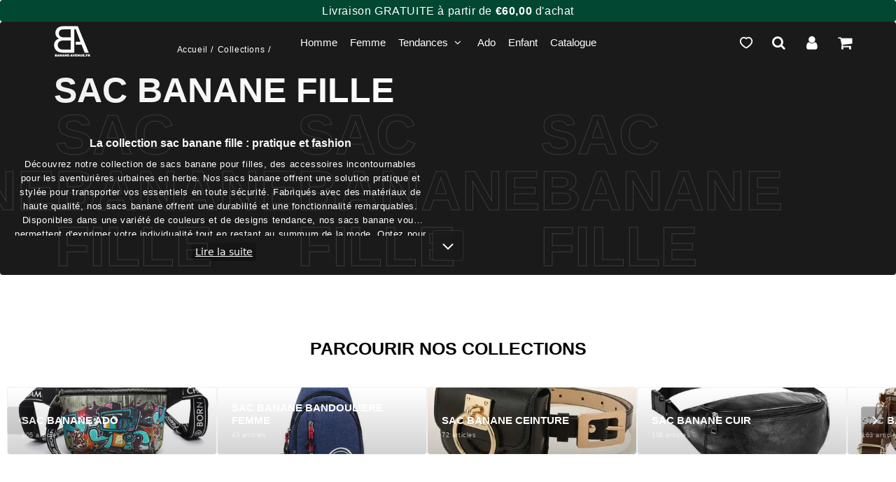

--- FILE ---
content_type: text/css
request_url: https://banane-avenue.fr/cdn/shop/t/13/assets/surcharge.css?v=135164871175336387741759676308
body_size: 11301
content:
/** Shopify CDN: Minification failed

Line 25:2 Unexpected "{"
Line 25:3 Expected identifier but found "%"
Line 239:2 Unexpected "{"
Line 239:3 Expected identifier but found "%"
Line 242:0 Unexpected "{"
Line 242:1 Expected identifier but found "%"
Line 270:0 Unexpected "}"
Line 272:1 Expected identifier but found "%"
Line 681:52 Unexpected "{"
Line 1916:13 Expected ":"

**/
/********************** SURCHARGE.CSS ****************************************/

img[data-src] {
  opacity:0;
  transition:opacity .3s ease-in-out;
}
img[data-src].loaded {
  opacity:1;
}
/* page produit */
  {% if template_suffix == 'product' %}
    @media screen and (min-width: 750px) {
.cont-add-btns {
    flex-direction: column;
}
  .col50 {
    width:100% !important;
    max-width:100%;
  }
     /*sticky image */
    .wrapper1, .wrapper2 {
        overflow: visible;
    }
  .grid-item.small--one-whole.large--two-quarters.grid-id-block-grid_open_1, #first-col-left-sticky {
     /* height: fit-content;
      position: sticky;
      top: 80px;
    */
    }
    .product-image-container-carousel.sticky-description-gauche,
    .product-image-container-carousel.sticky-description-bas {
      height: fit-content;
      position: sticky;
      top: 80px;
    }
  /* fin sticky image */
}

/* arrow carousel*/
  .slick-prev:after, .slick-next:after, .slider-product-thumbnails .slick-prev:after, .slider-product-thumbnails .slick-next:after {
    font-size: 15px;
    color:#333;
  }
.slick-next, .slick-prev {
    border: solid;
    border-radius: 50px !important;
    height: 48px;
    width: 48px;
    display: flex;
    justify-content: center;
    align-items: center;
    align-content: center;
      background: #ffffff8a;
  box-shadow: rgba(0, 0, 0, 0.16) 0px 3px 6px, rgba(0, 0, 0, 0.23) 0px 3px 6px;
}
.slick-next:hover, .slick-prev:hover {
  outline:solid;
  outline-offset:3px;
  background:#FFF;
  border-color:transparent;
}
.slick-next {
    right: -10px;
}
.slick-prev {
    left: -10px;
}

@media screen and (max-width:480px) {
  .slick-next {
    right: 10px;
}
.slick-prev {
    left: 10px;
}
  .slick-prev, .slick-next {
    top:auto;
    bottom:10%;
        transform: translateY(0%);
  }
}

/* flêche caroussel sur sticky slider produit photos */
#first-col-left-sticky .slick-next{
 right: 10px;
} 

#first-col-left-sticky .slick-prev {
  left: 10px;
}

/* radius image */

.product-photo-container, .product-grid-item .product-grid-image--centered  {
   background: #F4F4F4;
 aspect-ratio: 1 / 1; 
  border-radius:10px;
}

.slick-slide, .grid-item img {
    border-radius: 20px;
    overflow: hidden;
}
   .grid-item img {
    border-radius: 20px;
    overflow: hidden;
  mix-blend-mode: multiply;
         height: 100%;
    width: 100%;
    object-fit: cover;
}

img.article__image {
    height: auto;
    width: auto;
}

.product-grid-image {
    aspect-ratio: 3 / 4;
    object-fit: contain;
}

  /* taille miniatures */
.slider-product-thumbnails .slick-slide img {
    width: 100%;
    height: 100%;
    object-fit: cover;
}
.slider-product-thumbnails .slick-slide {
    cursor: pointer;
    padding: 0px!important;
   aspect-ratio: 1 / 1; 
   background: #F4F4F4;
}

/* miniatures left */

.slick-vertical .grid-item.hack-img.slick-slide.slick-current.slick-active {
min-height: auto;
}

.slider-product-thumbnails.slick-vertical .slick-slide {
  aspect-ratio: auto;
  max-width: 100%;
}

.slider-product-thumbnails.slick-vertical .slick-track {
    min-width: auto;
    height: auto;
    display: block;
}


.slider-layout-1 .slider-container {
    display: flex;
    flex-direction: row-reverse;
    gap: 10px;
    padding: 0 10Px;
}

.slick-vertical .slick-prev,
.slick-vertical .slick-next {
  width: 48Px;
  margin: auto;
  height: 48px;
  top: 20px !important;
   left: 0 !important;
}

.slick-vertical .slick-next {
  top: -20px !important;
}

.product-photo-container.frame.slick-slide.slick-current.slick-active {
    max-width: -webkit-fill-available;
    margin: auto;
}


.slick-slider.slick-initialized {
  padding: 5px 0;
}


/*variantes*/
/*
    .variant-images .swatch .swatch-inner {
        gap: 10px;
    }
    
    .variant-images .swatch .swatch-element {
    	margin:0;
    
       padding:0;
    }
    
    .variant-images .swatch-element label {
        border-radius: 10px;
        width: 50px;
        aspect-ratio: 1 / 1;
        padding: 0;
    }
    
    .variant-images label img {
        border-radius: 10px !important;
        outline: solid 1px #ccc;
        outline-offset: 2px;
    }
    .variant-images .swatch input:checked+label {
      outline-color:#000;
      border-color:#FFF;
      outline:solid 2px;
    }
    
    .swatch input:checked+label {
        outline: solid;
        outline-offset: 2px;
          border: none;
      box-shadow: rgba(14, 30, 37, 0.12) 0px 2px 4px 0px, rgba(14, 30, 37, 0.32) 0px 2px 16px 0px;
    }
    .variant-images .swatch-element label:hover {
      box-shadow: rgba(0, 0, 0, 0.1) 0px 4px 12px;
    }
    */
  {% endif %}

/* page collection */
{% if template == 'collection' %}

 .section-collection .media {
  /*
    background: #F8F8F8;
    border-radius: 20px;
    overflow: hidden;
     height: 260px;
     */
  }
  .section-collection .media {
    background: #F8F8F8;
    border-radius: 20px;
    overflow: hidden;
    padding-bottom: 0 !important;
    object-fit: contain;
    height: 100%;
}
 .section-collection .product-grid-image {
   /*height: 260px;*/
}
  
  .section-collection {
    .grid-item img {
        object-fit: contain;
    }
  }
  
}

{% endif %}

  /* icones fa speedfly */
    .fa-eye:before {
            content: "";
        }
      .fa-heart-o:before, .fa-heart:before {
            content: "";
        }
/* fin icones speedfly */

 @keyframes gradientShift {
            0% {
                background-position: 200% 0;
            }
            100% {
                background-position: -200% 0;
            }
        }



@keyframes rotation {
  0% {
    transform: rotate(0deg);
  }
  100% {
    transform: rotate(360deg);
  }
} 

/* animation baclground */
@keyframes shine {
  0% {
      background-position: -100%;
  }
  50% {
      background-position: 100%;
  }
  100% {
      background-position: -100%;
  }
}

/* panier et mini cart */
    @media screen and (max-width:767px) {
      .cart-item--discount {
        display: none;
    }
      .cart-row--infos {
          padding-top: 20px;
        margin-top:20px;
    }
    }

@media screen and (max-width: 749px) {
.custom-selector-qty span {
 height: 25px !important;
 font-size: 12px;
}
}

a.remove {
    border-bottom: solid 1Px;
}
    
      .cart-row--infos {
    }
    
    a.cart-image{
        font-weight: bold;
        text-transform: uppercase;
          font-size: 12px;
        line-height: normal;
    }
    
    .mini-cart__v2.visible, .template-cart {
          background: #F8F8F8;
    }
    
    .mini-cart__v2.visible {
          background: #F8F8F8;
          padding: 10px;
        border-radius: 20px;
        margin: 10px 2px;
    }
    
    .mini-cart-btns a {
      border-radius: 50px;
    }
    
    .mini-cart-btns {
        gap: 5px;
    }
    
    @media screen and (max-width:767px) {
      .mini-cart-btns {
        flex-direction: column;
    }
    }
    
    .mini-cart__item, .template-cart{
          mix-blend-mode: multiply;
    }
    
    .custom-selector-qty {
      border-radius:10px;
      border:none;
    }
    
    .mini-cart__v2.visible small {
      display:none;
    }
    
    .mini-cart__item-title {
      text-transform:lowercase;
    }
    
    .mini-cart__item-title::first-letter {
      text-transform:uppercase;
    }
    
    .mini-cart__footer-subTotal span {
      -webkit-text-fill-color: #000 !important;
    }
    
    .mini-cart__footer-totalDiscount span {
    }
    
    .mini-cart-btns a.btn.btn-secondary {
        transition: all .3s;
      background: #FFF;
    }
    
    .mini-cart-btns a.btn.btn-secondary:hover {
      box-shadow: 0 5px 15px rgba(0, 0, 0, 0.24), 0 5px 15px rgba(0, 0, 0, 0.31);
      transform: translateY(-2px);
      box-shadow: rgba(0, 0, 0, 0.16) 0px 1px 4px, rgb(51, 51, 51) 0px 0px 0px 3px;
    }
    
    .mini-cart__items img {
    border-radius: 10px;
}
    
    a.agree-checkout.go-pay.btn.btn-primary:hover {
      background: linear-gradient(rgb(0 64 30 / 1), rgb(0 20 5 / 1));
      box-shadow: 0 5px 15px rgba(0, 0, 0, 0.24), 0 5px 15px rgba(0, 0, 0, 0.31);
      transform: translateY(-2px);
    }

    a.agree-checkout.go-pay.btn.btn-primary {
      box-shadow: rgba(0, 0, 0, 0.16) 0px 3px 6px, rgba(0, 0, 0, 0.23) 0px 3px 6px;
    }
      
    
    .mini-cart-modal span.money::after, .cart-item span.money::after, .template-cart span.money::after {
    display:none;
    }

            /*panier*/
      .custom-selector-qty span {
            height: 40px;
    border-radius: 50px;
    background: #FFF;
    box-shadow: rgba(0, 0, 0, 0.15) 2.4px 2.4px 3.2px;
    display: flex;
    align-items: center;
    justify-content: center;
}

.custom-selector-qty span:hover {
      outline: solid;
}
        
        .cart-subtotal {
          display: flex;
          align-items: stretch;
          gap: 10px;
          text-align: left;
          margin: 0;
          width: 100%;
          max-width: 100%;
          flex-direction: column;
          align-content: space-around;
      }

        .cart-subtotal-contain {
          display: flex;
        }
        
        span.wh-original-cart-total span.money {
            font-size: 14px;
            font-weight: 300;
        }
        
        .cart-subtotal--price {
              flex: 1;
            justify-content: flex-end;
              display: flex;
        }
        
        #bk-cart-subtotal-label {
          flex: 1; 
        }
        
        .cart-subtotal--savings {
          flex-basis: 100%;
              text-align: right;
        }
        
        textarea#cartSpecialInstructions {
            border-radius: 0.5rem;
        }
        
        .cart-notes {
          padding-right: 0;
        }

        .cart-pc-contain-items {
        flex: 0 0 calc(66.666% - 10px);
        }
        
        .cart-row--infos {
          padding-top: 50px;
          display: flex;
          flex-direction: column;
          flex-wrap: nowrap;
          align-content: center;
          /*justify-content: center;*/
          align-items: center;
          /* border: solid 1px #ccc; */
          border-radius: 20px;
          padding: 20px;
          flex: 0 0 30%;
          flex: 0 0 calc(33.333% - 10px);
          background: #FFF;
          position: sticky;
          top: 100px;
          box-shadow: rgba(60, 64, 67, 0.3) 0px 1px 2px 0px, rgba(60, 64, 67, 0.15) 0px 1px 3px 1px;
      }
        
        .full-width.text-right {
            display: flex;
            flex-direction: column;
            flex-wrap: nowrap;
            align-content: center;
            justify-content: center;
            align-items: flex-end;
            position: sticky;
            top: 100px;
        }
        
        .cart-normal {
            display: flex;
            flex-direction: column;
            align-content: space-around;
            align-items: stretch;
            width: 100%;
        }
        
        .v-stack.gap-4 {
            display: flex;
            flex-direction: column;
            align-items: center;
            gap: 20px;
            margin-top: 20px;
        }
        
        @media screen and (min-width:750px) {
         #cart.cart-form.critical-hidden {
              display: flex;
              gap: 20px;
              align-items: stretch;
              justify-content: space-between;
              align-content: stretch;
          }
        }
        /*panier*/

      /* lien image dans panier */
      a.lightbox.data-meta {
          overflow: hidden;
          text-overflow: ellipsis;
          -webkit-box-orient: horizontal;
          display: -webkit-box;
          text-decoration: underline;
          max-width: 100%;
      }
      
      .cart-pc-contain-items .livraison {
          margin-top: 50px;
          padding: 20px;
          border-radius: 20px;
          border: solid;
          border-color: #FFF;
          margin-top: 50px;
          box-shadow: rgba(9, 30, 66, 0.25) 0px 4px 8px -2px, rgba(9, 30, 66, 0.08) 0px 0px 0px 1px;
      }
      
      .cart-pc-contain-items .livraison h3 {
      font-size: 14px;
          font-weight: 700;
          margin-bottom: 20px;
      }

    /* nouvelle dispo*/
    .cart-row.cart-row-item {
    display: flex;
    align-items: stretch;
    justify-content: flex-start;
    flex-wrap: nowrap;
    flex-direction: row;
}

.cart-item-not-image {
    display: flex;
    flex-wrap: nowrap;
    padding-left: 7px;
    justify-content: space-between;
    width: 100%;
    max-width: 100%;
}
.cart-item.cart-item-1-image img {
    border-radius: 10px;
}
.cart-item-quantity {
    display: flex;
    flex-direction: column;
    justify-content: space-between;
}
.cart-item-description {
    display: flex;
    justify-content: space-around;
    flex-direction: column;
    align-content: flex-start;
    align-items: stretch;
}

.cart-item-1, .cart-item-2, .cart-item-4, .cart-item-3 {
    width: 100%;
  justify-content: center;
}

.cart-item-3 {
  justify-content: flex-start;
}

.cart-item-1 div {
    max-width: 100%;
    padding-left: 0px;
}

/* fin panier et mini cart */

/* custom sections */
    .custom-section {
      padding:40px 0;
    }

      .custom-section-container {
        padding:10px 0;
      }

/* fin custom sections */

/*scrollbar-hide*/
    .scrollbar-hide {
     scrollbar-width: none; /* Pour Firefox */
        -ms-overflow-style: none; /* Pour Internet Explorer et Edge */
    }
    
    /* Pour Webkit (Chrome, Safari, Edge basé sur Chromium) */
    .scrollbar-hide ::-webkit-scrollbar {
        display: none;
    }
/*fin scrollbar-hide*/

/*pagination*/
.pagination-custom > li > a, .pagination-custom > li > span {
 width: 40px;
    height: 40px;
    margin: 0 4px;
  color: #333;
  text-decoration: none;
  border-radius: 50px;
  background-color: #fff;
  transition: background-color 0.3s ease-in-out, box-shadow 0.3s ease-in-out;
  box-shadow: rgba(50, 50, 93, 0.25) 0px 6px 12px -2px, rgba(0, 0, 0, 0.3) 0px 3px 7px -3px;
  font-weight: normal;
  display: flex;
  justify-content: center;
}



ul.pagination-custom > li.active > span, .pagination-custom > li > a:hover {
/*background: linear-gradient(90deg, rgb(11, 62, 39), rgb(25, 113, 73));*/
    border-color: #000;
    color: #fff !important;
  /*box-shadow: rgb(0 0 0 / 34%) 0px 30px 60px -12px inset, rgb(0 0 0 / 73%) 0px 18px 36px -18px inset;*/
  background-color: #2d3436;
background-image: linear-gradient(315deg, #2d3436 0%, #000000 74%);
}

.pagination-custom > li > a:focus {
  outline: none;
  box-shadow: 0 0 0 3px rgba(0, 0, 0, 0.5);
}

.pagination-custom > li > a, ul > li.active > span, {
  color:#000;
  width: 40px;
    height: 40px;
    margin: 0 4px;
}

.pagination-custom > li > a::after {display:none;}

@media screen and (max-width:767px) {
.pagination-custom {
  display: flex;
  justify-content: center;
    align-items: center;
}
  }
/*fin pagination*/

.carousel-container-collections-prod:hover .carousel-next-collections, .carousel-container-collections-prod:hover .carousel-prev-collections {
      background: #ffffff8a;
    box-shadow: rgba(0, 0, 0, 0.16) 0px 3px 6px, rgba(0, 0, 0, 0.23) 0px 3px 6px;
}

/*fix section vous aimerez également sur page produit car j'ia mis une taille d'image sur les pages collections*/
.cont-related .media, .cont-related .product-grid-image{
    height: auto;
}
/***************************************  carousel variantes collections ****************************************/

                                    /* Déplacé dans theme.css */

/*************************************** fin carousel variantes collections ****************************************/

/***************************** SECTION ABONNEMENT ******************************************/

                  /* Déplacé dans theme.css et dans abonnement_css pour sauv */

/***************************** FIN SECTION ABONNEMENT ******************************************/



/***************************** DEBUT STYLES BD ******************************************/

              /* Déplacé dans theme.css et dans bd_css pour sauv */

/***************************** FIN STYLES BD ******************************************/


/* -------------------xxxxxxxxxxxxxx DEBUT ULTIMATE-SECTION xxxxxxxxxxxxxxx-------------------- */

                  /* Déplacé dans theme.css et dans bd_ultimate_css pour sauv */

/* -------------------xxxxxxxxxxxxxx FIN ULTIMATE-SECTION xxxxxxxxxxxxxxx-------------------- */

/* -------------------xxxxxxxxxxxxxx DEBUT SKELETONS xxxxxxxxxxxxxxx-------------------- */

                                    /* Déplacé dans theme.css */

/* -------------------xxxxxxxxxxxxxx FIN SKELETONS xxxxxxxxxxxxxxx-------------------- */


 .text-center.cont-photos.slider-layout-0 {
    max-height: 85dvh;
    /* height: 100vh; */
    display: flex;
    flex-direction: column;
}

.slider-product-thumbnails .slick-track {
    min-width: 100%;
    height: 100%;
    gap: 10px;
    display: flex;
  overflow: hidden;
}

.thumbnails-up .slick-track {
 width:100% !important;
  max-width:100%;
}

.slick-track {
    height: 100%;
}

.product-photo-container img {
    object-fit: contain;
	height:100%;
    min-width: 300px;
    aspect-ratio: 1;
    min-height: 300px;
}

/* VARIANTES & BOUTONS QUICKVIEW */
   
  .size-variants {
    display: flex;
    flex-wrap: wrap;
    gap: 0.5rem;
    padding: 1rem 0;
  }
  
  .size-group {
    position: relative;
  }
  
  .size-group label {
    display: inline-block;
    padding: 0.6rem 1rem;
    border: 1px solid #d1d5db; /* gris clair */
    border-radius: 8px;
    font-size: 0.9rem;
    font-weight: 500;
    color: #111827; /* gris foncé */
    background-color: #f9fafb;
    cursor: pointer;
    transition: all 0.2s ease;
    user-select: none;
  }
  
  .size-group label:hover {
    background-color: #f3f4f6;
    border-color: #9ca3af; /* gris moyen */
  }
  
  .size-group input[type="radio"]:checked + label,
  .size-group.selected label {
    background-color: #111827; /* gris foncé */
    color: white;
    border-color: #111827;
  }
  
  .size-group input[type="radio"] {
    position: absolute;
    opacity: 0;
    pointer-events: none;
  }
  
  .color-group.disabled,
  .size-group.disabled {
      opacity: .2;
  }

/********************** FIN SURCHARGE.CSS ****************************************/


.mini-cart-modal-overlay.open {
      backdrop-filter: blur(5px);
}

body.modal-open {
  overflow: hidden;
}

.product-grid-item .bd_addtocart,
.bd_product_container .bd_addtocart {
    background-color: #e9e9e93d;
    color: #000000;
    transition:none;
    outline:none;
}

.product-grid-item .bd_svg_addtocart svg path,
.bd_product_container .bd_addtocart svg path {
    fill: #000 !important;
}

.product-grid-item .bd_addtocart:hover,
.bd_product_container .bd_addtocart:hover {
    background-color: #000;
    color: #FFF !important;
    transition:none;
    outline:solid;
  transition: background-color .3s, color .3s;
}

.product-grid-item .bd-add-to-cart-wrapper:hover svg path,
.bd_product_container .bd-add-to-cart-wrapper:hover svg path {
    fill: #FFF !important;
}

.adding_to_cart {
  background:#FFF !important;
  color : #CCC !important;
}

.bd_read_more_text {
  margin: 0 auto;
  max-width:1200px;
  display: -webkit-box;
  -webkit-box-orient: vertical;
  -webkit-line-clamp: var(--bd-max-lines, 12);
  overflow: hidden;
}

/* Version mobile */
@media (max-width: 767px) {
  .bd_read_more_text {
    -webkit-line-clamp: var(--bd-max-lines-mobile, 10);
  }
}

/*********************************** tabs gpt ***********************************/


.bd_tabs_mode {
  --tabs-highlight: #181818;
  --tabs-bg: #fff;
  --tabs-radius: 18px;
  --tabs-shadow: 0 4px 18px rgba(24,24,24,0.06);
  --tabs-menu-bg: #f8f8f8;
  --tabs-gradient: linear-gradient(90deg, #f5f5f5 0%, #e8e8e8 50%, #fff 100%);
  --tabs-gradient-button: linear-gradient(90deg, #222 0%, #555 100%);
  --tabs-shadow-button: 0 3px 14px rgba(24,24,24,0.09);
  --tabs-shadow-button-hover: 0 6px 24px rgba(24,24,24,0.13);
}

.bd_tabs_mode .my-tab {
  background: var(--tabs-bg);
  border-radius: var(--tabs-radius);
  box-shadow: var(--tabs-shadow);
  max-width: 900px;
  margin: 40px auto 0 auto;
  padding-bottom: 28px;
  font-family: 'Montserrat', 'Inter', Arial, sans-serif;
}

.bd_tabs_mode .tabs__menu {
  display: flex;
  flex-wrap: wrap;
  border-bottom: 2px solid #e5ddf2;
  background: var(--tabs-menu-bg);
  border-radius: var(--tabs-radius) var(--tabs-radius) 0 0;
  box-shadow: 0 2px 6px rgba(190,170,230,0.03);
  margin: 0;
  padding: 0 0 0 8px;
  overflow-x: auto;
}

.bd_tabs_mode .tabs__menu li {
  list-style: none;
  margin: 0 0.5em 0 0;
  border: none;
  padding: 0;
  transition: background 0.19s;
}

.bd_tabs_mode .tabs__menu li a {
  display: flex;
  align-items: center;
  height: 100%;
  padding: 1.15em 2.6em;
  font-size: 1.15rem;
  font-weight: 600;
  color: #888;
  background: none;
  border-radius: var(--tabs-radius) var(--tabs-radius) 0 0;
  text-decoration: none;
  position: relative;
  transition: background 0.18s, color 0.18s;
  cursor: pointer;
  outline: none;
  border: none;
  letter-spacing: 0.01em;
}

.bd_tabs_mode .tabs__menu li.is-active a,
.bd_tabs_mode .tabs__menu li a:focus {
  background: var(--tabs-gradient);
  color: var(--tabs-highlight);
}

.bd_tabs_mode .tabs__menu li.is-active a::after {
  content: '';
  display: block;
  height: 3px;
  width: 45%;
  background: var(--tabs-highlight);
  border-radius: 2px;
  position: absolute;
  left: 27%;
  bottom: 5px;
  transition: width .20s;
}

.bd_tabs_mode .tab__content {
  background: none;
  border-radius: 0 0 var(--tabs-radius) var(--tabs-radius);
  padding: 32px 42px 6px 42px;
  font-size: 1.1rem;
  color: #222;
  letter-spacing: .01em;
  box-shadow: none;
  display: none;
  animation: fadein .44s;
}
.bd_tabs_mode .tab__content[style*="display: block"] {
  display: block !important;
}

@keyframes fadein {
  from { opacity: 0; transform: translateY(20px);}
  to   { opacity: 1; transform: translateY(0);}
}

.bd_tabs_mode .product-description-container.bd_read_more_text {
  font-size: 1.08rem;
  line-height: 1.75;
  color: #161525;
  background: #fff;
  border-radius: 16px;
  box-shadow: 0 3px 16px rgba(170, 131, 226, 0.09);
  margin-bottom: 22px;
  padding: 24px 24px 8px 24px;
  position: relative;
  overflow: hidden;
  max-width: 100%;
  transition: box-shadow 0.3s;
}
.bd_tabs_mode .product-description-container.bd_read_more_text:hover {
  box-shadow: 0 6px 30px rgba(170, 131, 226, 0.16);
}

.bd_tabs_mode .bd_read_more_button {
  display: inline-block;
  padding: 12px 38px;
  background: var(--tabs-gradient-button);
  color: var(--tabs-highlight);
  border: none;
  border-radius: 99px;
  font-size: 1.07rem;
  font-weight: 600;
  margin: 0 0 16px 0;
  box-shadow: var(--tabs-shadow-button);
  cursor: pointer;
  transition: background .19s, color .19s, box-shadow .19s;
  position: relative;
}
.bd_tabs_mode .bd_read_more_button:hover {
  background: var(--tabs-highlight);
  color: #fff;
  box-shadow: var(--tabs-shadow-button-hover);
}

@media (max-width: 900px) {
  .bd_tabs_mode .my-tab { max-width: 98vw; }
  .bd_tabs_mode .tab__content { padding: 18px 7vw 2px 7vw; }
}
@media (max-width: 650px) {
  .bd_tabs_mode .tabs__menu li a { padding: 10px 12px; font-size: 1.01rem;}
  .bd_tabs_mode .tab__content { padding: 12px 5vw 2px 5vw; font-size: 1.01rem; }
  .bd_tabs_mode .product-description-container.bd_read_more_text { padding: 12px 7px 6px 7px;}
}

.bd_tabs_mode.purple-theme {
  --tabs-highlight: #ae7ad1;
  --tabs-bg: #f7f3fa;
  --tabs-radius: 18px;
  --tabs-shadow: 0 4px 18px rgba(170,131,226,0.10);
  --tabs-menu-bg: #fff;
  --tabs-gradient: linear-gradient(90deg, #ede2f8 65%, #f9f6fd 100%);
  --tabs-gradient-button: linear-gradient(90deg, #faf6fe 20%, #ebe4fa 100%);
  --tabs-shadow-button: 0 3px 14px rgba(170, 131, 226, 0.12);
  --tabs-shadow-button-hover: 0 6px 24px rgba(170, 131, 226, 0.17);
  }

.bd_tabs_mode.gold-theme {
  --tabs-highlight: #ba9732;
  --tabs-bg: #fffbea;
  --tabs-gradient: linear-gradient(90deg, #f6e6b5 65%, #fffbe5 100%);
  --tabs-menu-bg: #fff8e3;
  --tabs-shadow: 0 4px 18px rgba(186,151,50,0.10);
  --tabs-gradient-button: linear-gradient(90deg, #fff9de 20%, #f5e2b1 100%);
  --tabs-shadow-button: 0 3px 14px rgba(186,151,50,0.12);
  --tabs-shadow-button-hover: 0 6px 24px rgba(186,151,50,0.17);
}
.bd_tabs_mode.blue-theme {
  --tabs-highlight: #3175ca;
  --tabs-bg: #f5faff;
  --tabs-gradient: linear-gradient(90deg, #e3ebfa 65%, #fafdff 100%);
  --tabs-menu-bg: #eaf5fc;
  --tabs-shadow: 0 4px 18px rgba(49,117,202,0.10);
  --tabs-gradient-button: linear-gradient(90deg, #f5faff 20%, #e3ebfa 100%);
  --tabs-shadow-button: 0 3px 14px rgba(49,117,202,0.12);
  --tabs-shadow-button-hover: 0 6px 24px rgba(49,117,202,0.17);
}
.bd_tabs_mode.green-theme {
  --tabs-highlight: #17ad76;
  --tabs-bg: #f4fcf6;
  --tabs-gradient: linear-gradient(90deg, #c1f0d4 65%, #f4fcf6 100%);
  --tabs-menu-bg: #e3f7e7;
  --tabs-shadow: 0 4px 18px rgba(23,173,118,0.10);
  --tabs-gradient-button: linear-gradient(90deg, #eafaf2 20%, #c1f0d4 100%);
  --tabs-shadow-button: 0 3px 14px rgba(23,173,118,0.12);
  --tabs-shadow-button-hover: 0 6px 24px rgba(23,173,118,0.17);
}
.bd_tabs_mode.black-theme {
  --tabs-highlight: #fff;
  --tabs-bg: #19161e;
  --tabs-gradient: linear-gradient(90deg, #23202c 65%, #19161e 100%);
  --tabs-menu-bg: #23202c;
  --tabs-shadow: 0 4px 18px rgba(24,20,37,0.10);
  --tabs-gradient-button: linear-gradient(90deg, #23202c 20%, #19161e 100%);
  --tabs-shadow-button: 0 3px 14px rgba(255,255,255,0.08);
  --tabs-shadow-button-hover: 0 6px 24px rgba(255,255,255,0.14);
}
.bd_tabs_mode.dark-theme {
  --tabs-highlight: #8e7cf5;
  --tabs-bg: #19161e;
  --tabs-gradient: linear-gradient(90deg, #282445 65%, #19161e 100%);
  --tabs-menu-bg: #23202c;
  --tabs-shadow: 0 4px 18px rgba(142,124,245,0.10);
  --tabs-gradient-button: linear-gradient(90deg, #282445 20%, #19161e 100%);
  --tabs-shadow-button: 0 3px 14px rgba(142,124,245,0.08);
  --tabs-shadow-button-hover: 0 6px 24px rgba(142,124,245,0.14);
}

/* styles descriptions gauche*/

.description_no_tabs {
  
      --desc-radius: 18px;
      --desc-font-main: 'Montserrat', 'Inter', Arial, sans-serif;
      --desc-shadow: 0 3px 18px rgba(170,131,226,0.08);
      --desc-h2-size: 1.7rem;
      --desc-h3-size: 1.28rem;
      --desc-h4-size: 1.11rem;
    
    .product-description-container,
    .bd_read_more_text {
      background: var(--desc-bg);
      border-radius: var(--desc-radius);
      box-shadow: var(--desc-shadow);
      padding: 2.3em 2.3em 1.1em 2.3em;
      font-family: var(--desc-font-main);
      color: var(--desc-color);
      font-size: 1.11rem;
      line-height: 1.82;
      letter-spacing: .01em;
      margin: 36px auto 32px auto;
      max-width: 860px;
      overflow-wrap: break-word;
    }
    
 
    .product-description-container h2,
    .bd_read_more_text h2 {
      color: var(--desc-accent);
      font-size: var(--desc-h2-size);
      font-weight: 700;
      margin: 2.1em 0 1em 0;
      letter-spacing: .02em;
      line-height: 1.25;
    }
    .product-description-container h3,
    .bd_read_more_text h3 {
      color: var(--desc-sub);
      font-size: var(--desc-h3-size);
      font-weight: 600;
      margin: 1.5em 0 0.7em 0;
    }
    .product-description-container h4,
    .bd_read_more_text h4 {
      color: #484059;
      font-size: var(--desc-h4-size);
      font-weight: 600;
      margin: 1.1em 0 0.7em 0;
    }
    .product-description-container h5,
    .bd_read_more_text h5 {
      color: #8b8b8b;
      font-size: 1.03em;
      font-weight: 500;
      margin: 1em 0 0.5em 0;
      text-transform: uppercase;
      letter-spacing: .04em;
    }

    .product-description-container p,
    .bd_read_more_text p {
      margin: 0 0 1.2em 0;
      font-size: 1em;
      color: inherit;
    }
    

    .product-description-container ul,
    .bd_read_more_text ul {
      padding-left: 1.3em;
      margin-bottom: 1.2em;
      list-style: disc;
    }
    .product-description-container li,
    .bd_read_more_text li {
      padding: 0.5em 0 0.5em 0;
      border-bottom: 1px solid #f3ebfb;
      font-size: 1em;
    }
    .product-description-container ul li:last-child,
    .bd_read_more_text ul li:last-child {
      border-bottom: none;
    }
    

    .product-description-container table,
    .bd_read_more_text table {
      width: 100%;
      margin: 1.3em 0 2em 0;
      border-collapse: collapse;
      background: var(--desc-table-bg);
      border-radius: 12px;
      overflow: hidden;
      font-size: 1em;
    }
    .product-description-container th,
    .bd_read_more_text th {
      background: var(--desc-accent);
      color: #fff;
      font-weight: 600;
      padding: 0.8em 1em;
      border: none;
      text-align: left;
      font-size: 1.04em;
      letter-spacing: .01em;
    }
    .product-description-container tr,
    .bd_read_more_text tr {
      border-bottom: 1px solid var(--desc-table-border);
    }
    .product-description-container td,
    .bd_read_more_text td {
      padding: 0.75em 1em;
      border: none;
      font-size: 1em;
      color: #363253;
      background: transparent;
    }
    

    .product-description-container span,
    .bd_read_more_text span {
      color: var(--desc-accent);
      font-weight: 500;
    }
    .product-description-container b,
    .bd_read_more_text b {
      color: #24184c;
      font-weight: 600;
    }
    .product-description-container strong,
    .bd_read_more_text strong {
      color: var(--desc-accent);
      font-weight: 700;
      letter-spacing: .03em;
    }
    

    .product-description-container a,
    .bd_read_more_text a {
      color: var(--desc-accent);
      text-decoration: underline;
      transition: color .15s;
      font-weight: 500;
    }
    .product-description-container a:hover,
    .bd_read_more_text a:hover {
      color: #604ea6;
      text-decoration: none;
    }
    

    .product-description-container .highlight,
    .bd_read_more_text .highlight {
      display: block;
      background: #f9e9fd;
      color: #652c95;
      border-left: 4px solid var(--desc-accent);
      border-radius: 10px;
      font-size: 1.02em;
      padding: 1.1em 1.2em;
      margin: 1.8em 0;
      font-weight: 600;
      letter-spacing: .01em;
    }
    

    @media (max-width: 800px) {
      .product-description-container,
      .bd_read_more_text {
        padding: 1.3em 1.2em 0.8em 1.2em;
        font-size: 0.98rem;
      }
      .product-description-container table,
      .bd_read_more_text table {
        font-size: 0.98em;
      }
      .product-description-container h2,
      .bd_read_more_text h2 {
        font-size: 1.34rem;
        margin-top: 1.4em;
      }
      .product-description-container h3,
      .bd_read_more_text h3 {
        font-size: 1.09rem;
      }
    }
    

    @media (max-width: 520px) {
      .product-description-container table,
      .bd_read_more_text table,
      .product-description-container th,
      .bd_read_more_text th,
      .product-description-container td,
      .bd_read_more_text td {
        display: block;
        width: 100% !important;
        box-sizing: border-box;
      }
      .product-description-container tr,
      .bd_read_more_text tr {
        display: block;
        margin-bottom: 0.5em;
      }
      .product-description-container th,
      .bd_read_more_text th {
        padding: 0.6em 0.8em;
      }
      .product-description-container td,
      .bd_read_more_text td {
        padding: 0.65em 0.7em;
      }
    }
    

    .product-description-container.gold-theme,
    .bd_read_more_text.gold-theme {
      --desc-accent: #ba9732;
      --desc-sub: #ad8f43;
      --desc-bg: #fffbea;
      --desc-color: #372e10;
      --desc-table-bg: #fcf4d6;
      --desc-table-border: #efe1b6;
    }
    .gold-theme {
      background: #fffbed;
    }
    .product-description-container.blue-theme,
    .bd_read_more_text.blue-theme {
      --desc-accent: #3175ca;
      --desc-sub: #416f97;
      --desc-bg: #f5faff;
      --desc-color: #14202c;
      --desc-table-bg: #e8f1fd;
      --desc-table-border: #c8dcf6;
    }
    .blue-theme {
      background: #f7fafd;
    }
    .product-description-container.green-theme,
    .bd_read_more_text.green-theme {
      --desc-accent: #17ad76;
      --desc-sub: #257c56;
      --desc-bg: #f4fcf6;
      --desc-color: #183828;
      --desc-table-bg: #e3f7e7;
      --desc-table-border: #c2e4c8;
    }
    .green-theme {
      background: #f4fef8;
    }
    .product-description-container.black-theme,
    .bd_read_more_text.black-theme {
      --desc-accent: #fff;
      --desc-sub: #d6d2ec;
      --desc-bg: #19161e;
      --desc-color: #efefef;
      --desc-table-bg: #221e2d;
      --desc-table-border: #2b2737;
    }
    .black-theme {
      background: #15121a;
    }
    .product-description-container.dark-theme,
    .bd_read_more_text.dark-theme {
      --desc-accent: #8e7cf5;
      --desc-sub: #d6d2ec;
      --desc-bg: #19161e;
      --desc-color: #efefef;
      --desc-table-bg: #221e2d;
      --desc-table-border: #2b2737;
    }
    .dark-theme {
      background: #15121a;
    }
  .product-description-container.purple-theme,
  .bd_read_more_text.purple-theme {
        --desc-color: #18171b;
        --desc-sub: #75688e;
        --desc-bg: #fff;
        --desc-accent: #ae7ad1;
        --desc-table-bg: #faf6fe;
        --desc-table-border: #ede2f8;
    }
    .purple-theme {
      background:#f7f3fa;
    }
}

/******************* STYLE CAROUSEL PRODUIT *****************************/
                      /* DEPLACE VERS THEME */

.mega-menu__panel--sub {
  position: fixed;     
  inset: 0;           
  width: 100vw;
  height: 100vh;       
  z-index: 9999;        
  overflow-y: auto;    
  background: var(--menu-background);
}

body.no-scroll {
  position: fixed;
  width: 100%;
}

.mega-menu__sub-panel-header {
    position: sticky;
    top: -10px;
    z-index: 20;
    background: #0a0a0a2e;
    backdrop-filter: blur(10px);
    /* height: 100%; */
    /* margin-top: -20px; */
    padding: 20px;
    width: fit-content;
    border-radius: 50px;
      border: none;
  padding: 10px 0;
}


/* --- Menu de Navigation Amélioré --- */

/* Style général des liens */
.mega-menu__link {
    color: var(--text-color-primary, #1a1a1a); /* Couleur noire par défaut */
    text-decoration: none;
    font-weight: 500;
    padding: 0.75rem 1rem; /* Espacement intérieur un peu plus généreux */
    border-radius: var(--border-radius-md, 8px); /* Bords arrondis */
    display: flex;
    align-items: center;
    gap: 0.75rem;
    position: relative;
    transition: background-color var(--transition-medium), color var(--transition-medium);
}

/* Effet de survol et focus pour l'accessibilité */
.mega-menu__link:hover,
.mega-menu__link:focus-visible {
    background-color: var(--background-color-secondary, #f5f5f5);
    color: var(--text-color-tertiary, #000000);
}

.mega-menu__link:hover {
  cursor:pointer;
}

.mega-menu__link span {
    flex-grow: 1;
}

.mega-menu__nav-list {
    list-style: none;
    padding: 0;
    margin: 0;
    display: flex;
    flex-direction: column;
    gap: 0.25rem;
}

/* Le chevron (icône flèche) */
.mega-menu__nav-chevron {
    color: var(--text-color-secondary, #757575);
    transition: transform var(--transition-medium) var(--transition-easing, ease-in-out), color var(--transition-medium);
    flex-shrink: 0; /* Empêche le chevron de se déformer */
}

/* Rotation du chevron quand le menu est ouvert */
.mega-menu__nav-item.is-open > .mega-menu__link .mega-menu__nav-chevron {
    transform: rotate(90deg);
}

.mega-menu__link:hover .mega-menu__nav-chevron {
    color: var(--text-color-tertiary, #000000);
}

/*Style et indentation des sous-menus */
.mega-menu__nav-list--level-2,
.mega-menu__nav-list--level-3 {
    padding-left: 1.25rem;
    margin-top: 0.5rem;
    border-left: 2px solid var(--border-color, #ebebeb);
}

.mega-menu__nav-list--level-2 .mega-menu__link,
.mega-menu__nav-list--level-3 .mega-menu__link {
    font-size: 12px;
    text-align: right;
}

li.mega-menu__nav-item.mega-menu__nav-item--has-children .mega-menu__link {
      text-align: left;
}



/* nav surchargé a rempalcer si ok */ 

  /* nav position  */

   .navigation-carousel-navigation-container.navigation-middle-desktop,
   .navigation-carousel-navigation-container.navigation-on-div-tablet, 
   .navigation-carousel-navigation-container.navigation-middle-mobile {
     transform: translateY(-50%);
   }

    @media screen and (max-width:480px) {
      .navigation-carousel-navigation-container.navigation-on-div-mobile {
          gap: 10px;
          right: 5px;
          top: -20px;
          width: auto;
      }
      .navigation-carousel-navigation-container.navigation-bottom-mobile {
          position: unset !important;
          margin-top: 10px;
          justify-content: end;
      }
      .navigation-carousel-navigation-container.navigation-top-mobile {
          position: absolute !important;
          top: -7%;
          gap: 5px;
          right: 10px;
      }
    }
   @media screen and (min-width: 481px) and (max-width:1024px) {
          .navigation-carousel-navigation-container.navigation-on-div-tablet {
              gap: 10px;
              right: 5px;
              top: -25px;
              width: auto;
          }
       .navigation-carousel-navigation-container.navigation-bottom-tablet {
            padding:0px;
        }
      }
    @media screen and (min-width: 1025px) {
        .navigation-carousel-navigation-container.navigation-on-div-desktop {
            gap: 10px;
            right: 5px;
            top: -20px;
            width: auto;
        }
        .navigation-carousel-navigation-container.navigation-bottom-desktop {
            padding:0px;
        }
    }


/* nav translate */
.navigation-carousel-navigation-container {
  transform: translateY(0%);
}
.carousel-control {
    transform: translateY(0%);
    border: none !important;
    box-shadow: none;
    max-width: 42px;
    max-height: 42px;
    aspect-ratio: 1;
    transition:all .1s;
    background: #00000099;
    color: #FFF;
}
.carousel-control:hover {
      transform: translateY(0%);
       background: #ffffff8a;
       color:#000;
       box-shadow: rgba(0, 0, 0, 0.16) 0px 3px 6px, rgba(0, 0, 0, 0.23) 0px 3px 6px;
}

/* --- Menu Spécial Collections --- */
/*
.special-collections-menu { display: flex; flex-direction: column; gap: 1rem; }
.special-collections__item { position: relative; transition: all var(--transition-medium) ease; }
.special-collections__card {
  position: relative;
  display: flex;
  align-items: center;
  justify-content: space-between;
  padding: 2rem;
  min-height: 140px;
  border-radius: var(--border-radius-lg);
  overflow: hidden;
  background-size: cover;
  background-position: center;
  background-color: var(--column-background);
  transition: transform var(--transition-medium) var(--transition-easing);
}
.special-collections__item:hover .special-collections__card:not(.is-expanded .special-collections__card) {
  transform: scale(1.01);
}
.special-collections__overlay { position: absolute; inset: 0; z-index: 1; transition: opacity var(--transition-fast) ease; }
.special-collections__content { position: relative; z-index: 2; }
.special-collections__title {
  font-size: 1.8rem;
  font-weight: 600;
  color: white;
  text-shadow: 1px 1px 5px rgba(0,0,0,0.4);
  margin: 0 0 1rem 0;
}
.special-collections__full-link { position: absolute; inset: 0; z-index: 3; }
.special-collections__expand-btn {
  position: relative;
  z-index: 2;
  background: rgba(255,255,255,0.1);
  backdrop-filter: blur(5px);
  -webkit-backdrop-filter: blur(5px);
  border: 1px solid rgba(255,255,255,0.2);
  color: white;
  width: 44px;
  height: 44px;
  border-radius: 50%;
  cursor: pointer;
  display: flex;
  align-items: center;
  justify-content: center;
  transition: all var(--transition-fast) ease;
  aspect-ratio: 1;
}
.special-collections__expand-btn:hover { background: rgba(255,255,255,0.2); transform: scale(1.1); }
.special-collections__item.is-expanded .special-collections__expand-btn svg { transform: rotate(45deg); }

.special-collections__children-wrapper {
  overflow: hidden;
  position: relative;
  background-color: var(--column-background);
  border-radius: 0 0 var(--border-radius-lg) var(--border-radius-lg);
  display: grid;
  grid-template-rows: 0fr;
  transition: grid-template-rows var(--transition-medium) var(--transition-easing), padding var(--transition-medium) ease;
}
.special-collections__children-wrapper[hidden] {
  padding-top: 0; padding-bottom: 0;
}
.special-collections__item.is-expanded .special-collections__children-wrapper {
  grid-template-rows: 1fr;
  padding: 1.5rem;
}
.special-collections__children-container {
  min-height: 0;
}
.special-collections__children-container.is-scrollable {
  display: flex;
  gap: 1rem;
  overflow-x: auto;
  scroll-snap-type: x mandatory;
  scrollbar-width: none;  Firefox 
}
.special-collections__children-container.is-scrollable::-webkit-scrollbar { display: none; }

.special-collections__children-container.is-scrollable > * {
  scroll-snap-align: start;
  flex-shrink: 0;
  flex-basis: calc((100% - (var(--scroll-items-mobile, 1.5) - 1) * 1rem) / var(--scroll-items-mobile, 1.5));
}

.special-collections__children-container.is-grid {
  display: grid;
  gap: 1rem;
  grid-template-columns: repeat(var(--grid-cols-mobile, 2), 1fr);
}

.special-collections__nav-btn {
  position: absolute;
  top: 50%;
  transform: translateY(calc(-50% - 0.5rem));
  z-index: 5;
  background: var(--menu-background);
  border: 1px solid var(--border-color);
  border-radius: 50%;
  width: 40px;
  height: 40px;
  cursor: pointer;
  box-shadow: var(--card-shadow);
  display: flex;
  align-items: center;
  justify-content: center;
  color: var(--text-color-primary);
  transition: all var(--transition-fast);
}
.special-collections__nav-btn:hover { border-color: var(--accent-color); color: var(--accent-color); transform: translateY(calc(-50% - 0.5rem)) scale(1.1); }
.special-collections__nav-btn--prev { left: 0.5rem; }
.special-collections__nav-btn--next { right: 0.5rem; }
.special-collections__nav-btn:disabled { opacity: 0.3; cursor: not-allowed; transform: translateY(calc(-50% - 0.5rem)) scale(1); }
*/

/* quick add */
/* -- Styles pour la barre de stock -- */
.mega-menu-stock {
  margin-top: 0.5rem;
}
.mega-menu-stock__bar {
  width: 100%;
  height: 6px;
  background-color: var(--column-background, #f5f5f5);
  border-radius: 3px;
  overflow: hidden;
}
.mega-menu-stock__bar-inner {
  width: var(--stock-percent, 0%);
  height: 100%;
  background-color: var(--accent-color, #1a1a1a);
  border-radius: 3px;
  transition: width 0.5s ease;
}
.mega-menu-stock__text--low {
  font-size: 0.8rem;
  color: #c52607; /* Couleur pour l'urgence */
  font-weight: 500;
}

/* -- Styles pour la carte produit -- */
.mega-menu__card {
  display: flex;
  flex-direction: column;
  height: 100%;
}
.mega-menu__card-content {
  flex-grow: 1;
}
.mega-menu__card-actions {
  padding: 0 1rem 1rem;
}
a.mega-menu__card-title-link {
  text-decoration: none;
  color: inherit;
}
a.mega-menu__card-link-overlay {
  position: absolute;
  inset: 0;
  z-index: 2;
}


/* NOUVELLE RÈGLE parralax avec zoom*/
[data-parallax-enabled="true"] .media-transform-wrapper,
[data-tilt-enabled="true"] .media-transform-wrapper {
  transform: translateY(var(--parallax-translate-y)) perspective(1200px) rotateX(var(--tilt-rotate-x)) rotateY(var(--tilt-rotate-y)) scale(var(--media-scale, 1.3));
}

/* description produit horizontal mode carousel mobile*/

@media screen and (max-width: 767px) {
.horizontal-scroll-sticky-container[data-mode="carousel"] {
    justify-content: flex-start;
}
  .horizontal-scroll-track[data-mode="carousel"] .pdesc-v5-block .pdesc-v5-text-wrapper {
max-width: 90vw; 
}
.horizontal-scroll-track[data-mode="carousel"] .pdesc-v5-block {
width: 200vw !important;
		height: 90dvh;
		max-height:90dvh;
		flex-direction:row !important;
  max-width:100% !important;
      gap: 50px;
}

 .horizontal-scroll-track[data-mode="carousel"]:nth-child(1) {
   padding-left:50px !important
 };

.horizontal-scroll-track[data-mode="carousel"] {
align-items: flex-start;
}
  .horizontal-scroll-track[data-mode="carousel"]::last-child {
padding-right: 50px;
}
  .horizontal-scroll-track[data-mode="slider"] .pdesc-v5-block {
    position: absolute !important;
    top: 50%;
    left: 50%;
    transform: translate(-50%, -50%) translateX(100%) scale(0.8);
    opacity: 0;
    transition: transform 0.7s cubic-bezier(0.25, 1, 0.5, 1), opacity 0.5s ease;
    top: calc(50% - (25px - 10px));
    display: flex;
    gap: 0;
}

.horizontal-scroll-sticky-container {
max-height: calc(100dvh - (var(--header-height) + 25px));
}
  
}


.video-poster.is-hidden {
    display: none;
}

/* footer */
.grid.grid-flex.footer-bottom {
    display: flex;
}

.payment_methods img {
    width: 50px !important;
}

img.footer-logo {
    mix-blend-mode: unset;
    display: block;
    text-align: center;
    margin: 10px auto;
}

/* ================================================================= */
/* == STYLES V1 - ICONES quickview, wishlist, similar (RESPONSIVE, ÉPURÉ & UNIVERSEL) == */
/* ================================================================= */

/* user-icons quickview/wishlist 
.add-to-wishlist {
    position: absolute;
    top: 10px;
    left: auto;
    right: 10px;
}

button.product-quickview {
  top:35%;
}

.user-icons {
  position:unset;
    left: 0;
    top: 0;
    padding: 0;
    width: auto;
    height: auto;
}

.default-collections .add-to-wishlist {
      position: unset;
  }
  
  .default-collections button.product-quickview {
      position: unset;
      margin-top: unset;
  }

 .default-collections .quickview-gi {
    top: 45%;
    right: 5px;
}

@media screen and (max-width: 1024px) {
   .default-collections .quickview-gi {
    top: 40%;
}
}

@media screen and (max-width: 768px) {
  .default-collections .quickview-gi {
      position: absolute;
      top: 38%;
      right: 5px;
  }

 patch css wishlist/quickview/similar
@media screen and (max-width:600px) {
  .add-to-wishlist {
    top: 0;
    right: 0;
    padding: 0;
  }

  button.add-to-wishlist,
  .wishlist-gi svg,
  button.add-to-wishlist svg,
  button.product-quickview,
  .bd_similar-products-btn {
    max-width: 20px;
    max-height: 20px;
    right:5px;
    padding: 0 !important;
  }
}

*/

/* patch carousel variantes mobile flêches s'affichent plus */
.variant-wrapper, 
.variant-carousel {
    max-width: 100%;
    min-width: 0;
}

/* FIX LABUBU */
button.multi-collection-tablinks img {
    object-fit: contain;
    aspect-ratio: 1;
}
.multi-tabs-collections {
  padding:10px 0;
}

.ready-to-slide + .collection-card-dropdown__container[data-is-full-width="true"].active {
  position:relative;
}
/* fqbt règle hors champ boutons ajout au panioer */
@media screen and (min-width: 768px) {
    .frequently-bought-together .bd_carousel {
            flex: 1 1 calc(75% - 5px) !important;
            max-width: calc(75% - 5px) !important;
        }
}

/*mini panier règle div sélection cadeaux overflow */
.bd_mini-cart__gift-option {
    max-width: 100%;
    min-width 0;
}

/* modale produits collection */
.product-modal { 
    position: fixed; 
    top: 0; 
    left: 0; 
    width: 100vw; 
    height: 100vh; 
    background-color: var(--bd-scheme-modal-bg, rgba(0, 0, 0, 0.85)); 
    z-index: 2000; 
    display: flex; 
    align-items: center; 
    justify-content: center; 
    padding: 20px; 
    animation: modalFadeIn 0.3s ease; 
  }
  @keyframes modalFadeIn { from { opacity: 0; } to { opacity: 1; } }
  @keyframes modalFadeOut { from { opacity: 1; } to { opacity: 0; } }
  .product-modal__content { 
    max-height:fit-content; 
    position: relative; 
    background-color: var(--bd-scheme-modal-bg, #1a1a1a); 
    color: var(--bd-scheme-modal-text, white); 
    width: 100%; 
    max-width: 1200px; 
    height: 90vh; 
    border-radius: 10px; 
    padding: 30px; 
    display: flex; 
    flex-direction: column; 
    overflow: hidden; 
  }
  .product-modal__close { position: absolute; top: 10px; right: 15px; font-size: 2.5rem; color: var(--bd-scheme-modal-text, white); background: none; border: none; cursor: pointer; line-height: 1; z-index: 2; }
  .product-modal__content .product-modal__title { color:var(--bd-scheme-modal-text, white); margin-bottom: 20px; padding-right: 40px; }
  .product-modal__grid { margin: inherit; padding:50px 0;}

/* Style de base pour le bouton lorsqu'il est actif */
button.bd-add-to-cart-btn.bd_addtocart {
  position: relative;
  overflow: hidden;  
  z-index: 1; 
}

/* Pseudo-élément pour créer l'effet de brillance */
button.bd-add-to-cart-btn.bd_addtocart::after {
  content: '';
  position: absolute;
  top: 0;
  left: -150%;
  width: 130%; 
  height: 100%;
  background: linear-gradient(
    90deg,
    rgba(255, 255, 255, 0) 0%,
   rgba(255, 255, 255, 1) 50%,
    rgba(255, 255, 255, 0) 100%
  );
  transform: skewX(-25deg); 
  z-index: -1; 
  

  animation: shine-effect 1.5s ease-in-out forwards;
}

/* Définition de l'animation de la brillance */
@keyframes shine-effect {
  0% {
    left: -150%; 
  }
  40% {
    left: 120%; 
  }
  100% {
    left: 120%; 
  }
}

/* Style du bouton lorsqu'il est désactivé */
button.bd-add-to-cart-btn.bd_addtocart:disabled {
  opacity: 0.6;
  cursor: not-allowed;
}


/* DÉBUT DU PATCH FINAL V2 : Indicateur visuel avec pulsation et état Actif (X) */

  /* 1. Conteneur commun pour les indicateurs (visibilité par défaut masquée) */
  .collection-card__interactive-indicator-wrapper {
    position: absolute;
    width: 32px;
    height: 32px;
    z-index: 6;
    opacity: 0;
    transform: scale(0.8);
    transition: opacity 0.3s ease, transform 0.3s ease;
  }

  .product-viewer {
    position: absolute; top: 15px; right: 15px; z-index: 5;width:32px;height:32px;display: flex;justify-content: center;
  }

  .product-viewer .collection-card__interactive-indicator-wrapper.js-collection-viewer-trigger {
      top: auto;
      right: auto;
      position: unset;
      pointer-events: auto;
      display: flex;
      justify-content: center;
      align-items: center;
      align-content: center;
      margin: auto;
  }

  /* 2. Style de l'indicateur "Point animé" (inchangé) */
  .collection-card__interactive-indicator--pulse {
    width: 10px;
    height: 10px;
    background-color: var(--bd-scheme-accent, var(--color-accent));
    border-radius: 50%;
    position: absolute;
    top: 50%;
    left: 50%;
    transform: translate(-50%, -50%);
  }
  .collection-card__interactive-indicator--pulse::after {
    content: '';
    position: absolute;
    top: 0; left: 0;
    width: 100%; height: 100%;
    border-radius: 50%;
    background-color: var(--bd-scheme-accent, var(--color-accent));
    opacity: 0.7;
    animation: pulsating-indicator 1.5s infinite;
  }
  @keyframes pulsating-indicator {
    to { transform: scale(2.5); opacity: 0; }
  }

  /* 3. Style de l'indicateur "Icône +" (inchangé) */
  .collection-card__interactive-indicator--plus {
    width: 100%;
    height: 100%;
    background-color: rgba(255, 255, 255, 0.15);
    backdrop-filter: blur(4px);
    -webkit-backdrop-filter: blur(4px);
    border-radius: 50%;
    display: flex;
    align-items: center;
    justify-content: center;
  }
  .collection-card__interactive-indicator--plus svg {
    width: 18px;
    height: 18px;
    stroke: var(--bd-scheme-accent, var(--color-accent));
    color: var(--bd-scheme-accent, var(--color-accent));
    transition: transform 0.3s cubic-bezier(0.25, 0.46, 0.45, 0.94); /* Transition pour la rotation */
  }

  /* 4. Animation de pulsation pour l'icône + */
  @keyframes plus-icon-pulse {
    50% {
      transform: scale(1.15);
    }
  }

  /* 5. NOUVELLE Logique d'affichage et d'animation (MISE À JOUR) */

  /* test chargement section trigger theme.liquid */
      @keyframes spin {
    0% { transform: rotate(0deg); }
    100% { transform: rotate(360deg); }
    }

    @keyframes pulse {
    0%, 100% { opacity: 1; }
    50% { opacity: 0.5; }
    }

    /* Smart Loading Spinners */
    .lazy-smart-spinner {
    pointer-events: none;
    z-index: 9999;
    }

    .lazy-smart-spinner .spinner-overlay {
    display: flex;
    align-items: center;
    justify-content: center;
    background: rgba(255, 255, 255, 0.9);
    border-radius: 4px;
    min-width: 24px;
    min-height: 24px;
    box-shadow: 0 2px 8px rgba(0, 0, 0, 0.15);
    backdrop-filter: blur(2px);
    border-radius:50px;
    }

    .lazy-smart-spinner .spinner-icon {
    width: 16px;
    height: 16px;
    border: 2px solid #e3e3e3;
    border-top: 2px solid #007bff;
    border-radius: 50%;
    animation: spin 0.8s linear infinite;
    }

    /* États des éléments pendant le chargement */
    .lazy-smart-loading {
    opacity: 0.7;
    pointer-events: none;
    transition: opacity 0.2s ease;
    }

    /* Responsive : adaptation mobile */
    @media (max-width: 768px) {
    .lazy-smart-spinner .spinner-overlay {
        min-width: 28px;
        min-height: 28px;
    }
    
    .lazy-smart-spinner .spinner-icon {
        width: 18px;
        height: 18px;
    }
    }

    /* Hover effects pour indiquer l'interactivité */
    .wishlist-btn:hover,
    .heart-icon:hover,
    [data-wishlist-trigger]:hover,
    .quickview-btn:hover,
    .quick-view:hover,
    [data-quickview-trigger]:hover {
    transform: scale(1.05);
    transition: transform 0.2s ease;
    }

    /* Classes automatiques ajoutées par le système */
    .lazy-loading .wishlist-loading,
    .lazy-loading .quickview-loading {
    display: flex !important;
    }

    .lazy-loaded .wishlist-loading,
    .lazy-loaded .quickview-loading,
    .lazy-error .wishlist-loading,
    .lazy-error .quickview-loading {
    display: none !important;
    }

    /* Styles d'erreur */
    .wishlist-error,
    .quickview-error {
    padding: 20px;
    text-align: center;
    background: #fff3cd;
    border: 1px solid #ffeaa7;
    border-radius: 4px;
    margin: 10px 0;
    }

    .wishlist-error small,
    .quickview-error small {
    color: #6c757d;
    font-style: italic;
    }

    /* Indication visuelle pour les éléments cliquables de retry */
    .lazy-error .wishlist-btn,
    .lazy-error .heart-icon,
    .lazy-error [data-wishlist-trigger],
    .lazy-error .quickview-btn,
    .lazy-error .quick-view,
    .lazy-error [data-quickview-trigger] {
    position: relative;
    cursor: pointer !important;
    }

    .lazy-error .wishlist-btn::after,
    .lazy-error .heart-icon::after,
    .lazy-error [data-wishlist-trigger]::after,
    .lazy-error .quickview-btn::after,
    .lazy-error .quick-view::after,
    .lazy-error [data-quickview-trigger]::after {
    content: "⟳";
    position: absolute;
    top: -5px;
    right: -5px;
    background: #dc3545;
    color: white;
    border-radius: 50%;
    width: 16px;
    height: 16px;
    font-size: 10px;
    display: flex;
    align-items: center;
    justify-content: center;
    pointer-events: none;
    }

/* patch banane avenue */
 /* à ajouter aux sticky top pour s'adapter au header*/
  body.header-is-visible .sticky-bar-top-adapt-top {
    top: var(--header-height);
  }

    /* Quand le header N'EST PAS caché, le top s'adapte */
  body.header-not-visible .sticky-bar-top-adapt-top {
    top: 0;
  }

--- FILE ---
content_type: text/css
request_url: https://banane-avenue.fr/cdn/shop/t/13/assets/template-collection.css?v=39102920832542605521759290307
body_size: 272
content:
.template-collection .h1{margin:0}.sidebar{display:flex;flex-wrap:wrap;column-gap:1rem;width:100%}.grid-container .sidebar{padding-left:0;padding-right:0;flex-direction:column}.subnav{clear:both;list-style-type:none;margin:0;padding:0}.subnav li{display:block;float:left}.subnav li a{display:block;height:28px;line-height:28px;padding:0 7px;-webkit-border-radius:7px;-moz-border-radius:7px;border-radius:7px;background:#eee;margin:0 7px 7px 0;color:#666}.subnav li a:hover,.subnav li.active a{background:#666;color:#fff}.toggle-filters{color:var(--colorTextBody);padding:0;margin-bottom:var(--gutter-half);background:none;border:none;box-shadow:none;display:flex!important;align-items:center;font-size:16px}.toggle-filters svg{width:20px;margin-right:1rem}.toggle-filters .fa-times{width:14px;display:none}.toggle-filters.is-active .fa-times{display:initial}.toggle-filters.is-active .fa-sliders-h{display:none}.advanced-filters{margin-bottom:var(--gutter)}.advanced-filters a{display:block;position:relative;padding-left:8px}.advanced-filters a:before,.advanced-filters a:after{content:"";display:block;position:absolute}.advanced-filters a:before{top:6px;left:0;width:var(--filterIconWidth);height:var(--filterIconWidth);background-color:var(--colorBody );border:1px solid var(--colorBorder)}.advanced-filters a:after{top:var(--filterIconWidth) - var(--innerFilterIconWidth)/2;left:var(--filterIconWidth) - var(--innerFilterIconWidth)/2;width:var(--innerFilterIconWidth);height:var(--innerFilterIconWidth);background-color:transparent}.advanced-filters a:hover:after{background-color:var(--colorBorder)}.advanced-filter.active-filter a:after{background-color:#000}.advanced-filter.active-filter a:hover:after{content:"x";top:6px;left:0;width:var(--filterIconWidth);height:var(--filterIconWidth);background-color:#000;font-size:var(--filterIconWidth) - 4;text-align:center;color:#fff;line-height:var(--filterIconWidth)}.sidebar-container.layout-0 .sorting,.sidebar-container.layout-1 hr{display:none}.collection-view{display:none;border:1px solid var(--colorBorder);border-radius:var(--radius);padding:11px;height:39px;vertical-align:middle}.lt-ie9 .collection-view{display:none}.collection-view a{color:var(--colorTextBody );display:block;float:left;opacity:.7;cursor:pointer;line-height:100%;transition:opacity .15s ease-out}.collection-view a+a{margin-left:10px}.collection-view a:hover{opacity:.9;transition:opacity .05s ease-in}.collection-view a.collection-view--active{opacity:1;cursor:default}.collection-view img{display:block;opacity:inherit}.collection-view{display:none}@media screen and (max-width: 749px){.template-collection .grid-uniform h3{font-size:13px}.template-collection .form-horizontal select{margin-bottom:0}.template-collection .collection-filters{display:none;width:100%;background-color:var(--colorBody);padding:1rem 1rem 0;box-shadow:0 0 10px var(--color-text-body-opacity1)}.collection-filters .widget{width:100%;margin:0}.sidebar{display:none}}@media screen and (min-width:750px){.sidebar{position:sticky;top:100px}.sidebar-container.layout-1{display:flex;justify-content:space-between;flex-wrap:wrap}.sidebar-container.layout-1 .widget{padding-right:10px;flex:1}.toggle-filters{display:none!important}.collection-filters .widget{flex:0 0 calc(20% - 1rem)}.sidebar-container .sorting{display:flex;justify-content:flex-end}}.filters{display:block;margin:0 auto 15px 0;text-align:center;overflow:hidden}.filters h2{display:block;clear:both;margin:0 0 10px}.filters ul{display:inline-block;margin:auto}.filters ul li{display:inline-block;margin:2px;background:#f5f5f5;border:1px solid rgba(000,000,000,.2)}.filters ul li.active-filter,.filters ul li:hover{background:#fff}.filters ul li span{padding:3px 7px;display:block;font-size:13px}@media screen and (min-width:750px){.collection-filters.filters-inline-true{display:flex;flex-wrap:wrap;gap:1rem}.collection-filters.filters-inline-true .widget{flex:0 0 calc(20% - 1rem)}.filters-inline-true .filter-form{display:flex;gap:2rem;flex-wrap:wrap;width:100%}.filters-inline-true .filter-form>div{flex:1 0 20%;align-items:self-start}.filters-inline-true .filter-form select{max-width:100%}}
/*# sourceMappingURL=/cdn/shop/t/13/assets/template-collection.css.map?v=39102920832542605521759290307 */


--- FILE ---
content_type: text/javascript; charset=utf-8
request_url: https://banane-avenue.fr/products/sac-banane-urbain-rose-elegant-unisexe.js
body_size: 658
content:
{"id":8055822319863,"title":"Sac Banane Urbain Rose Élégant Unisexe","handle":"sac-banane-urbain-rose-elegant-unisexe","description":"\u003cdiv id=\"description\"\u003e\n\u003ch2\u003eSac Banane Urbain Rose Élégant Unisexe - La tendance mode incontournable\u003c\/h2\u003e\n\u003cp\u003eOptez pour le sac banane urbain rose élégant unisexe et faites sensation dans toutes vos sorties ! Ce sac banane combine à la perfection style et praticité, en vous offrant un accessoire de mode indispensable pour transporter vos essentiels. Sa couleur rose tendance apportera une touche de féminité et d'originalité à toutes vos tenues.\u003c\/p\u003e\n\u003c\/div\u003e\n\n\u003cdiv id=\"specificite-produit\"\u003e\n\u003ch2\u003eSpécificités\u003c\/h2\u003e\n\u003cul\u003e  \n\u003cli\u003e\n\u003cb\u003eType\u003c\/b\u003e: Sacoche banane\u003c\/li\u003e\n\u003cli\u003e\n\u003cb\u003eStyle\u003c\/b\u003e: Classique\u003c\/li\u003e\n\u003cli\u003e\n\u003cb\u003eTaille\u003c\/b\u003e: 30 x 13 x 8 cm\u003c\/li\u003e\n\u003cli\u003e\n\u003cb\u003eMatière\u003c\/b\u003e: Nylon\u003c\/li\u003e\n\u003cli\u003e\n\u003cb\u003eBande\u003c\/b\u003e: 100 cm - Ajustable\u003c\/li\u003e\n\u003cli\u003e\n\u003cb\u003ePort\u003c\/b\u003e: Bandoulière, Taille\u003c\/li\u003e\n\u003c\/ul\u003e\n\u003c\/div\u003e","published_at":"2023-12-24T08:33:09-05:00","created_at":"2023-12-17T13:06:22-05:00","vendor":"Banane Avenue ™","type":"","tags":["Ado","Bandoulière","Bleu","femme","Fille","Gris","Rose","Rouge","Violet","Étanche"],"price":2490,"price_min":2490,"price_max":2490,"available":true,"price_varies":false,"compare_at_price":1990,"compare_at_price_min":1990,"compare_at_price_max":1990,"compare_at_price_varies":false,"variants":[{"id":44203299602679,"title":"Rose","option1":"Rose","option2":null,"option3":null,"sku":"35180467-4219pink","requires_shipping":true,"taxable":false,"featured_image":{"id":41206990602487,"product_id":8055822319863,"position":1,"created_at":"2023-12-17T13:06:22-05:00","updated_at":"2023-12-17T13:06:22-05:00","alt":null,"width":640,"height":640,"src":"https:\/\/cdn.shopify.com\/s\/files\/1\/0675\/6496\/2039\/products\/product-image-1411278694.jpg?v=1702836382","variant_ids":[44203299602679]},"available":true,"name":"Sac Banane Urbain Rose Élégant Unisexe - Rose","public_title":"Rose","options":["Rose"],"price":2490,"weight":0,"compare_at_price":1990,"inventory_management":null,"barcode":null,"featured_media":{"alt":null,"id":33827583525111,"position":1,"preview_image":{"aspect_ratio":1.0,"height":640,"width":640,"src":"https:\/\/cdn.shopify.com\/s\/files\/1\/0675\/6496\/2039\/products\/product-image-1411278694.jpg?v=1702836382"}},"requires_selling_plan":false,"selling_plan_allocations":[]},{"id":44203299635447,"title":"Violet","option1":"Violet","option2":null,"option3":null,"sku":"35180467-4219purple","requires_shipping":true,"taxable":false,"featured_image":{"id":41206990700791,"product_id":8055822319863,"position":4,"created_at":"2023-12-17T13:06:23-05:00","updated_at":"2023-12-17T13:06:23-05:00","alt":null,"width":640,"height":640,"src":"https:\/\/cdn.shopify.com\/s\/files\/1\/0675\/6496\/2039\/products\/product-image-1411278692.jpg?v=1702836383","variant_ids":[44203299635447]},"available":true,"name":"Sac Banane Urbain Rose Élégant Unisexe - Violet","public_title":"Violet","options":["Violet"],"price":2490,"weight":0,"compare_at_price":1990,"inventory_management":null,"barcode":null,"featured_media":{"alt":null,"id":33827583623415,"position":4,"preview_image":{"aspect_ratio":1.0,"height":640,"width":640,"src":"https:\/\/cdn.shopify.com\/s\/files\/1\/0675\/6496\/2039\/products\/product-image-1411278692.jpg?v=1702836383"}},"requires_selling_plan":false,"selling_plan_allocations":[]},{"id":44203299668215,"title":"Rouge","option1":"Rouge","option2":null,"option3":null,"sku":"35180467-4219red","requires_shipping":true,"taxable":false,"featured_image":{"id":41206990733559,"product_id":8055822319863,"position":5,"created_at":"2023-12-17T13:06:23-05:00","updated_at":"2023-12-17T13:06:23-05:00","alt":null,"width":640,"height":640,"src":"https:\/\/cdn.shopify.com\/s\/files\/1\/0675\/6496\/2039\/products\/product-image-1411278693.jpg?v=1702836383","variant_ids":[44203299668215]},"available":true,"name":"Sac Banane Urbain Rose Élégant Unisexe - Rouge","public_title":"Rouge","options":["Rouge"],"price":2490,"weight":0,"compare_at_price":1990,"inventory_management":null,"barcode":null,"featured_media":{"alt":null,"id":33827583656183,"position":5,"preview_image":{"aspect_ratio":1.0,"height":640,"width":640,"src":"https:\/\/cdn.shopify.com\/s\/files\/1\/0675\/6496\/2039\/products\/product-image-1411278693.jpg?v=1702836383"}},"requires_selling_plan":false,"selling_plan_allocations":[]},{"id":44203299700983,"title":"Gris","option1":"Gris","option2":null,"option3":null,"sku":"35180467-4219grey","requires_shipping":true,"taxable":false,"featured_image":{"id":41206990668023,"product_id":8055822319863,"position":3,"created_at":"2023-12-17T13:06:23-05:00","updated_at":"2023-12-17T13:06:23-05:00","alt":null,"width":640,"height":640,"src":"https:\/\/cdn.shopify.com\/s\/files\/1\/0675\/6496\/2039\/products\/product-image-1411278690.jpg?v=1702836383","variant_ids":[44203299700983]},"available":true,"name":"Sac Banane Urbain Rose Élégant Unisexe - Gris","public_title":"Gris","options":["Gris"],"price":2490,"weight":0,"compare_at_price":1990,"inventory_management":null,"barcode":null,"featured_media":{"alt":null,"id":33827583590647,"position":3,"preview_image":{"aspect_ratio":1.0,"height":640,"width":640,"src":"https:\/\/cdn.shopify.com\/s\/files\/1\/0675\/6496\/2039\/products\/product-image-1411278690.jpg?v=1702836383"}},"requires_selling_plan":false,"selling_plan_allocations":[]},{"id":44203299733751,"title":"Bleu","option1":"Bleu","option2":null,"option3":null,"sku":"35180467-4219darkblue","requires_shipping":true,"taxable":false,"featured_image":{"id":41206990766327,"product_id":8055822319863,"position":6,"created_at":"2023-12-17T13:06:23-05:00","updated_at":"2023-12-17T13:06:23-05:00","alt":null,"width":640,"height":640,"src":"https:\/\/cdn.shopify.com\/s\/files\/1\/0675\/6496\/2039\/products\/product-image-1411278691.jpg?v=1702836383","variant_ids":[44203299733751]},"available":true,"name":"Sac Banane Urbain Rose Élégant Unisexe - Bleu","public_title":"Bleu","options":["Bleu"],"price":2490,"weight":0,"compare_at_price":1990,"inventory_management":null,"barcode":null,"featured_media":{"alt":null,"id":33827583688951,"position":6,"preview_image":{"aspect_ratio":1.0,"height":640,"width":640,"src":"https:\/\/cdn.shopify.com\/s\/files\/1\/0675\/6496\/2039\/products\/product-image-1411278691.jpg?v=1702836383"}},"requires_selling_plan":false,"selling_plan_allocations":[]},{"id":44203299766519,"title":"Noir","option1":"Noir","option2":null,"option3":null,"sku":"35180467-4219black","requires_shipping":true,"taxable":false,"featured_image":{"id":41206990635255,"product_id":8055822319863,"position":2,"created_at":"2023-12-17T13:06:23-05:00","updated_at":"2023-12-17T13:06:23-05:00","alt":null,"width":640,"height":640,"src":"https:\/\/cdn.shopify.com\/s\/files\/1\/0675\/6496\/2039\/products\/product-image-1411278689.jpg?v=1702836383","variant_ids":[44203299766519]},"available":true,"name":"Sac Banane Urbain Rose Élégant Unisexe - Noir","public_title":"Noir","options":["Noir"],"price":2490,"weight":0,"compare_at_price":1990,"inventory_management":null,"barcode":null,"featured_media":{"alt":null,"id":33827583557879,"position":2,"preview_image":{"aspect_ratio":1.0,"height":640,"width":640,"src":"https:\/\/cdn.shopify.com\/s\/files\/1\/0675\/6496\/2039\/products\/product-image-1411278689.jpg?v=1702836383"}},"requires_selling_plan":false,"selling_plan_allocations":[]}],"images":["\/\/cdn.shopify.com\/s\/files\/1\/0675\/6496\/2039\/products\/product-image-1411278694.jpg?v=1702836382","\/\/cdn.shopify.com\/s\/files\/1\/0675\/6496\/2039\/products\/product-image-1411278689.jpg?v=1702836383","\/\/cdn.shopify.com\/s\/files\/1\/0675\/6496\/2039\/products\/product-image-1411278690.jpg?v=1702836383","\/\/cdn.shopify.com\/s\/files\/1\/0675\/6496\/2039\/products\/product-image-1411278692.jpg?v=1702836383","\/\/cdn.shopify.com\/s\/files\/1\/0675\/6496\/2039\/products\/product-image-1411278693.jpg?v=1702836383","\/\/cdn.shopify.com\/s\/files\/1\/0675\/6496\/2039\/products\/product-image-1411278691.jpg?v=1702836383"],"featured_image":"\/\/cdn.shopify.com\/s\/files\/1\/0675\/6496\/2039\/products\/product-image-1411278694.jpg?v=1702836382","options":[{"name":"Color","position":1,"values":["Rose","Violet","Rouge","Gris","Bleu","Noir"]}],"url":"\/products\/sac-banane-urbain-rose-elegant-unisexe","media":[{"alt":null,"id":33827583525111,"position":1,"preview_image":{"aspect_ratio":1.0,"height":640,"width":640,"src":"https:\/\/cdn.shopify.com\/s\/files\/1\/0675\/6496\/2039\/products\/product-image-1411278694.jpg?v=1702836382"},"aspect_ratio":1.0,"height":640,"media_type":"image","src":"https:\/\/cdn.shopify.com\/s\/files\/1\/0675\/6496\/2039\/products\/product-image-1411278694.jpg?v=1702836382","width":640},{"alt":null,"id":33827583557879,"position":2,"preview_image":{"aspect_ratio":1.0,"height":640,"width":640,"src":"https:\/\/cdn.shopify.com\/s\/files\/1\/0675\/6496\/2039\/products\/product-image-1411278689.jpg?v=1702836383"},"aspect_ratio":1.0,"height":640,"media_type":"image","src":"https:\/\/cdn.shopify.com\/s\/files\/1\/0675\/6496\/2039\/products\/product-image-1411278689.jpg?v=1702836383","width":640},{"alt":null,"id":33827583590647,"position":3,"preview_image":{"aspect_ratio":1.0,"height":640,"width":640,"src":"https:\/\/cdn.shopify.com\/s\/files\/1\/0675\/6496\/2039\/products\/product-image-1411278690.jpg?v=1702836383"},"aspect_ratio":1.0,"height":640,"media_type":"image","src":"https:\/\/cdn.shopify.com\/s\/files\/1\/0675\/6496\/2039\/products\/product-image-1411278690.jpg?v=1702836383","width":640},{"alt":null,"id":33827583623415,"position":4,"preview_image":{"aspect_ratio":1.0,"height":640,"width":640,"src":"https:\/\/cdn.shopify.com\/s\/files\/1\/0675\/6496\/2039\/products\/product-image-1411278692.jpg?v=1702836383"},"aspect_ratio":1.0,"height":640,"media_type":"image","src":"https:\/\/cdn.shopify.com\/s\/files\/1\/0675\/6496\/2039\/products\/product-image-1411278692.jpg?v=1702836383","width":640},{"alt":null,"id":33827583656183,"position":5,"preview_image":{"aspect_ratio":1.0,"height":640,"width":640,"src":"https:\/\/cdn.shopify.com\/s\/files\/1\/0675\/6496\/2039\/products\/product-image-1411278693.jpg?v=1702836383"},"aspect_ratio":1.0,"height":640,"media_type":"image","src":"https:\/\/cdn.shopify.com\/s\/files\/1\/0675\/6496\/2039\/products\/product-image-1411278693.jpg?v=1702836383","width":640},{"alt":null,"id":33827583688951,"position":6,"preview_image":{"aspect_ratio":1.0,"height":640,"width":640,"src":"https:\/\/cdn.shopify.com\/s\/files\/1\/0675\/6496\/2039\/products\/product-image-1411278691.jpg?v=1702836383"},"aspect_ratio":1.0,"height":640,"media_type":"image","src":"https:\/\/cdn.shopify.com\/s\/files\/1\/0675\/6496\/2039\/products\/product-image-1411278691.jpg?v=1702836383","width":640}],"requires_selling_plan":false,"selling_plan_groups":[]}

--- FILE ---
content_type: text/javascript
request_url: https://banane-avenue.fr/cdn/shop/t/13/assets/bd_produits_similaires.js?v=118379454519604267661759290306
body_size: 11975
content:
var _0xc7f837=_0x3961;function _0x44f7(){var _0x5b22c3=["status","sort","transition","Produits qui pourraient vous plaire","emptyPageStrikes","innerHTML","userSelect","image","textContent","product_count",".skeleton-product","bd_skeleton-item--appended","bd_similar_modal_layout_tablet","bd_similar_card_enable_badge"," with status ","click","collection-","cardEnableAddtocart","bd-get-collections-json","bd_similar_products_limit","cardEnableStock","product_type:","map","dataset","all","productHandle","cardTextBadge","displayedProductIds","gridContainer","length","skeleton-product-template","children","bd_similar_card_image_size_desktop","quickview-modal","appendChild","bd_similar_card_text_badge","sourceBuffers","innerHeight","disabled","Recherche... Source: <strong>","enableWishlist","forEach",".bd_modal-current-name","pageY","bd_similar_fallback_collection","assign","opacity","clientWidth","cardImageSizeMobile","textBadge","1092828MnOanI","parse","bd_similar_modal_layout_desktop","firstElementChild","bd_is-open","title","hidden","bd_similar_card_addtocart_div","bd_similar_card_enable_quickview","cardOptions","enableBadge","json","bd_similar_loadmore","width","scrollWidth","true","type","Erreur lors du chargement des produits.","preventDefault","nodeType","overflow","images","handle","same_tag","scrollTop","then","data-title","fallbackCollection","scroll_trigger","slice","same_collection","target",`</h2>
            </div>
          </div>
          <div class="bd_similar-debug-panel" style="font-size:10px;color:#888;margin-top:4px;line-height:1.2;"></div>
        </div>
        <button class="bd_modal-close" data-close-modal aria-label="Fermer">
          <svg width="18" height="18" viewBox="0 0 18 18" fill="none" stroke="currentColor" stroke-width="2">
            <path d="M1 1L17 17M17 1L1 17"></path>
          </svg>
        </button>
      </header>
      <div class="bd_modal-body bd_similar-products-body">
        <div class="bd_similar-products-grid"></div>
        <div class="bd_similar-products-message" style="display:none;"></div>
        <div class="bd_similar-loadmore-container">
          <button class="bd_loadmore-btn">Voir plus</button>
          <div class="bd_loader-spinner" style="display:none;"></div>
        </div>
      </div>
    </div>
  </div>`,"isArray","mobile","bd_similar_max_products_per_collection","/products/","createDocumentFragment","(collection: ","closest","preview_image","Erreur lors de l'initialisation du registre de donn\xE9es produits:","apply","matches","results","/recommendations/products.json?product_id=","imageSizeDesktop","getElementById","bd_similar_fallback_chain","button","offsetParent","destroyState","Toutes les sources ont \xE9t\xE9 explor\xE9es.","_scrollHandler","7194663TgdWwg","instances","px)","error","classList","_loadMoreHandler","display","addEventListener","toString","allSourcesExhausted","handles","mousedown","style","&resources[page]=","none","cloneNode","block","/collections/","modal-open","add","resize","includes","visible","alt","debugPanel","toggle","Aucun produit similaire \xE0 vous proposer.","undefined","447572VqWisF","tablet","contains","_scrollElement",".bd_similar-debug-panel","documentElement","scrollLeft","originalProductData","similarProductsInitialized","enableVariantCarousel","scrollY","scroll",".bd_loadmore-btn","themeSettings","media","recommendations",".bd_skeleton-item--appended","isLoading","scrollTriggerPx","bodyScroller",".bd_modal-current-thumb","bd_similar_card_enable_carousel","searchParams","translateY(","layout","rawCount","unobserve","sourceTrackers","min","getState","loadmoreDesktop","bd_similar_modal_layout_mobile","prototype","enableQuickview","Produit","allSettled","excludeCollections","originalProductId","mouseup","x$1","shopify:section:reorder","removeAttribute","originalProductHandle","items","trim","content","desktop",".js","remove","flex","replace","cardAddtocartDiv","Aucun produit similaire trouv\xE9.","bd_similar_card_enable_addtocart","false","observe","cardEnableCarousel","8BnlxgA","data-layout","bd_similar-products-modal","mainContainer","right","isModal","value","max","bd_similar_card_enable_wishlist","collections","`createProductGeneric` n'est pas d\xE9finie.","sectionId","inline-block","context","productId","bottomsheet","?section_id=bd-get-collections","cardEnableBadge","&limit=","products","loadMoreContainer","querySelectorAll","bd_similar_products_title","text/html","imageSizeMobile","__bdSimilarBootstrapped","keydown","includeAddToCart","aria-hidden","mousemove","Contenu API non JSON valide","42422pxfQCu","spinner","index","createState","loadMoreButton","removeEventListener","has",".bd_loader-spinner","fallback_collection","limit",".bd_similar-products-btn","origin","806725PJAuJV","some","setAttribute","tag:'","function","loadmoreScrollTriggerPx","cardEnableQuickview","/products.json?page=","messageContainer",".bd_skeleton-item:not(.bd_skeleton-item--appended), .skeleton-product","loadMore","location","pageKey","scrollTrigger","fallbackChain","currentFallbackIndex","readyState","enableStock","200px","same_type","beforeend","(type: ","[data-close-modal]","Escape","tags",".modalwishlist-background",".bd_modal-content","getAttribute","keys","maxProductsPerCollection","250x250","filter","bd_similar_card_enable_variant_carousel","583448OcarwG","resources","Erreur fetch ","key","loadmoreMobile","pagination","Aucun produit trouv\xE9 apr\xE8s recherche.","tagsQuery","/search/suggest.json?q=","&resources[type]=product&resources[limit]=","scrollHeight","1191253zSBJLs",".bd_skeleton-item","horizontal_scroll","loadedCounts","bd_similar_exclude_collections","vertical_scroll","src","cardEnableWishlist","addToCartEnableDiv","pageSizeRegistry","shopify:section:load","bd-horizontal-scroll","bd_similar_card_enable_stock","Le template de skeleton #skeleton-product-template est introuvable.",".bd_similar-products-grid","querySelector",".bd_similar-products-message","push","seenSummaryHandles","didRecommendations","75PJTWMk","body","enableProductCarousel","touches"];return _0x44f7=function(){return _0x5b22c3},_0x44f7()}(function(_0x3b25ac,_0x15d7ee){for(var _0x4a66ff=_0x3961,_0x527703=_0x3b25ac();;)try{var _0x36ddb8=parseInt(_0x4a66ff(656))/1+parseInt(_0x4a66ff(444))/2*(-parseInt(_0x4a66ff(520))/3)+-parseInt(_0x4a66ff(489))/4+parseInt(_0x4a66ff(456))/5+-parseInt(_0x4a66ff(574))/6+parseInt(_0x4a66ff(500))/7*(-parseInt(_0x4a66ff(413))/8)+parseInt(_0x4a66ff(628))/9;if(_0x36ddb8===_0x15d7ee)break;_0x527703.push(_0x527703.shift())}catch{_0x527703.push(_0x527703.shift())}})(_0x44f7,379870);var bdProductDataStore={};try{var dataStoreElement=document.getElementById("bd-product-data-store");dataStoreElement&&(bdProductDataStore=JSON[_0xc7f837(575)](dataStoreElement[_0xc7f837(532)]))}catch(_0xd32630){console[_0xc7f837(631)](_0xc7f837(615),_0xd32630)}var bdSimilarProductsConfig={title:window[_0xc7f837(669)]&&window[_0xc7f837(669)][_0xc7f837(435)]||_0xc7f837(527),limit:window[_0xc7f837(669)]&&window.themeSettings[_0xc7f837(543)]||12,maxProductsPerCollection:window[_0xc7f837(669)]&&window.themeSettings[_0xc7f837(609)]||0,fallbackCollection:window[_0xc7f837(669)]&&window[_0xc7f837(669)][_0xc7f837(568)]||"",excludeCollections:window[_0xc7f837(669)]&&window[_0xc7f837(669)][_0xc7f837(504)]||[],layout:{desktop:window[_0xc7f837(669)]&&window[_0xc7f837(669)][_0xc7f837(576)]||"center",tablet:window[_0xc7f837(669)]&&window.themeSettings[_0xc7f837(536)]||_0xc7f837(417),mobile:window[_0xc7f837(669)]&&window[_0xc7f837(669)][_0xc7f837(687)]||_0xc7f837(428)},loadMore:{desktop:{type:window[_0xc7f837(669)]&&window[_0xc7f837(669)][_0xc7f837(586)]&&window[_0xc7f837(669)][_0xc7f837(586)].desktop&&window.themeSettings[_0xc7f837(586)][_0xc7f837(402)][_0xc7f837(590)]||_0xc7f837(623)},tablet:{type:window[_0xc7f837(669)]&&window[_0xc7f837(669)][_0xc7f837(586)]&&window[_0xc7f837(669)][_0xc7f837(586)].tablet&&window[_0xc7f837(669)][_0xc7f837(586)][_0xc7f837(657)].type||_0xc7f837(623)},mobile:{type:window[_0xc7f837(669)]&&window[_0xc7f837(669)].bd_similar_loadmore&&window.themeSettings[_0xc7f837(586)][_0xc7f837(608)]&&window[_0xc7f837(669)].bd_similar_loadmore.mobile.type||_0xc7f837(505)},scrollTrigger:window[_0xc7f837(669)]&&window[_0xc7f837(669)][_0xc7f837(586)]&&window[_0xc7f837(669)][_0xc7f837(586)][_0xc7f837(602)]||80,scrollTriggerPx:window.themeSettings&&window.themeSettings.bd_similar_loadmore_scroll_trigger_px||600},fallbackChain:(window.themeSettings&&window[_0xc7f837(669)][_0xc7f837(622)]||[_0xc7f837(671),_0xc7f837(604),_0xc7f837(452),"same_tag"])[_0xc7f837(487)](function(_0x282dc1){var _0x32c655=_0xc7f837;return _0x282dc1&&_0x282dc1!==_0x32c655(562)}),cardOptions:{imageSizeDesktop:window[_0xc7f837(669)]&&window.themeSettings[_0xc7f837(556)]||"350x350",imageSizeMobile:window[_0xc7f837(669)]&&window[_0xc7f837(669)].bd_similar_card_image_size_mobile||_0xc7f837(486),enableWishlist:window[_0xc7f837(669)]&&typeof window[_0xc7f837(669)][_0xc7f837(421)]!==_0xc7f837(655)?window[_0xc7f837(669)][_0xc7f837(421)]:!0,enableQuickview:window.themeSettings&&typeof window[_0xc7f837(669)].bd_similar_card_enable_quickview<"u"?window[_0xc7f837(669)][_0xc7f837(582)]:!0,enableProductCarousel:window[_0xc7f837(669)]&&typeof window[_0xc7f837(669)][_0xc7f837(677)]<"u"?window[_0xc7f837(669)][_0xc7f837(677)]:!0,enableVariantCarousel:window.themeSettings&&typeof window.themeSettings[_0xc7f837(488)]!==_0xc7f837(655)?window.themeSettings[_0xc7f837(488)]:!1,includeAddToCart:window.themeSettings&&typeof window[_0xc7f837(669)][_0xc7f837(409)]!==_0xc7f837(655)?window[_0xc7f837(669)][_0xc7f837(409)]:!1,addToCartEnableDiv:window[_0xc7f837(669)]&&typeof window.themeSettings[_0xc7f837(581)]<"u"?window[_0xc7f837(669)].bd_similar_card_addtocart_div:!1,enableBadge:window[_0xc7f837(669)]&&typeof window.themeSettings[_0xc7f837(537)]<"u"?window[_0xc7f837(669)][_0xc7f837(537)]:!1,textBadge:window[_0xc7f837(669)]&&window[_0xc7f837(669)][_0xc7f837(559)]||"",enableStock:window.themeSettings&&typeof window.themeSettings[_0xc7f837(512)]!==_0xc7f837(655)?window.themeSettings[_0xc7f837(512)]:!1}};const MODAL_INSTANCE_ID=_0xc7f837(415),SECTION_SELECTOR='[id^="bd-similar-products-section-container-"]';function parseBool(_0x2a620f,_0x3808df){var _0x15ee34=_0xc7f837;return _0x2a620f==null||_0x2a620f===""?!!_0x3808df:String(_0x2a620f).toLowerCase()===_0x15ee34(589)}function parseNum(_0x1fc99e,_0x374c57){var _0x254a99=Number(_0x1fc99e);return isNaN(_0x254a99)?_0x374c57:_0x254a99}function resizeShopifyImage(_0x44c2d6,_0x24be1f){var _0x488617=_0xc7f837;if(!_0x44c2d6)return"";try{const _0x36a205=new URL(_0x44c2d6,window[_0x488617(467)][_0x488617(455)]);return _0x36a205[_0x488617(678)].set(_0x488617(587),String(_0x24be1f||96)),_0x36a205[_0x488617(636)]()}catch{return _0x44c2d6[_0x488617(406)](/(\.[a-z]{3,4})(\?.*)?$/i,"_"+(_0x24be1f||96)+_0x488617(395))}}function getPrimaryImageFromProduct(_0x197533){var _0x24a169=_0xc7f837;return _0x197533?.featured_image?.src||_0x197533?.featured_image||(Array.isArray(_0x197533?.images)?_0x197533[_0x24a169(595)][0]:null)||_0x197533?.[_0x24a169(670)]?.[0]?.[_0x24a169(614)]?.[_0x24a169(506)]||""}function setModalHeaderProduct(_0x137f5d){var _0x4cdb8b=_0xc7f837;const _0x4e0b17=document[_0x4cdb8b(621)](MODAL_INSTANCE_ID);if(!_0x4e0b17)return;const _0x439142=_0x4e0b17.querySelector(".bd_modal-current"),_0x55a4c0=_0x4e0b17[_0x4cdb8b(515)](_0x4cdb8b(676)),_0x2cad23=_0x4e0b17[_0x4cdb8b(515)](_0x4cdb8b(566));if(!_0x439142||!_0x55a4c0||!_0x2cad23)return;const _0x3ee6c8=_0x137f5d?.[_0x4cdb8b(579)]||"",_0x54a49a=_0x137f5d?.[_0x4cdb8b(531)]||"";_0x54a49a?(_0x55a4c0.src=resizeShopifyImage(_0x54a49a,80),_0x55a4c0[_0x4cdb8b(651)]=_0x3ee6c8||_0x4cdb8b(690)):(_0x55a4c0[_0x4cdb8b(397)]("src"),_0x55a4c0.alt=""),_0x2cad23[_0x4cdb8b(532)]=_0x3ee6c8||"",_0x439142[_0x4cdb8b(640)][_0x4cdb8b(634)]=_0x4cdb8b(_0x3ee6c8||_0x54a49a?405:642)}function __bdInitSectionEl(_0x3c2809){var _0x40598b=_0xc7f837;if(_0x3c2809&&!bdSimilarProductsManager.getState(_0x3c2809.id)){var _0x47f7cf=Number(_0x3c2809[_0x40598b(547)].productId),_0x239e31=_0x3c2809[_0x40598b(547)][_0x40598b(549)];_0x47f7cf&&_0x239e31&&initializeAndFetchFirstBatch(_0x47f7cf,_0x239e31,_0x3c2809)}}function __bdLazyInitSections(){var _0x1dbdc2=_0xc7f837;const _0x1279a6=new IntersectionObserver(_0x1f2cd5=>{var _0x1d6753=_0x3961;_0x1f2cd5[_0x1d6753(565)](_0x5b496e=>{var _0x4d6483=_0x1d6753;_0x5b496e.isIntersecting&&(__bdInitSectionEl(_0x5b496e[_0x4d6483(605)]),_0x1279a6[_0x4d6483(682)](_0x5b496e[_0x4d6483(605)]))})},{rootMargin:_0x1dbdc2(474),threshold:.01});document[_0x1dbdc2(434)](SECTION_SELECTOR)[_0x1dbdc2(565)](_0x35fbdf=>{var _0x2e8448=_0x1dbdc2;bdSimilarProductsManager.getState(_0x35fbdf.id)||_0x1279a6[_0x2e8448(411)](_0x35fbdf)}),new MutationObserver(_0x4cb897=>{var _0x58e11b=_0x1dbdc2;_0x4cb897[_0x58e11b(565)](_0x5619c5=>_0x5619c5.addedNodes.forEach(_0x40a2ba=>{var _0x506928=_0x58e11b;_0x40a2ba[_0x506928(593)]===1&&(_0x40a2ba[_0x506928(617)]?.(SECTION_SELECTOR)&&_0x1279a6.observe(_0x40a2ba),_0x40a2ba.querySelectorAll?.(SECTION_SELECTOR)[_0x506928(565)](_0x1acc39=>_0x1279a6[_0x506928(411)](_0x1acc39)))}))})[_0x1dbdc2(411)](document[_0x1dbdc2(521)],{childList:!0,subtree:!0})}document[_0xc7f837(635)](_0xc7f837(510),function(_0x288b84){var _0x334ce6=_0xc7f837,_0x13c8e8=document[_0x334ce6(621)]("bd-similar-products-section-container-"+_0x288b84.detail[_0x334ce6(424)]);__bdInitSectionEl(_0x13c8e8)}),document.addEventListener(_0xc7f837(396),function(){__bdLazyInitSections()});var bdSimilarProductsManager={instances:{},createState:function(_0x2c29af){var _0x41ed19=_0xc7f837;return this[_0x41ed19(629)][_0x2c29af]={isLoading:!1,allSourcesExhausted:!1,originalProductId:null,originalProductHandle:null,originalProductData:null,displayedProductIds:new Set,currentFallbackIndex:0,pagination:{},didRecommendations:!1,sourceTrackers:{same_collection:{index:0,handles:[],loadedCounts:{}},same_tag:{tagsQuery:"",seenSummaryHandles:{}},same_type:{seenSummaryHandles:{}}},pageSizeRegistry:{},sourceBuffers:{},emptyPageStrikes:{},context:null,fallbackChain:[],loadMore:null,scrollTrigger:null,scrollTriggerPx:null,cardOptions:null},this.instances[_0x2c29af]},getState:function(_0x5c964e){var _0x459d23=_0xc7f837;return this[_0x459d23(629)][_0x5c964e]},destroyState:function(_0x2623dc){var _0x29f986=_0xc7f837;this[_0x29f986(629)][_0x2623dc]&&(removeLoadMoreControls(_0x2623dc),delete this[_0x29f986(629)][_0x2623dc])}},BD_MAX_EMPTY_STRIKES=3;function getFixedPageSize(_0x4a0dca,_0x374ee3,_0x1a9fb1){var _0x3c5edb=_0xc7f837;if(!_0x4a0dca[_0x3c5edb(509)][_0x374ee3]){var _0x2f634f=Number(_0x1a9fb1)||Number(bdSimilarProductsConfig.limit)||10;_0x4a0dca.pageSizeRegistry[_0x374ee3]=_0x2f634f}return _0x4a0dca[_0x3c5edb(509)][_0x374ee3]}function bufferTake(_0x3769c7,_0x27f4fa,_0xf945cb){var _0x1ab323=_0xc7f837,_0x16cfe2=_0x3769c7.sourceBuffers[_0x27f4fa]||[];if(!_0x16cfe2[_0x1ab323(553)]||_0xf945cb<=0)return[];var _0x32951f=_0x16cfe2.splice(0,_0xf945cb);return _0x3769c7.sourceBuffers[_0x27f4fa]=_0x16cfe2,_0x32951f}function bufferPush(_0x5d473c,_0x3f4eb5,_0x569005){var _0x36f609=_0xc7f837;!_0x569005||!_0x569005[_0x36f609(553)]||(_0x5d473c[_0x36f609(560)][_0x3f4eb5]||(_0x5d473c[_0x36f609(560)][_0x3f4eb5]=[]),Array[_0x36f609(688)][_0x36f609(517)][_0x36f609(616)](_0x5d473c[_0x36f609(560)][_0x3f4eb5],_0x569005))}function hasAnyBufferedItems(_0x27ab85){var _0x20b000=_0xc7f837;return _0x27ab85?Object[_0x20b000(484)](_0x27ab85[_0x20b000(560)])[_0x20b000(457)](function(_0x549617){var _0x3bc699=_0x20b000;return _0x27ab85.sourceBuffers[_0x549617]&&_0x27ab85[_0x3bc699(560)][_0x549617][_0x3bc699(553)]>0}):!1}function addEmptyStrike(_0x3a9f75,_0x241d4d){var _0x3e06c1=_0xc7f837;_0x3a9f75[_0x3e06c1(528)][_0x241d4d]=(_0x3a9f75[_0x3e06c1(528)][_0x241d4d]||0)+1}function clearEmptyStrikes(_0x1905b2,_0x1f56a1){var _0x439966=_0xc7f837;_0x1905b2[_0x439966(528)][_0x1f56a1]&&delete _0x1905b2[_0x439966(528)][_0x1f56a1]}function createSimilarProductsModal(){var _0x5af313=_0xc7f837;if(!document[_0x5af313(621)](MODAL_INSTANCE_ID)){var _0x389e27=`
  <div class="bd_similar-products-modal" id="`+MODAL_INSTANCE_ID+`" aria-hidden="true">
    <div class="bd_modal-overlay" tabindex="-1" data-close-modal></div>
    <div class="bd_modal-content" role="dialog" aria-modal="true" aria-labelledby="bd_similar-products-title">
      <header class="bd_modal-header">
        <div class="bd_modal-grabber"></div>
        <div class="bd_modal-title-container">
          <div class="bd_modal-current" style="display:none;align-items:center;gap:10px;">
            <img class="bd_modal-current-thumb" alt="" width="50" height="50" style="border-radius:6px;object-fit:cover;display: block;width: 50px;height: 50px;object-fit: cover;border-radius: 4px;flex-shrink: 0;">
            <div class="bd_modal-current-meta" style="display:flex;flex-direction:column;min-width:0;">
              <div class="bd_modal-current-name" style="font-size:12px;color:#666;white-space:nowrap;overflow:hidden;text-overflow:ellipsis;"></div>
              <h2 id="bd_similar-products-title" class="bd_modal-title" style="margin:0;">`+bdSimilarProductsConfig[_0x5af313(579)]+_0x5af313(606);document.body.insertAdjacentHTML(_0x5af313(476),_0x389e27)}}function updateDebugPanel(_0x533421,_0x4bedc1){var _0x2b51c9=_0xc7f837;_0x533421&&_0x533421[_0x2b51c9(652)]&&(_0x533421.debugPanel.innerHTML=_0x4bedc1)}function showSkeletons(_0xe6d264,_0x459fd9){var _0x3e9f3c=_0xc7f837;if(!_0xe6d264||!_0xe6d264.gridContainer)return;const _0x42f67b=_0xe6d264[_0x3e9f3c(552)];if(!_0xe6d264[_0x3e9f3c(418)]&&_0x42f67b.querySelector(_0x3e9f3c(534)))return;const _0x3b2287=_0x459fd9===void 0?bdSimilarProductsConfig[_0x3e9f3c(453)]:_0x459fd9;_0xe6d264[_0x3e9f3c(464)]&&(_0xe6d264[_0x3e9f3c(464)][_0x3e9f3c(640)].display=_0x3e9f3c(642)),_0xe6d264[_0x3e9f3c(418)]&&(_0x42f67b[_0x3e9f3c(529)]="");const _0x59ff64=document[_0x3e9f3c(621)](_0x3e9f3c(554));if(!_0x59ff64){console[_0x3e9f3c(631)](_0x3e9f3c(513));return}for(let _0x4f2e12=0;_0x4f2e12<_0x3b2287;_0x4f2e12++){const _0x4d839e=_0x59ff64[_0x3e9f3c(401)][_0x3e9f3c(643)](!0);_0x42f67b[_0x3e9f3c(558)](_0x4d839e)}}function clearSkeletons(_0x1b495b){var _0x549263=_0xc7f837;!_0x1b495b||!_0x1b495b[_0x549263(552)]||_0x1b495b[_0x549263(552)][_0x549263(434)](_0x549263(534)).forEach(_0x3915bb=>_0x3915bb[_0x549263(404)]())}function appendSkeletons(_0x187242,_0x11fa4e){var _0x51b607=_0xc7f837;if(!_0x187242||!_0x187242[_0x51b607(552)])return;const _0x596946=_0x187242[_0x51b607(552)],_0x9c9a18=document[_0x51b607(611)](),_0x54c33b=_0x11fa4e===void 0?4:_0x11fa4e,_0x15fdc2=document[_0x51b607(621)](_0x51b607(554));if(!_0x15fdc2){console.error("Le template de skeleton #skeleton-product-template est introuvable.");return}const _0x2c2fb4=_0x15fdc2[_0x51b607(401)][_0x51b607(577)];if(_0x2c2fb4){for(var _0x1e6cb1=0;_0x1e6cb1<_0x54c33b;_0x1e6cb1++){const _0x34dc8c=_0x2c2fb4[_0x51b607(643)](!0);_0x34dc8c.classList[_0x51b607(647)](_0x51b607(535)),_0x9c9a18[_0x51b607(558)](_0x34dc8c)}_0x596946[_0x51b607(558)](_0x9c9a18)}}function removeAppendedSkeletons(_0x48826b){var _0x3a4234=_0xc7f837;!_0x48826b||!_0x48826b.gridContainer||_0x48826b[_0x3a4234(552)].querySelectorAll(_0x3a4234(672))[_0x3a4234(565)](function(_0x3be53f){var _0x33d8ac=_0x3a4234;_0x3be53f[_0x33d8ac(404)]()})}function showMessage(_0x4dfc0a,_0x50ee6a){var _0x17ddc3=_0xc7f837;!_0x4dfc0a||!_0x4dfc0a.gridContainer||!_0x4dfc0a[_0x17ddc3(464)]||(clearSkeletons(_0x4dfc0a),_0x4dfc0a[_0x17ddc3(552)][_0x17ddc3(529)]="",_0x4dfc0a[_0x17ddc3(464)][_0x17ddc3(532)]=_0x50ee6a,_0x4dfc0a[_0x17ddc3(464)].style[_0x17ddc3(634)]=_0x17ddc3(644))}function getDeviceType(){var _0x4240a2=_0xc7f837,_0x589678=window.innerWidth;return _0x589678<=768?_0x4240a2(608):_0x589678<=1024?_0x4240a2(657):_0x4240a2(402)}function applyModalLayout(){var _0xb4a53c=_0xc7f837,_0x319b19=document[_0xb4a53c(621)](MODAL_INSTANCE_ID);if(_0x319b19){var _0xa6b6c4=bdSimilarProductsConfig[_0xb4a53c(680)][getDeviceType()];_0x319b19[_0xb4a53c(458)](_0xb4a53c(414),_0xa6b6c4);var _0x2b34bd=_0x319b19.querySelector(_0xb4a53c(514)),_0x114379=bdSimilarProductsConfig[_0xb4a53c(466)][getDeviceType()].type;_0x2b34bd&&_0x2b34bd[_0xb4a53c(632)][_0xb4a53c(653)](_0xb4a53c(511),_0x114379===_0xb4a53c(502))}}function openModal(){var _0x3f6099=_0xc7f837,_0x2777c5=document[_0x3f6099(621)](MODAL_INSTANCE_ID);if(!_0x2777c5)return;applyModalLayout(),document[_0x3f6099(521)][_0x3f6099(640)][_0x3f6099(594)]=_0x3f6099(580),_0x2777c5[_0x3f6099(640)][_0x3f6099(634)]=_0x3f6099(644),setTimeout(function(){var _0x5a670f=_0x3f6099;_0x2777c5[_0x5a670f(458)](_0x5a670f(441),_0x5a670f(410)),_0x2777c5[_0x5a670f(632)][_0x5a670f(647)](_0x5a670f(578))},10),document.getElementById(_0x3f6099(557))&&setTimeout(function(){closeQuickViewModal()},300);const _0x55e306=document[_0x3f6099(515)](_0x3f6099(481));_0x55e306&&_0x55e306[_0x3f6099(640)][_0x3f6099(570)]!=="1"&&setTimeout(function(){var _0x4f19c5=_0x3f6099;_0x55e306[_0x4f19c5(632)][_0x4f19c5(404)]("open",_0x4f19c5(650)),document[_0x4f19c5(521)][_0x4f19c5(632)].remove(_0x4f19c5(646))},300)}function closeModal(){var _0x9e73dd=_0xc7f837,_0x30587b=document[_0x9e73dd(621)](MODAL_INSTANCE_ID);if(_0x30587b){document.body[_0x9e73dd(640)][_0x9e73dd(594)]="",_0x30587b[_0x9e73dd(632)][_0x9e73dd(404)]("bd_is-open"),_0x30587b.setAttribute(_0x9e73dd(441),_0x9e73dd(589));var _0x317f9a=bdSimilarProductsManager[_0x9e73dd(685)](MODAL_INSTANCE_ID);_0x317f9a&&removeLoadMoreControls(MODAL_INSTANCE_ID);var _0xad690f=_0x30587b.querySelector(_0x9e73dd(660));_0xad690f&&updateDebugPanel({debugPanel:_0xad690f},"");var _0x5f24ef=_0x30587b[_0x9e73dd(515)](_0x9e73dd(514)),_0x249a0a=_0x30587b[_0x9e73dd(515)](_0x9e73dd(516));_0x5f24ef&&(_0x5f24ef[_0x9e73dd(529)]=""),_0x249a0a&&(_0x249a0a[_0x9e73dd(532)]="",_0x249a0a[_0x9e73dd(640)][_0x9e73dd(634)]=_0x9e73dd(642)),setModalHeaderProduct(null),setTimeout(function(){var _0x1c9244=_0x9e73dd;_0x30587b[_0x1c9244(640)][_0x1c9244(634)]=_0x1c9244(642),bdSimilarProductsManager[_0x1c9244(625)](MODAL_INSTANCE_ID)},400)}}function getCardSettings(_0x46e85e){var _0x5498da=_0xc7f837,_0x50e165=bdSimilarProductsManager[_0x5498da(685)](_0x46e85e),_0xd06972=bdSimilarProductsConfig[_0x5498da(583)]||{},_0x4f8f24=_0x50e165&&_0x50e165[_0x5498da(583)]?_0x50e165[_0x5498da(583)]:{};return Object[_0x5498da(569)]({},_0xd06972,_0x4f8f24,{enableSimilarProducts:!0})}function renderSimilarProducts(_0x29e64c,_0x2e64cd){var _0xcfe5ab=_0xc7f837,_0x432380=bdSimilarProductsManager[_0xcfe5ab(685)](_0x29e64c);if(!(!_0x432380||!_0x432380[_0xcfe5ab(426)])){var _0x499382=_0x432380[_0xcfe5ab(426)];clearSkeletons(_0x499382),_0x499382[_0xcfe5ab(552)].innerHTML="",_0x2e64cd&&_0x2e64cd.length?appendSimilarProducts(_0x29e64c,_0x2e64cd,!0):(showMessage(_0x499382,_0xcfe5ab(408)),updateDebugPanel(_0x499382,_0xcfe5ab(495)))}}function appendSimilarProducts(_0x53a47b,_0x1e341,_0xf62464){var _0x142a0a=_0xc7f837,_0x535064=bdSimilarProductsManager.getState(_0x53a47b);if(!(!_0x535064||!_0x535064[_0x142a0a(426)])){var _0x127daf=_0x535064.context;if(clearSkeletons(_0x127daf),_0xf62464===void 0&&(_0xf62464=!1),!(!_0x1e341||!_0x1e341.length)){var _0x5c279c=getCardSettings(_0x53a47b),_0x82ada6=document.createDocumentFragment();_0x1e341.forEach(function(_0x446b49){var _0x378732=_0x142a0a;!_0x446b49||!_0x446b49.id||(_0x535064[_0x378732(551)][_0x378732(647)](_0x446b49.id),typeof createProductGeneric===_0x378732(460)?_0x82ada6[_0x378732(558)](createProductGeneric(_0x446b49,_0x5c279c)):console[_0x378732(631)](_0x378732(423)))}),_0x127daf.gridContainer[_0x142a0a(558)](_0x82ada6)}}}async function fetchFromSource(_0x56ed63,_0x35f287,_0x9aba60,_0x23179a,_0x22df17){var _0x261aec=_0xc7f837,_0x154653=bdSimilarProductsManager[_0x261aec(685)](_0x56ed63);if(!_0x154653)return{items:[],rawCount:0,source:_0x35f287,pageKey:_0x35f287};_0x9aba60=_0x9aba60===void 0?1:_0x9aba60;var _0x4876ef=_0x154653[_0x261aec(393)],_0x4c6d8e=_0x154653[_0x261aec(663)],_0xcd15f4=_0x23179a||bdSimilarProductsConfig[_0x261aec(453)],_0x41701f,_0x43b426="",_0x4b836a=_0x35f287;try{switch(_0x35f287){case _0x261aec(671):if(_0x154653.didRecommendations)return{items:[],rawCount:0,source:_0x35f287,pageKey:_0x4b836a};_0x154653[_0x261aec(519)]=!0,_0x41701f=_0x261aec(619)+_0x4876ef+_0x261aec(431)+(_0xcd15f4+1)+"&section_id=product-recommendations";break;case _0x261aec(604):_0x4b836a=_0x261aec(540)+_0x22df17,_0x43b426="(collection: "+_0x22df17+")",_0x41701f=_0x261aec(645)+_0x22df17+_0x261aec(463)+_0x9aba60+_0x261aec(431)+_0xcd15f4;break;case _0x261aec(475):if(!_0x4c6d8e||!_0x4c6d8e[_0x261aec(590)])return{items:[],rawCount:0,source:_0x35f287,pageKey:_0x4b836a};_0x43b426=_0x261aec(477)+_0x4c6d8e[_0x261aec(590)]+")",_0x41701f=_0x261aec(497)+encodeURIComponent(_0x261aec(545)+_0x4c6d8e[_0x261aec(590)])+_0x261aec(498)+_0xcd15f4+_0x261aec(641)+_0x9aba60;break;case _0x261aec(597):var _0x3307cb=_0x154653[_0x261aec(683)].same_tag[_0x261aec(496)];if(!_0x3307cb)return{items:[],rawCount:0,source:_0x35f287,pageKey:_0x4b836a};_0x43b426="(tags)",_0x41701f=_0x261aec(497)+encodeURIComponent(_0x3307cb)+_0x261aec(498)+_0xcd15f4+_0x261aec(641)+_0x9aba60;break;case _0x261aec(452):if(!bdSimilarProductsConfig[_0x261aec(601)])return{items:[],rawCount:0,source:_0x35f287,pageKey:_0x4b836a};_0x43b426=_0x261aec(612)+bdSimilarProductsConfig.fallbackCollection+")",_0x41701f=_0x261aec(645)+bdSimilarProductsConfig[_0x261aec(601)]+_0x261aec(463)+_0x9aba60+_0x261aec(431)+_0xcd15f4;break;default:return{items:[],rawCount:0,source:_0x35f287,pageKey:_0x4b836a}}updateDebugPanel(_0x154653[_0x261aec(426)],_0x261aec(563)+_0x35f287+" "+_0x43b426+"</strong>");var _0x2b86c2=await fetch(_0x41701f);if(!_0x2b86c2.ok)throw new Error("Fetch failed for "+_0x35f287+_0x261aec(538)+_0x2b86c2[_0x261aec(524)]);var _0x4b90ff=await _0x2b86c2[_0x261aec(585)](),_0x1c277f={source:_0x35f287,pageKey:_0x4b836a};if(_0x35f287===_0x261aec(475)||_0x35f287===_0x261aec(597)){var _0x3be619=_0x4b90ff[_0x261aec(490)]?.[_0x261aec(618)]?.[_0x261aec(432)]||[],_0x3b697e=_0x3be619.filter(function(_0x547b9d){var _0x4c59a9=_0x261aec;return!_0x547b9d.handle||_0x154653[_0x4c59a9(683)][_0x35f287][_0x4c59a9(518)][_0x547b9d[_0x4c59a9(596)]]?!1:(_0x154653[_0x4c59a9(683)][_0x35f287].seenSummaryHandles[_0x547b9d[_0x4c59a9(596)]]=!0,!0)}),_0x28af5a=[];if(_0x3b697e.length){var _0x5d861e=_0x3b697e.map(function(_0x5973d9){var _0x57f76a=_0x261aec;return fetch(_0x57f76a(610)+_0x5973d9[_0x57f76a(596)]+".js")[_0x57f76a(599)](_0x3dbf15=>_0x3dbf15.ok?_0x3dbf15.json():null)});_0x28af5a=(await Promise[_0x261aec(548)](_0x5d861e))[_0x261aec(487)](Boolean)}var _0x428d90=_0x28af5a[_0x261aec(487)](_0x144fe3=>_0x144fe3.handle&&_0x144fe3.id!==_0x4876ef&&!_0x154653[_0x261aec(551)][_0x261aec(450)](_0x144fe3.id));return Object[_0x261aec(569)]({},_0x1c277f,{items:_0x428d90,rawCount:_0x3be619[_0x261aec(553)],uniqueCount:_0x3b697e[_0x261aec(553)]})}var _0x63ed86=_0x4b90ff[_0x261aec(432)]||[],_0x5a5ee0=_0x63ed86.filter(_0x2765b8=>_0x2765b8[_0x261aec(596)]&&_0x2765b8.id!==_0x4876ef&&!_0x154653[_0x261aec(551)][_0x261aec(450)](_0x2765b8.id));return Object.assign({},_0x1c277f,{items:_0x5a5ee0,rawCount:_0x63ed86.length})}catch(_0xfee89){return console[_0x261aec(631)](_0x261aec(491)+_0x35f287,_0xfee89),{items:[],rawCount:0,source:_0x35f287,pageKey:_0x4b836a}}}async function primeSourceBuffers(_0xdfc4c0){var _0xd8f982=_0xc7f837,_0x58b102=bdSimilarProductsManager[_0xd8f982(685)](_0xdfc4c0);if(_0x58b102){var _0x3cfd7=[];_0x58b102[_0xd8f982(470)].forEach(function(_0x1ee4b3){var _0x10b29e=_0xd8f982;if(_0x1ee4b3===_0x10b29e(604)){var _0xd628fa=(_0x58b102.sourceTrackers[_0x10b29e(604)][_0x10b29e(638)]||[])[0];if(_0xd628fa){var _0x116b02=_0x10b29e(540)+_0xd628fa,_0x181e20=getFixedPageSize(_0x58b102,_0x116b02,bdSimilarProductsConfig[_0x10b29e(453)]);_0x3cfd7[_0x10b29e(517)](fetchFromSource(_0xdfc4c0,_0x10b29e(604),1,_0x181e20,_0xd628fa))}}else if(_0x1ee4b3==="recommendations"||_0x1ee4b3===_0x10b29e(452)){var _0x35bf86=getFixedPageSize(_0x58b102,_0x1ee4b3,bdSimilarProductsConfig[_0x10b29e(453)]);_0x3cfd7[_0x10b29e(517)](fetchFromSource(_0xdfc4c0,_0x1ee4b3,1,_0x35bf86))}});var _0x33abd2=await Promise[_0xd8f982(691)](_0x3cfd7);_0x33abd2[_0xd8f982(565)](function(_0x6776e5){var _0x397e6e=_0xd8f982;_0x6776e5[_0x397e6e(524)]==="fulfilled"&&_0x6776e5.value&&_0x6776e5[_0x397e6e(419)][_0x397e6e(399)]&&_0x6776e5[_0x397e6e(419)].items[_0x397e6e(553)]&&(bufferPush(_0x58b102,_0x6776e5[_0x397e6e(419)].pageKey,_0x6776e5[_0x397e6e(419)].items),_0x58b102[_0x397e6e(494)][_0x6776e5[_0x397e6e(419)][_0x397e6e(468)]]=1)})}}async function loadProducts(_0x5f3fcf){var _0x530e1f=_0xc7f837,_0x17e5db=bdSimilarProductsManager[_0x530e1f(685)](_0x5f3fcf);if(!(!_0x17e5db||_0x17e5db[_0x530e1f(673)])&&!(_0x17e5db[_0x530e1f(637)]&&!hasAnyBufferedItems(_0x17e5db))){_0x17e5db.isLoading=!0;var _0x223c2f=_0x17e5db.context,_0x4eb0a8=_0x223c2f.gridContainer.children[_0x530e1f(553)]>0&&!_0x223c2f.gridContainer[_0x530e1f(515)](_0x530e1f(501));_0x4eb0a8&&appendSkeletons(_0x223c2f,4),showLoadMoreSpinner(_0x5f3fcf,!0);for(var _0x4d484f=[],_0x1d9df8=bdSimilarProductsConfig[_0x530e1f(453)],_0x47f094=0;_0x4d484f[_0x530e1f(553)]<_0x1d9df8&&!_0x17e5db[_0x530e1f(637)]&&_0x47f094<100;){_0x47f094++;var _0xe98541=bufferTake(_0x17e5db,"overflow",_0x1d9df8-_0x4d484f[_0x530e1f(553)]);if(_0x4d484f[_0x530e1f(517)](..._0xe98541),_0x4d484f[_0x530e1f(553)]>=_0x1d9df8)break;var _0x1cc83a=_0x17e5db[_0x530e1f(470)][_0x17e5db[_0x530e1f(471)]];if(!_0x1cc83a){_0x17e5db[_0x530e1f(637)]=!0;break}if(_0x1cc83a===_0x530e1f(604)){var _0x4fa231=_0x17e5db[_0x530e1f(683)][_0x530e1f(604)];if(_0x4fa231[_0x530e1f(446)]>=_0x4fa231[_0x530e1f(638)][_0x530e1f(553)]){_0x17e5db[_0x530e1f(471)]++;continue}var _0xf6ef4e=_0x4fa231[_0x530e1f(638)][_0x4fa231[_0x530e1f(446)]],_0x56916f=_0x530e1f(540)+_0xf6ef4e,_0x339d11=bdSimilarProductsConfig[_0x530e1f(485)],_0x4402bb=_0x4fa231[_0x530e1f(503)][_0xf6ef4e]||0,_0x5c6c00=_0x339d11>0?Math[_0x530e1f(420)](_0x339d11-_0x4402bb,0):_0x1d9df8;if(_0x339d11>0&&_0x5c6c00<=0){_0x4fa231[_0x530e1f(446)]++;continue}var _0x17fa84=bufferTake(_0x17e5db,_0x56916f,Math[_0x530e1f(684)](_0x1d9df8-_0x4d484f.length,_0x5c6c00));if(_0x4d484f[_0x530e1f(517)](..._0x17fa84),_0x4fa231[_0x530e1f(503)][_0xf6ef4e]=_0x4402bb+_0x17fa84[_0x530e1f(553)],_0x4d484f[_0x530e1f(553)]>=_0x1d9df8)continue;var _0x4bd077=(_0x17e5db[_0x530e1f(494)][_0x56916f]||0)+1,_0xa04c4d=getFixedPageSize(_0x17e5db,_0x56916f,Math[_0x530e1f(684)](_0x5c6c00,bdSimilarProductsConfig[_0x530e1f(453)])),_0x178876=await fetchFromSource(_0x5f3fcf,_0x1cc83a,_0x4bd077,_0xa04c4d,_0xf6ef4e);if(_0x178876[_0x530e1f(399)][_0x530e1f(553)]){var _0x544898=_0x339d11>0?_0x178876[_0x530e1f(399)][_0x530e1f(603)](0,Math[_0x530e1f(684)](_0x5c6c00-_0x17fa84.length,_0x178876[_0x530e1f(399)][_0x530e1f(553)])):_0x178876[_0x530e1f(399)];_0x4d484f[_0x530e1f(517)](..._0x544898),_0x17e5db[_0x530e1f(494)][_0x56916f]=_0x4bd077,_0x4fa231[_0x530e1f(503)][_0xf6ef4e]+=_0x544898[_0x530e1f(553)],clearEmptyStrikes(_0x17e5db,_0x56916f)}else _0x178876[_0x530e1f(681)]>0&&(_0x17e5db[_0x530e1f(494)][_0x56916f]=_0x4bd077,addEmptyStrike(_0x17e5db,_0x56916f));var _0x2d8b43=_0x339d11>0&&(_0x4fa231[_0x530e1f(503)][_0xf6ef4e]||0)>=_0x339d11||_0x178876.rawCount<_0xa04c4d||(_0x17e5db[_0x530e1f(528)][_0x56916f]||0)>=BD_MAX_EMPTY_STRIKES;_0x2d8b43&&(_0x4fa231[_0x530e1f(446)]++,delete _0x17e5db[_0x530e1f(494)][_0x56916f],delete _0x17e5db.pageSizeRegistry[_0x56916f],delete _0x17e5db[_0x530e1f(560)][_0x56916f],delete _0x17e5db[_0x530e1f(528)][_0x56916f])}else{var _0x4ab89d=_0x1cc83a,_0x3e3414=bufferTake(_0x17e5db,_0x4ab89d,_0x1d9df8-_0x4d484f[_0x530e1f(553)]);if(_0x4d484f[_0x530e1f(517)](..._0x3e3414),_0x4d484f.length>=_0x1d9df8)continue;var _0x30896a=(_0x17e5db[_0x530e1f(494)][_0x4ab89d]||0)+1,_0x229337=getFixedPageSize(_0x17e5db,_0x4ab89d,bdSimilarProductsConfig[_0x530e1f(453)]),_0x554b4c=await fetchFromSource(_0x5f3fcf,_0x1cc83a,_0x30896a,_0x229337);_0x554b4c.items[_0x530e1f(553)]?(_0x4d484f[_0x530e1f(517)](..._0x554b4c[_0x530e1f(399)]),_0x17e5db[_0x530e1f(494)][_0x4ab89d]=_0x30896a,clearEmptyStrikes(_0x17e5db,_0x4ab89d)):_0x554b4c[_0x530e1f(681)]>0&&(_0x17e5db[_0x530e1f(494)][_0x4ab89d]=_0x30896a,addEmptyStrike(_0x17e5db,_0x4ab89d));var _0x2b9ed4=_0x1cc83a==="recommendations"||_0x554b4c[_0x530e1f(681)]<_0x229337||(_0x17e5db[_0x530e1f(528)][_0x4ab89d]||0)>=BD_MAX_EMPTY_STRIKES;_0x2b9ed4&&!(_0x17e5db[_0x530e1f(560)][_0x4ab89d]&&_0x17e5db[_0x530e1f(560)][_0x4ab89d][_0x530e1f(553)])&&(_0x17e5db.currentFallbackIndex++,delete _0x17e5db.pagination[_0x4ab89d],delete _0x17e5db[_0x530e1f(509)][_0x4ab89d],delete _0x17e5db[_0x530e1f(560)][_0x4ab89d],delete _0x17e5db.emptyPageStrikes[_0x4ab89d])}}var _0x3f6dcf=_0x4d484f[_0x530e1f(487)](_0x530813=>_0x530813&&_0x530813.id&&!_0x17e5db[_0x530e1f(551)][_0x530e1f(450)](_0x530813.id));_0x3f6dcf[_0x530e1f(565)](_0x4f0fea=>_0x17e5db[_0x530e1f(551)].add(_0x4f0fea.id));var _0x55644b=_0x3f6dcf[_0x530e1f(603)](0,_0x1d9df8);if(_0x3f6dcf[_0x530e1f(553)]>_0x1d9df8&&bufferPush(_0x17e5db,_0x530e1f(594),_0x3f6dcf[_0x530e1f(603)](_0x1d9df8)),_0x4eb0a8&&removeAppendedSkeletons(_0x223c2f),_0x55644b[_0x530e1f(553)]){var _0x10aa21=_0x223c2f[_0x530e1f(552)].querySelector(_0x530e1f(465));_0x10aa21?renderSimilarProducts(_0x5f3fcf,_0x55644b):appendSimilarProducts(_0x5f3fcf,_0x55644b)}else _0x223c2f[_0x530e1f(552)][_0x530e1f(555)][_0x530e1f(553)]===0&&showMessage(_0x223c2f,_0x530e1f(654));_0x17e5db[_0x530e1f(637)]&&!hasAnyBufferedItems(_0x17e5db)&&(disableLoadMore(_0x5f3fcf),updateDebugPanel(_0x223c2f,_0x530e1f(626))),_0x17e5db[_0x530e1f(673)]=!1,showLoadMoreSpinner(_0x5f3fcf,!1)}}async function getCollectionsForProduct(_0x23617b,_0x4a7eb0){var _0x43097e=_0xc7f837;if(bdProductDataStore[_0x23617b]&&bdProductDataStore[_0x23617b][_0x43097e(422)])return bdProductDataStore[_0x23617b][_0x43097e(422)];try{var _0x1b7567=await fetch(_0x43097e(610)+_0x4a7eb0+_0x43097e(429));if(!_0x1b7567.ok)throw new Error("R\xE9ponse API non OK ("+_0x1b7567[_0x43097e(524)]+")");var _0x9811f6=await _0x1b7567.text(),_0x2beeb1=new DOMParser,_0xcca625=_0x2beeb1.parseFromString(_0x9811f6,_0x43097e(436)),_0x4b942a=_0xcca625.getElementById(_0x43097e(542));if(!_0x4b942a)throw new Error("<script> introuvable");var _0x110dd0=_0x4b942a[_0x43097e(532)][_0x43097e(400)](),_0x73b013;try{_0x73b013=JSON[_0x43097e(575)](_0x110dd0)}catch{throw new Error(_0x43097e(443))}if(!Array[_0x43097e(607)](_0x73b013))throw new Error("Format de donn\xE9es invalide");return bdProductDataStore[_0x23617b]||(bdProductDataStore[_0x23617b]={}),bdProductDataStore[_0x23617b].collections=_0x73b013,_0x73b013}catch{return[]}}async function initializeAndFetchFirstBatch(_0x1e0a1e,_0x56cdd4,_0x341507){var _0x4be559=_0xc7f837;if(_0x341507){var _0x191f71=_0x341507.id,_0xc1433d=bdSimilarProductsManager[_0x4be559(447)](_0x191f71),_0x4d0f35=(_0x341507[_0x4be559(547)].sourceOverride||"")[_0x4be559(400)]();if(!_0x4d0f35||_0x4d0f35===_0x4be559(548))_0xc1433d[_0x4be559(470)]=bdSimilarProductsConfig[_0x4be559(470)][_0x4be559(603)]();else{var _0x2bdf60=new Set([_0x4be559(671),_0x4be559(597),"same_type",_0x4be559(604),_0x4be559(452)]),_0x370234=_0x4d0f35.split(",").map(_0xd3e06=>_0xd3e06[_0x4be559(400)]())[_0x4be559(487)](_0x31ce86=>_0x2bdf60[_0x4be559(450)](_0x31ce86));_0xc1433d[_0x4be559(470)]=_0x370234[_0x4be559(553)]?_0x370234:bdSimilarProductsConfig[_0x4be559(470)][_0x4be559(603)]()}_0xc1433d.originalProductId=_0x1e0a1e,_0xc1433d[_0x4be559(398)]=_0x56cdd4,_0xc1433d[_0x4be559(551)][_0x4be559(647)](_0x1e0a1e),_0xc1433d[_0x4be559(426)]={isModal:_0x341507.id===MODAL_INSTANCE_ID,mainContainer:_0x341507,gridContainer:_0x341507[_0x4be559(515)](_0x4be559(514)),messageContainer:_0x341507[_0x4be559(515)](_0x4be559(516)),loadMoreContainer:_0x341507.querySelector(".bd_similar-loadmore-container"),loadMoreButton:_0x341507[_0x4be559(515)](_0x4be559(668)),spinner:_0x341507[_0x4be559(515)](_0x4be559(451)),bodyScroller:_0x341507[_0x4be559(515)](".bd_similar-products-body"),debugPanel:_0x341507[_0x4be559(515)](_0x4be559(660))};var _0x4b5362=_0x341507.dataset;_0xc1433d.loadMore={desktop:{type:_0x4b5362[_0x4be559(686)]||bdSimilarProductsConfig[_0x4be559(466)][_0x4be559(402)]&&bdSimilarProductsConfig.loadMore[_0x4be559(402)].type||"button"},tablet:{type:_0x4b5362.loadmoreTablet||bdSimilarProductsConfig.loadMore[_0x4be559(657)]&&bdSimilarProductsConfig[_0x4be559(466)].tablet.type||_0x4be559(623)},mobile:{type:_0x4b5362[_0x4be559(493)]||bdSimilarProductsConfig[_0x4be559(466)][_0x4be559(608)]&&bdSimilarProductsConfig[_0x4be559(466)][_0x4be559(608)][_0x4be559(590)]||_0x4be559(505)}},_0xc1433d.scrollTrigger=parseNum(_0x4b5362.loadmoreScrollTrigger,bdSimilarProductsConfig[_0x4be559(466)][_0x4be559(469)]),_0xc1433d[_0x4be559(674)]=parseNum(_0x4b5362[_0x4be559(461)],bdSimilarProductsConfig[_0x4be559(466)][_0x4be559(674)]),_0xc1433d.cardOptions={imageSizeDesktop:_0x4b5362.cardImageSizeDesktop||bdSimilarProductsConfig[_0x4be559(583)][_0x4be559(620)],imageSizeMobile:_0x4b5362[_0x4be559(572)]||bdSimilarProductsConfig.cardOptions[_0x4be559(437)],enableWishlist:parseBool(_0x4b5362[_0x4be559(507)],bdSimilarProductsConfig[_0x4be559(583)][_0x4be559(564)]),enableQuickview:parseBool(_0x4b5362[_0x4be559(462)],bdSimilarProductsConfig[_0x4be559(583)][_0x4be559(689)]),enableProductCarousel:parseBool(_0x4b5362[_0x4be559(412)],bdSimilarProductsConfig[_0x4be559(583)][_0x4be559(522)]),enableVariantCarousel:parseBool(_0x4b5362.cardEnableVariantCarousel,bdSimilarProductsConfig[_0x4be559(583)][_0x4be559(665)]),includeAddToCart:parseBool(_0x4b5362[_0x4be559(541)],bdSimilarProductsConfig[_0x4be559(583)][_0x4be559(440)]),addToCartEnableDiv:parseBool(_0x4b5362[_0x4be559(407)],bdSimilarProductsConfig[_0x4be559(583)][_0x4be559(508)]),enableBadge:parseBool(_0x4b5362[_0x4be559(430)],bdSimilarProductsConfig[_0x4be559(583)][_0x4be559(584)]),textBadge:_0x4b5362[_0x4be559(550)]!==void 0?_0x4b5362.cardTextBadge:bdSimilarProductsConfig[_0x4be559(583)][_0x4be559(573)],enableStock:parseBool(_0x4b5362[_0x4be559(544)],bdSimilarProductsConfig[_0x4be559(583)][_0x4be559(473)])},showSkeletons(_0xc1433d[_0x4be559(426)],bdSimilarProductsConfig[_0x4be559(453)]);try{var _0x5e811c=await getCollectionsForProduct(_0x1e0a1e,_0x56cdd4),_0x4f8c2e=bdSimilarProductsConfig[_0x4be559(392)]||[];_0xc1433d.sourceTrackers[_0x4be559(604)][_0x4be559(638)]=_0x5e811c.filter(_0x35f8e2=>!_0x4f8c2e[_0x4be559(649)](_0x35f8e2.handle))[_0x4be559(525)]((_0x2c8580,_0x5cd02c)=>_0x2c8580[_0x4be559(533)]-_0x5cd02c[_0x4be559(533)])[_0x4be559(546)](_0x23b30e=>_0x23b30e[_0x4be559(596)]);var _0x4970ac=await fetch("/products/"+_0x56cdd4+_0x4be559(403))[_0x4be559(599)](_0x64d037=>_0x64d037[_0x4be559(585)]());_0xc1433d[_0x4be559(663)]=_0x4970ac,setModalHeaderProduct({title:_0x4970ac?.[_0x4be559(579)]||"",image:getPrimaryImageFromProduct(_0x4970ac)}),_0x4970ac[_0x4be559(480)]&&_0x4970ac[_0x4be559(480)].length>0&&(_0xc1433d[_0x4be559(683)][_0x4be559(597)].tagsQuery=_0x4970ac[_0x4be559(480)][_0x4be559(546)](function(_0x35c29e){var _0x5bd6eb=_0x4be559;return _0x5bd6eb(459)+_0x35c29e[_0x5bd6eb(406)](/'/g,"\\'")+"'"}).join(" OR ")),await primeSourceBuffers(_0x191f71),await loadProducts(_0x191f71),setupLoadMoreControls(_0x191f71)}catch{showMessage(_0xc1433d[_0x4be559(426)],_0x4be559(591))}}}async function handleSimilarProductsClick(_0x482111){var _0x2a8e3f=_0xc7f837,_0x290e67=_0x482111.target.closest(_0x2a8e3f(454));if(_0x290e67){_0x482111[_0x2a8e3f(592)](),_0x482111.stopPropagation(),setModalHeaderProduct({title:_0x290e67[_0x2a8e3f(483)](_0x2a8e3f(600))||"",image:_0x290e67[_0x2a8e3f(483)]("data-image")||""});var _0x5d5b97=Number(_0x290e67.dataset[_0x2a8e3f(427)]),_0x1c79ae=_0x290e67[_0x2a8e3f(547)].productHandle;if(!(!_0x5d5b97||!_0x1c79ae)){openModal();var _0x9da166=document[_0x2a8e3f(621)](MODAL_INSTANCE_ID);initializeAndFetchFirstBatch(_0x5d5b97,_0x1c79ae,_0x9da166)}}}function showLoadMoreSpinner(_0x92cd65,_0x11fdc0){var _0x4b4a0c=_0xc7f837,_0x31e0a7=bdSimilarProductsManager[_0x4b4a0c(685)](_0x92cd65);if(!(!_0x31e0a7||!_0x31e0a7[_0x4b4a0c(426)]||!_0x31e0a7[_0x4b4a0c(426)].spinner)){var _0x5b399e=_0x31e0a7.context;_0x5b399e[_0x4b4a0c(445)][_0x4b4a0c(640)][_0x4b4a0c(634)]=_0x4b4a0c(_0x11fdc0?425:642);var _0x30b4d2=getDeviceType(),_0x640703=_0x31e0a7[_0x4b4a0c(466)]&&_0x31e0a7[_0x4b4a0c(466)][_0x30b4d2]&&_0x31e0a7.loadMore[_0x30b4d2].type||bdSimilarProductsConfig[_0x4b4a0c(466)][_0x30b4d2].type;_0x640703==="button"&&_0x5b399e.loadMoreButton&&(_0x5b399e[_0x4b4a0c(448)][_0x4b4a0c(640)][_0x4b4a0c(634)]=_0x4b4a0c(_0x11fdc0?642:644))}}function setupLoadMoreControls(_0x516a45){var _0x129796=_0xc7f837,_0x57944c=bdSimilarProductsManager.getState(_0x516a45);if(!(!_0x57944c||!_0x57944c[_0x129796(426)]||!_0x57944c.context[_0x129796(433)])){var _0xc71f7d=_0x57944c[_0x129796(426)],_0x58ce55=getDeviceType(),_0x520268=_0x57944c[_0x129796(466)]&&_0x57944c.loadMore[_0x58ce55]&&_0x57944c.loadMore[_0x58ce55][_0x129796(590)]||bdSimilarProductsConfig[_0x129796(466)][_0x58ce55][_0x129796(590)];if(removeLoadMoreControls(_0x516a45),_0x520268===_0x129796(642)||_0x57944c[_0x129796(637)]&&!hasAnyBufferedItems(_0x57944c)){_0xc71f7d[_0x129796(433)][_0x129796(640)][_0x129796(634)]=_0x129796(642);return}if(_0xc71f7d.loadMoreContainer[_0x129796(640)][_0x129796(634)]="flex",_0x520268==="button")_0xc71f7d[_0x129796(448)]&&(_0xc71f7d[_0x129796(448)][_0x129796(640)][_0x129796(634)]="block",_0xc71f7d[_0x129796(633)]=function(){loadProducts(_0x516a45)},_0xc71f7d[_0x129796(448)][_0x129796(635)](_0x129796(539),_0xc71f7d._loadMoreHandler));else if(_0x520268===_0x129796(505)||_0x520268===_0x129796(502)){_0xc71f7d.loadMoreButton&&(_0xc71f7d[_0x129796(448)][_0x129796(640)][_0x129796(634)]=_0x129796(642));var _0x50c1d9,_0x4054a4;if(_0x520268==="vertical_scroll"){_0x50c1d9=_0xc71f7d[_0x129796(675)]||window;var _0x541ae1=_0x57944c[_0x129796(674)]!=null?_0x57944c[_0x129796(674)]:bdSimilarProductsConfig[_0x129796(466)][_0x129796(674)];_0x4054a4=function(){var _0x34e9ef=_0x129796,_0x605364=_0x50c1d9===window,_0x568d51=_0x605364?window[_0x34e9ef(666)]:_0x50c1d9[_0x34e9ef(598)],_0x3a4ccc=_0x605364?window[_0x34e9ef(561)]:_0x50c1d9.clientHeight,_0x387065=_0x605364?document[_0x34e9ef(661)][_0x34e9ef(499)]:_0x50c1d9.scrollHeight,_0x26ed27=_0x387065-(_0x568d51+_0x3a4ccc)<=_0x541ae1;!_0x57944c.isLoading&&_0x26ed27&&loadProducts(_0x516a45)}}else{_0x50c1d9=_0xc71f7d.gridContainer;var _0x11178f=_0x57944c.scrollTrigger!=null?_0x57944c[_0x129796(469)]:bdSimilarProductsConfig[_0x129796(466)].scrollTrigger;_0x4054a4=function(){var _0x251ddc=_0x129796;if(!(!_0x50c1d9||_0x57944c[_0x251ddc(673)])){var _0xa10ef9=_0x50c1d9[_0x251ddc(662)]+_0x50c1d9[_0x251ddc(571)]>=_0x50c1d9[_0x251ddc(588)]*(_0x11178f/100);_0xa10ef9&&loadProducts(_0x516a45)}}}_0x50c1d9&&(_0xc71f7d._scrollHandler=_0x4054a4,_0xc71f7d[_0x129796(659)]=_0x50c1d9,_0x50c1d9[_0x129796(635)](_0x129796(667),_0xc71f7d[_0x129796(627)],{passive:!0}))}}}function removeLoadMoreControls(_0x2d1f49){var _0x11c6a9=_0xc7f837,_0x28745d=bdSimilarProductsManager[_0x11c6a9(685)](_0x2d1f49);if(!(!_0x28745d||!_0x28745d[_0x11c6a9(426)])){var _0x6f877f=_0x28745d[_0x11c6a9(426)];_0x6f877f[_0x11c6a9(448)]&&_0x6f877f._loadMoreHandler&&(_0x6f877f[_0x11c6a9(448)][_0x11c6a9(449)](_0x11c6a9(539),_0x6f877f._loadMoreHandler),_0x6f877f._loadMoreHandler=null),_0x6f877f[_0x11c6a9(659)]&&_0x6f877f._scrollHandler&&(_0x6f877f[_0x11c6a9(659)].removeEventListener(_0x11c6a9(667),_0x6f877f[_0x11c6a9(627)]),_0x6f877f[_0x11c6a9(659)]=null,_0x6f877f._scrollHandler=null)}}function _0x3961(_0x441ce1,_0x2d7c59){var _0x44f72c=_0x44f7();return _0x3961=function(_0x396153,_0x6806b8){_0x396153=_0x396153-392;var _0x57da99=_0x44f72c[_0x396153];return _0x57da99},_0x3961(_0x441ce1,_0x2d7c59)}function disableLoadMore(_0x5e165c){var _0x582b3e=_0xc7f837,_0x4ce27d=bdSimilarProductsManager.getState(_0x5e165c);_0x4ce27d&&_0x4ce27d[_0x582b3e(426)]&&_0x4ce27d[_0x582b3e(426)].loadMoreContainer&&(_0x4ce27d[_0x582b3e(426)].loadMoreContainer.style[_0x582b3e(634)]=_0x582b3e(642)),removeLoadMoreControls(_0x5e165c)}function setupDragToClose(_0x5a0555){var _0x3d4334=_0xc7f837,_0x2b1dc6=_0x5a0555[_0x3d4334(515)](_0x3d4334(482)),_0x369ef8=_0x5a0555[_0x3d4334(515)](".bd_modal-grabber");if(!_0x2b1dc6||!_0x369ef8)return;var _0x2a79e4,_0x50ba7e,_0x43d4de=!1;function _0x2fcce7(_0x3af344){var _0x50f29b=_0x3d4334;_0x5a0555[_0x50f29b(483)](_0x50f29b(414))===_0x50f29b(428)&&(_0x43d4de=!0,_0x2a79e4=_0x3af344,_0x2b1dc6[_0x50f29b(640)][_0x50f29b(526)]=_0x50f29b(642),document[_0x50f29b(521)][_0x50f29b(640)][_0x50f29b(530)]=_0x50f29b(642))}function _0x53e147(_0x2ba374){var _0x4c4069=_0x3d4334;if(!(!_0x43d4de||_0x5a0555[_0x4c4069(483)](_0x4c4069(414))!=="bottomsheet")){_0x50ba7e=_0x2ba374;var _0x32c3d9=_0x50ba7e-_0x2a79e4;_0x32c3d9>0&&(_0x2b1dc6[_0x4c4069(640)].transform=_0x4c4069(679)+_0x32c3d9+_0x4c4069(630))}}function _0x2b9bc7(){var _0x112bf1=_0x3d4334;if(_0x43d4de){_0x43d4de=!1,_0x2b1dc6[_0x112bf1(640)][_0x112bf1(526)]="",document[_0x112bf1(521)][_0x112bf1(640)][_0x112bf1(530)]="";var _0x10dd04=(_0x50ba7e||0)-(_0x2a79e4||0);_0x10dd04>100&&closeModal(),_0x2b1dc6[_0x112bf1(640)].transform=""}}_0x369ef8[_0x3d4334(635)](_0x3d4334(639),_0x9b98dd=>_0x2fcce7(_0x9b98dd.pageY)),document[_0x3d4334(635)](_0x3d4334(442),_0x6cd187=>_0x53e147(_0x6cd187[_0x3d4334(567)])),document.addEventListener(_0x3d4334(394),_0x2b9bc7),_0x369ef8[_0x3d4334(635)]("touchstart",_0x2abc20=>_0x2fcce7(_0x2abc20[_0x3d4334(523)][0][_0x3d4334(567)]),{passive:!0}),document[_0x3d4334(635)]("touchmove",_0x8c9a74=>_0x53e147(_0x8c9a74[_0x3d4334(523)][0][_0x3d4334(567)]),{passive:!0}),document.addEventListener("touchend",_0x2b9bc7)}function initializeSimilarProducts(){var _0x20ba44=_0xc7f837;if(!window.similarProductsInitialized){window[_0x20ba44(664)]=!0,createSimilarProductsModal(),document[_0x20ba44(521)][_0x20ba44(635)](_0x20ba44(539),handleSimilarProductsClick);var _0x6ab43e=document.getElementById(MODAL_INSTANCE_ID);_0x6ab43e&&(_0x6ab43e[_0x20ba44(635)](_0x20ba44(539),function(_0x1e38a0){var _0x2e9926=_0x20ba44;_0x1e38a0[_0x2e9926(605)][_0x2e9926(613)](_0x2e9926(478))&&closeModal()}),setupDragToClose(_0x6ab43e)),document[_0x20ba44(635)](_0x20ba44(439),function(_0x1aefa0){var _0x26741c=_0x20ba44;_0x1aefa0[_0x26741c(492)]===_0x26741c(479)&&closeModal()}),window[_0x20ba44(635)](_0x20ba44(648),function(){var _0x33b136=_0x20ba44,_0x52d536=bdSimilarProductsManager[_0x33b136(685)](MODAL_INSTANCE_ID),_0xa66499=document[_0x33b136(621)](MODAL_INSTANCE_ID);_0x52d536&&_0xa66499&&_0xa66499[_0x33b136(632)][_0x33b136(658)](_0x33b136(578))&&(applyModalLayout(),setupLoadMoreControls(MODAL_INSTANCE_ID)),Object[_0x33b136(484)](bdSimilarProductsManager[_0x33b136(629)])[_0x33b136(565)](function(_0xc0f1bc){var _0x2a57ca=_0x33b136;if(_0xc0f1bc!==MODAL_INSTANCE_ID){var _0x267752=bdSimilarProductsManager[_0x2a57ca(685)](_0xc0f1bc);_0x267752&&_0x267752.context&&_0x267752[_0x2a57ca(426)][_0x2a57ca(416)][_0x2a57ca(624)]!==null&&setupLoadMoreControls(_0xc0f1bc)}})}),__bdLazyInitSections()}}!window[_0xc7f837(438)]&&(window.__bdSimilarBootstrapped=!0,document[_0xc7f837(472)]==="loading"?document[_0xc7f837(635)]("DOMContentLoaded",initializeSimilarProducts,{once:!0}):initializeSimilarProducts());
//# sourceMappingURL=/cdn/shop/t/13/assets/bd_produits_similaires.js.map?v=118379454519604267661759290306


--- FILE ---
content_type: text/javascript
request_url: https://banane-avenue.fr/cdn/shop/t/13/assets/bd_sections_lazyload.js?v=35143716090939441831759290306
body_size: 6583
content:
const _0x4af252=_0x5f3e;(function(_0x7b2f46,_0x3d9803){const _0x15693f=_0x5f3e,_0x120ce1=_0x7b2f46();for(;;)try{if(parseInt(_0x15693f(468))/1+parseInt(_0x15693f(333))/2*(parseInt(_0x15693f(462))/3)+-parseInt(_0x15693f(413))/4*(parseInt(_0x15693f(439))/5)+parseInt(_0x15693f(388))/6+parseInt(_0x15693f(404))/7*(-parseInt(_0x15693f(359))/8)+-parseInt(_0x15693f(270))/9+parseInt(_0x15693f(279))/10*(parseInt(_0x15693f(316))/11)===_0x3d9803)break;_0x120ce1.push(_0x120ce1.shift())}catch{_0x120ce1.push(_0x120ce1.shift())}})(_0x36c3,339471),document[_0x4af252(344)]("DOMContentLoaded",()=>{const _0x30e07d=_0x4af252,_0x1a7de6={loadedSections:new Set,loadingSections:new Set,prefetchedUrls:new Set,_loadedExternalScripts:new Set,init(){this[_0x5f3e(427)](),this.setupGlobalListeners()},scanLazyContainers(){const _0x554e9a=_0x5f3e;document[_0x554e9a(298)](_0x554e9a(459))[_0x554e9a(372)](_0x2be824=>{const _0x158004=_0x554e9a,_0xc0c536=this.parseContainerConfig(_0x2be824);_0xc0c536&&this[_0x158004(331)](_0x2be824,_0xc0c536)})},parseContainerConfig(_0x509933){const _0x46e236=_0x5f3e,_0x13315c=_0x509933[_0x46e236(387)][_0x46e236(460)];return _0x13315c?{sectionId:_0x13315c,priority:_0x509933[_0x46e236(387)][_0x46e236(312)]||"low",trigger:_0x509933[_0x46e236(387)][_0x46e236(324)]||"interaction",delay:parseInt(_0x509933[_0x46e236(387)][_0x46e236(469)])||0,prefetch:_0x509933.dataset[_0x46e236(345)]==="true",fallbackTimeout:parseInt(_0x509933[_0x46e236(387)][_0x46e236(256)])||1e4,retryAttempts:parseInt(_0x509933[_0x46e236(387)][_0x46e236(252)])||2,baseUrl:_0x509933[_0x46e236(387)].lazyBaseUrl||window[_0x46e236(305)][_0x46e236(263)],clickRetrySelector:_0x509933[_0x46e236(387)].lazyClickRetry||null,scriptDependencies:_0x509933[_0x46e236(387)].lazyDependencies?_0x509933[_0x46e236(387)].lazyDependencies[_0x46e236(399)](","):[],hoverTriggerSelector:_0x509933[_0x46e236(387)][_0x46e236(400)]||null,clickTriggerSelector:_0x509933.dataset[_0x46e236(457)]||null,replayAttempts:parseInt(_0x509933[_0x46e236(387)][_0x46e236(362)])||2}:null},setupContainer(_0x5509b9,_0x2903a1){const _0x52b2=_0x5f3e,_0x4c3223=_0x5509b9.id||_0x52b2(382)+_0x2903a1.sectionId+"-"+Date[_0x52b2(317)]();switch(_0x5509b9.id=_0x4c3223,_0x2903a1.prefetch&&this.scheduleTask(()=>this[_0x52b2(347)](_0x2903a1),"background"),_0x2903a1.trigger){case _0x52b2(379):this.scheduleTask(()=>this[_0x52b2(356)](_0x5509b9,_0x2903a1),_0x52b2(307));break;case _0x52b2(461):setTimeout(()=>this[_0x52b2(356)](_0x5509b9,_0x2903a1),_0x2903a1[_0x52b2(461)]);break;case _0x52b2(292):this[_0x52b2(262)](_0x5509b9,_0x2903a1);break;case _0x52b2(429):this[_0x52b2(311)](_0x5509b9,_0x2903a1);break;case _0x52b2(376):break;default:this[_0x52b2(311)](_0x5509b9,_0x2903a1);break}_0x2903a1[_0x52b2(355)]&&this[_0x52b2(407)](_0x5509b9,_0x2903a1),(_0x2903a1[_0x52b2(291)]||_0x2903a1.clickTriggerSelector)&&this[_0x52b2(357)](_0x5509b9,_0x2903a1),_0x2903a1[_0x52b2(373)]>0&&setTimeout(()=>{const _0x5dd7a3=_0x52b2;!this[_0x5dd7a3(318)].has(_0x4c3223)&&!this[_0x5dd7a3(260)][_0x5dd7a3(251)](_0x4c3223)&&(console[_0x5dd7a3(274)](_0x5dd7a3(328)+_0x2903a1[_0x5dd7a3(330)]),this[_0x5dd7a3(356)](_0x5509b9,_0x2903a1))},_0x2903a1.fallbackTimeout)},prefetchResource(_0xf67c49){const _0x244d96=_0x5f3e,_0x483ace=_0xf67c49[_0x244d96(397)]+_0x244d96(341)+_0xf67c49[_0x244d96(330)];if(this.prefetchedUrls[_0x244d96(251)](_0x483ace))return;this[_0x244d96(465)][_0x244d96(411)](_0x483ace);const _0x572cd1=document[_0x244d96(266)](_0x244d96(294));_0x572cd1[_0x244d96(420)]=_0x244d96(309),_0x572cd1[_0x244d96(417)]=_0x483ace,_0x572cd1.as=_0x244d96(303),_0x572cd1[_0x244d96(456)]="anonymous",document[_0x244d96(395)][_0x244d96(334)](_0x572cd1)},setupViewportTrigger(_0x17386c,_0x210eb4){const _0xbd9d0d=_0x5f3e,_0x483f3f=new IntersectionObserver(_0x3716e7=>{const _0xdf7ccb=_0x5f3e;_0x3716e7[_0xdf7ccb(372)](_0x42f9dc=>{const _0x7bcbb4=_0xdf7ccb;_0x42f9dc.isIntersecting&&(_0x483f3f[_0x7bcbb4(405)](),this[_0x7bcbb4(356)](_0x17386c,_0x210eb4))})},{rootMargin:_0xbd9d0d(258)});_0x483f3f[_0xbd9d0d(444)](_0x17386c)},setupInteractionTrigger(_0x4993d1,_0xbf6fed){const _0xf364f3=_0x5f3e,_0xbe7d98=[{event:_0xf364f3(327),options:{once:!0,passive:!0}},{event:_0xf364f3(273),options:{once:!0,passive:!0}},{event:_0xf364f3(300),options:{once:!0,passive:!0}},{event:_0xf364f3(441),options:{once:!0,passive:!0}},{event:"click",options:{once:!0,passive:!0}}],_0x34146b=()=>{this[_0xf364f3(370)](_0xbe7d98,_0x34146b),this.loadSection(_0x4993d1,_0xbf6fed)};_0xbe7d98.forEach(({event:_0x5c3051,options:_0x3aa447})=>window[_0xf364f3(344)](_0x5c3051,_0x34146b,_0x3aa447))},setupClickRetry(_0x48a9c5,_0x191afd){const _0x3f242b=_0x5f3e,_0x1a814f=_0x2ef456=>{const _0x50774b=_0x5f3e,_0x1cdacd=_0x2ef456[_0x50774b(374)][_0x50774b(365)](_0x191afd[_0x50774b(355)]);if(!_0x1cdacd)return;const _0x284061=_0x1cdacd[_0x50774b(365)](_0x50774b(449)),_0x3f97a7=_0x284061&&this[_0x50774b(360)](_0x284061);if(_0x2ef456.cancelable&&_0x3f97a7&&_0x2ef456[_0x50774b(393)](),!_0x48a9c5[_0x50774b(435)].contains("lazy-loaded")){const _0x432a55=_0x48a9c5.id;this[_0x50774b(318)][_0x50774b(467)](_0x432a55),this[_0x50774b(260)][_0x50774b(467)](_0x432a55),_0x48a9c5[_0x50774b(435)][_0x50774b(391)](_0x50774b(325)),this.loadSection(_0x48a9c5,_0x191afd)}};document[_0x3f242b(344)](_0x3f242b(290),_0x1a814f,!0),_0x48a9c5[_0x3f242b(418)]=_0x1a814f},_isHashHref(_0x405851){return _0x405851&&_0x405851.trim().startsWith("#")},_isJsHref(_0x1dc3b2){const _0x505505=_0x5f3e;return _0x1dc3b2&&/^javascript:/i[_0x505505(364)](_0x1dc3b2[_0x505505(394)]())},_shouldBlockAnchor(_0x284c6d){const _0x2fdb75=_0x5f3e,_0x473c91=_0x284c6d[_0x2fdb75(410)]("href")||"",_0x4ac2aa=this[_0x2fdb75(351)](_0x473c91),_0x46fc5b=this[_0x2fdb75(424)](_0x473c91);if(!_0x473c91||_0x4ac2aa||_0x46fc5b)return!1;if((_0x284c6d[_0x2fdb75(410)](_0x2fdb75(374))||"")[_0x2fdb75(338)]()===_0x2fdb75(466))return!0;try{const _0x457a98=new URL(_0x473c91,location[_0x2fdb75(417)]);if(_0x457a98[_0x2fdb75(268)]!==location[_0x2fdb75(268)]||_0x457a98.pathname!==location.pathname||_0x457a98[_0x2fdb75(396)]!==location.search||_0x457a98[_0x2fdb75(464)]&&_0x457a98[_0x2fdb75(464)]!==location[_0x2fdb75(464)])return!0}catch{}return!0},computeRelativeSelector(_0x2b4a9b,_0x524137){const _0x26b188=_0x5f3e;if(!_0x2b4a9b||!_0x524137)return null;const _0x17e1b9=[];let _0x11568b=_0x2b4a9b;for(;_0x11568b&&_0x11568b!==_0x524137&&_0x11568b[_0x26b188(353)]===1;){let _0x62c08a=_0x11568b[_0x26b188(384)][_0x26b188(338)]();if(_0x11568b.id&&!/\s/[_0x26b188(364)](_0x11568b.id)){const _0x4230a3=window[_0x26b188(447)]&&CSS[_0x26b188(308)]?CSS[_0x26b188(308)](_0x11568b.id):_0x11568b.id[_0x26b188(409)](/([ #.;?+*~\':"!^$[\]()=>|/@])/g,_0x26b188(299));_0x62c08a+="#"+_0x4230a3,_0x17e1b9[_0x26b188(253)](_0x62c08a);break}else{let _0x486d9f=1,_0x5245b1=_0x11568b;for(;_0x5245b1=_0x5245b1[_0x26b188(301)];)_0x5245b1[_0x26b188(384)]===_0x11568b[_0x26b188(384)]&&_0x486d9f++;_0x62c08a+=_0x26b188(348)+_0x486d9f+")",_0x17e1b9[_0x26b188(253)](_0x62c08a),_0x11568b=_0x11568b[_0x26b188(381)]}}return _0x17e1b9[_0x26b188(339)]?_0x26b188(280)+_0x17e1b9[_0x26b188(380)](_0x26b188(286)):null},findByRelativeSelector(_0x3cd6c5,_0x39c5c3){const _0x4f46f2=_0x5f3e;if(!_0x3cd6c5||!_0x39c5c3)return null;try{return _0x3cd6c5[_0x4f46f2(471)](_0x39c5c3)}catch{return null}},_dispatchSequence(_0x23d3c7,_0x378e77){const _0x382e72=_0x5f3e,_0x318d4c=_0x76871c=>{const _0x5da93d=_0x5f3e;try{const _0x6eada6=window[_0x76871c[0][_0x5da93d(335)]()+_0x76871c[_0x5da93d(408)](1)+_0x5da93d(320)]||MouseEvent,_0x551cba=new _0x6eada6(_0x76871c,Object.assign({bubbles:!0,cancelable:!0,view:window,clientX:_0x378e77.clientX||0,clientY:_0x378e77[_0x5da93d(423)]||0,button:_0x378e77[_0x5da93d(264)]||0,buttons:_0x378e77[_0x5da93d(281)]||0},_0x378e77));_0x23d3c7[_0x5da93d(261)](_0x551cba)}catch{}};_0x318d4c(_0x382e72(366)),_0x318d4c(_0x382e72(442)),_0x318d4c("pointerup"),_0x318d4c(_0x382e72(332)),_0x318d4c(_0x382e72(290))},setupSmartTriggers(_0x2ac5c8,_0x5cbcac){const _0x1ddcfa=_0x5f3e,_0x254087=_0x2ac5c8.id,_0x48329d=new Map,_0xd82de8=new Set,_0x4bc802=_0xf2c3bc=>{const _0x3d12d1=_0x5f3e;if(_0xf2c3bc[_0x3d12d1(471)](_0x3d12d1(432)))return;const _0x34ebea=document.createElement(_0x3d12d1(426));_0x34ebea[_0x3d12d1(302)]=_0x3d12d1(343),_0x34ebea[_0x3d12d1(448)]='<div class="spinner-overlay"><div class="spinner-icon"></div></div>';const _0x2580e6=_0xf2c3bc.getBoundingClientRect(),_0x4fd2da=_0x2580e6[_0x3d12d1(428)]<50||_0x2580e6[_0x3d12d1(259)]<50;return _0x34ebea[_0x3d12d1(443)][_0x3d12d1(314)]=_0x4fd2da?"position:absolute;top:50%;right:0;left:0;transform:translateY(-50%);z-index:9999;pointer-events:none;border-radius:50px;aspect-ratio:1;display:flex;align-items:center;justify-content:center;":"position:absolute;top:0;left:0;right:0;bottom:0;z-index:9999;pointer-events:none;",getComputedStyle(_0xf2c3bc).position==="static"&&(_0xf2c3bc[_0x3d12d1(443)][_0x3d12d1(434)]=_0x3d12d1(422),_0xf2c3bc[_0x3d12d1(385)]("data-lazy-positioned",_0x3d12d1(284))),_0xf2c3bc[_0x3d12d1(334)](_0x34ebea),setTimeout(()=>{const _0x22634a=_0x3d12d1;_0x34ebea.parentNode&&_0x34ebea[_0x22634a(391)]()},1e4),_0x34ebea},_0x1d6376=_0x39545f=>{const _0x5af076=_0x5f3e,_0x3c6d4d=_0x39545f[_0x5af076(471)](_0x5af076(432));_0x3c6d4d&&_0x3c6d4d.remove(),_0x39545f.getAttribute(_0x5af076(470))&&(_0x39545f[_0x5af076(443)].position="",_0x39545f[_0x5af076(322)](_0x5af076(470)))},_0x34474f=async(_0x2f3ab9,_0x35f8b8)=>{const _0x2afd12=_0x5f3e,_0x38dd7c=_0x2f3ab9.target;let _0x5bd9dc=null;if(_0x35f8b8===_0x2afd12(389)&&_0x5cbcac[_0x2afd12(291)]?_0x5bd9dc=_0x38dd7c.closest(_0x5cbcac[_0x2afd12(291)]):_0x35f8b8===_0x2afd12(290)&&_0x5cbcac.clickTriggerSelector&&(_0x5bd9dc=_0x38dd7c[_0x2afd12(365)](_0x5cbcac[_0x2afd12(283)])),!_0x5bd9dc)return;if(this[_0x2afd12(318)][_0x2afd12(251)](_0x254087))return _0x35f8b8===_0x2afd12(389),void 0;if(_0xd82de8.has(_0x5bd9dc))return;if(_0x35f8b8==="click"&&!_0x48329d[_0x2afd12(251)](_0x254087)){const _0x322100=_0x2ac5c8.contains(_0x5bd9dc),_0x16f6d7=_0x5bd9dc[_0x2afd12(365)]("a[href]");_0x48329d[_0x2afd12(363)](_0x254087,{inside:_0x322100,triggerRelSelector:_0x322100?this[_0x2afd12(437)](_0x5bd9dc,_0x2ac5c8):null,anchorRelSelector:_0x322100&&_0x16f6d7?this[_0x2afd12(437)](_0x16f6d7,_0x2ac5c8):null,triggerRef:_0x322100?null:_0x5bd9dc,anchorRef:!_0x322100&&_0x16f6d7?_0x16f6d7:null,replayInit:{bubbles:!0,cancelable:!0,view:window,clientX:_0x2f3ab9[_0x2afd12(354)],clientY:_0x2f3ab9[_0x2afd12(423)],button:_0x2f3ab9[_0x2afd12(264)],buttons:_0x2f3ab9[_0x2afd12(281)]}})}_0xd82de8.add(_0x5bd9dc);const _0x10e6ab=_0x4bc802(_0x5bd9dc);_0x5bd9dc[_0x2afd12(435)].add(_0x2afd12(337));try{const _0x4dd7d4=_0x5cbcac.priority;_0x5cbcac[_0x2afd12(257)]=_0x2afd12(436),await this[_0x2afd12(356)](_0x2ac5c8,_0x5cbcac),_0x5cbcac[_0x2afd12(257)]=_0x4dd7d4;const _0x2b6022=_0x48329d[_0x2afd12(369)](_0x254087);if(_0x48329d.delete(_0x254087),_0x35f8b8===_0x2afd12(290)&&_0x2b6022){const _0x824793=_0x56a7f3=>{const _0x248a53=_0x2afd12;let _0x1ce9f6=null,_0x48503d=null;if(_0x2b6022[_0x248a53(402)]?(_0x1ce9f6=this.findByRelativeSelector(_0x2ac5c8,_0x2b6022[_0x248a53(275)])||_0x2ac5c8[_0x248a53(471)](_0x5cbcac[_0x248a53(283)]),_0x48503d=_0x2b6022[_0x248a53(349)]?this[_0x248a53(454)](_0x2ac5c8,_0x2b6022[_0x248a53(349)]):_0x1ce9f6?_0x1ce9f6[_0x248a53(365)](_0x248a53(449)):null):(_0x1ce9f6=_0x2b6022[_0x248a53(358)]&&document[_0x248a53(472)](_0x2b6022[_0x248a53(358)])?_0x2b6022.triggerRef:null,_0x48503d=_0x2b6022[_0x248a53(269)]&&document[_0x248a53(472)](_0x2b6022.anchorRef)?_0x2b6022[_0x248a53(269)]:_0x1ce9f6?_0x1ce9f6.closest("a[href]"):null),_0x1ce9f6&&(this[_0x248a53(377)](_0x1ce9f6,_0x2b6022.replayInit),!_0x48503d))try{_0x1ce9f6[_0x248a53(290)]()}catch{}_0x56a7f3+1<_0x5cbcac.replayAttempts&&setTimeout(()=>_0x824793(_0x56a7f3+1),120)};setTimeout(()=>_0x824793(0),16)}}catch(_0x5bf071){console[_0x2afd12(278)](_0x2afd12(313),_0x5bf071)}finally{_0x1d6376(_0x5bd9dc),_0x5bd9dc[_0x2afd12(435)].remove(_0x2afd12(337)),_0xd82de8[_0x2afd12(467)](_0x5bd9dc)}};_0x5cbcac[_0x1ddcfa(291)]&&document.addEventListener(_0x1ddcfa(297),_0x3a35e4=>_0x34474f(_0x3a35e4,_0x1ddcfa(389)),{passive:!1}),_0x5cbcac[_0x1ddcfa(283)]&&document[_0x1ddcfa(344)]("click",_0x4322a5=>{const _0x363682=_0x1ddcfa,_0xdbdb56=_0x4322a5[_0x363682(374)][_0x363682(365)](_0x5cbcac[_0x363682(283)]);if(!_0xdbdb56)return;const _0x3e6b64=this[_0x363682(318)][_0x363682(251)](_0x254087),_0x24cedc=this.loadingSections.has(_0x254087);if(!_0x3e6b64){const _0x52c5d7=_0xdbdb56.closest(_0x363682(449)),_0x46f914=_0x52c5d7&&this[_0x363682(360)](_0x52c5d7);(_0x24cedc||!_0x3e6b64)&&_0x46f914&&_0x4322a5[_0x363682(315)]&&_0x4322a5[_0x363682(393)](),_0x34474f(_0x4322a5,"click")}},{capture:!0,passive:!1})},removeEventListeners(_0x24a982,_0x11219f){const _0x5a22a5=_0x5f3e;_0x24a982[_0x5a22a5(372)](({event:_0xd627c8,options:_0x3219b2})=>window[_0x5a22a5(446)](_0xd627c8,_0x11219f,_0x3219b2))},async loadSection(_0x229f4f,_0x10e852,_0x31a393=1){const _0x4f1c81=_0x5f3e,_0xa2b5c2=_0x229f4f.id;if(!this[_0x4f1c81(318)][_0x4f1c81(251)](_0xa2b5c2)&&!this[_0x4f1c81(260)][_0x4f1c81(251)](_0xa2b5c2)){this[_0x4f1c81(260)][_0x4f1c81(411)](_0xa2b5c2),_0x229f4f.classList.add(_0x4f1c81(350)),_0x229f4f[_0x4f1c81(261)](new CustomEvent(_0x4f1c81(342),{detail:{sectionId:_0x10e852[_0x4f1c81(330)]}}));try{const _0x4882a3=this.performLoad(_0x229f4f,_0x10e852);_0x229f4f[_0x4f1c81(435)][_0x4f1c81(391)](_0x4f1c81(350)),_0x229f4f[_0x4f1c81(435)][_0x4f1c81(411)]("lazy-loaded"),this.loadingSections.delete(_0xa2b5c2),this[_0x4f1c81(318)][_0x4f1c81(411)](_0xa2b5c2),_0x229f4f[_0x4f1c81(261)](new CustomEvent(_0x4f1c81(288),{detail:{sectionId:_0x10e852[_0x4f1c81(330)]}})),await _0x4882a3,_0x229f4f[_0x4f1c81(261)](new CustomEvent(_0x4f1c81(438),{detail:{sectionId:_0x10e852[_0x4f1c81(330)]}}))}catch(_0x3e3266){if(console[_0x4f1c81(278)](_0x4f1c81(433)+_0x10e852[_0x4f1c81(330)]+_0x4f1c81(323)+_0x31a393+"):",_0x3e3266),_0x229f4f.classList[_0x4f1c81(391)]("lazy-loading"),_0x229f4f[_0x4f1c81(435)][_0x4f1c81(411)](_0x4f1c81(325)),this[_0x4f1c81(260)][_0x4f1c81(467)](_0xa2b5c2),this.loadedSections[_0x4f1c81(467)](_0xa2b5c2),_0x31a393<_0x10e852[_0x4f1c81(451)]){const _0x2fd93e=Math[_0x4f1c81(296)](2,_0x31a393)*1e3;setTimeout(()=>{const _0x5e6d0f=_0x4f1c81;_0x229f4f[_0x5e6d0f(435)][_0x5e6d0f(391)](_0x5e6d0f(325)),this[_0x5e6d0f(356)](_0x229f4f,_0x10e852,_0x31a393+1)},_0x2fd93e)}else this[_0x4f1c81(319)](_0x229f4f,_0x10e852,_0x3e3266)}}},async performLoad(_0x4b6eed,_0x169cef){const _0x401c49=_0x5f3e,_0x46aba8=_0x169cef.baseUrl+"?section_id="+_0x169cef.sectionId,_0x143bae=await fetch(_0x46aba8,{priority:_0x169cef[_0x401c49(257)],credentials:"same-origin",cache:"default"});if(!_0x143bae.ok)throw new Error(_0x401c49(458)+_0x143bae.status);const _0x6803e0=await _0x143bae[_0x401c49(250)](),_0x508e30=new DOMParser,_0x254bae=_0x508e30[_0x401c49(285)](_0x6803e0,_0x401c49(329)),_0x399101=_0x254bae[_0x401c49(471)](_0x401c49(455)+_0x169cef.sectionId);if(!_0x399101)throw new Error(_0x401c49(414)+_0x169cef[_0x401c49(330)]+_0x401c49(306));const _0x429485=document[_0x401c49(392)]();for(;_0x399101[_0x401c49(361)];)_0x429485[_0x401c49(334)](_0x399101[_0x401c49(361)]);return _0x4b6eed[_0x401c49(448)]="",_0x4b6eed[_0x401c49(334)](_0x429485),this[_0x401c49(375)](_0x4b6eed,_0x169cef)},handleLoadError(_0x2b62c2,_0x339a26,_0x3aeb69){const _0x414367=_0x5f3e,_0x46386b=_0x2b62c2.dataset[_0x414367(386)]||_0x414367(346)+_0x2b62c2.id+_0x414367(254);_0x2b62c2[_0x414367(448)]=_0x46386b,_0x2b62c2[_0x414367(261)](new CustomEvent(_0x414367(340),{detail:{sectionId:_0x339a26.sectionId,error:_0x3aeb69}}))},retryLoad(_0xa03c59){const _0x225b25=_0x5f3e,_0x2d9936=document[_0x225b25(276)](_0xa03c59);if(!_0x2d9936)return;const _0x425d8a=this[_0x225b25(378)](_0x2d9936);_0x425d8a&&(this.loadingSections.delete(_0xa03c59),this[_0x225b25(318)].delete(_0xa03c59),_0x2d9936[_0x225b25(435)][_0x225b25(391)]("lazy-error"),this.loadSection(_0x2d9936,_0x425d8a))},createScopedIntersectionObserver(_0x5b8deb){const _0x2d94fc=_0x5f3e,_0x67fd91=window[_0x2d94fc(304)];return class extends _0x67fd91{constructor(_0x404759,_0x44fde2){super(_0x404759,_0x44fde2),this._cb=_0x404759}[_0x2d94fc(444)](_0x15b151){const _0x3199ca=_0x2d94fc;if(_0x15b151&&_0x5b8deb[_0x3199ca(472)](_0x15b151)){const _0x4b0fd9=_0x15b151.getBoundingClientRect();this[_0x3199ca(390)]?.([{isIntersecting:!0,intersectionRatio:1,target:_0x15b151,time:performance.now(),rootBounds:null,boundingClientRect:_0x4b0fd9,intersectionRect:_0x4b0fd9}],this)}else super[_0x3199ca(444)](_0x15b151)}}},async executeScriptsAndWait(_0x26f6ec,_0x32ab8d){const _0x3d0634=_0x5f3e,_0x3f2f27=Array[_0x3d0634(416)](_0x26f6ec[_0x3d0634(298)]("script")),_0x53c5f6=_0x36f855=>{const _0x10fffa=_0x3d0634,_0x3db55c=(_0x36f855[_0x10fffa(410)](_0x10fffa(450))||"")[_0x10fffa(394)]().toLowerCase();return!_0x3db55c||[_0x10fffa(401),"application/javascript","module"][_0x10fffa(336)](_0x3db55c)},_0x4d9077=[];_0x3f2f27[_0x3d0634(372)](_0x297ba0=>{const _0x2a0b8d=_0x3d0634,_0x216b9e=_0x297ba0[_0x2a0b8d(410)]("src");if(!_0x216b9e)return;const _0x581c8b=_0x216b9e;if(this[_0x2a0b8d(415)][_0x2a0b8d(251)](_0x581c8b))return;const _0xe04dd1=window[_0x2a0b8d(447)]&&CSS[_0x2a0b8d(308)]?CSS.escape(_0x216b9e):_0x216b9e[_0x2a0b8d(409)](/["\\]/g,_0x2a0b8d(368));if(document[_0x2a0b8d(471)](_0x2a0b8d(419)+_0xe04dd1+'"]')){this[_0x2a0b8d(415)].add(_0x581c8b);return}const _0x101fdf=document[_0x2a0b8d(266)](_0x2a0b8d(265));_0x101fdf[_0x2a0b8d(287)]=_0x216b9e,_0x101fdf.defer=_0x297ba0[_0x2a0b8d(310)]??!0,_0x101fdf[_0x2a0b8d(406)]=_0x297ba0[_0x2a0b8d(406)]??!1,(_0x297ba0.type||"")[_0x2a0b8d(338)]()===_0x2a0b8d(425)&&(_0x101fdf[_0x2a0b8d(450)]=_0x2a0b8d(425)),_0x101fdf.dataset[_0x2a0b8d(440)]=_0x216b9e;const _0xf4d6a9=new Promise(_0xb1b55d=>{const _0x333ac0=_0x2a0b8d;_0x101fdf[_0x333ac0(344)]("load",()=>{const _0x12b32b=_0x333ac0;this[_0x12b32b(415)][_0x12b32b(411)](_0x581c8b),_0xb1b55d()}),_0x101fdf[_0x333ac0(344)]("error",()=>{const _0x3f6492=_0x333ac0;console[_0x3f6492(445)](_0x3f6492(272),_0x216b9e),_0xb1b55d()})});document.head[_0x2a0b8d(334)](_0x101fdf),_0x4d9077[_0x2a0b8d(326)](_0xf4d6a9)});const _0x1fa732=async()=>{const _0x55b90c=_0x3d0634,_0x10b80b=this[_0x55b90c(271)](_0x26f6ec),_0x557992=window[_0x55b90c(304)];window.IntersectionObserver=_0x10b80b;try{const _0xa6f350=_0x3f2f27.filter(_0x1a2d50=>!_0x1a2d50[_0x55b90c(287)]&&_0x53c5f6(_0x1a2d50));await this[_0x55b90c(321)](_0xa6f350,2,_0x32ab8d)}finally{window.IntersectionObserver=_0x557992}};await Promise.all(_0x4d9077),await _0x1fa732()},executeInlineScriptsInBatches(_0x10a511,_0x1b93c5=2,_0x313006){return new Promise(_0x593fa4=>{let _0x1bed53=0;const _0x5da972=()=>{const _0x596cd0=_0x5f3e;_0x10a511[_0x596cd0(408)](_0x1bed53,_0x1bed53+_0x1b93c5)[_0x596cd0(372)](_0x43716d=>{const _0x48d7d8=_0x596cd0,_0x4c61cb=(_0x43716d[_0x48d7d8(352)]||"")[_0x48d7d8(409)](/^\uFEFF/,"");if(!_0x4c61cb[_0x48d7d8(394)]())return;const _0x57cceb=document[_0x48d7d8(344)];document[_0x48d7d8(344)]=function(_0x85789b,_0x46af16,_0x309f7f){const _0x40a85=_0x48d7d8;if(_0x85789b===_0x40a85(295))try{typeof _0x46af16===_0x40a85(398)?_0x46af16():_0x46af16&&typeof _0x46af16[_0x40a85(277)]===_0x40a85(398)&&_0x46af16.handleEvent({type:_0x40a85(295)})}catch(_0x14d20f){console[_0x40a85(278)](_0x40a85(421),_0x14d20f)}else return _0x57cceb[_0x40a85(367)](document,_0x85789b,_0x46af16,_0x309f7f)};try{const _0x5b778b=this[_0x48d7d8(289)](_0x313006[_0x48d7d8(371)]||[]);if(_0x5b778b[_0x48d7d8(339)]>0)throw new Error(_0x48d7d8(430)+_0x5b778b[_0x48d7d8(380)](", "));new Function(_0x4c61cb)()}catch(_0x32940f){console.error(_0x48d7d8(431),_0x32940f)}finally{document[_0x48d7d8(344)]=_0x57cceb}}),_0x1bed53+=_0x1b93c5,_0x1bed53<_0x10a511[_0x596cd0(339)]?this[_0x596cd0(255)](_0x5da972,_0x596cd0(453)):_0x593fa4()};_0x5da972()})},checkScriptDependencies(_0x12924c=[]){const _0x5c3944=_0x5f3e,_0x4ba846=[];return _0x12924c[_0x5c3944(372)](_0x3ca590=>{const _0x30344b=_0x5c3944,_0x466c7f=_0x3ca590[_0x30344b(399)](".");let _0x2d807c=window;for(const _0x3e76d8 of _0x466c7f)if(_0x2d807c&&typeof _0x2d807c=="object"&&_0x3e76d8 in _0x2d807c)_0x2d807c=_0x2d807c[_0x3e76d8];else{_0x4ba846[_0x30344b(326)](_0x3ca590);break}}),_0x4ba846},scheduleTask(_0x18c2c0,_0xfca054=_0x30e07d(453)){const _0x2d9e1c=_0x30e07d;_0x2d9e1c(463)in window&&_0x2d9e1c(383)in scheduler?scheduler[_0x2d9e1c(383)](_0x18c2c0,{priority:_0xfca054}):_0x2d9e1c(267)in window&&_0xfca054===_0x2d9e1c(453)?requestIdleCallback(_0x18c2c0,{timeout:2e3}):setTimeout(_0x18c2c0,0)},setupGlobalListeners(){const _0x3732d5=_0x30e07d;window[_0x3732d5(344)](_0x3732d5(412),_0x494d7e=>{const _0x469676=_0x3732d5,{containerId:_0x5dc217,sectionId:_0x290dae}=_0x494d7e[_0x469676(282)],_0x3714a9=document[_0x469676(276)](_0x5dc217);if(_0x3714a9){const _0x42e27e=this[_0x469676(378)](_0x3714a9)||{sectionId:_0x290dae};this[_0x469676(356)](_0x3714a9,_0x42e27e)}})}};window[_0x30e07d(403)]=_0x1a7de6,_0x1a7de6[_0x30e07d(293)](),new MutationObserver(_0x2648e0=>{const _0x51163c=_0x30e07d;_0x2648e0[_0x51163c(372)](_0x1bc637=>{const _0x2cd52c=_0x51163c;_0x1bc637[_0x2cd52c(452)][_0x2cd52c(372)](_0x2ebdcc=>{const _0x4bf6de=_0x2cd52c;_0x2ebdcc[_0x4bf6de(353)]===Node.ELEMENT_NODE&&(_0x2ebdcc.matches("[data-lazy-section]")?[_0x2ebdcc]:_0x2ebdcc[_0x4bf6de(298)](_0x4bf6de(459))).forEach(_0x4454f1=>{const _0x2a50a5=_0x4bf6de,_0x44cf82=_0x1a7de6[_0x2a50a5(378)](_0x4454f1);_0x44cf82&&_0x1a7de6[_0x2a50a5(331)](_0x4454f1,_0x44cf82)})})})}).observe(document.body,{childList:!0,subtree:!0})});function _0x5f3e(_0x4b95d0,_0x598fe3){const _0x36c33b=_0x36c3();return _0x5f3e=function(_0x5f3e37,_0xf655b6){return _0x5f3e37=_0x5f3e37-250,_0x36c33b[_0x5f3e37]},_0x5f3e(_0x4b95d0,_0x598fe3)}function _0x36c3(){const _0x217e08=["retryAttempts","addedNodes","background","findByRelativeSelector","#shopify-section-","crossOrigin","lazyClickTrigger","Network error: ","[data-lazy-section]","lazySection","delay","3VVDshc","scheduler","hash","prefetchedUrls","_blank","delete","565331fpVvqu","lazyDelay","data-lazy-positioned","querySelector","contains","text","has","lazyRetry","unshift",`')">Retry</button>
                </div>`,"scheduleTask","lazyTimeout","priority","100px","height","loadingSections","dispatchEvent","setupViewportTrigger","pathname","button","script","createElement","requestIdleCallback","origin","anchorRef","5531625AmFVsk","createScopedIntersectionObserver","External script failed:","mousemove","log","triggerRelSelector","getElementById","handleEvent","error","70UEIXyT",":scope > ","buttons","detail","clickTriggerSelector","true","parseFromString"," > ","src","lazyLoaded","checkScriptDependencies","click","hoverTriggerSelector","viewport","init","link","DOMContentLoaded","pow","mouseover","querySelectorAll","\\$1","touchstart","previousElementSibling","className","fetch","IntersectionObserver","location","' not found","user-blocking","escape","prefetch","defer","setupInteractionTrigger","fetchPriority","Smart trigger loading failed:","cssText","cancelable","363341jTBDpX","now","loadedSections","handleLoadError","Event","executeInlineScriptsInBatches","removeAttribute","' (attempt ","lazyTrigger","lazy-error","push","scroll","Fallback loading for section: ","text/html","sectionId","setupContainer","mouseup","1077986bbMdYQ","appendChild","toUpperCase","includes","lazy-smart-loading","toLowerCase","length","lazyError","?section_id=","lazyLoading","lazy-smart-spinner","addEventListener","lazyPrefetch",`<div class="lazy-error-message" style="padding: 20px; text-align: center; opacity: 0.7;">
                  <p>Content temporarily unavailable</p>
                  <button onclick="window.LazyLoader.retryLoad('`,"prefetchResource",":nth-of-type(","anchorRelSelector","lazy-loading","_isHashHref","textContent","nodeType","clientX","clickRetrySelector","loadSection","setupSmartTriggers","triggerRef","8vjqhHb","_shouldBlockAnchor","firstChild","lazyReplayAttempts","set","test","closest","pointerdown","call","\\$&","get","removeEventListeners","scriptDependencies","forEach","fallbackTimeout","target","executeScriptsAndWait","none","_dispatchSequence","parseContainerConfig","immediate","join","parentElement","lazy-","postTask","nodeName","setAttribute","lazyErrorTemplate","dataset","1850658EGXEre","hover","_cb","remove","createDocumentFragment","preventDefault","trim","head","search","baseUrl","function","split","lazyHoverTrigger","text/javascript","inside","LazyLoader","3176467trmWnC","disconnect","async","setupClickRetry","slice","replace","getAttribute","add","lazyLoadSection","944428vhpOWf","Section '#shopify-section-","_loadedExternalScripts","from","href","_clickRetryHandler",'script[data-lazy-src="',"rel","Lazy-load DOMContentLoaded callback error:","relative","clientY","_isJsHref","module","div","scanLazyContainers","width","interaction","Missing dependencies: ","Lazy-load inline script execution failed:",".lazy-smart-spinner","Failed to load section '","position","classList","high","computeRelativeSelector","lazyReady","5vVKdgt","lazySrc","keydown","mousedown","style","observe","warn","removeEventListener","CSS","innerHTML","a[href]","type"];return _0x36c3=function(){return _0x217e08},_0x36c3()}
//# sourceMappingURL=/cdn/shop/t/13/assets/bd_sections_lazyload.js.map?v=35143716090939441831759290306


--- FILE ---
content_type: text/javascript
request_url: https://banane-avenue.fr/cdn/shop/t/13/assets/surcharge-clean-ob.js?v=72609367945182161531760015485
body_size: 63138
content:
const _0x18a428=_0x255e;(function(_0x36c6d7,_0x3656c5){const _0x59eb62=_0x255e,_0x3854fc=_0x36c6d7();for(;;)try{if(parseInt(_0x59eb62(1044))/1+-parseInt(_0x59eb62(259))/2+parseInt(_0x59eb62(807))/3*(-parseInt(_0x59eb62(795))/4)+parseInt(_0x59eb62(841))/5*(-parseInt(_0x59eb62(339))/6)+-parseInt(_0x59eb62(566))/7+parseInt(_0x59eb62(301))/8+parseInt(_0x59eb62(707))/9===_0x3656c5)break;_0x3854fc.push(_0x3854fc.shift())}catch{_0x3854fc.push(_0x3854fc.shift())}})(_0x5c59,442794);const lazyProductImagesInViewport=typeof window[_0x18a428(759)]!==_0x18a428(530)&&typeof window[_0x18a428(759)][_0x18a428(270)]<"u"?window[_0x18a428(759)][_0x18a428(270)]:!1;function initializeCarousel(_0x501c93){const _0x505bfb=_0x18a428;if(_0x501c93.dataset[_0x505bfb(1056)])return;_0x501c93[_0x505bfb(835)][_0x505bfb(1056)]="1";let _0x249677=0;const _0x286c70=_0x501c93.querySelectorAll(_0x505bfb(892)),_0x49c21=_0x501c93[_0x505bfb(687)](".product-featured-image"),_0x3ce27f=_0x501c93[_0x505bfb(687)](".carousel-prev-collections"),_0x3b2efc=_0x501c93.querySelector(_0x505bfb(364)),_0x2c31b2=_0x501c93[_0x505bfb(370)](_0x505bfb(1156)),_0x593c10=_0x501c93[_0x505bfb(687)](_0x505bfb(1020));let _0x4846ad=!1,_0x4b135c=!1,_0x4fd358=!1,_0x42c9f2=null;const _0x58c81d=new Map;if(!_0x49c21||!_0x3ce27f||!_0x3b2efc||!_0x2c31b2){console.error("Un ou plusieurs \xE9l\xE9ments du carrousel sont manquants.");return}function _0x41d51a(){const _0x402a01=_0x505bfb;if(document.getElementById(_0x402a01(267)))return;const _0x56abe9=document[_0x402a01(842)](_0x402a01(672));_0x56abe9.id="carousel-animation-styles",_0x56abe9[_0x402a01(681)]=_0x402a01(262),document[_0x402a01(1080)][_0x402a01(273)](_0x56abe9)}_0x41d51a();function _0xc28f43(){return document[_0x505bfb(826)]==="complete"}(function(){const _0x2158a6=_0x505bfb;window[_0x2158a6(708)]||(_0xc28f43()?(console[_0x2158a6(1179)]("[TIMER] Page charg\xE9e \xE0 :",performance[_0x2158a6(689)](),"ms"),window[_0x2158a6(708)]=!0):window[_0x2158a6(473)](_0x2158a6(967),function _0x5479d5(){const _0x1675c5=_0x2158a6;window[_0x1675c5(708)]||(window[_0x1675c5(770)](_0x1675c5(967),_0x5479d5),console[_0x1675c5(1179)](_0x1675c5(953),performance.now(),"ms"),window[_0x1675c5(708)]=!0)}))})();function _0x3791b6(_0xe3db72){const _0x54aa6f=_0x505bfb;_0x4b135c=!0;const _0x67f2f6=_0x286c70[_0xe3db72],_0x4fb142=_0x49c21.closest(_0x54aa6f(702))||_0x49c21,_0x511ac4=_0x49c21[_0x54aa6f(973)],_0x260904=_0xe3db72>_0x249677||_0x249677===_0x286c70[_0x54aa6f(1003)]-1&&_0xe3db72===0?_0x54aa6f(802):_0x54aa6f(959),_0x4e0792=_0x260904===_0x54aa6f(802)?"slide-out-left":_0x54aa6f(775);!_0x4fb142[_0x54aa6f(1091)][_0x54aa6f(320)](_0x54aa6f(875))&&_0x4fb142[_0x54aa6f(1091)][_0x54aa6f(1097)](_0x54aa6f(875));const _0x472af5=new Promise(_0x24eea2=>{const _0x5235cb=_0x54aa6f,_0xb85f41=_0x58c81d[_0x5235cb(838)](_0x67f2f6[_0x5235cb(835)][_0x5235cb(337)]);if(_0xb85f41)_0x24eea2(_0xb85f41);else{const _0x5cfb81=new Image;_0x5cfb81.onload=function(){const _0x5d725d=_0x5235cb;_0x58c81d.set(_0x67f2f6[_0x5d725d(835)].src,this),_0x24eea2(this)},_0x5cfb81[_0x5235cb(980)]=function(){const _0x330fac=_0x5235cb;console[_0x330fac(957)](_0x330fac(319),_0x67f2f6.dataset.src),_0x24eea2(null)},_0x5cfb81.src=_0x67f2f6.dataset[_0x5235cb(337)]}});_0x472af5.then(_0x43d2eb=>{const _0x45f6a7=_0x54aa6f;if(!_0x43d2eb){_0x4fb142[_0x45f6a7(1091)][_0x45f6a7(1226)](_0x4e0792),_0x4b135c=!1;return}});const _0x19457c=()=>{const _0x139d79=_0x54aa6f;_0x4fb142[_0x139d79(770)](_0x139d79(962),_0x19457c),_0x511ac4[_0x139d79(1091)][_0x139d79(1097)](_0x139d79(413)),_0x472af5[_0x139d79(1017)](_0x477d4d=>{const _0x59d13a=_0x139d79;if(_0x477d4d){let _0x5874e12=function(){const _0x518593=_0x59d13a;_0x511ac4.classList.remove("old-preview");const _0x47e747=_0x260904===_0x518593(802)?"slide-in-from-right":_0x518593(1064),_0x28ed56=()=>{const _0x291faf=_0x518593;_0x4fb142[_0x291faf(770)]("animationend",_0x28ed56),_0x4fb142[_0x291faf(1091)][_0x291faf(1226)](_0x47e747),_0x4b135c=!1};_0x4fb142[_0x518593(473)](_0x518593(962),_0x28ed56,{once:!0}),_0x4fb142[_0x518593(1091)][_0x518593(1226)](_0x4e0792),requestAnimationFrame(()=>{const _0x2928a1=_0x518593;_0x4fb142[_0x2928a1(1091)][_0x2928a1(1097)](_0x47e747)})};var _0x5874e1=_0x5874e12;_0x4fb142&&_0x4fb142[_0x59d13a(370)](_0x59d13a(1163))[_0x59d13a(713)](_0x5f028f=>{const _0x4650c5=_0x59d13a;_0x5f028f[_0x4650c5(449)](_0x4650c5(356),_0x67f2f6[_0x4650c5(835)][_0x4650c5(356)]),_0x5f028f[_0x4650c5(449)](_0x4650c5(828),_0x67f2f6[_0x4650c5(835)][_0x4650c5(356)])}),_0x49c21[_0x59d13a(356)]=_0x67f2f6[_0x59d13a(835)][_0x59d13a(356)],_0x49c21[_0x59d13a(337)]=_0x477d4d[_0x59d13a(337)],_0x49c21[_0x59d13a(1224)]=_0x67f2f6[_0x59d13a(835)][_0x59d13a(1224)],_0x49c21.height=_0x67f2f6[_0x59d13a(835)][_0x59d13a(389)],_0x49c21[_0x59d13a(1132)]=_0x67f2f6[_0x59d13a(835)][_0x59d13a(1132)],_0x49c21.decode?_0x49c21[_0x59d13a(605)]()[_0x59d13a(1017)](()=>{_0x5874e12()})[_0x59d13a(1225)](()=>{_0x5874e12()}):(_0x49c21.onload=()=>{_0x5874e12()},_0x49c21[_0x59d13a(366)]&&_0x5874e12())}else _0x511ac4[_0x59d13a(1091)][_0x59d13a(1226)](_0x59d13a(413)),_0x4fb142[_0x59d13a(1091)].remove(_0x4e0792),_0x4b135c=!1})};_0x4fb142[_0x54aa6f(473)](_0x54aa6f(962),_0x19457c,{once:!0}),_0x4fb142[_0x54aa6f(1091)].add(_0x4e0792),_0x2c31b2[_0x54aa6f(713)]((_0x4ce286,_0x51f6c7)=>{const _0x1e9445=_0x54aa6f;_0x4ce286[_0x1e9445(1091)][_0x1e9445(796)]("active",_0x51f6c7===_0xe3db72)});const _0x16ad1f=3;if(_0x593c10&&_0x2c31b2.length>_0x16ad1f){const _0x51cd6c=_0x2c31b2[0][_0x54aa6f(411)]+parseInt(window.getComputedStyle(_0x2c31b2[0]).marginRight,10);let _0x66274f=0;_0xe3db72>=_0x2c31b2[_0x54aa6f(1003)]-Math[_0x54aa6f(584)](_0x16ad1f/2)?_0x66274f=(_0x2c31b2[_0x54aa6f(1003)]-_0x16ad1f)*_0x51cd6c:_0xe3db72>Math[_0x54aa6f(584)](_0x16ad1f/2)&&(_0x66274f=(_0xe3db72-Math.floor(_0x16ad1f/2))*_0x51cd6c),_0x593c10[_0x54aa6f(672)][_0x54aa6f(347)]=_0x54aa6f(525)+_0x66274f+_0x54aa6f(851)}}function _0x4127a5(_0x8e850b){const _0x1a51c9=_0x505bfb;if(!_0x8e850b)return;const _0x447463=window[_0x1a51c9(847)],_0x1ee18a=window[_0x1a51c9(1219)]||1,_0x1db3f1=_0x8e850b.split(",")[_0x1a51c9(662)](_0x342e6b=>_0x342e6b[_0x1a51c9(1119)]());let _0x39ff08=null,_0x561514=0;if(_0x1db3f1[_0x1a51c9(713)](_0x1b03f1=>{const _0x37f4f2=_0x1a51c9,[_0x2c8914,_0x3a39e4]=_0x1b03f1[_0x37f4f2(620)](" ");if(_0x3a39e4&&_0x3a39e4[_0x37f4f2(1213)]("w")){const _0xb9b0c4=parseInt(_0x3a39e4),_0x4c7154=_0x447463*_0x1ee18a;_0xb9b0c4>=_0x4c7154&&(!_0x39ff08||_0xb9b0c4<_0x561514)&&(_0x39ff08=_0x2c8914,_0x561514=_0xb9b0c4)}}),!_0x39ff08&&_0x1db3f1[_0x1a51c9(1003)]>0&&(_0x39ff08=_0x1db3f1[_0x1db3f1[_0x1a51c9(1003)]-1][_0x1a51c9(620)](" ")[0]),_0x39ff08&&!_0x58c81d[_0x1a51c9(325)](_0x39ff08)){const _0x106708=new Image;_0x106708[_0x1a51c9(337)]=_0x39ff08,_0x58c81d[_0x1a51c9(755)](_0x39ff08,_0x106708)}}function _0x1e3950(_0x49ff39){const _0x114048=_0x505bfb;if(!(!_0x49ff39||!_0x49ff39.dataset||!_0x49ff39[_0x114048(835)].src)&&_0x49ff39.dataset[_0x114048(1108)]!==_0x114048(447)){if(!_0xc28f43()){console[_0x114048(1179)]("[TIMER] Requ\xEAte de pr\xE9chargement image ignor\xE9e car la page n'est pas charg\xE9e :",_0x49ff39[_0x114048(835)][_0x114048(337)]),document[_0x114048(473)]("readystatechange",function _0x458e94(){const _0x229a1f=_0x114048;_0xc28f43()&&(document[_0x229a1f(770)](_0x229a1f(295),_0x458e94),_0x1e3950(_0x49ff39))});return}if(!_0x58c81d[_0x114048(325)](_0x49ff39.dataset[_0x114048(337)])){const _0x54c4e2=new Image;_0x54c4e2.src=_0x49ff39[_0x114048(835)].src,_0x58c81d[_0x114048(755)](_0x49ff39[_0x114048(835)][_0x114048(337)],_0x54c4e2)}_0x49ff39.dataset[_0x114048(1108)]=_0x114048(447),_0x49ff39[_0x114048(835)][_0x114048(356)]&&_0x4127a5(_0x49ff39[_0x114048(835)].srcset)}}function _0x3b022e(){const _0x378cc5=_0x505bfb;if(_0x4846ad)return;if(!_0xc28f43()){console[_0x378cc5(1179)](_0x378cc5(283)),document[_0x378cc5(473)](_0x378cc5(295),function _0x1848d8(){const _0x164f03=_0x378cc5;_0xc28f43()&&(document[_0x164f03(770)]("readystatechange",_0x1848d8),_0x3b022e())});return}const _0x291341=performance.now(),_0x58d7e3=Array.from(_0x286c70)[_0x378cc5(662)](_0x1f2821=>new Promise(_0x22aaa6=>{const _0x164845=_0x255e;if(_0x58c81d[_0x164845(325)](_0x1f2821[_0x164845(835)][_0x164845(337)]))_0x22aaa6();else{const _0x11e789=new Image;_0x11e789[_0x164845(1085)]=()=>{const _0x4a7ad3=_0x164845;_0x58c81d[_0x4a7ad3(755)](_0x1f2821[_0x4a7ad3(835)][_0x4a7ad3(337)],_0x11e789),_0x1f2821[_0x4a7ad3(835)][_0x4a7ad3(1108)]="true",_0x22aaa6()},_0x11e789[_0x164845(980)]=()=>_0x22aaa6(),_0x11e789[_0x164845(337)]=_0x1f2821[_0x164845(835)][_0x164845(337)]}}));Promise.all(_0x58d7e3)[_0x378cc5(1017)](()=>{const _0x190d0b=_0x378cc5;_0x4846ad=!0;const _0x2d1876=performance[_0x190d0b(689)]();console[_0x190d0b(1179)](_0x190d0b(390),_0x2d1876,_0x190d0b(361),(_0x2d1876-_0x291341)[_0x190d0b(926)](2),_0x190d0b(933))})}function _0x3f11e7(_0x2eba5b){const _0x1c8956=_0x505bfb;[-2,-1,1,2][_0x1c8956(713)](_0x4aabd8=>{const _0x282c0b=_0x1c8956,_0x1186c9=_0x2eba5b+_0x4aabd8;_0x1186c9>=0&&_0x1186c9<_0x286c70[_0x282c0b(1003)]&&_0x1e3950(_0x286c70[_0x1186c9])})}function _0x5482a4(_0x1bbb7b){const _0x1ed56d=_0x505bfb;_0x4b135c||_0x249677===_0x1bbb7b||(_0x286c70[_0x1bbb7b]?(_0x3791b6(_0x1bbb7b),_0x249677=_0x1bbb7b,_0x3f11e7(_0x1bbb7b)):console[_0x1ed56d(957)]("Aucune image trouv\xE9e \xE0 l'index:",_0x1bbb7b))}_0x3ce27f.addEventListener("click",function(_0x461eca){const _0x1e4ea8=_0x505bfb;_0x461eca[_0x1e4ea8(943)](),_0x461eca[_0x1e4ea8(589)]();const _0x3d3fe7=_0x249677===0?_0x286c70[_0x1e4ea8(1003)]-1:_0x249677-1;_0x5482a4(_0x3d3fe7)}),_0x3b2efc[_0x505bfb(473)](_0x505bfb(600),function(_0x12cd44){const _0x60b20c=_0x505bfb;_0x12cd44[_0x60b20c(943)](),_0x12cd44.stopPropagation();const _0x24099e=_0x249677===_0x286c70[_0x60b20c(1003)]-1?0:_0x249677+1;_0x5482a4(_0x24099e)}),_0x2c31b2[_0x505bfb(713)](_0x12e028=>{const _0x2f3794=_0x505bfb;_0x12e028.addEventListener(_0x2f3794(600),function(_0x1d8885){const _0x3e4f24=_0x2f3794;_0x1d8885[_0x3e4f24(943)](),_0x1d8885.stopPropagation();const _0x31f6f1=parseInt(this[_0x3e4f24(835)][_0x3e4f24(1161)],10);_0x5482a4(_0x31f6f1)})});let _0x58509e=null,_0x1dff63=null,_0x1a40ae=!1;const _0x73d909=30;function _0x14719d(_0x519819){const _0x21af0f=_0x505bfb;_0x4846ad||_0x3b022e();const _0x577971=_0x519819.touches[0];if(_0x58509e=_0x577971[_0x21af0f(823)],_0x1dff63=_0x577971.clientY,_0x1a40ae=!1,!_0x4846ad&&!window[_0x21af0f(741)](_0x21af0f(813)).matches){if(!_0xc28f43()){console[_0x21af0f(1179)](_0x21af0f(1015)),document[_0x21af0f(473)]("readystatechange",function _0x2d6c16(){_0xc28f43()&&(document.removeEventListener("readystatechange",_0x2d6c16),_0x3b022e())});return}_0x3b022e()}}function _0x5a9746(_0x5f3e30){const _0x5eb3a8=_0x505bfb;if(_0x58509e===null||_0x1dff63===null)return;const _0x577ff3=_0x5f3e30[_0x5eb3a8(1071)][0],_0x581894=_0x577ff3[_0x5eb3a8(823)]-_0x58509e,_0x49fa37=_0x577ff3[_0x5eb3a8(374)]-_0x1dff63;!_0x1a40ae&&Math[_0x5eb3a8(1030)](_0x581894)>Math.abs(_0x49fa37)&&Math[_0x5eb3a8(1030)](_0x581894)>_0x73d909&&(_0x1a40ae=!0,_0x581894>0?_0x3ce27f[_0x5eb3a8(600)]():_0x3b2efc[_0x5eb3a8(600)]())}_0x501c93[_0x505bfb(473)](_0x505bfb(312),_0x14719d,{passive:!0}),_0x501c93[_0x505bfb(473)](_0x505bfb(1018),_0x5a9746,{passive:!0});function _0x575092(_0x401552){const _0x1e225f=_0x505bfb;if(_0x4fd358||_0x4b135c)return;_0x4fd358=!0,setTimeout(()=>{_0x4fd358=!1},100),!_0x4846ad&&_0x3b022e();const _0x55cc43=_0x501c93[_0x1e225f(958)](),_0x46d163=_0x401552[_0x1e225f(823)]-_0x55cc43[_0x1e225f(959)],_0x145beb=_0x55cc43.width;if(_0x145beb===0||_0x286c70.length<=1)return;const _0x5813cd=_0x145beb/_0x286c70[_0x1e225f(1003)];let _0x1b7c22=Math.floor(_0x46d163/_0x5813cd);if(_0x1b7c22=Math[_0x1e225f(765)](0,Math.min(_0x286c70[_0x1e225f(1003)]-1,_0x1b7c22)),_0x42c9f2!==null&&_0x1b7c22!==_0x249677){const _0x14ff6c=_0x1b7c22-_0x249677;Math[_0x1e225f(1030)](_0x14ff6c)>1&&(_0x14ff6c>0?_0x1b7c22=_0x249677+1:_0x1b7c22=_0x249677-1,_0x1b7c22=Math[_0x1e225f(765)](0,Math[_0x1e225f(260)](_0x286c70[_0x1e225f(1003)]-1,_0x1b7c22)))}_0x1b7c22!==_0x249677&&(_0x5482a4(_0x1b7c22),_0x42c9f2=_0x1b7c22)}function _0x719a86(){const _0x203970=_0x505bfb;window[_0x203970(741)](_0x203970(813))[_0x203970(733)]&&(_0x4846ad||_0x3b022e(),_0x501c93[_0x203970(473)](_0x203970(984),_0x575092,{passive:!0}))}function _0x468742(){const _0x34b3a0=_0x505bfb;window[_0x34b3a0(741)](_0x34b3a0(813)).matches&&(_0x501c93[_0x34b3a0(770)](_0x34b3a0(984),_0x575092),_0x42c9f2=null)}let _0x5425d5;_0x501c93[_0x505bfb(473)](_0x505bfb(839),function(){clearTimeout(_0x5425d5),_0x5425d5=setTimeout(_0x719a86,50)}),_0x501c93[_0x505bfb(473)]("mouseleave",function(){clearTimeout(_0x5425d5),_0x468742()}),_0x286c70[_0x505bfb(1003)]>0&&(_0x2c31b2[0][_0x505bfb(1091)][_0x505bfb(1097)]("active"),_0x249677=0);function _0x2c9f48(){const _0x30a7e4=_0x505bfb;let _0x29acef=[];_0x501c93[_0x30a7e4(370)](".product-grid-item").length>0?_0x29acef=_0x501c93.querySelectorAll(_0x30a7e4(1143)):_0x501c93[_0x30a7e4(370)](_0x30a7e4(355))[_0x30a7e4(1003)]>0?_0x29acef=_0x501c93[_0x30a7e4(370)](_0x30a7e4(355)):_0x49c21&&(_0x29acef=[_0x49c21]),_0x29acef[_0x30a7e4(713)](_0x1b8224=>{const _0x3afd9c=_0x30a7e4;_0x1b8224[_0x3afd9c(473)](_0x3afd9c(839),function(){const _0xd439b9=_0x3afd9c;if(!_0xc28f43()){console[_0xd439b9(1179)](_0xd439b9(395));return}_0x3b022e()},{passive:!0})})}if(lazyProductImagesInViewport?_0x505bfb(394)in window?new IntersectionObserver(function(_0x477435,_0x3d9bc2){const _0xf50dd8=_0x505bfb;_0x477435[_0xf50dd8(713)](function(_0x4e467e){const _0x4e9cb2=_0xf50dd8;if(_0x4e467e.isIntersecting&&!_0x4846ad){if(!_0xc28f43()){console[_0x4e9cb2(1179)](_0x4e9cb2(1167)),document[_0x4e9cb2(473)](_0x4e9cb2(295),function _0x554249(){const _0x1fcae9=_0x4e9cb2;_0xc28f43()&&(document.removeEventListener(_0x1fcae9(295),_0x554249),_0x3b022e())});return}_0x3b022e(),_0x3d9bc2[_0x4e9cb2(369)]()}})},{rootMargin:_0x505bfb(822)})[_0x505bfb(942)](_0x501c93):window[_0x505bfb(473)](_0x505bfb(1125),function _0x585083(){const _0x30e4f5=_0x505bfb,_0x464ed0=_0x501c93[_0x30e4f5(958)]();if(_0x464ed0[_0x30e4f5(930)]<window.innerHeight+200&&_0x464ed0[_0x30e4f5(934)]>-200&&!_0x4846ad){if(!_0xc28f43()){console[_0x30e4f5(1179)]("[TIMER] Requ\xEAte de pr\xE9chargement images sur scroll ignor\xE9e car la page n'est pas charg\xE9e."),document[_0x30e4f5(473)](_0x30e4f5(295),function _0x3a7ef8(){_0xc28f43()&&(document.removeEventListener("readystatechange",_0x3a7ef8),_0x3b022e())});return}_0x3b022e(),window[_0x30e4f5(770)]("scroll",_0x585083)}},{passive:!0}):window[_0x505bfb(741)]("(pointer: fine)")[_0x505bfb(733)]&&_0x2c9f48(),"MutationObserver"in window){const _0x5158ef=new MutationObserver(function(_0x5f532a){const _0x57fd55=_0x505bfb;_0x5f532a[_0x57fd55(713)](function(_0x29fedf){const _0x468c79=_0x57fd55;_0x29fedf[_0x468c79(462)][_0x468c79(713)](function(_0x2259da){const _0x365bd5=_0x468c79;(_0x2259da===_0x501c93||_0x2259da[_0x365bd5(320)]&&_0x2259da[_0x365bd5(320)](_0x501c93))&&(clearTimeout(_0x5425d5),_0x5158ef[_0x365bd5(369)]())})})});_0x501c93[_0x505bfb(791)]&&_0x5158ef.observe(_0x501c93[_0x505bfb(791)],{childList:!0})}}const lazyVariantImagesInViewport=typeof window.themeSettings!==_0x18a428(530)&&typeof window.themeSettings[_0x18a428(994)]!==_0x18a428(530)?window[_0x18a428(759)][_0x18a428(994)]:!1;function initializeVariantCarousel(_0x912c69){const _0x60c8db=_0x18a428;if(_0x912c69.dataset[_0x60c8db(282)])return;_0x912c69.dataset[_0x60c8db(282)]="1",window[_0x60c8db(759)]&&window.themeSettings[_0x60c8db(878)]&&smartSortSizes();const _0x248808=_0x912c69.closest(_0x60c8db(725))||_0x912c69.parentNode,_0x362a6d=_0x248808[_0x60c8db(687)](_0x60c8db(598)),_0x24989b=_0x912c69[_0x60c8db(687)](_0x60c8db(688)),_0x340866=_0x912c69[_0x60c8db(370)](_0x60c8db(444)),_0x41e6db=_0x912c69.querySelector(".variant-prev"),_0x34a6df=_0x912c69[_0x60c8db(687)](_0x60c8db(1066)),_0x2fb2db=_0x248808[_0x60c8db(370)](_0x60c8db(399)),_0x4543d6=_0x2fb2db&&_0x2fb2db[_0x60c8db(1003)]>0,_0x13a075=parseInt(_0x912c69[_0x60c8db(544)](_0x60c8db(628)),10)||0;var _0x42fa4f=_0x912c69[_0x60c8db(544)](_0x60c8db(1120)),_0x54056e=_0x42fa4f?document[_0x60c8db(556)](_0x60c8db(763)+_0x42fa4f):null,_0x3cc2e1=_0x54056e?JSON.parse(_0x54056e[_0x60c8db(837)]):null;_0x3cc2e1&&!Array[_0x60c8db(490)](_0x3cc2e1)&&typeof _0x3cc2e1=="object"&&_0x3cc2e1[_0x60c8db(592)]&&Array[_0x60c8db(490)](_0x3cc2e1.variants)&&(_0x3cc2e1=_0x3cc2e1[_0x60c8db(592)]),_0x3cc2e1&&!Array[_0x60c8db(490)](_0x3cc2e1)&&(_0x3cc2e1=Object.values(_0x3cc2e1));function _0x2a2487(){const _0x4f29d9=_0x60c8db;return document[_0x4f29d9(826)]===_0x4f29d9(366)}function _0x53d442(_0x318164){const _0x3b903b=_0x60c8db;if(!_0x318164||!_0x318164[_0x3b903b(835)]||!_0x318164[_0x3b903b(835)].src||_0x318164[_0x3b903b(835)][_0x3b903b(1108)]==="true")return;if(!_0x2a2487()){console[_0x3b903b(1179)](_0x3b903b(760),_0x318164[_0x3b903b(835)][_0x3b903b(337)],_0x318164.dataset.srcset),document[_0x3b903b(473)](_0x3b903b(295),function _0xabd65b(){const _0x22ac0f=_0x3b903b;_0x2a2487()&&(document[_0x22ac0f(770)](_0x22ac0f(295),_0xabd65b),_0x53d442(_0x318164))});return}const _0x301ee9=new Image;_0x301ee9.src=_0x318164[_0x3b903b(835)].src,_0x318164[_0x3b903b(835)][_0x3b903b(1108)]="true",_0x318164[_0x3b903b(835)].srcset&&_0x318164[_0x3b903b(835)].srcset[_0x3b903b(620)](",")[_0x3b903b(713)](_0x2779bc=>{const _0x4bd25c=_0x3b903b,_0x316212=_0x2779bc.trim()[_0x4bd25c(620)](" ")[0];if(_0x316212){const _0x28f848=new Image;_0x28f848[_0x4bd25c(337)]=_0x316212}}),console[_0x3b903b(1179)](_0x3b903b(306),_0x318164[_0x3b903b(835)].src,_0x318164[_0x3b903b(835)].srcset)}function _0x2cc87e(){const _0xa0dace=_0x60c8db;if(_0xa0dace(394)in window){const _0x1677df=new IntersectionObserver(function(_0x3e1cbd,_0xb5ad7d){const _0x111c42=_0xa0dace;_0x3e1cbd[_0x111c42(713)](function(_0x5805ee){const _0x367e9f=_0x111c42;if(_0x5805ee[_0x367e9f(498)]&&_0x5805ee[_0x367e9f(1032)][_0x367e9f(835)][_0x367e9f(1108)]!==_0x367e9f(447)){if(!_0x2a2487()){console[_0x367e9f(1179)](_0x367e9f(948)),document.addEventListener(_0x367e9f(295),function _0x3634ac(){const _0x403331=_0x367e9f;_0x2a2487()&&(document.removeEventListener(_0x403331(295),_0x3634ac),_0x53d442(_0x5805ee[_0x403331(1032)]))});return}_0x53d442(_0x5805ee.target),_0xb5ad7d[_0x367e9f(467)](_0x5805ee[_0x367e9f(1032)])}})},{rootMargin:_0xa0dace(822)});_0x340866[_0xa0dace(713)](_0x5522d8=>{_0x1677df[_0xa0dace(942)](_0x5522d8)})}else window[_0xa0dace(473)](_0xa0dace(1125),function(){_0x340866.forEach(_0x947eb2=>{const _0x56861a=_0x255e,_0x574826=_0x947eb2[_0x56861a(958)]();if(_0x574826[_0x56861a(930)]<window[_0x56861a(690)]+200&&_0x574826[_0x56861a(934)]>-200&&_0x947eb2[_0x56861a(835)][_0x56861a(1108)]!=="true"){if(!_0x2a2487()){console.log(_0x56861a(956)),document[_0x56861a(473)](_0x56861a(295),function _0x84c53a(){const _0x44adc4=_0x56861a;_0x2a2487()&&(document.removeEventListener(_0x44adc4(295),_0x84c53a),_0x53d442(_0x947eb2))});return}_0x53d442(_0x947eb2)}})})}lazyVariantImagesInViewport&&_0x2cc87e();function _0x46992d(){const _0x7911fb=_0x60c8db,_0x498945=_0x24989b[_0x7911fb(299)]-_0x24989b[_0x7911fb(1089)],_0x4c0131=_0x24989b[_0x7911fb(951)];_0x41e6db.style[_0x7911fb(365)]=_0x4c0131<=0?0:1,_0x34a6df[_0x7911fb(672)][_0x7911fb(365)]=_0x4c0131>=_0x498945-1?0:1}function _0x5ae459(){const _0x59f1a2=_0x60c8db,_0x404df4=_0x24989b[_0x59f1a2(1089)],_0xb7c62f=Math[_0x59f1a2(765)](0,_0x24989b[_0x59f1a2(951)]-_0x404df4);_0x24989b[_0x59f1a2(343)]({left:_0xb7c62f,behavior:_0x59f1a2(1153)})}function _0x398e1c(){const _0x52efed=_0x60c8db,_0x2f0474=_0x24989b[_0x52efed(1089)],_0x144ec7=_0x24989b[_0x52efed(299)]-_0x24989b[_0x52efed(1089)],_0x1742e8=Math[_0x52efed(260)](_0x144ec7,_0x24989b[_0x52efed(951)]+_0x2f0474);_0x24989b[_0x52efed(343)]({left:_0x1742e8,behavior:_0x52efed(1153)})}_0x41e6db&&_0x41e6db.addEventListener(_0x60c8db(600),function(_0x2ef7d8){const _0x587611=_0x60c8db;_0x2ef7d8.preventDefault(),_0x2ef7d8[_0x587611(589)](),_0x5ae459()}),_0x34a6df&&_0x34a6df.addEventListener(_0x60c8db(600),function(_0x2c328b){const _0x150e82=_0x60c8db;_0x2c328b.preventDefault(),_0x2c328b[_0x150e82(589)](),_0x398e1c()});let _0x4048a6;const _0x136ff9=_0x3fb655=>{clearInterval(_0x4048a6),_0x4048a6=setInterval(()=>{const _0x4502ab=_0x255e,_0x35ffc0=5;_0x3fb655===_0x4502ab(959)?_0x24989b[_0x4502ab(951)]-=_0x35ffc0:_0x24989b[_0x4502ab(951)]+=_0x35ffc0},30)},_0x3ab77b=()=>{clearInterval(_0x4048a6)};_0x41e6db&&(_0x41e6db[_0x60c8db(473)](_0x60c8db(839),()=>_0x136ff9(_0x60c8db(959))),_0x41e6db[_0x60c8db(473)]("mouseleave",_0x3ab77b)),_0x34a6df&&(_0x34a6df[_0x60c8db(473)](_0x60c8db(839),()=>_0x136ff9(_0x60c8db(802))),_0x34a6df[_0x60c8db(473)](_0x60c8db(1114),_0x3ab77b));let _0x3d3942;_0x340866[_0x60c8db(713)]((_0x575917,_0x414848)=>{const _0xa6299f=_0x60c8db;_0x575917[_0xa6299f(473)](_0xa6299f(839),function(_0x4a0dfa){const _0x468448=_0xa6299f;_0x4a0dfa[_0x468448(943)](),_0x4a0dfa.stopPropagation(),clearTimeout(_0x3d3942),_0x3d3942=setTimeout(()=>{const _0x1e8d27=_0x468448;_0x340866[_0x1e8d27(713)](_0x55b901=>{const _0x209885=_0x1e8d27;_0x55b901[_0x209885(1091)][_0x209885(1226)]("active"),_0x55b901.parentElement[_0x209885(1091)][_0x209885(1226)]("active")}),_0x575917.classList[_0x1e8d27(1097)](_0x1e8d27(966)),_0x575917[_0x1e8d27(973)].classList[_0x1e8d27(1097)](_0x1e8d27(966));const _0x3ab3c9=_0x575917[_0x1e8d27(835)][_0x1e8d27(337)],_0x40edd9=_0x575917.dataset[_0x1e8d27(356)],_0x34c6c0=_0x575917[_0x1e8d27(835)][_0x1e8d27(1224)],_0x116fea=_0x575917[_0x1e8d27(835)][_0x1e8d27(389)],_0x1cc592=_0x575917.dataset[_0x1e8d27(1132)],_0x18af3c=_0x362a6d&&_0x362a6d[_0x1e8d27(609)](_0x1e8d27(702));if(_0x18af3c&&_0x18af3c[_0x1e8d27(370)]("source").forEach(_0x770853=>{const _0x36fbf5=_0x1e8d27;_0x770853[_0x36fbf5(449)](_0x36fbf5(356),_0x40edd9),_0x770853.setAttribute(_0x36fbf5(828),_0x575917[_0x36fbf5(835)][_0x36fbf5(356)])}),_0x362a6d){_0x362a6d[_0x1e8d27(672)][_0x1e8d27(1014)]=_0x1e8d27(1004),_0x362a6d[_0x1e8d27(439)](_0x1e8d27(337)),_0x362a6d[_0x1e8d27(439)](_0x1e8d27(356));const _0x4be603=_0x362a6d[_0x1e8d27(973)];_0x4be603[_0x1e8d27(1091)][_0x1e8d27(1097)]("old-preview");const _0x4cfc38=new Image;_0x4cfc38[_0x1e8d27(337)]=_0x3ab3c9,_0x4cfc38[_0x1e8d27(1085)]=function(){const _0x201c03=_0x1e8d27;_0x362a6d[_0x201c03(356)]=_0x40edd9,_0x362a6d[_0x201c03(337)]=_0x3ab3c9,_0x362a6d[_0x201c03(1224)]=_0x34c6c0,_0x362a6d[_0x201c03(389)]=_0x116fea,_0x362a6d[_0x201c03(1132)]=_0x1cc592,_0x362a6d.style[_0x201c03(1014)]=_0x201c03(768),_0x4be603[_0x201c03(1091)][_0x201c03(1226)](_0x201c03(413))}}if(_0x42fa4f&&_0x3cc2e1&&Array[_0x1e8d27(490)](_0x3cc2e1)&&_0x4543d6){var _0x49954f=_0x575917[_0x1e8d27(544)](_0x1e8d27(375)),_0x3acc0d=_0x49954f[_0x1e8d27(620)](" / "),_0x5a75c2=_0x3acc0d[_0x13a075]||_0x3acc0d[0],_0x2040f3=_0x3cc2e1[_0x1e8d27(350)](function(_0x1b998f){const _0x4a19ec=_0x1e8d27;return _0x1b998f[_0x4a19ec(1043)+(_0x13a075+1)]===_0x5a75c2&&_0x1b998f[_0x4a19ec(663)]});_0x5b618f(_0x5a75c2),_0x27d7ff(_0x5a75c2,_0x2040f3)}_0x575917.click()},150)}),_0x575917.addEventListener(_0xa6299f(1114),function(){clearTimeout(_0x3d3942)}),_0x575917[_0xa6299f(473)]("click",function(_0x2c253e){const _0x4a5118=_0xa6299f;_0x2c253e[_0x4a5118(943)](),_0x2c253e[_0x4a5118(589)]()})});function _0x5b618f(_0x1a8e42){const _0x3bb591=_0x60c8db;if(!(!_0x42fa4f||!_0x3cc2e1||!Array[_0x3bb591(490)](_0x3cc2e1)||!_0x4543d6)){var _0x127273=_0x3cc2e1[_0x3bb591(350)](function(_0x434593){const _0x25e4fb=_0x3bb591;return _0x434593[_0x25e4fb(1043)+(_0x13a075+1)]===_0x1a8e42&&_0x434593[_0x25e4fb(663)]});_0x2fb2db[_0x3bb591(713)](function(_0x18933f){const _0x4b0ee7=_0x3bb591;var _0x282b5a=parseInt(_0x18933f[_0x4b0ee7(544)]("data-option-index"),10);if(_0x282b5a!==_0x13a075){var _0x4e642d=[];if(_0x127273[_0x4b0ee7(713)](function(_0x57f772){const _0x151e35=_0x4b0ee7;var _0x3b1802=_0x57f772[_0x151e35(1043)+(_0x282b5a+1)];_0x3b1802&&_0x4e642d[_0x151e35(518)](_0x3b1802)===-1&&_0x4e642d[_0x151e35(1215)](_0x3b1802)}),Array[_0x4b0ee7(692)](_0x18933f.options).forEach(function(_0x363879){const _0x5b8f4c=_0x4b0ee7;_0x4e642d[_0x5b8f4c(518)](_0x363879[_0x5b8f4c(666)])===-1?_0x363879.disabled=!0:_0x363879[_0x5b8f4c(402)]=!1}),_0x18933f[_0x4b0ee7(666)]&&_0x18933f.options[_0x18933f[_0x4b0ee7(1050)]]&&_0x18933f[_0x4b0ee7(1151)][_0x18933f.selectedIndex][_0x4b0ee7(402)]){var _0x1253f8=Array[_0x4b0ee7(692)](_0x18933f[_0x4b0ee7(1151)]).find(function(_0x41428b){return!_0x41428b[_0x4b0ee7(402)]});_0x1253f8&&(_0x18933f.value=_0x1253f8[_0x4b0ee7(666)])}}})}}function _0x27d7ff(_0x1c8173,_0x2b3e82){const _0x10e296=_0x60c8db;!_0x42fa4f||!_0x3cc2e1||!Array[_0x10e296(490)](_0x3cc2e1)||!_0x4543d6||_0x2fb2db[_0x10e296(713)](function(_0x23505c){const _0x1fe472=_0x10e296;var _0x270edc=parseInt(_0x23505c[_0x1fe472(544)]("data-option-index"),10);if(_0x270edc!==_0x13a075){var _0xa2704c=[];_0x2b3e82[_0x1fe472(713)](function(_0x190586){var _0x4807d9=_0x190586["option"+(_0x270edc+1)];_0x4807d9&&_0xa2704c.indexOf(_0x4807d9)===-1&&_0xa2704c.push(_0x4807d9)});var _0x5b9a0e=_0x23505c[_0x1fe472(609)](_0x1fe472(640));if(_0x5b9a0e){var _0x404516=_0x5b9a0e.querySelectorAll(_0x1fe472(599));_0x404516[_0x1fe472(713)](function(_0x1ccc8d){const _0x4176ee=_0x1fe472;var _0x2e1f0a=_0x1ccc8d[_0x4176ee(544)](_0x4176ee(798));_0xa2704c[_0x4176ee(518)](_0x2e1f0a)===-1?(_0x1ccc8d[_0x4176ee(402)]=!0,_0x1ccc8d[_0x4176ee(1091)][_0x4176ee(1097)]("variant-btn-disabled")):(_0x1ccc8d[_0x4176ee(402)]=!1,_0x1ccc8d.classList[_0x4176ee(1226)]("variant-btn-disabled"))});var _0x4dcacf=_0x5b9a0e[_0x1fe472(687)](_0x1fe472(648));if(_0x4dcacf&&_0x4dcacf[_0x1fe472(402)]){var _0x317144=_0x5b9a0e.querySelector(".variant-btn:not(.variant-btn-disabled)");_0x317144&&(_0x4dcacf[_0x1fe472(1091)][_0x1fe472(1226)](_0x1fe472(966)),_0x317144[_0x1fe472(1091)].add(_0x1fe472(966)),_0x23505c[_0x1fe472(666)]=_0x317144[_0x1fe472(544)]("data-variant-value"))}}}})}function _0x36ea14(){const _0x266d81=_0x60c8db;if(!(!_0x42fa4f||!_0x3cc2e1||!Array[_0x266d81(490)](_0x3cc2e1)||!_0x4543d6)){var _0x3e0556=[],_0x409f3c=_0x912c69[_0x266d81(687)](_0x266d81(902)),_0x22fbbb=_0x409f3c?_0x409f3c[_0x266d81(544)](_0x266d81(375)):"",_0x4b81d2=_0x22fbbb?_0x22fbbb[_0x266d81(620)](" / "):[],_0x1ac0f4=_0x4b81d2[_0x13a075]||_0x4b81d2[0]||"";_0x1ac0f4&&(_0x3e0556[_0x13a075]=_0x1ac0f4),_0x2fb2db.forEach(function(_0x2adca6){const _0x416afc=_0x266d81;var _0x711903=parseInt(_0x2adca6[_0x416afc(544)](_0x416afc(1019)),10);_0x3e0556[_0x711903]=_0x2adca6[_0x416afc(666)]});var _0x8d5570=_0x3cc2e1[_0x266d81(961)](function(_0x24ce17){const _0x1f3eb0=_0x266d81;return _0x3e0556[_0x1f3eb0(253)](function(_0x335f2d,_0x4fd9b0){return _0x24ce17[_0x1f3eb0(1043)+(_0x4fd9b0+1)]===_0x335f2d})&&_0x24ce17[_0x1f3eb0(663)]})}}_0x42fa4f&&_0x3cc2e1&&Array.isArray(_0x3cc2e1)&&_0x4543d6&&_0x2fb2db.forEach(function(_0x1258a1,_0x402da0){const _0x2b4d54=_0x60c8db;_0x1258a1[_0x2b4d54(473)](_0x2b4d54(853),function(){_0x36ea14()})});var _0x70e3ac=null;if(_0x340866.forEach(function(_0x518e71){const _0x13bd72=_0x60c8db;!_0x70e3ac&&!_0x518e71.classList[_0x13bd72(320)]("variant-img-disabled")&&(_0x70e3ac=_0x518e71)}),_0x70e3ac&&(_0x70e3ac[_0x60c8db(1091)].add(_0x60c8db(966)),_0x42fa4f&&_0x3cc2e1&&Array.isArray(_0x3cc2e1)&&_0x4543d6)){var _0x3bc146=_0x70e3ac.getAttribute(_0x60c8db(375)),_0x37ded6=_0x3bc146.split(_0x60c8db(785)),_0x3c8043=_0x37ded6[_0x13a075]||_0x37ded6[0],_0x10684c=_0x3cc2e1[_0x60c8db(350)](function(_0x2235f5){const _0x139cc4=_0x60c8db;return _0x2235f5[_0x139cc4(1043)+(_0x13a075+1)]===_0x3c8043&&_0x2235f5[_0x139cc4(663)]});_0x5b618f(_0x3c8043),_0x27d7ff(_0x3c8043,_0x10684c),_0x2fb2db.forEach(function(_0x1175d0){const _0x201854=_0x60c8db;var _0x2382ea=Array.from(_0x1175d0[_0x201854(1151)])[_0x201854(961)](function(_0x3931ea){return!_0x3931ea[_0x201854(402)]});_0x2382ea&&(_0x1175d0.value=_0x2382ea[_0x201854(666)]);var _0xe320f2=_0x1175d0[_0x201854(609)](_0x201854(640));if(_0xe320f2){var _0x3117e0=_0xe320f2[_0x201854(687)](_0x201854(257));_0xe320f2[_0x201854(370)](_0x201854(599))[_0x201854(713)](function(_0x214bd2){const _0x2c1705=_0x201854;_0x214bd2[_0x2c1705(1091)][_0x2c1705(1226)](_0x2c1705(966))}),_0x3117e0&&_0x3117e0[_0x201854(1091)].add(_0x201854(966))}})}_0x46992d(),_0x24989b[_0x60c8db(473)](_0x60c8db(1125),_0x46992d)}function _0x255e(_0x107000,_0x3d8589){const _0x5c59ce=_0x5c59();return _0x255e=function(_0x255e36,_0x5b1113){return _0x255e36=_0x255e36-252,_0x5c59ce[_0x255e36]},_0x255e(_0x107000,_0x3d8589)}function injectVariantJsonOnView(_0x132a0a,_0x2d9623){const _0x21d74e=_0x18a428;if(!_0x132a0a){document[_0x21d74e(370)]('[id^="variant-json-loader-"], .variant-json-loader')[_0x21d74e(713)](function(_0xa3cf0d){injectVariantJsonOnView(_0xa3cf0d,_0x2d9623)});return}var _0xd926f5=_0x132a0a[_0x21d74e(544)]("data-product-id"),_0x5d86cf=_0x132a0a[_0x21d74e(544)](_0x21d74e(761));if(!_0x5d86cf||!_0xd926f5){_0x2d9623&&_0x2d9623(!1);return}if(_0x132a0a[_0x21d74e(835)].variantsJsonInjected||_0x132a0a[_0x21d74e(687)](_0x21d74e(345)+_0xd926f5)){_0x2d9623&&_0x2d9623(!0);return}fetch(_0x21d74e(397)+_0x5d86cf+_0x21d74e(1078))[_0x21d74e(1017)](_0x5be581=>_0x5be581.ok?_0x5be581[_0x21d74e(1031)]():null).then(_0x1925e1=>{const _0x187f1e=_0x21d74e;if(!_0x1925e1||!_0x1925e1[_0x187f1e(592)]){_0x2d9623&&_0x2d9623(!1);return}if(!_0x132a0a.querySelector(_0x187f1e(345)+_0xd926f5)){var _0x4b8ce4=document[_0x187f1e(842)](_0x187f1e(1189));_0x4b8ce4[_0x187f1e(497)]=_0x187f1e(885),_0x4b8ce4.id=_0x187f1e(763)+_0xd926f5,_0x4b8ce4[_0x187f1e(837)]=JSON[_0x187f1e(463)](_0x1925e1[_0x187f1e(592)]),_0x132a0a[_0x187f1e(273)](_0x4b8ce4)}_0x132a0a[_0x187f1e(835)][_0x187f1e(594)]="1",_0x2d9623&&_0x2d9623(!0)})[_0x21d74e(1225)](()=>{_0x2d9623&&_0x2d9623(!1)})}function initializeBdAddToCartButtons(_0x5d7173){const _0x3cb3b7=_0x18a428;let _0x43bd58;_0x5d7173?NodeList[_0x3cb3b7(1028)].isPrototypeOf(_0x5d7173)||Array.isArray(_0x5d7173)?_0x43bd58=_0x5d7173:_0x43bd58=[_0x5d7173]:_0x43bd58=document[_0x3cb3b7(370)](_0x3cb3b7(1035)),_0x43bd58[_0x3cb3b7(713)](function(_0x1d70c8){const _0x145637=_0x3cb3b7;if(!_0x1d70c8||_0x1d70c8.dataset.bdInitialized)return;_0x1d70c8[_0x145637(835)][_0x145637(1146)]="1";const _0x7e65d1=_0x1d70c8[_0x145637(687)](_0x145637(532)),_0x4c3b07=_0x1d70c8[_0x145637(687)](_0x145637(477)),_0x513b1e=_0x1d70c8[_0x145637(835)][_0x145637(1129)];let _0x1336ba=_0x1d70c8[_0x145637(609)](".product-grid-item")||_0x1d70c8.closest(_0x145637(493));if(!_0x1336ba||_0x1336ba&&_0x1336ba.classList[_0x145637(320)](_0x145637(1234))){const _0x2425ce=_0x1d70c8[_0x145637(609)](_0x145637(457));_0x2425ce&&(_0x1336ba=_0x2425ce)}if(!_0x7e65d1||!_0x1336ba)return;function _0x3af022(){const _0x2e8b93=_0x145637,_0x4aa051=document[_0x2e8b93(556)](_0x2e8b93(763)+_0x513b1e);if(!_0x4aa051){console[_0x2e8b93(552)](_0x2e8b93(968),_0x513b1e),_0x7e65d1[_0x2e8b93(402)]=!0;return}let _0xd130d0=JSON[_0x2e8b93(895)](_0x4aa051[_0x2e8b93(837)]);if(_0xd130d0&&!Array[_0x2e8b93(490)](_0xd130d0)&&typeof _0xd130d0===_0x2e8b93(683)&&_0xd130d0.variants&&Array.isArray(_0xd130d0[_0x2e8b93(592)])&&(_0xd130d0=_0xd130d0[_0x2e8b93(592)]),_0xd130d0&&!Array[_0x2e8b93(490)](_0xd130d0)&&(_0xd130d0=Object.values(_0xd130d0)),!Array.isArray(_0xd130d0)){console[_0x2e8b93(552)]("Variants pas un array pour",_0x513b1e,_0xd130d0),_0x7e65d1.disabled=!0;return}let _0x2e8b3a=_0x2da35e();if(_0xd130d0[_0x2e8b93(1003)]===1&&_0xd130d0[0][_0x2e8b93(571)]===_0x2e8b93(1149)){_0x7e65d1[_0x2e8b93(402)]=!_0xd130d0[0].available;return}let _0xbabb3b=_0xd130d0.find(function(_0x5010f5){const _0x1546ba=_0x2e8b93;return _0x2e8b3a[_0x1546ba(253)](function(_0x386db4,_0x2e8d2f){return _0x5010f5[_0x1546ba(1043)+(_0x2e8d2f+1)]===_0x386db4})&&_0x5010f5[_0x1546ba(663)]});_0x7e65d1[_0x2e8b93(402)]=!_0xbabb3b}_0x1336ba[_0x145637(370)](_0x145637(1102))[_0x145637(713)](_0x5d7605=>{const _0x5b9fb4=_0x145637;_0x5d7605[_0x5b9fb4(473)](_0x5b9fb4(853),function(){_0x44ff92(),_0x3af022()}),_0x5d7605.addEventListener(_0x5b9fb4(600),function(){_0x44ff92(),_0x3af022()})}),setTimeout(_0x3af022,50);function _0x44ff92(){const _0x49b8e0=_0x145637;let _0x5af2fa=_0x2da35e();console[_0x49b8e0(1179)](_0x49b8e0(1069),_0x5af2fa)}function _0x2da35e(){const _0x7ee211=_0x145637;let _0x204be7=[];const _0x440950=document[_0x7ee211(556)](_0x7ee211(763)+_0x513b1e);if(!_0x440950)return[];let _0x3a1a45=JSON[_0x7ee211(895)](_0x440950[_0x7ee211(837)]);if(_0x3a1a45&&!Array[_0x7ee211(490)](_0x3a1a45)&&typeof _0x3a1a45===_0x7ee211(683)&&_0x3a1a45[_0x7ee211(592)]&&Array.isArray(_0x3a1a45[_0x7ee211(592)])&&(_0x3a1a45=_0x3a1a45[_0x7ee211(592)]),_0x3a1a45&&!Array[_0x7ee211(490)](_0x3a1a45)&&(_0x3a1a45=Object[_0x7ee211(540)](_0x3a1a45)),!Array[_0x7ee211(490)](_0x3a1a45)||_0x3a1a45[_0x7ee211(1003)]===0)return[];const _0x4851d6=[_0x7ee211(547),"option2",_0x7ee211(912)].reduce((_0x4a187a,_0xd170e6)=>_0x3a1a45[0][_0xd170e6]?_0x4a187a+1:_0x4a187a,0),_0x3a28f9=_0x1336ba[_0x7ee211(687)](_0x7ee211(1054));if(_0x3a28f9){const _0x1d2471=_0x3a28f9[_0x7ee211(687)](_0x7ee211(712));if(_0x1d2471&&_0x1d2471.dataset[_0x7ee211(466)]){const _0x40fb56=parseInt(_0x1d2471[_0x7ee211(835)][_0x7ee211(466)],10),_0x138e6c=_0x3a1a45[_0x7ee211(961)](_0x48796c=>_0x48796c.id===_0x40fb56);if(_0x138e6c)for(let _0x21bfa4=0;_0x21bfa4<_0x4851d6;_0x21bfa4++)_0x204be7[_0x21bfa4]=_0x138e6c[_0x7ee211(1043)+(_0x21bfa4+1)]}}const _0x359ec6=_0x1336ba[_0x7ee211(370)](_0x7ee211(399));return _0x359ec6[_0x7ee211(713)](function(_0x2c5ee1){const _0x5108c1=_0x7ee211,_0x5875f4=parseInt(_0x2c5ee1[_0x5108c1(835)][_0x5108c1(998)],10);!isNaN(_0x5875f4)&&(_0x204be7[_0x5875f4]=_0x2c5ee1[_0x5108c1(666)])}),_0x204be7[_0x7ee211(1003)]===0&&_0x359ec6.length>0&&_0x359ec6[_0x7ee211(713)](function(_0x597d0a){const _0xf9b2f4=_0x7ee211,_0x20c3e6=parseInt(_0x597d0a.dataset.optionIndex,10);!isNaN(_0x20c3e6)&&(_0x204be7[_0x20c3e6]=_0x597d0a[_0xf9b2f4(666)])}),_0x3a1a45.length===1&&_0x3a1a45[0].title==="Default Title"?[]:_0x204be7[_0x7ee211(487)](0,_0x4851d6)}_0x7e65d1[_0x145637(473)]("click",function(_0x3af7b7){const _0x3ea232=_0x145637;_0x3af7b7[_0x3ea232(943)](),_0x3af7b7[_0x3ea232(589)](),pushCartButtonIcon(this);const _0x30bfe6=document.getElementById(_0x3ea232(763)+_0x513b1e);if(!_0x30bfe6){_0x4c3b07.textContent=_0x3ea232(1104),_0x4c3b07[_0x3ea232(672)][_0x3ea232(1014)]="block",console[_0x3ea232(1179)](_0x3ea232(386),_0x513b1e);return}let _0x4bf6b0=JSON[_0x3ea232(895)](_0x30bfe6.textContent);if(_0x4bf6b0&&!Array[_0x3ea232(490)](_0x4bf6b0)&&typeof _0x4bf6b0===_0x3ea232(683)&&_0x4bf6b0[_0x3ea232(592)]&&Array[_0x3ea232(490)](_0x4bf6b0.variants)&&(_0x4bf6b0=_0x4bf6b0[_0x3ea232(592)]),_0x4bf6b0&&!Array[_0x3ea232(490)](_0x4bf6b0)&&(_0x4bf6b0=Object[_0x3ea232(540)](_0x4bf6b0)),!Array[_0x3ea232(490)](_0x4bf6b0)){_0x4c3b07[_0x3ea232(837)]=_0x3ea232(1243),_0x4c3b07[_0x3ea232(672)].display=_0x3ea232(768),console[_0x3ea232(1179)]("[bd-add-to-cart] Erreur: le JSON ne contient pas un tableau de variantes pour",_0x513b1e);return}let _0x2224e1=_0x2da35e();console[_0x3ea232(1179)]("[bd-add-to-cart] Bouton cliqu\xE9, valeurs finales des options\u202F:",_0x2224e1);let _0x220478;if(_0x4bf6b0[_0x3ea232(1003)]===1&&_0x4bf6b0[0][_0x3ea232(571)]===_0x3ea232(1149)?_0x220478=_0x4bf6b0[0][_0x3ea232(663)]?_0x4bf6b0[0]:null:_0x220478=_0x4bf6b0.find(function(_0x1d3868){const _0x4dd882=_0x3ea232;return _0x2224e1[_0x4dd882(253)](function(_0x9b052e,_0x257ce2){return _0x1d3868[_0x4dd882(1043)+(_0x257ce2+1)]===_0x9b052e})}),_0x220478&&!_0x220478[_0x3ea232(663)]&&(_0x220478=null),_0x220478?console[_0x3ea232(1179)]("[bd-add-to-cart] Variante trouv\xE9e pour la s\xE9lection\u202F:",_0x220478):(_0x220478=_0x4bf6b0[_0x3ea232(961)](_0x4e4105=>_0x4e4105[_0x3ea232(663)]),console[_0x3ea232(1179)]("[bd-add-to-cart] Aucune variante exacte trouv\xE9e pour la s\xE9lection, fallback sur la premi\xE8re disponible.",_0x220478)),!_0x220478){_0x4c3b07[_0x3ea232(837)]=_0x3ea232(803),_0x4c3b07.style[_0x3ea232(1014)]=_0x3ea232(768),console[_0x3ea232(1179)](_0x3ea232(491));return}_0x7e65d1.classList[_0x3ea232(1097)](_0x3ea232(380)),_0x4c3b07[_0x3ea232(672)][_0x3ea232(1014)]=_0x3ea232(1004),console[_0x3ea232(1179)](_0x3ea232(1171),_0x220478.id),fetch("/cart/add.js",{method:_0x3ea232(860),headers:{"Content-Type":"application/json"},body:JSON[_0x3ea232(463)]({id:_0x220478.id,quantity:1})})[_0x3ea232(1017)](_0x20b004=>{const _0x5fedfd=_0x3ea232;if(_0x7e65d1.classList[_0x5fedfd(1226)](_0x5fedfd(380)),!_0x20b004.ok)throw new Error;_0x4c3b07[_0x5fedfd(837)]=_0x5fedfd(1231),_0x4c3b07[_0x5fedfd(672)].display="block",resetCartButtonIcon(this),setTimeout(()=>{fetchCartData()},500),console.log(_0x5fedfd(1041))})[_0x3ea232(1225)](()=>{const _0x173d0f=_0x3ea232;_0x7e65d1[_0x173d0f(1091)][_0x173d0f(1226)](_0x173d0f(380)),resetCartButtonIcon(this),_0x4c3b07[_0x173d0f(837)]=_0x173d0f(1049),_0x4c3b07[_0x173d0f(672)][_0x173d0f(1014)]=_0x173d0f(768),console[_0x173d0f(1179)](_0x173d0f(519))})})})}function initializeVariantButtonCarousel(_0x4004af){const _0x5ea08d=_0x18a428;let _0x5ee18b;_0x4004af?NodeList[_0x5ea08d(1028)][_0x5ea08d(443)](_0x4004af)||Array[_0x5ea08d(490)](_0x4004af)?_0x5ee18b=_0x4004af:_0x5ee18b=[_0x4004af]:_0x5ee18b=document[_0x5ea08d(370)](_0x5ea08d(640)),_0x5ee18b[_0x5ea08d(713)](function(_0x80d346){const _0x6237bc=_0x5ea08d;if(!_0x80d346||_0x80d346.dataset[_0x6237bc(850)])return;_0x80d346[_0x6237bc(835)][_0x6237bc(850)]="1";let _0x1c5e03=_0x80d346.querySelector(_0x6237bc(927)),_0x51fc29=_0x80d346[_0x6237bc(687)](_0x6237bc(1227)),_0x5832f9=_0x80d346[_0x6237bc(687)](_0x6237bc(1066));if(!_0x51fc29||!_0x5832f9||!_0x1c5e03)return;function _0x5a81e3(){const _0x4b1a92=_0x6237bc,_0xb39572=_0x1c5e03[_0x4b1a92(299)]-_0x1c5e03[_0x4b1a92(1089)],_0x3c71d6=_0x1c5e03[_0x4b1a92(951)];_0x51fc29[_0x4b1a92(672)].opacity=_0x3c71d6<=0?"0":"1",_0x5832f9[_0x4b1a92(672)][_0x4b1a92(365)]=_0x3c71d6>=_0xb39572-1?"0":"1"}function _0x203f85(){const _0x311684=_0x6237bc,_0x3719fb=_0x1c5e03[_0x311684(1089)]*.75,_0x1e86af=Math.max(0,_0x1c5e03.scrollLeft-_0x3719fb);_0x1c5e03[_0x311684(343)]({left:_0x1e86af,behavior:_0x311684(1153)})}function _0x2e196a(){const _0x3709d2=_0x6237bc,_0x2408a2=_0x1c5e03[_0x3709d2(1089)]*.75,_0x1d661d=_0x1c5e03.scrollWidth-_0x1c5e03[_0x3709d2(1089)],_0x3df3c8=Math[_0x3709d2(260)](_0x1d661d,_0x1c5e03[_0x3709d2(951)]+_0x2408a2);_0x1c5e03[_0x3709d2(343)]({left:_0x3df3c8,behavior:_0x3709d2(1153)})}_0x51fc29[_0x6237bc(473)](_0x6237bc(600),function(_0x217b09){const _0x15e80c=_0x6237bc;_0x217b09[_0x15e80c(943)](),_0x217b09[_0x15e80c(589)](),_0x203f85()}),_0x5832f9[_0x6237bc(473)](_0x6237bc(600),function(_0x24633f){const _0x59c457=_0x6237bc;_0x24633f[_0x59c457(943)](),_0x24633f[_0x59c457(589)](),_0x2e196a()}),_0x1c5e03[_0x6237bc(473)]("scroll",_0x5a81e3),setTimeout(_0x5a81e3,80)})}function initializeVariantButtonSync(_0x46c7cc){const _0x228d7d=_0x18a428;let _0x4385c2;_0x46c7cc?NodeList[_0x228d7d(1028)][_0x228d7d(443)](_0x46c7cc)||Array[_0x228d7d(490)](_0x46c7cc)?_0x4385c2=_0x46c7cc:_0x4385c2=[_0x46c7cc]:_0x4385c2=document[_0x228d7d(370)](".variant-button-group"),_0x4385c2[_0x228d7d(713)](_0x5e074d=>{const _0x5f43df=_0x228d7d;if(!_0x5e074d||_0x5e074d[_0x5f43df(835)][_0x5f43df(831)])return;_0x5e074d[_0x5f43df(835)][_0x5f43df(831)]="1";const _0x310457=_0x5e074d[_0x5f43df(370)](_0x5f43df(599)),_0xa7b841=_0x5e074d[_0x5f43df(687)]("select.variant-select");if(!_0xa7b841||!_0x310457[_0x5f43df(1003)])return;_0xa7b841.style[_0x5f43df(1014)]="none";const _0x5e0117=_0xa7b841[_0x5f43df(666)];_0x310457.forEach(_0x65c210=>{const _0x1139f0=_0x5f43df;_0x65c210[_0x1139f0(544)]("data-variant-value")===_0x5e0117?_0x65c210[_0x1139f0(1091)].add(_0x1139f0(966)):_0x65c210[_0x1139f0(1091)][_0x1139f0(1226)](_0x1139f0(966))}),_0x310457[_0x5f43df(713)](_0x51dff7=>{const _0x536c7d=_0x5f43df;_0x51dff7[_0x536c7d(473)](_0x536c7d(600),function(){const _0x8a60c6=_0x536c7d;_0x310457[_0x8a60c6(713)](_0x120bee=>_0x120bee[_0x8a60c6(1091)].remove("active")),_0x51dff7[_0x8a60c6(1091)].add(_0x8a60c6(966)),_0xa7b841[_0x8a60c6(666)]=_0x51dff7[_0x8a60c6(544)]("data-variant-value"),_0xa7b841.dispatchEvent(new Event(_0x8a60c6(853),{bubbles:!0}))})})})}function initializeVariantPriceSync(_0x1b5cc4){const _0x191bd7=_0x18a428;let _0x1de93c;_0x1b5cc4?NodeList[_0x191bd7(1028)].isPrototypeOf(_0x1b5cc4)||Array[_0x191bd7(490)](_0x1b5cc4)?_0x1de93c=_0x1b5cc4:_0x1de93c=[_0x1b5cc4]:_0x1de93c=document[_0x191bd7(370)](_0x191bd7(371)),_0x1de93c[_0x191bd7(713)](function(_0x41a9d2){const _0x166f3a=_0x191bd7;if(!_0x41a9d2||_0x41a9d2[_0x166f3a(835)][_0x166f3a(879)])return;_0x41a9d2[_0x166f3a(835)][_0x166f3a(879)]="1";let _0x35a8be=_0x41a9d2[_0x166f3a(544)](_0x166f3a(1120))||_0x41a9d2[_0x166f3a(687)]("[data-product-id]")&&_0x41a9d2.querySelector(_0x166f3a(493))[_0x166f3a(544)](_0x166f3a(1120))||_0x41a9d2[_0x166f3a(609)](_0x166f3a(493))&&_0x41a9d2.closest(_0x166f3a(493))[_0x166f3a(544)](_0x166f3a(1120));if(console[_0x166f3a(1179)]("[Sync] Container :",_0x41a9d2),console[_0x166f3a(1179)](_0x166f3a(1160),_0x35a8be),!_0x35a8be){console[_0x166f3a(552)](_0x166f3a(876),_0x41a9d2);return}let _0x305757=document[_0x166f3a(556)]("ProductJson-"+_0x35a8be);console.log(_0x166f3a(485),_0x305757);let _0x2cb6cf=_0x305757?JSON[_0x166f3a(895)](_0x305757[_0x166f3a(837)]):null;if(console[_0x166f3a(1179)](_0x166f3a(985),_0x2cb6cf),_0x2cb6cf&&(Array[_0x166f3a(490)](_0x2cb6cf)||(_0x2cb6cf[_0x166f3a(592)]&&Array[_0x166f3a(490)](_0x2cb6cf[_0x166f3a(592)])?_0x2cb6cf=_0x2cb6cf.variants:typeof _0x2cb6cf===_0x166f3a(683)?_0x2cb6cf=Object[_0x166f3a(540)](_0x2cb6cf):_0x2cb6cf=[])),!_0x2cb6cf){console.warn(_0x166f3a(650),_0x35a8be);return}let _0x14b413=Array[_0x166f3a(692)](_0x41a9d2[_0x166f3a(370)](_0x166f3a(417)));if(!_0x14b413[_0x166f3a(1003)])return;function _0x417d5e(){const _0x597fab=_0x166f3a,_0x3a6694=_0x41a9d2[_0x597fab(687)](_0x597fab(1054));let _0x1052a1=[];if(_0x3a6694){const _0x315bab=_0x3a6694[_0x597fab(687)](_0x597fab(328));_0x315bab&&_0x315bab[_0x597fab(835)][_0x597fab(416)]&&(_0x1052a1=_0x315bab[_0x597fab(835)][_0x597fab(416)].split(_0x597fab(785))),_0x41a9d2.querySelectorAll(_0x597fab(399))[_0x597fab(713)](function(_0x3e708e){const _0x4583e8=_0x597fab,_0x3f1463=parseInt(_0x3e708e[_0x4583e8(835)][_0x4583e8(998)],10);!isNaN(_0x3f1463)&&(_0x1052a1[_0x3f1463]=_0x3e708e[_0x4583e8(666)])})}else _0x41a9d2[_0x597fab(370)](_0x597fab(399)).forEach(function(_0x19993e){const _0x2a027f=_0x597fab,_0x149a89=parseInt(_0x19993e[_0x2a027f(835)][_0x2a027f(998)],10);!isNaN(_0x149a89)&&(_0x1052a1[_0x149a89]=_0x19993e[_0x2a027f(666)])});return _0x1052a1}function _0x5e9280(){const _0x546d4d=_0x166f3a,_0x3753c5=_0x417d5e();let _0x23988b=_0x2cb6cf[_0x546d4d(961)](function(_0x1df9bb){const _0x191f3e=_0x546d4d;return _0x3753c5.every(function(_0x3836ea,_0x15511d){return _0x1df9bb[_0x255e(1043)+(_0x15511d+1)]===_0x3836ea})&&_0x1df9bb[_0x191f3e(663)]});if(!_0x23988b&&(_0x23988b=_0x2cb6cf[_0x546d4d(961)](_0xd98357=>_0xd98357[_0x546d4d(663)])),!_0x23988b)return;const _0x575e4c=formatShopifyPrice(_0x23988b[_0x546d4d(1075)]),_0x368586=formatShopifyPrice(_0x23988b[_0x546d4d(848)]);_0x14b413[_0x546d4d(713)](function(_0x3dcffc){_0x3dcffc.textContent=_0x575e4c}),Array.from(_0x41a9d2[_0x546d4d(370)](_0x546d4d(453))).forEach(function(_0x3ff966){const _0x19de54=_0x546d4d,_0x44f0ef=parseFloat(String(_0x23988b.price)[_0x19de54(674)](",","."));parseFloat(String(_0x23988b[_0x19de54(848)])[_0x19de54(674)](",","."))>_0x44f0ef?(_0x3ff966[_0x19de54(672)][_0x19de54(1014)]="",_0x3ff966[_0x19de54(837)]=_0x368586):_0x3ff966[_0x19de54(672)][_0x19de54(1014)]=_0x19de54(1004)})}_0x41a9d2[_0x166f3a(370)](_0x166f3a(444)).forEach(function(_0x55e03b){_0x55e03b[_0x166f3a(473)]("click",function(){setTimeout(_0x5e9280,1)})}),_0x41a9d2[_0x166f3a(370)](_0x166f3a(399))[_0x166f3a(713)](function(_0x16b7c0){const _0x2d80b4=_0x166f3a;_0x16b7c0[_0x2d80b4(473)](_0x2d80b4(853),function(){setTimeout(_0x5e9280,1)})}),_0x41a9d2[_0x166f3a(370)](".variant-btn")[_0x166f3a(713)](function(_0x40fe82){_0x40fe82.addEventListener("click",function(){setTimeout(_0x5e9280,1)})}),_0x5e9280()})}function updateStockAdvise(_0x26f963,_0x16aea9){const _0x4bc152=_0x18a428;let _0x411163=_0x26f963[_0x4bc152(687)](_0x4bc152(1144));if(!_0x411163&&(_0x411163=document[_0x4bc152(842)]("p"),_0x411163.className=_0x4bc152(1023),_0x26f963.appendChild(_0x411163)),_0x411163[_0x4bc152(681)]="",_0x16aea9&&_0x16aea9[_0x4bc152(663)]){const _0x4d1cb2=document[_0x4bc152(842)]("span");_0x4d1cb2.className="pulse",_0x411163[_0x4bc152(273)](_0x4d1cb2),_0x411163[_0x4bc152(562)](" En stock")}else{const _0x37a3d6=document.createElement("span");_0x37a3d6[_0x4bc152(672)][_0x4bc152(637)]=_0x4bc152(618),_0x37a3d6.textContent="\u25CF",_0x411163[_0x4bc152(273)](_0x37a3d6),_0x411163.append(" Rupture")}}function smartSortSizes(){const _0x4e02b1=_0x18a428,_0x42eb82=[_0x4e02b1(1236),"XS","S","M","L","XL",_0x4e02b1(1164),_0x4e02b1(564),_0x4e02b1(1057),"3XL",_0x4e02b1(501),_0x4e02b1(832)];function _0x5d920b(_0x15da3){const _0x4500e1=_0x4e02b1,_0x242baa=_0x15da3[_0x4500e1(674)](/\s/g,"")[_0x4500e1(940)](/^(\d+)[xX×](\d+)/);return _0x242baa?[parseInt(_0x242baa[1]),parseInt(_0x242baa[2])]:null}function _0x166b83(_0x593074){const _0x4b6213=_0x593074.match(/^(\d+)/);return _0x4b6213?parseInt(_0x4b6213[1]):NaN}function _0x3a2ff1(_0x1cff47){const _0x4cf873=_0x4e02b1,_0xab2d7c=_0x1cff47[_0x4cf873(940)](/(\d+)[^\d]+(\d+)[^\d]+(\d+)/);if(_0xab2d7c)return[parseInt(_0xab2d7c[1]),parseInt(_0xab2d7c[2]),parseInt(_0xab2d7c[3])];const _0x1a3e25=_0x1cff47[_0x4cf873(940)](/(\d+)[^\d]+(\d+)/);return _0x1a3e25?[parseInt(_0x1a3e25[1]),parseInt(_0x1a3e25[2])]:null}function _0x4cfdc0(_0x39b5c2){const _0x593f3e=_0x4e02b1,_0x47490f=_0x39b5c2[_0x593f3e(940)](/(\d+)/);return _0x47490f?parseInt(_0x47490f[1]):NaN}function _0x4d5523(_0x3e38a1){const _0x439cf3=_0x4e02b1,_0x5f2a39=_0x3e38a1[_0x439cf3(1119)](),_0xeac6b4=_0x42eb82[_0x439cf3(518)](_0x5f2a39.toUpperCase());if(_0xeac6b4!==-1)return[0,_0xeac6b4,0,0,_0x5f2a39];const _0x2b8643=_0x166b83(_0x5f2a39),_0x1737cd=_0x3a2ff1(_0x5f2a39)||[],_0x10bbae=_0x5d920b(_0x5f2a39)||[],_0x1089e7=(_0x5f2a39[_0x439cf3(940)](/\d+/g)||[])[_0x439cf3(662)](Number);return[1,isNaN(_0x2b8643)?1/0:_0x2b8643,..._0x1737cd,..._0x10bbae,..._0x1089e7,_0x5f2a39]}function _0x289fa2(_0x693c9f,_0x301ac){const _0x14ac28=_0x4e02b1,_0x490416=_0x4d5523(_0x693c9f),_0xfeaee6=_0x4d5523(_0x301ac);for(let _0x51bcd8=0;_0x51bcd8<Math[_0x14ac28(765)](_0x490416.length,_0xfeaee6[_0x14ac28(1003)]);_0x51bcd8++)if((_0x490416[_0x51bcd8]||0)!==(_0xfeaee6[_0x51bcd8]||0))return(_0x490416[_0x51bcd8]||0)-(_0xfeaee6[_0x51bcd8]||0);return _0x693c9f[_0x14ac28(972)](_0x301ac,void 0,{numeric:!0,sensitivity:_0x14ac28(373)})}const _0x376675=[_0x4e02b1(858),_0x4e02b1(331),_0x4e02b1(1099)],_0x34d599=_0x376675[_0x4e02b1(662)](_0xbb0b11=>"select."+_0xbb0b11).join(",");document[_0x4e02b1(370)](_0x34d599).forEach(function(_0x7ea6cf){const _0x19f41a=_0x4e02b1,_0x48ef88=Array.from(_0x7ea6cf[_0x19f41a(1151)])[_0x19f41a(662)](_0x5eab95=>_0x5eab95[_0x19f41a(666)]),_0x5dce34=_0x48ef88[_0x19f41a(487)]()[_0x19f41a(419)](_0x289fa2),_0x8fe32a=_0x7ea6cf[_0x19f41a(544)]("id")||_0x7ea6cf[_0x19f41a(544)](_0x19f41a(480))||_0x7ea6cf[_0x19f41a(544)](_0x19f41a(963));_0x48ef88.join("|")!==_0x5dce34[_0x19f41a(649)]("|")&&console[_0x19f41a(1179)](_0x19f41a(748),_0x8fe32a,_0x19f41a(1201),_0x48ef88,_0x19f41a(911),_0x5dce34);const _0x121895=_0x7ea6cf.value;_0x7ea6cf[_0x19f41a(681)]="",_0x5dce34.forEach(function(_0x2c6c52){const _0x5b5145=_0x19f41a,_0x20cfc5=document.createElement(_0x5b5145(1043));_0x20cfc5[_0x5b5145(666)]=_0x2c6c52,_0x20cfc5[_0x5b5145(837)]=_0x2c6c52,_0x7ea6cf[_0x5b5145(273)](_0x20cfc5)}),_0x5dce34[0]&&(_0x7ea6cf.value=_0x5dce34[0],_0x7ea6cf[_0x19f41a(511)](new Event("change",{bubbles:!0})))});const _0x3a584f=["variant-btns-scroll","variant-btns-carousel"],_0x3da04e=_0x3a584f[_0x4e02b1(662)](_0x21b4d5=>"."+_0x21b4d5).join(",");document.querySelectorAll(_0x3da04e)[_0x4e02b1(713)](function(_0x4bf77e){const _0x5a1148=_0x4e02b1,_0x4341ca=Array[_0x5a1148(692)](_0x4bf77e.children).filter(_0x246bd8=>_0x246bd8.classList&&_0x246bd8[_0x5a1148(1091)].contains(_0x5a1148(388))||_0x246bd8.classList&&_0x246bd8[_0x5a1148(1091)][_0x5a1148(320)]("size-group"));if(_0x4341ca[_0x5a1148(1003)]===0)return;const _0x36da16=_0x4341ca[_0x5a1148(662)](_0x2561ce=>{const _0x3d21be=_0x5a1148;if(_0x2561ce[_0x3d21be(1091)][_0x3d21be(320)](_0x3d21be(388)))return _0x2561ce[_0x3d21be(544)](_0x3d21be(798))||_0x2561ce[_0x3d21be(837)][_0x3d21be(1119)]();if(_0x2561ce[_0x3d21be(1091)].contains("size-group")){const _0x5d416a=_0x2561ce.querySelector(_0x3d21be(1212));return _0x5d416a?_0x5d416a[_0x3d21be(837)].trim():_0x2561ce.textContent[_0x3d21be(1119)]()}return _0x2561ce[_0x3d21be(837)][_0x3d21be(1119)]()}),_0x5ce8e0=_0x36da16[_0x5a1148(487)]()[_0x5a1148(419)](_0x289fa2),_0x2ca89f=_0x4bf77e[_0x5a1148(544)]("id")||_0x4bf77e.getAttribute("class");_0x36da16[_0x5a1148(649)]("|")!==_0x5ce8e0[_0x5a1148(649)]("|")&&console[_0x5a1148(1179)](_0x5a1148(1166),_0x2ca89f,_0x5a1148(1201),_0x36da16,_0x5a1148(911),_0x5ce8e0);const _0x4323cc=document[_0x5a1148(252)]();_0x5ce8e0[_0x5a1148(713)](function(_0x3155ca){const _0x5e658f=_0x5a1148,_0x920010=_0x4341ca[_0x5e658f(961)](_0x1924dc=>{const _0xf8915c=_0x5e658f;if(_0x1924dc[_0xf8915c(1091)][_0xf8915c(320)]("variant-btn"))return(_0x1924dc.getAttribute("data-variant-value")||_0x1924dc[_0xf8915c(837)][_0xf8915c(1119)]())===_0x3155ca;if(_0x1924dc[_0xf8915c(1091)][_0xf8915c(320)](_0xf8915c(1082))){const _0x406cb3=_0x1924dc[_0xf8915c(687)](_0xf8915c(1212));return _0x406cb3?_0x406cb3[_0xf8915c(837)][_0xf8915c(1119)]()===_0x3155ca:_0x1924dc.textContent[_0xf8915c(1119)]()===_0x3155ca}return _0x1924dc[_0xf8915c(837)][_0xf8915c(1119)]()===_0x3155ca});_0x920010&&_0x4323cc.appendChild(_0x920010)}),_0x4bf77e[_0x5a1148(681)]="",_0x4bf77e[_0x5a1148(273)](_0x4323cc)})}function observeCarousels(){const _0x5e23c6=_0x18a428,_0x44349f=".carousel-container-collections-prod, .variant-carousel, .bd-add-to-cart-wrapper, .variant-button-group, .product-grid-item",_0x4a5d2c={root:null,rootMargin:_0x5e23c6(265),threshold:.1},_0x108881=(_0x1633ff,_0x5641be)=>{const _0x579696=_0x5e23c6;_0x1633ff[_0x579696(713)](_0x138ac4=>{const _0x45f4e8=_0x579696;if(_0x138ac4[_0x45f4e8(498)]){const _0x125702=_0x138ac4[_0x45f4e8(1032)];if(_0x125702[_0x45f4e8(1091)][_0x45f4e8(320)](_0x45f4e8(889)))initializeCarousel(_0x125702);else if(_0x125702[_0x45f4e8(1091)][_0x45f4e8(320)]("variant-carousel")){const _0x115fcc=_0x125702[_0x45f4e8(544)]("data-product-id");if(document[_0x45f4e8(556)](_0x45f4e8(763)+_0x115fcc))initializeVariantCarousel(_0x125702);else{const _0x58e3f4=document[_0x45f4e8(687)](_0x45f4e8(524)+_0x115fcc+_0x45f4e8(1228)+_0x115fcc+'"]');_0x58e3f4&&injectVariantJsonOnView(_0x58e3f4,function(_0x165253){_0x165253&&initializeVariantCarousel(_0x125702)})}}else if(_0x125702.classList[_0x45f4e8(320)](_0x45f4e8(1234))){const _0x104012=_0x125702[_0x45f4e8(544)](_0x45f4e8(1120));if(document.getElementById(_0x45f4e8(763)+_0x104012))initializeBdAddToCartButtons(_0x125702);else{const _0x38d494=document[_0x45f4e8(687)]('[id^="variant-json-loader-"][data-product-id="'+_0x104012+`"], 
                  .variant-json-loader[data-product-id="`+_0x104012+'"]');_0x38d494&&injectVariantJsonOnView(_0x38d494,function(_0x5a0fe5){_0x5a0fe5&&initializeBdAddToCartButtons(_0x125702)})}}else if(_0x125702[_0x45f4e8(1091)][_0x45f4e8(320)]("variant-button-group"))initializeVariantButtonSync(_0x125702),initializeVariantButtonCarousel(_0x125702);else if(!_0x125702[_0x45f4e8(1091)][_0x45f4e8(320)](_0x45f4e8(393))){if(_0x125702.classList[_0x45f4e8(320)](_0x45f4e8(840))){var _0x56f26f=_0x125702[_0x45f4e8(687)]('[id^="variant-json-loader-"], .variant-json-loader');_0x56f26f?injectVariantJsonOnView(_0x56f26f,function(_0x129462){_0x129462&&initializeVariantPriceSync(_0x125702)}):initializeVariantPriceSync(_0x125702)}}_0x5641be[_0x45f4e8(467)](_0x125702)}})},_0x2ee31b=new IntersectionObserver(_0x108881,_0x4a5d2c);function _0x4d6d5e(_0x431347){const _0x277a1a=_0x5e23c6;_0x431347[_0x277a1a(713)](_0x239207=>_0x2ee31b[_0x277a1a(942)](_0x239207))}document[_0x5e23c6(370)](_0x44349f)[_0x5e23c6(713)](_0xb04f5=>_0x2ee31b[_0x5e23c6(942)](_0xb04f5)),new MutationObserver(_0x326898=>{const _0x10d363=_0x5e23c6;_0x326898[_0x10d363(713)](_0x1f5dd4=>{const _0x348a47=_0x10d363;_0x1f5dd4[_0x348a47(531)][_0x348a47(713)](_0x3aeccc=>{const _0x4664e5=_0x348a47;if(!(_0x3aeccc instanceof HTMLElement))return;const _0x24c519=[];if(_0x3aeccc[_0x4664e5(733)]&&_0x3aeccc[_0x4664e5(733)](_0x44349f)&&_0x24c519[_0x4664e5(1215)](_0x3aeccc),_0x3aeccc[_0x4664e5(370)]&&_0x3aeccc.querySelectorAll(_0x44349f)[_0x4664e5(713)](_0x4d755c=>_0x24c519[_0x4664e5(1215)](_0x4d755c)),_0x24c519.length>0&&[...new Set(_0x24c519)][_0x4664e5(713)](_0x41885a=>{const _0x2ca541=_0x4664e5;_0x41885a[_0x2ca541(835)][_0x2ca541(1076)]||(_0x41885a[_0x2ca541(835)][_0x2ca541(1076)]="1",_0x2ee31b.observe(_0x41885a))}),typeof lazyLoadImages===_0x4664e5(727)&&lazyLoadImages(_0x3aeccc),(_0x3aeccc[_0x4664e5(733)]&&_0x3aeccc.matches(_0x4664e5(444))||_0x3aeccc[_0x4664e5(687)]&&_0x3aeccc[_0x4664e5(687)](_0x4664e5(444)))&&typeof forceLoadVarianteImages===_0x4664e5(727)&&forceLoadVarianteImages(),_0x3aeccc[_0x4664e5(986)]===1&&_0x3aeccc.tagName===_0x4664e5(820)&&/^ProductJson-/[_0x4664e5(872)](_0x3aeccc.id)){const _0x55dfaf=_0x3aeccc.id[_0x4664e5(674)](_0x4664e5(763),"");document.querySelectorAll('.bd-add-to-cart-wrapper[data-product-id="'+_0x55dfaf+'"]')[_0x4664e5(713)](_0x58b6fc=>{const _0x3509bd=_0x4664e5;_0x58b6fc[_0x3509bd(439)](_0x3509bd(797)),initializeBdAddToCartButtons(_0x58b6fc)})}})})}).observe(document[_0x5e23c6(392)],{childList:!0,subtree:!0})}document[_0x18a428(473)](_0x18a428(1060),function(){const _0x378f22=_0x18a428;observeCarousels(),window[_0x378f22(827)](function(){const _0x280231=_0x378f22;document[_0x280231(370)](_0x280231(1054)).forEach(function(_0x93219b){const _0x19882f=_0x280231,_0x180771=_0x93219b[_0x19882f(958)]();if(_0x180771[_0x19882f(930)]<window.innerHeight&&_0x180771[_0x19882f(934)]>0&&!_0x93219b.dataset.initialized){const _0x32d24e=_0x93219b.getAttribute(_0x19882f(1120));if(document[_0x19882f(556)](_0x19882f(763)+_0x32d24e))console[_0x19882f(1179)](_0x19882f(656),_0x32d24e,_0x93219b),initializeVariantCarousel(_0x93219b),_0x93219b.dataset.initialized="1";else{const _0x3d60e3=document[_0x19882f(687)](_0x19882f(524)+_0x32d24e+_0x19882f(1170)+_0x32d24e+'"]');_0x3d60e3?injectVariantJsonOnView(_0x3d60e3,function(_0x1d008e){const _0x5bac6b=_0x19882f;_0x1d008e&&!_0x93219b.dataset[_0x5bac6b(915)]&&(initializeVariantCarousel(_0x93219b),_0x93219b[_0x5bac6b(835)].initialized="1")}):console.warn(_0x19882f(316),_0x32d24e,_0x93219b)}}})})}),document[_0x18a428(392)].addEventListener("minicart:rendered",_0x38409d=>{const _0x12269a=_0x18a428;(_0x38409d[_0x12269a(711)]&&_0x38409d[_0x12269a(711)][_0x12269a(808)]||document)[_0x12269a(370)](_0x12269a(1035)).forEach(_0x4a6871=>{const _0x2b648d=_0x12269a;_0x4a6871.removeAttribute(_0x2b648d(797)),initializeBdAddToCartButtons(_0x4a6871)})});function getSelectedOptionsFromContext(_0x5add78){const _0xb5b109=_0x18a428;let _0x4a3e53=[];const _0x41dd04=_0x5add78[_0xb5b109(687)](".variant-carousel");if(_0x41dd04){const _0x125038=_0x41dd04[_0xb5b109(687)](_0xb5b109(712));_0x125038&&_0x125038[_0xb5b109(835)][_0xb5b109(416)]&&_0x125038[_0xb5b109(835)][_0xb5b109(416)].split(_0xb5b109(785)).forEach((_0x61f8e8,_0x484e72)=>_0x4a3e53[_0x484e72]=_0x61f8e8)}return _0x5add78[_0xb5b109(370)](_0xb5b109(640))[_0xb5b109(713)]((_0x1cf98f,_0x1ccd9e)=>{const _0x4d100c=_0xb5b109,_0x2c9069=_0x1cf98f[_0x4d100c(687)](_0x4d100c(648));_0x2c9069&&(_0x4a3e53[_0x1ccd9e]=_0x2c9069[_0x4d100c(544)](_0x4d100c(798)))}),_0x5add78.querySelectorAll(_0xb5b109(399))[_0xb5b109(713)](_0x2d96ce=>{const _0x404984=_0xb5b109,_0x31b867=parseInt(_0x2d96ce[_0x404984(835)][_0x404984(998)],10);!isNaN(_0x31b867)&&(_0x4a3e53[_0x31b867]=_0x2d96ce[_0x404984(666)])}),_0x4a3e53[_0xb5b109(350)](_0x1665a2=>_0x1665a2!==void 0&&_0x1665a2!=="")}function forceLoadVarianteImages(){const _0x7dd63a=_0x18a428;document.querySelectorAll(_0x7dd63a(444)).forEach(_0x5947de=>{const _0x2d5ac4=_0x7dd63a;!_0x5947de[_0x2d5ac4(337)]&&_0x5947de[_0x2d5ac4(835)].src&&(_0x5947de.src=_0x5947de[_0x2d5ac4(835)].src,_0x5947de.dataset.srcset&&(_0x5947de[_0x2d5ac4(356)]=_0x5947de[_0x2d5ac4(835)][_0x2d5ac4(356)]),_0x5947de[_0x2d5ac4(1091)][_0x2d5ac4(1097)](_0x2d5ac4(438)))})}function attachCarouselEvents(_0x18784a){const _0xf7c5ae=_0x18a428;if(_0x18784a[_0xf7c5ae(835)][_0xf7c5ae(621)]===_0xf7c5ae(447))return;_0x18784a[_0xf7c5ae(835)][_0xf7c5ae(621)]=_0xf7c5ae(447);function _0x46e190(_0x3542b6,_0x22d20f){const _0x2f6541=_0xf7c5ae;if(_0x3542b6){const _0x5744b4=_0x22d20f[_0x2f6541(687)](_0x2f6541(671)+_0x3542b6+'"]');if(_0x5744b4)return _0x5744b4;const _0x1838e5=document.querySelector(_0x2f6541(671)+_0x3542b6+'"]');if(_0x1838e5)return _0x1838e5}return _0x22d20f[_0x2f6541(687)](_0x2f6541(909))||document[_0x2f6541(687)](_0x2f6541(909))}(_0x18784a[_0xf7c5ae(1091)].contains(_0xf7c5ae(1145))?[_0x18784a]:_0x18784a[_0xf7c5ae(370)](_0xf7c5ae(294)))[_0xf7c5ae(713)]((_0x192a05,_0x43e5a3)=>{const _0x2046be=_0xf7c5ae;if(_0x192a05[_0x2046be(835)][_0x2046be(792)]===_0x2046be(447))return;_0x192a05.dataset[_0x2046be(792)]=_0x2046be(447);const _0x5608cc=_0x192a05[_0x2046be(609)](_0x2046be(1042))||_0x18784a,_0x698778=_0x192a05.getAttribute(_0x2046be(1239)),_0x5a4da0=_0x698778?document[_0x2046be(687)](_0x2046be(559)+_0x698778+'"]'):_0x5608cc[_0x2046be(370)](_0x2046be(756))[_0x43e5a3],_0x3a4220=_0x698778?document[_0x2046be(687)](_0x2046be(351)+_0x698778+'"]'):_0x5608cc.querySelectorAll(_0x2046be(789))[_0x43e5a3],_0x3bf773=_0x698778?document[_0x2046be(687)](_0x2046be(781)+_0x698778+'"]'):_0x5608cc.querySelectorAll(_0x2046be(569))[_0x43e5a3],_0x49ea17=_0x698778?document[_0x2046be(687)](_0x2046be(266)+_0x698778+'"]'):_0x5608cc[_0x2046be(370)](_0x2046be(368))[_0x43e5a3];if((!_0x5a4da0||!_0x3a4220)&&!_0x192a05[_0x2046be(1091)][_0x2046be(320)](_0x2046be(1159)))return;function _0x19f582(){const _0x4d8fa1=_0x2046be,_0x219eac=Array[_0x4d8fa1(692)](_0x192a05[_0x4d8fa1(684)]);if(_0x219eac[_0x4d8fa1(1003)]===0)return;const _0x232b86=_0x219eac[0],_0x3fc87c=window[_0x4d8fa1(359)](_0x232b86),_0x419d2c=_0x232b86[_0x4d8fa1(383)]-_0x192a05.offsetLeft-parseFloat(_0x3fc87c[_0x4d8fa1(459)]),_0x1e2543=_0x219eac[_0x219eac[_0x4d8fa1(1003)]-1],_0x480157=window[_0x4d8fa1(359)](_0x1e2543),_0x158dd2=_0x1e2543[_0x4d8fa1(383)]-_0x192a05[_0x4d8fa1(383)]+_0x1e2543[_0x4d8fa1(411)]+parseFloat(_0x480157[_0x4d8fa1(1232)]),_0x500e8f=_0x192a05[_0x4d8fa1(951)],_0x47eb48=_0x500e8f+_0x192a05.clientWidth,_0x28ffe0=10;_0x5a4da0&&(_0x5a4da0[_0x4d8fa1(672)].opacity=_0x500e8f<=_0x419d2c+_0x28ffe0?.1:1),_0x3a4220&&(_0x3a4220[_0x4d8fa1(672)].opacity=_0x47eb48>=_0x158dd2-_0x28ffe0?.1:1)}function _0x201f72(){const _0x52af81=_0x2046be,_0x1feb3a=_0x192a05[_0x52af81(958)]();return Array.from(_0x192a05.children)[_0x52af81(662)](_0x270aaa=>{const _0x56f8d5=_0x52af81,_0x3c5241=window.getComputedStyle(_0x270aaa),_0x4db1e6=parseFloat(_0x3c5241[_0x56f8d5(459)]);return _0x270aaa.getBoundingClientRect()[_0x56f8d5(959)]-_0x1feb3a[_0x56f8d5(959)]+_0x192a05[_0x56f8d5(951)]-_0x4db1e6})}function _0x1461cc(_0x6204ed){const _0x20c965=_0x2046be,_0x55553b=Array[_0x20c965(692)](_0x6204ed[_0x20c965(684)]),_0x31f65e=_0x6204ed[_0x20c965(951)],_0x4ba8e3=_0x31f65e+_0x6204ed[_0x20c965(1089)];let _0x2542d0=0;return _0x55553b.forEach(_0x45b3cc=>{const _0x378a2d=_0x20c965,_0x331e0e=_0x45b3cc[_0x378a2d(383)]-_0x6204ed[_0x378a2d(383)],_0x1abc41=_0x331e0e+_0x45b3cc[_0x378a2d(411)];_0x331e0e>=_0x31f65e-1&&_0x1abc41<=_0x4ba8e3+1&&_0x2542d0++}),_0x2542d0||1}function _0x5bcfd6(){const _0x25dcc6=_0x2046be,_0x4fdd28=Array[_0x25dcc6(692)](_0x192a05[_0x25dcc6(684)]),_0x45b172=_0x192a05[_0x25dcc6(951)],_0x182aeb=_0x192a05[_0x25dcc6(1089)],_0x1a45e7=_0x1461cc(_0x192a05);let _0x3c9404=0,_0x22f597=0,_0x4e19ef=!1;for(let _0x56f35f=0;_0x56f35f<_0x4fdd28[_0x25dcc6(1003)];_0x56f35f++){const _0x405195=_0x4fdd28[_0x56f35f];if(!_0x4e19ef){_0x405195[_0x25dcc6(383)]-_0x192a05.offsetLeft>=_0x45b172-1&&(_0x4e19ef=!0);continue}if(_0x4e19ef&&_0x1a45e7>0){_0x3c9404=_0x56f35f+_0x1a45e7-1;break}}_0x3c9404=Math.min(_0x4fdd28[_0x25dcc6(1003)]-1,_0x3c9404);const _0x761b7e=_0x4fdd28[_0x3c9404]?.offsetLeft-_0x192a05[_0x25dcc6(383)]||_0x192a05[_0x25dcc6(299)]-_0x182aeb;_0x192a05.scrollTo({left:_0x761b7e,behavior:_0x25dcc6(1153)})}function _0x51b659(){const _0x5eddd1=_0x2046be,_0x432ea4=Array[_0x5eddd1(692)](_0x192a05[_0x5eddd1(684)]),_0x29a143=_0x192a05[_0x5eddd1(951)],_0x4efcda=_0x192a05[_0x5eddd1(1089)],_0x122513=_0x1461cc(_0x192a05);let _0x4c37a6=0;for(let _0x491265=0;_0x491265<_0x432ea4[_0x5eddd1(1003)];_0x491265++)if(_0x432ea4[_0x491265].offsetLeft-_0x192a05.offsetLeft>=_0x29a143-1){_0x4c37a6=Math.max(0,_0x491265-_0x122513);break}const _0x11edbf=_0x432ea4[_0x4c37a6]?.offsetLeft-_0x192a05[_0x5eddd1(383)]||0;_0x192a05[_0x5eddd1(343)]({left:_0x11edbf,behavior:_0x5eddd1(1153)})}if(_0x5a4da0&&_0x3a4220){_0x5a4da0[_0x2046be(473)](_0x2046be(600),function(){_0x51b659(),_0x19f582()}),_0x3a4220[_0x2046be(473)](_0x2046be(600),function(){_0x5bcfd6(),_0x19f582()}),_0x192a05[_0x2046be(473)]("scroll",_0x19f582);let _0x16797f=null;const _0x527e41=new MutationObserver(()=>{_0x19f582(),_0x16797f&&clearTimeout(_0x16797f),_0x16797f=setTimeout(()=>{const _0x233c5c=_0x255e;_0x527e41[_0x233c5c(369)](),_0x36be52(),_0x527e41[_0x233c5c(942)](_0x192a05,{childList:!0,subtree:!0}),_0x16797f=null},100)});_0x527e41[_0x2046be(942)](_0x192a05,{childList:!0,subtree:!0}),_0x19f582(),_0x192a05[_0x2046be(367)]=()=>_0x19f582()}function _0x4458da(){const _0x47a63f=_0x2046be,_0x1fd62a=_0x192a05.clientWidth,_0x56efd9=_0x192a05[_0x47a63f(299)],_0x42a55d=Math[_0x47a63f(584)](_0x56efd9/_0x1fd62a);return _0x56efd9-_0x42a55d*_0x1fd62a>5?_0x42a55d+1:_0x42a55d}function _0x573cea(){const _0x4747a6=_0x2046be,_0x4f43f0=_0x192a05.scrollLeft,_0x1ba27c=_0x192a05.scrollWidth-_0x192a05[_0x4747a6(1089)];return Math[_0x4747a6(1030)](_0x4f43f0-_0x1ba27c)<4?_0x4458da()-1:Math[_0x4747a6(941)](_0x4f43f0/_0x192a05[_0x4747a6(1089)])}function _0x36be52(){const _0x36c632=_0x2046be;if(!(_0x192a05[_0x36c632(835)][_0x36c632(634)]===_0x36c632(447)||_0x192a05[_0x36c632(835)].navdotsDesktop===_0x36c632(447)||_0x192a05[_0x36c632(835)][_0x36c632(854)]===_0x36c632(447)||_0x192a05[_0x36c632(835)].navdotsMobile===_0x36c632(447)))return;const _0x25aaff=_0x46e190(_0x698778,_0x5608cc);if(!_0x25aaff)return;const _0x2a786c=_0x4458da();if(_0x2a786c<2){_0x25aaff[_0x36c632(681)]="";return}if(_0x25aaff[_0x36c632(990)]===_0x2a786c)return;const _0x2cc5bb=_0x192a05[_0x36c632(835)][_0x36c632(685)]===_0x36c632(447);_0x25aaff[_0x36c632(681)]="";for(let _0x5956f9=0;_0x5956f9<_0x2a786c;_0x5956f9++){const _0x3af4d1=document[_0x36c632(842)](_0x36c632(263));_0x3af4d1[_0x36c632(1180)]=_0x36c632(945),_0x2cc5bb&&_0x3af4d1[_0x36c632(1091)][_0x36c632(1097)]("dot-animated"),_0x3af4d1[_0x36c632(497)]=_0x36c632(263),_0x3af4d1[_0x36c632(449)](_0x36c632(1040),_0x36c632(400)+(_0x5956f9+1)),_0x3af4d1.addEventListener(_0x36c632(600),()=>{const _0xa79d4a=_0x36c632;_0x1f9e46(),_0x3376e5(!0),_0x26d5e3&&(clearTimeout(_0x26d5e3),_0x26d5e3=null),_0x5956f9===_0x2a786c-1?_0x192a05[_0xa79d4a(343)]({left:_0x192a05.scrollWidth-_0x192a05[_0xa79d4a(1089)],behavior:"smooth"}):_0x192a05.scrollTo({left:_0x5956f9*_0x192a05[_0xa79d4a(1089)],behavior:"smooth"})}),_0x25aaff[_0x36c632(273)](_0x3af4d1)}function _0x32c247(){const _0x25a361=_0x36c632,_0x533b9e=_0x573cea();_0x25aaff[_0x25a361(370)](_0x25a361(502))[_0x25a361(713)]((_0x2adfce,_0x907c63)=>{const _0x55b95e=_0x25a361;_0x2adfce[_0x55b95e(1091)].toggle(_0x55b95e(966),_0x907c63===_0x533b9e)})}_0x32c247(),_0x192a05[_0x36c632(473)](_0x36c632(1125),_0x32c247)}_0x46e190(_0x698778,_0x5608cc)&&!_0x192a05[_0x2046be(835)].navdotsInit&&(_0x192a05.dataset[_0x2046be(742)]=_0x2046be(447),_0x36be52());function _0x4c59d4(_0x1ec05b){const _0x3a45da=_0x2046be;let _0x6f6bb0=_0x1ec05b[_0x3a45da(1013)];for(;_0x6f6bb0;){if(_0x6f6bb0.matches(_0x3a45da(1024)))return _0x6f6bb0;_0x6f6bb0=_0x6f6bb0[_0x3a45da(1013)]}for(_0x6f6bb0=_0x1ec05b[_0x3a45da(1107)];_0x6f6bb0;){if(_0x6f6bb0[_0x3a45da(733)](".rts-play-pause"))return _0x6f6bb0;_0x6f6bb0=_0x6f6bb0[_0x3a45da(1107)]}return null}let _0x2d0273=parseInt(_0x192a05[_0x2046be(835)][_0x2046be(396)],10)||3e3;_0x192a05.style[_0x2046be(321)](_0x2046be(346),_0x2d0273+"ms");let _0x37dc0a=null,_0x15098c=!1,_0x3980e8=null,_0x1c76ff=0,_0x7d619f=_0x2d0273;const _0x351e4b=_0x4c59d4(_0x192a05),_0x17e558=_0x351e4b?.[_0x2046be(687)](".icon-pause"),_0x6b34b8=_0x351e4b?.querySelector(".icon-play");_0x351e4b&&_0x351e4b.style[_0x2046be(321)](_0x2046be(346),_0x2d0273+"ms");let _0x575671=!1,_0x2876fb=!1,_0x26d5e3=null;function _0x232e25(_0x408403){const _0x3eee38=_0x2046be;_0x15098c=!0;const _0x4514c1=_0x408403*_0x192a05.clientWidth;_0x192a05[_0x3eee38(343)]({left:_0x4514c1,behavior:"smooth"});const _0x5b351b=Date.now(),_0x310a48=2500;(function _0x447561(){const _0x390807=_0x3eee38;_0x573cea()===_0x408403?_0x15098c=!1:Date.now()-_0x5b351b>_0x310a48?(_0x192a05[_0x390807(951)]=_0x4514c1,_0x15098c=!1):requestAnimationFrame(_0x447561)})()}function _0x538efe(){const _0x4c5cb5=_0x2046be;if(_0x37dc0a)return;const _0x5383f4=Date[_0x4c5cb5(689)](),_0x772e39=_0x1c76ff%_0x2d0273,_0x2d1a28=_0x2d0273-_0x772e39;_0x37dc0a=setTimeout(()=>{if(_0x15098c)return;const _0x514936=_0x573cea(),_0x33c1f7=_0x4458da();_0x514936>=_0x33c1f7-1?_0x232e25(0):_0x232e25(_0x514936+1),_0x37dc0a=setInterval(()=>{if(_0x15098c)return;const _0x15c396=_0x573cea(),_0xbf3e83=_0x4458da();_0x15c396>=_0xbf3e83-1?_0x232e25(0):_0x232e25(_0x15c396+1)},_0x2d0273)},_0x2d1a28);const _0x102419=_0x351e4b?.[_0x4c5cb5(687)](".progress-ring__circle");if(_0x102419){const _0x17f3a0=_0x102419.style,_0x286734=_0x772e39/_0x2d0273*138.2;_0x17f3a0[_0x4c5cb5(804)]=138.2-_0x286734,_0x17f3a0.animationDelay="-"+_0x772e39+"ms",_0x102419.classList.remove(_0x4c5cb5(1065))}_0x17e558&&_0x6b34b8&&(_0x17e558.style[_0x4c5cb5(1014)]="",_0x6b34b8[_0x4c5cb5(672)][_0x4c5cb5(1014)]=_0x4c5cb5(1004)),_0x351e4b&&(_0x351e4b[_0x4c5cb5(1091)][_0x4c5cb5(1097)](_0x4c5cb5(752)),_0x351e4b.setAttribute(_0x4c5cb5(1040),"Met en pause le d\xE9filement"))}function _0x1f9e46(){const _0xfd8003=_0x2046be;if(!_0x37dc0a)return;_0x3980e8&&(_0x1c76ff+=Date[_0xfd8003(689)]()-_0x3980e8,_0x3980e8=null);const _0x36581c=_0x351e4b?.[_0xfd8003(687)](".progress-ring__circle");if(_0x36581c){_0x36581c.classList[_0xfd8003(1097)](_0xfd8003(1065));const _0x23b9c6=getComputedStyle(_0x36581c);_0x1c76ff=(138.2-parseFloat(_0x23b9c6[_0xfd8003(804)]))/138.2*_0x2d0273}clearTimeout(_0x37dc0a),typeof _0x37dc0a===_0xfd8003(398)&&clearInterval(_0x37dc0a),_0x37dc0a=null,_0x17e558&&_0x6b34b8&&(_0x17e558[_0xfd8003(672)][_0xfd8003(1014)]=_0xfd8003(1004),_0x6b34b8[_0xfd8003(672)][_0xfd8003(1014)]=""),_0x351e4b&&(_0x351e4b[_0xfd8003(1091)][_0xfd8003(1226)](_0xfd8003(752)),_0x351e4b[_0xfd8003(449)]("aria-label",_0xfd8003(1237)))}_0x351e4b&&_0x351e4b[_0x2046be(473)]("click",()=>{_0x37dc0a?_0x1f9e46():_0x538efe()});function _0x3376e5(_0x305b44){const _0xc45eff=_0x2046be,_0x36d82e=_0x46e190(_0x698778,_0x5608cc);_0x36d82e&&_0x36d82e[_0xc45eff(370)](".bd_navdot").forEach(_0x434181=>{const _0x4baed2=_0xc45eff;_0x434181[_0x4baed2(1091)][_0x4baed2(796)]("paused",_0x305b44)})}if(_0x192a05[_0x2046be(835)][_0x2046be(766)]==="true"){let _0x1f06902=function(){_0x26d5e3&&clearTimeout(_0x26d5e3),_0x26d5e3=setTimeout(()=>{!_0x575671&&!_0x2876fb&&(_0x538efe(),_0x3376e5(!1))},_0x2d0273)},_0x1c51812=function(){_0x575671=!0,_0x1f9e46(),_0x3376e5(!0),_0x26d5e3&&(clearTimeout(_0x26d5e3),_0x26d5e3=null)},_0x2c34d12=function(){_0x575671=!1,_0x1f06902()},_0x509f6e2=function(){_0x2876fb=!0,_0x1f9e46(),_0x3376e5(!0),_0x26d5e3&&(clearTimeout(_0x26d5e3),_0x26d5e3=null)},_0x54b7362=function(){_0x2876fb=!1,_0x1f06902()};var _0x1f0690=_0x1f06902,_0x1c5181=_0x1c51812,_0x2c34d1=_0x2c34d12,_0x509f6e=_0x509f6e2,_0x54b736=_0x54b7362;new IntersectionObserver(_0xc9a22a=>{_0xc9a22a.forEach(_0x2e56e1=>{_0x2e56e1.isIntersecting?_0x538efe():_0x1f9e46()})},{threshold:.5})[_0x2046be(942)](_0x192a05);const _0x2cda54=_0x46e190(_0x698778,_0x5608cc);_0x192a05[_0x2046be(473)](_0x2046be(839),_0x1c51812),_0x192a05.addEventListener("mouseleave",_0x2c34d12),_0x192a05[_0x2046be(473)](_0x2046be(312),_0x1c51812,{passive:!0}),_0x192a05[_0x2046be(473)](_0x2046be(1136),_0x2c34d12,{passive:!0}),_0x2cda54&&(_0x2cda54[_0x2046be(473)](_0x2046be(839),_0x509f6e2),_0x2cda54[_0x2046be(473)]("mouseleave",_0x54b7362))}if(_0x3bf773&&_0x49ea17){let _0x33252e2=function(){const _0x556633=_0x2046be,_0x321e57=_0x192a05[_0x556633(786)]-_0x192a05[_0x556633(1016)],_0x40c8f1=_0x192a05[_0x556633(1147)];_0x3bf773&&(_0x3bf773.style[_0x556633(365)]=_0x40c8f1<=0?.1:1),_0x49ea17&&(_0x49ea17[_0x556633(672)].opacity=_0x40c8f1>=_0x321e57-1?.1:1)},_0x3f437f2=function(){const _0x538bb1=_0x2046be,_0x53ca9e=_0x192a05[_0x538bb1(958)]();return Array[_0x538bb1(692)](_0x192a05[_0x538bb1(684)])[_0x538bb1(662)](_0x115710=>{const _0x564cf8=_0x538bb1,_0x524761=window[_0x564cf8(359)](_0x115710),_0x207b5d=parseFloat(_0x524761[_0x564cf8(1105)]);return _0x115710[_0x564cf8(958)]()[_0x564cf8(930)]-_0x53ca9e[_0x564cf8(930)]+_0x192a05.scrollTop-_0x207b5d})},_0x58d88f2=function(){const _0x5e6e20=_0x2046be,_0x1eabfe=_0x192a05[_0x5e6e20(1147)],_0x2f28ac=_0x192a05[_0x5e6e20(1016)],_0x1f66b7=_0x1eabfe+_0x2f28ac,_0x356289=_0x3f437f2(),_0x53265b=_0x356289[_0x5e6e20(350)](_0x78ab9b=>_0x78ab9b>_0x1eabfe&&_0x78ab9b<=_0x1f66b7);let _0x2034e8;if(_0x53265b[_0x5e6e20(1003)]>0)_0x2034e8=_0x53265b[_0x53265b.length-1];else{const _0x286dd2=_0x356289[_0x5e6e20(961)](_0x1afd17=>_0x1afd17>_0x1f66b7);_0x2034e8=_0x286dd2!==void 0?_0x286dd2:_0x192a05[_0x5e6e20(786)]-_0x192a05[_0x5e6e20(1016)]}requestAnimationFrame(()=>{const _0x1f120b=_0x5e6e20;_0x192a05[_0x1f120b(343)]({top:_0x2034e8,behavior:_0x1f120b(1153)})})},_0x4ae13d2=function(){const _0x6b97e1=_0x2046be,_0x7897cb=_0x192a05[_0x6b97e1(1147)],_0x57db0a=_0x192a05.clientHeight,_0x1c457f=Math[_0x6b97e1(765)](0,_0x7897cb-_0x57db0a),_0x4fa72e=_0x3f437f2(),_0x6d4980=_0x4fa72e.filter(_0x17306b=>_0x17306b<_0x7897cb&&_0x17306b>=_0x1c457f);let _0x1b3ba3;_0x6d4980[_0x6b97e1(1003)]>0?_0x1b3ba3=_0x6d4980[0]:_0x1b3ba3=0,requestAnimationFrame(()=>{const _0x3fd033=_0x6b97e1;_0x192a05[_0x3fd033(343)]({top:_0x1b3ba3,behavior:_0x3fd033(1153)})})},_0x4bbef72=function(){!_0x5f35d4&&(_0x5f35d4=!0,requestAnimationFrame(()=>{_0x33252e2(),_0x5f35d4=!1}))};var _0x33252e=_0x33252e2,_0x3f437f=_0x3f437f2,_0x58d88f=_0x58d88f2,_0x4ae13d=_0x4ae13d2,_0x4bbef7=_0x4bbef72;_0x3bf773[_0x2046be(473)](_0x2046be(600),()=>{_0x4ae13d2(),_0x33252e2()}),_0x49ea17[_0x2046be(473)](_0x2046be(600),()=>{_0x58d88f2(),_0x33252e2()});let _0x5f35d4=!1;_0x192a05[_0x2046be(473)](_0x2046be(1125),_0x4bbef72),new MutationObserver(()=>{_0x33252e2()})[_0x2046be(942)](_0x192a05,{childList:!0,subtree:!0}),_0x33252e2()}})}const lazyCarouselObserver=new IntersectionObserver((_0x3ad934,_0x5ddf9d)=>{_0x3ad934.forEach(_0x2cd0a4=>{const _0x50c22b=_0x255e;if(_0x2cd0a4[_0x50c22b(498)]){const _0x4a174b=_0x2cd0a4[_0x50c22b(1032)];attachCarouselEvents(_0x4a174b),_0x5ddf9d[_0x50c22b(467)](_0x4a174b)}})},{rootMargin:"200px",threshold:.01});document[_0x18a428(370)](_0x18a428(1046))[_0x18a428(713)](_0x3eac0c=>lazyCarouselObserver[_0x18a428(942)](_0x3eac0c));const carouselObserver=new MutationObserver(_0x2c3592=>{const _0x1c638a=_0x18a428;for(const _0x5cd2e2 of _0x2c3592)_0x5cd2e2[_0x1c638a(497)]==="childList"&&_0x5cd2e2.addedNodes[_0x1c638a(1003)]>0&&_0x5cd2e2[_0x1c638a(531)][_0x1c638a(713)](_0x42af05=>{const _0x2afaa9=_0x1c638a;_0x42af05[_0x2afaa9(986)]===1&&_0x42af05[_0x2afaa9(733)](".ready-to-slide:not([data-carousel-ready])")&&attachCarouselEvents(_0x42af05),_0x42af05[_0x2afaa9(986)]===1&&_0x42af05.querySelectorAll(".ready-to-slide:not([data-carousel-ready])")[_0x2afaa9(713)](attachCarouselEvents)})});carouselObserver[_0x18a428(942)](document[_0x18a428(392)],{childList:!0,subtree:!1});const visibilityObserver=new MutationObserver(_0x39ae68=>{const _0x2ff6a0=_0x18a428;_0x39ae68[_0x2ff6a0(713)](_0x400e51=>{const _0x4d8c44=_0x2ff6a0;_0x400e51.type==="attributes"&&_0x400e51[_0x4d8c44(302)]===_0x4d8c44(672)&&(_0x400e51[_0x4d8c44(1032)].querySelectorAll?.(_0x4d8c44(294))||[])[_0x4d8c44(713)](_0x2f9bee=>{const _0x56d4e2=_0x4d8c44;_0x2f9bee[_0x56d4e2(880)]!==null&&typeof _0x2f9bee._forceUpdateArrows=="function"&&setTimeout(()=>{_0x2f9bee[_0x56d4e2(367)]()},50)})})});document[_0x18a428(370)](".ready-to-slide")[_0x18a428(713)](_0x1f0a3c=>{const _0x3415be=_0x18a428;let _0x32c32d=_0x1f0a3c;for(;_0x32c32d&&_0x32c32d!==document.body;)visibilityObserver[_0x3415be(942)](_0x32c32d,{attributes:!0,attributeFilter:[_0x3415be(672)],subtree:!1}),_0x32c32d=_0x32c32d[_0x3415be(973)]});function attachWishlistEvent(_0x2dba87){const _0x4611bf=_0x18a428;!_0x2dba87.dataset[_0x4611bf(550)]&&(_0x2dba87.addEventListener(_0x4611bf(600),_0x374286=>{const _0xf6c500=_0x4611bf;_0x374286[_0xf6c500(943)](),_0x374286.stopPropagation();const _0x2e9ce6=_0x2dba87[_0xf6c500(835)][_0xf6c500(1129)],_0x6c19e2=_0x2dba87.dataset[_0xf6c500(734)],_0x4b252b=_0x2dba87.dataset[_0xf6c500(852)],_0x4cacd2=_0x2dba87[_0xf6c500(835)][_0xf6c500(424)],_0x152d11=_0x2dba87.dataset[_0xf6c500(512)],_0x118f41=_0x2dba87[_0xf6c500(835)].productVariantId;addToWishlist(_0x2e9ce6,_0x6c19e2,_0x4b252b,_0x4cacd2,_0x152d11,_0x118f41)}),_0x2dba87[_0x4611bf(835)][_0x4611bf(550)]=_0x4611bf(447))}function _0x5c59(){const _0x2f128e=["runInitialUpdate","Shop","128MJLEkY","toggle","data-bd-initialized","data-variant-value",".swatch-inner .swatch-element","play","#F8F8F8","right","Variante non trouv\xE9e ou indisponible.","strokeDashoffset","variant-selects-","cloneNode","30111iwFwEJ","container","sectionSelector","--sticky-cart-height","Faire d\xE9filer vers le bas",".main-image-carousel-wrapper","(pointer: fine)",".special-collections__nav-btn--next","featured_image","[data-countdown-container]","initYouTubeControls","special-collections__nav-btn--next","variant-wrapper","SCRIPT","[data-video-play-trigger]","200px 0px","clientX","select-","Image pr\xE9c\xE9dente","readyState","requestAnimationFrame","data-srcset","carouselInstance","focus","variantBtnSyncInit","5XL","thumbnails-vertical","listenerAttached","dataset","list","textContent","get","mouseenter","product-grid-item","30OaurAr","createElement","bd_similar_products_icon","section","toLowerCase","openInlineMobile","innerWidth","compare_at_price","currentY","variantCarouselInit","px)","productImage","change","navdotsTablet","[data-countdown-days]",".carousel-lightbox-img","aria-expanded","variant-select","videoLoaded","POST","images","&#10095;","alignItems","#close-lightbox-btn","--stickybar-height","a[data-page-number]","getDuration","relative","Mute","bd_video_loaded","0px 0px 100px 0px","test","openSubPanel","bd_svg_addtocart","product-featured-picture","[Sync] Pas de productId trouv\xE9","onclick","enableVariantsFilterValues","priceSyncInit","offsetParent","flexWrap","[data-accordion-trigger]","no-scroll","srcTabletBefore","application/json","[data-component-loader]","childList","text","carousel-container-collections-prod","zoomIcon","onBreakpointChange",".carousel-image","data-collections","parallaxEnabled","parse","playVideo",".quickview-carousel-button.prev, .main-arrow.prev","(max-width: 992px)",".quickview-thumbnails-btn.prev, .thumbs-arrow.prev","firstChild","--media-scale",".variante-img-grid.active","isHovering",'<span class="countdown__expired-text">',"youtubeIframe","is-sticky","multi-options","[data-video-mute-unmute]",".bd_navdots-container",'a[href^="#"]',"| APRES:","option3",".abonnements-container","video-iframe-player","initialized","bd_product_loading_spinner","fullSrc","youtu.be","loadStrategy","tagName","[data-video-player-container]","href","requestIdleCallback","applyHighlights","read-more-nav-up","toFixed",".variant-btns-scroll","data-index","start","top","Mobile","stock-advise","ms)","bottom","justifyContent","'%3E%3C/svg%3E","carousel-image","createSkeletons: conteneur ou template #skeleton-product-template introuvable.","[data-countdown-seconds]","match","round","observe","preventDefault","5px","bd_navdot","shopify:section:load",".carousel-images-wrapper","[TIMER] Requ\xEAte de pr\xE9chargement image variante sur intersection ignor\xE9e car la page n'est pas charg\xE9e.","videoElement","Pause","scrollLeft","__imgObserver","[TIMER] Page charg\xE9e \xE0 :","shop",".btn-see-more","[TIMER] Requ\xEAte de pr\xE9chargement image variante sur scroll ignor\xE9e car la page n'est pas charg\xE9e.","error","getBoundingClientRect","left","hide","find","animationend","class","variantButtonsLayout","mainPanelScroll","active","load","Pas de ProductJson pour","bd_img_container","--marquee-speed","documentElement","localeCompare","parentElement","#lightbox-arrow-prev","data-read-less-text",".carousel-lightbox-count","Ajouter \xE0 la liste de souhaits","bd_product_price","insertBefore","onerror","cartBtnIcon","Ajouter au panier","onSectionLoad","mousemove","[Sync] Variants data :","nodeType","player.vimeo.com","ontouchend","iframe","childElementCount",'[data-abonnements-section="true"]',"Container du panier introuvable !","[data-back-button-text]","enableLazyVariantImagesInViewport","shorts","buttons",".mega-menu-tabs__content-wrapper","optionIndex","img.carousel-main-image","variant-prev","false","currentTarget","length","none",".add-to-wishlist","adding_to_cart","variant-images","Aller \xE0 l'image ","eager","setVolume",".special-collections__nav-btn--prev","mobileMediaQuery","nextElementSibling","display","[TIMER] Requ\xEAte de pr\xE9chargement images mobile ignor\xE9e car la page n'est pas charg\xE9e.","clientHeight","then","touchmove","data-option-index",".carousel-dots","lazy","easing","stock-advise bd_product_stock",".rts-play-pause",".quickview-product-images, .main-image, .main-img",".skeleton-product-card","show_on_each","prototype","thumbWidth","abs","json","target","playerContainer",".sticky-add-to-cart-x",".bd-add-to-cart-wrapper","DEBUG: Chargement des produits s\xE9lectionn\xE9s:",'[data-scroll-dir="down"]',"cart-form critical-hidden","status","aria-label","[bd-add-to-cart] Succ\xE8s ajout au panier !",".ready-to-slide","option","34422PHkbHD","vimeo",".ready-to-slide:not([data-carousel-ready])","text-highlight text-highlight--gradient",".mega-menu__nav-item","Erreur lors de l\u2019ajout au panier.","selectedIndex",".carousel-lightbox-spinner","read-more-nav-down","tabIndex",".variant-carousel","subMenuActive","carouselInitialized","XXXL","dotActiveClass","targetY","DOMContentLoaded",'<p class="w-full text-center">Source de produits non configur\xE9e.</p>',"backButton","mute","slide-in-from-left","paused",".variant-next","below_image","PBarNextFrameWrapper","[bd-add-to-cart] Options s\xE9lectionn\xE9es\u202F:",".bd_svg_addtocart","touches","bdVariantDisplayMode","visibleDots","variants-buttons","price","observerInitialized","initCountdowns",".js","vimeoIframe","head","flex-start","size-group","image-container","250x250","onload","money","variantValue","js-initialized","clientWidth","seekTo","classList",".pagination-custom","variant-select only-select","embed","async","next","add","bd_product_stock","quickview-select-size-1","data-variant-id","variant-button-group",".variant-select, .variante-img-grid","quickviewIcon","Aucune info produit trouv\xE9e.","marginTop","absolute","previousElementSibling","preloaded","mainArrowPrevSelector","([?&])","_ytPaused","scale(3)","db_addtocart_desktop","mouseleave","widget","borderRadius","0px 100px 100px 100px","read-more-nav-center-down","trim","data-product-id","initFetchProducts","#000000","mainImgSelector",".is-scrollable","scroll","img","method","dotsClass","productId","div",".mega-menu-container","alt","current","lqip-placeholder","is-hiding","touchend","-collections","bd-action-icons-wrapper","padStart","intersectionRatio",'<svg xmlns="http://www.w3.org/2000/svg" height="24" viewBox="0 0 24 24" width="24"><path d="M0 0h24v24H0V0z" fill="none"/><path d="M7.41 8.59L12 13.17l4.59-4.58L18 10l-6 6-6-6 1.41-1.41z"/></svg>',"[data-scroll-dir]",".product-grid-item",".stock-advise.bd_product_stock","rts-carousel","bdInitialized","scrollTop","collection","Default Title","bd-add-to-cart-btn bd_addtocart","options","srcDesktop","smooth",".special-collections__children-wrapper","nodeValue",".carousel-dot",".mega-menu__nav-menu","product-variant-selects no-carousel","vertical-carousel","[Sync] Found productId :","index",".skeleton-product-card.bd_skeleton, .skeleton-product.bd_skeleton","source","XXL","gap","[smartSortSizes] BUTTON GROUP:","[TIMER] Requ\xEAte de pr\xE9chargement images sur intersection ignor\xE9e car la page n'est pas charg\xE9e.","gridImageClick","onChange",`"], 
              .variant-json-loader[data-product-id="`,"[bd-add-to-cart] Ajout au panier de la variante ID","arrowsPos","shopify-section-mega-menu","200px","insertAdjacentElement","[data-back-button]","bd_product_badge","speed","log","className","SHOW_TEXT",".special-collections__expand-btn","&#10094;","DEBUG: L'URL qui a provoqu\xE9 l'erreur ","carousel-lightbox-modal","offsetTop","controls","flex","script","tags","variant-btns-grid","gridTemplateRows","has-before-background","scrollDir","carousel-images","background",".bd_video_element","lazyload","Voir la vue rapide",".lqip-placeholder","| AVANT:","Erreur lors du chargement des produits de la collection:","page","enableAddtocartButtons",".slider-item",'[data-auto-expand="true"]',"setCurrentTime","[data-video-progress]","fr-FR",".swatch",".swatch-element label","label","endsWith","assign","push","?autoplay=1&loop=1&muted=1&background=1","transitionend","enableCarousel","devicePixelRatio","carousel-dot-btn","subPanel","stop","scrollY","width","catch","remove",".variant-prev",`"], 
                  .variant-json-loader[data-product-id="`,"initSection","carousel-dots-wrapper","Produit ajout\xE9 au panier !","marginRight","is-paused","bd-add-to-cart-wrapper","data:image/svg+xml,%3Csvg xmlns='http://www.w3.org/2000/svg' viewBox='0 0 ","XXS","Reprend le d\xE9filement","px, 0) scale(1.1)","data-carousel-id","Expir\xE9","native","$1$2","Erreur sur les variantes produit.","createDocumentFragment","every","pop","[data-accordion-group]","nextSibling",".variant-btn:not(.variant-btn-disabled)","<p>Chargement...</p>","1283684gNVMJg","min",".magnetic-button",`
      .carousel-container-collections-prod { 
        overflow: hidden; 
        position: relative;
        touch-action: pan-y pinch-zoom;
      }
      .product-featured-picture, .old-preview-placeholder { 
        backface-visibility: hidden; 
        transform: translate3d(0, 0, 0);
        will-change: transform, opacity;
      }
      .product-featured-picture.slide-out-left { 
        animation: slide-out-left 0.25s ease-out forwards; 
      }
      @keyframes slide-out-left { 
        from { transform: translateX(0); opacity: 1; } 
        to { transform: translateX(-100%); opacity: 0; } 
      }
      .product-featured-picture.slide-in-from-right { 
        animation: slide-in-from-right 0.25s ease-out forwards; 
      }
      @keyframes slide-in-from-right { 
        from { transform: translateX(100%); opacity: 0; } 
        to { transform: translateX(0); opacity: 1; } 
      }
      .product-featured-picture.slide-out-right { 
        animation: slide-out-right 0.25s ease-out forwards; 
      }
      @keyframes slide-out-right { 
        from { transform: translateX(0); opacity: 1; } 
        to { transform: translateX(100%); opacity: 0; } 
      }
      .product-featured-picture.slide-in-from-left { 
        animation: slide-in-from-left 0.25s ease-out forwards; 
      }
      @keyframes slide-in-from-left { 
        from { transform: translateX(-100%); opacity: 0; } 
        to { transform: translateX(0); opacity: 1; } 
      }
      .product-featured-picture.fade-in { 
        animation: fade-in 0.2s ease-out forwards; 
      }
      @keyframes fade-in { 
        from { opacity: 0; } 
        to { opacity: 1; } 
      }
      .carousel-dots {
        transition: transform 0.3s ease-out;
      }
      .carousel-dot {
        transition: opacity 0.2s ease-out, transform 0.2s ease-out;
      }
      .carousel-dot.active {
        transform: scale(1.2);
      }
    `,"button","init","100px",'.rts-bottom[data-carousel-id="',"carousel-animation-styles",".media-transform-wrapper","variant-hidden","enablelazyProductImagesInViewport","0fr","NumberFormat","appendChild","resize","cursor","db_addtocart_mobile","bd_product_container","is-invisible","scrollBy","data-variant-price","initVideoControls","variantCarouselInitialized","[TIMER] Requ\xEAte de pr\xE9chargement de toutes les images ignor\xE9e car la page n'est pas charg\xE9e.","data-alt","data-page-number","[data-video-play-pause]","Erreur lors du chargement des produits s\xE9lectionn\xE9s:",".product-carousel","openInViewDesktop","product-title",".carousel-dots-generic-wrapper","Erreur lors du chargement du produit ",'<svg width="24" height="24" viewBox="0 0 24 24" fill="none" stroke="currentColor" stroke-width="2" stroke-linecap="round" stroke-linejoin="round"><path d="M20 12L4 12"></path><path d="M12 20L4 12L12 4"></path></svg>',".rts-carousel","readystatechange","is-highlighted",".mega-menu__marquee-track","aria-controls","scrollWidth","allow","4751792zVzFXB","attributeName","ResizeObserver","img.carousel-thumb-img","li.active","[VARIANT CAROUSEL] Pr\xE9chargement image :","size","findIndex"," active","message","scale(1)","touchstart",'[data-component="video-manager"]',"#555",".quickview-carousel-button.next, .main-arrow.next","[VARIANT-CAROUSEL Fallback] Aucun loader JSON trouv\xE9 pour productId:","post","[data-slider-container]","L'image n'a pas pu \xEAtre charg\xE9e:","contains","setProperty",'.thumb-img-container[data-image-id="',"playerState","searchParams","has","nextNode","bind",".variante-img-grid.selected, .variante-img-grid.active","D\xE9couvrir le mod\xE8le ","data-product-title","quickview-select-size","bd_skeleton_new skeleton-variant-swatch","variant-button-group only-select","Unmute","duration","p:empty","src",'<svg xmlns="http://www.w3.org/2000/svg" height="24" viewBox="0 0 24 24" width="24"><path d="M0 0h24v24H0V0z" fill="none"/><path d="M7.41 15.41L12 10.83l4.59 4.58L18 14l-6-6-6 6 1.41 1.41z"/></svg>',"164904eYwsoP","--header-height","handle","/cart","scrollTo","bd_container_img_loading","script#ProductJson-","--navdot-duration","transform","ready","not-highlighted","filter",'.rts-next[data-carousel-id="',"video","STYLE","closeSubPanel",".bd_product_container","srcset","youtu","endDateString","getComputedStyle",".bd_play_button","ms (dur\xE9e :","EUR","preview_image",".carousel-next-collections","opacity","complete","_forceUpdateArrows",".rts-bottom","disconnect","querySelectorAll",".product-grid-item, .bd-product, [data-product-id]","animationFrame","base","clientY","data-variant-title","getTime","timeupdate","Voir les produits similaires","variantDisplayMode","loading","EmptyCart","pauseVideo","offsetLeft","form","[data-marquee-container]","[bd-add-to-cart] Erreur\u202F: pas de JSON pour le produit","--topheader-height","variant-btn","height","[TIMER] Pr\xE9chargement images termin\xE9 \xE0 :","css-spinner-add-to-cart","body","variant-btns-carousel","IntersectionObserver","[TIMER] Requ\xEAte de pr\xE9chargement images sur mouseenter ignor\xE9e car la page n'est pas charg\xE9e.","interval","/products/","number",".variant-select","Aller au slide ","accordionTitle","disabled","parallax",'[data-scroll-dir="up"]',"padding","variante-img-grid",'<svg width="26" height="26" viewBox="0 0 26 26" aria-hidden="true"><g fill="none" fill-rule="evenodd"><g transform="translate(1 1)" stroke="#000"><circle cx="10.364" cy="10.364" r="10.364"></circle><path stroke-linecap="square" d="m18 18 5.777 5.788"></path></g></g></svg>',".mega-menu__panel","lqip","expanded-with-nav","offsetWidth","1000x1000","old-preview","origin","isPageSection","variantTitle",".product-item--sale-price, .bd_product_price","carousel-dot","sort","postMessage","subpanel-placeholder","product-variant-selects with-variants-carousel","spinner-nouveautes","productHandle"," - mod\xE8le ","selected","currency","parseFromString"," - ",".quickview-thumbnails-btn.next, .thumbs-arrow.next","[data-sub-content]","main-image-placeholder","location","thumbArrowNextSelector","translateX(0)",".mega-menu-accordion__content-inner","loadComponents","loaded","removeAttribute","endDate","seconds","ultimate-block-item","isPrototypeOf",".variante-img-grid","product_type","currentTime","true","getVideoConfig","setAttribute","accordion","backgroundImage","substring",".product-item--compare-at-price",".wrapper","variante-img-contain-grid","0.3",'li[id^="wishlist-item-"]',"volumechange","marginLeft","createTreeWalker",".mega-menu__nav-panel-content","removedNodes","stringify","[data-read-more-button]",'<p class="w-full text-center">Erreur de chargement des produits.</p>',"variantId","unobserve","replaceChild","px, ","data-lazy-init","pointerdown","addToCartTextDesktop","addEventListener","format","is-expanded","Erreur lors du rafra\xEEchissement du panier:",".bd-add-to-cart-msg","initScrollControls","event","name","onStateChange",".variant-hidden","referrerpolicy","margin","[Sync] Script JSON :","carousel-zoom-icon","slice","params","srcTablet","isArray","[bd-add-to-cart] ERREUR aucune variante trouv\xE9e apr\xE8s fallback.","is-open","[data-product-id]","Invalid selector: ","ended","Erreur r\xE9seau lors du chargement du produit ","type","isIntersecting","scrollIntoView","readMoreInit","4XL",".bd_navdot","carousel-thumb-img","[data-countdown-minutes]","&sort_by=",".css-spinner-add-to-cart","getPropertyValue","data-variant-img","cart","external","dispatchEvent","productPrice","includeAddToCart","action","read-more-nav-close",".bd_skeleton","reverse","indexOf","[bd-add-to-cart] ERREUR AJAX ajout au panier.",'<svg viewBox="0 0 128 128" width="2em" height="2em"><path d="M64 112a3.6 3.6 0 0 1-2-.5 138.8 138.8 0 0 1-44.2-38c-10-14.4-10.6-26-9.4-33.2a29 29 0 0 1 22.9-23.7c11.9-2.4 24 2.5 32.7 13a33.7 33.7 0 0 1 32.7-13 29 29 0 0 1 22.8 23.7c1.3 7.2.6 18.8-9.3 33.3-9.1 13.1-24 25.9-44.2 37.9a3.6 3.6 0 0 1-2 .5z"/></svg>',"variant-next","pulse","--background-before-image",'[id^="variant-json-loader-"][data-product-id="',"translateX(-","DEBUG: Chargement des produits - Source:","Play","[data-read-more-content]","[data-scroll-nav]","undefined","addedNodes",".bd-add-to-cart-btn","sizes",".bd_video_container:not([data-video-player-container])","bd_product_infos_container","includes","carousel-dots-generic","showDots","translate3d(","values","on_image","&controls=0&modestbranding=1&rel=0&playsinline=1","counterPos","getAttribute","scrollListenersAttached","product-featured-image","option1","createTextNode","videoUrl","eventAttached","initSmoothScroll","warn","nowrap","carousel","is-active","getElementById","mainPanel","ArrowLeft",'.rts-prev[data-carousel-id="',"MutationObserver","loadFetchedProducts","append","variant-images-container","2XL",'"] img, .main-image-slide[data-image-id="',"5559890dsEWTR","position","_moved",".rts-top","Image","title","regex","[data-tilt-media]","/collections/","#lightbox-arrow-next","https://www.youtube.com/embed/","youtube","pause","initMarquees","urlVar",'<p class="w-full text-center">Aucun produit s\xE9lectionn\xE9.</p>',"productimagesizemobile","[data-video-controls]","floor","Suivant \xBB","string","infoDelivery","carousel-dots-generic-wrapper","stopPropagation","activeThumbClass","expiredText","variants","data-current-index","variantsJsonInjected","500px 0px",".main-image-counter","variant-btns-scroll",".product-featured-image",".variant-btn","click","zoomed","initCountdown","template[data-mega-menu-template]","ontouchstart","decode",'<svg xmlns="http://www.w3.org/2000/svg" height="24" viewBox="0 0 24 24" width="24"><path d="M0 0h24v24H0V0z" fill="none"/><path d="M19 6.41L17.59 5 12 10.59 6.41 5 5 6.41 10.59 12 5 17.59 6.41 19 12 13.41 17.59 19 19 17.59 13.41 12 19 6.41z"/></svg>',"data-src","changedTouches","closest","0px",".mega-menu__marquee-content","translate(0, 0)","600x600",".block-text-read-more-wrapper","initTextAnimations","initParallax","url","black","bd_img_live","split","carouselReady","zoom-in","removeChild",".carousel-controls-below-wrapper","text-highlight","lastTrigger","dotButtonClass","data-carousel-option-index","onmousedown","config","collage","is-hidden","0.35","navdots","unMute","random","color","0px 0px 200px 0px","key",".variant-button-group",".background-image[data-src-desktop], .section-background-image[data-src-desktop], .background-image[data-src-desktop-before], .section-background-image[data-src-desktop-before]",".mega-menu__panel--sub","/cart?view=main","wrap","expanded","toggleAccordion","media",".variant-btn.active","join","[Sync] Pas de variantsData pour le produit","[data-countdown-hours]","initTilt","prev","bd-add-to-cart-msg","_onMessageHandler","[VARIANT-CAROUSEL Fallback] Initialisation directe pour productId:","toString","videoWidth","srcMobile","_progressInterval","muted","map","available","form#cart","1fr","value","center","designMode","fa-eye","https://player.vimeo.com/video/",'.bd_navdots-container[data-carousel-id="',"style","loadVideoSources","replace","data-force-readmore","data-read-more-text","some","srcMobileBefore","data-product-image","ontouchmove","innerHTML",` 
        <button class="carousel-lightbox-close" id="close-lightbox-btn">&times;</button> 
        <div class="carousel-lightbox-image-container"> 
          <div class="carousel-lightbox-image-box"> 
            <div class="carousel-lightbox-spinner" style="display:none"></div> 
            <img class="carousel-lightbox-img" style="display:none" /> 
          </div> 
        </div> 
        <div class="carousel-lightbox-nav"> 
          <div class="carousel-lightbox-nav-inner"> 
            <button id="lightbox-arrow-prev" class="carousel-lightbox-arrow">&#10094;</button> 
            <div class="carousel-lightbox-count"></div> 
            <button id="lightbox-arrow-next" class="carousel-lightbox-arrow">&#10095;</button> 
          </div> 
        </div>`,"object","children","animate","addToCartTextMobile","querySelector",".variant-images-container","now","innerHeight","data-display-controls","from","vimeo.com","ArrowRight","initTabs","sliderInterval","playTrigger","offsetHeight","url('",'<svg fill="#FFF" height="20px" width="20px" id="Capa_1" version="1.1" viewBox="0 0 26 26" ...></svg>',"initMagneticButtons","picture","is-visible","Epuis\xE9","collections","strict-origin-when-cross-origin","15629382pCwuPN","__TIMER_PAGE_LOGGED__","pointerEvents","span","detail",".variante-img-grid.active, .variante-img-grid.selected","forEach","info","data","layoutPc","has-overflow","video/mp4","Image suivante",".slider-item.is-active .media-transform-wrapper","content","afterend","aria-hidden","keydown",".product-grid-item, .product-with-variant-carousel","variant-carousel","function","initMegaMenuForContainer","updateDOM","add-to-wishlist","grayscale(1)",".swatch .swatch-inner","matches","productTitle","subPanelContent","onTriggerClick","=.*?(&|$)",".cont-header","thumb-img-container bd_container_img_loading"," En stock","matchMedia","navdotsInit","?view=bdcollection.json&page_size=","select",".swatch-element","poster","showThumbs","[smartSortSizes] SELECT:","hidden","getCurrentTime","carousel-dots","playing","--tilt-rotate-x",".section-header","set",".rts-prev","_ytMuted","</span>","themeSettings","[TIMER] Requ\xEAte de pr\xE9chargement image variante ignor\xE9e car la page n'est pas charg\xE9e :","data-product-handle","deg","ProductJson-","#sticky-add-to-cart-x","max","autoplay","is-muted","block","10px","removeEventListener","contentWindow","data-expand-with-nav-controls","command","hasAttribute","slide-out-right","empty-variants-design-first","loadedFlag","collage-sticky","data-product-price","450x450",'.rts-top[data-carousel-id="'," select-mode","timer","targetSelector"," / ","scrollHeight","videoUrls","data-title",".rts-next","mega-menu__marquee-half","parentNode","carouselInit"];return _0x5c59=function(){return _0x2f128e},_0x5c59()}const wishlistObserver=new MutationObserver(_0x14fefd=>{_0x14fefd.forEach(_0x2e7d53=>{const _0x58a7b1=_0x255e;_0x2e7d53[_0x58a7b1(497)]===_0x58a7b1(887)&&_0x2e7d53[_0x58a7b1(531)].length>0&&_0x2e7d53.addedNodes[_0x58a7b1(713)](_0xe0482c=>{const _0xcda2a=_0x58a7b1;_0xe0482c[_0xcda2a(986)]===1&&_0xe0482c[_0xcda2a(733)](_0xcda2a(1005))&&attachWishlistEvent(_0xe0482c),_0xe0482c[_0xcda2a(986)]===1&&_0xe0482c.querySelectorAll(_0xcda2a(1005))[_0xcda2a(713)](_0xf6fd3e=>attachWishlistEvent(_0xf6fd3e))})})});wishlistObserver[_0x18a428(942)](document[_0x18a428(392)],{childList:!0,subtree:!0});const io=new IntersectionObserver((_0x21002f,_0x2f9a5f)=>{const _0x5ca245=_0x18a428;_0x21002f[_0x5ca245(713)](_0x5bd029=>{const _0x35e908=_0x5ca245;if(!_0x5bd029[_0x35e908(498)])return;const _0x5efa70=_0x5bd029.target,_0x5d4fc3=window.innerWidth,_0x52ecb7=_0x5d4fc3<=480?_0x5efa70[_0x35e908(835)][_0x35e908(678)]:_0x5d4fc3<=1024?_0x5efa70[_0x35e908(835)][_0x35e908(884)]:_0x5efa70[_0x35e908(835)].srcDesktopBefore;if(_0x52ecb7)_0x5efa70[_0x35e908(672)].setProperty(_0x35e908(523),_0x35e908(699)+_0x52ecb7+"')"),_0x5efa70[_0x35e908(1091)].add(_0x35e908(1193));else{const _0xba0575=_0x5d4fc3<=480?_0x5efa70[_0x35e908(835)][_0x35e908(659)]:_0x5d4fc3<=1024?_0x5efa70.dataset[_0x35e908(489)]:_0x5efa70[_0x35e908(835)][_0x35e908(1152)];_0x5efa70[_0x35e908(672)][_0x35e908(451)]=_0xba0575?_0x35e908(699)+_0xba0575+"')":""}_0x5efa70.classList[_0x35e908(1226)]("loading",_0x35e908(344)),_0x2f9a5f[_0x35e908(467)](_0x5efa70)})},{rootMargin:_0x18a428(822),threshold:0});document.querySelectorAll(_0x18a428(641))[_0x18a428(713)](_0x566097=>io[_0x18a428(942)](_0x566097));function renderProductVariants({addToCartEnableDiv:_0x1a6544,productDiv:_0x37e977,product:_0x5a95a7,imageSizeMobile=_0x18a428(1084),imageSizeDesktop="350x350",addToCartButtonShow=!0}){const _0x14171f=_0x18a428,_0x53d886=window[_0x14171f(759)]?.[_0x14171f(379)]||window[_0x14171f(1072)]||_0x14171f(996);let _0x4fa02d=window.themeSettings?.[_0x14171f(964)]||_0x14171f(554),_0x3a2b8f=!1,_0x303bd7=!1,_0x20a8db;typeof _0x1a6544!==_0x14171f(530)&&_0x1a6544[_0x14171f(835)]&&_0x1a6544[_0x14171f(835)][_0x14171f(513)]!==void 0?_0x20a8db=_0x1a6544[_0x14171f(835)].includeAddToCart===_0x14171f(447):window.themeSettings&&typeof window[_0x14171f(759)][_0x14171f(1204)]!==_0x14171f(530)?_0x20a8db=!!window[_0x14171f(759)][_0x14171f(1204)]:_0x20a8db=!0;let _0x50573a=[];if(Array[_0x14171f(490)](_0x5a95a7[_0x14171f(592)])&&_0x5a95a7[_0x14171f(592)][_0x14171f(1003)]>0){const _0xa21025=new Set;_0x50573a=_0x5a95a7[_0x14171f(592)][_0x14171f(350)](_0x453cfb=>{const _0x3382c7=_0x14171f,_0x3f3023=_0x453cfb[_0x3382c7(815)];return!_0x3f3023||_0xa21025.has(_0x3f3023.id)?!1:(_0xa21025[_0x3382c7(1097)](_0x3f3023.id),!0)}),_0x50573a[_0x14171f(1003)]>1&&(_0x3a2b8f=!0)}const _0x5be2e3=[];Array[_0x14171f(490)](_0x5a95a7[_0x14171f(1151)])&&_0x5a95a7[_0x14171f(1151)].forEach((_0x2d6fd3,_0x4baaae)=>{const _0xba97fa=_0x14171f,_0xfe57de=new Set;_0x5a95a7[_0xba97fa(592)][_0xba97fa(713)](_0x2ffb3a=>{const _0x43fb0=_0xba97fa,_0x175040=_0x2ffb3a[_0x43fb0(1043)+(_0x4baaae+1)];_0x175040&&_0xfe57de[_0x43fb0(1097)](_0x175040)}),_0xfe57de[_0xba97fa(307)]>1&&_0x5be2e3.push({name:_0x2d6fd3[_0xba97fa(480)],index:_0x4baaae})});let _0x31386e=null;if(_0x5a95a7[_0x14171f(592)]&&_0x5a95a7[_0x14171f(592)][_0x14171f(1003)]>0&&_0x5be2e3[_0x14171f(1003)]>0){const _0x3569da=new Set,_0x4b9c64=_0x5a95a7[_0x14171f(592)][_0x14171f(350)](_0x381ffa=>{const _0x1bd25a=_0x14171f,_0x41230e=_0x381ffa[_0x1bd25a(815)];return!_0x41230e||_0x3569da[_0x1bd25a(325)](_0x41230e.id)?!1:(_0x3569da.add(_0x41230e.id),!0)}),_0x53fdae=_0x3569da[_0x14171f(307)];let _0x4a365c=null,_0x1f52d8=0;for(let _0x4668fd=0;_0x4668fd<_0x5a95a7[_0x14171f(1151)][_0x14171f(1003)];_0x4668fd++){const _0x253cbf=new Set;_0x4b9c64[_0x14171f(713)](_0x3cfc7a=>{const _0x36e370=_0x14171f,_0x2e0dc7=_0x3cfc7a[_0x36e370(1043)+(_0x4668fd+1)];_0x2e0dc7&&_0x253cbf[_0x36e370(1097)](_0x2e0dc7)}),_0x253cbf[_0x14171f(307)]===_0x53fdae&&_0x31386e===null&&(_0x31386e=_0x4668fd),_0x253cbf[_0x14171f(307)]>_0x1f52d8&&(_0x1f52d8=_0x253cbf[_0x14171f(307)],_0x4a365c=_0x4668fd)}_0x31386e===null&&(_0x31386e=_0x4a365c)}let _0xd8afbc=[];if(_0x303bd7=!1,Array.isArray(_0x5a95a7[_0x14171f(1151)])&&_0x5a95a7[_0x14171f(1151)][_0x14171f(1003)]>1&&_0x31386e!==null)for(let _0x3489b6=0;_0x3489b6<_0x5a95a7.options[_0x14171f(1003)];_0x3489b6++){if(_0x3489b6===_0x31386e)continue;const _0x29d56b=new Set;if(_0x5a95a7[_0x14171f(592)].forEach(_0x145307=>{const _0x1863a3=_0x14171f,_0x1a39f4=_0x145307[_0x1863a3(1043)+(_0x3489b6+1)];_0x1a39f4&&_0x29d56b.add(_0x1a39f4)}),_0x29d56b[_0x14171f(307)]>1){_0x303bd7=!0;break}}if(_0x20a8db){if(_0x3a2b8f){let _0x4505f4=["variant-wrapper"];_0x303bd7&&_0x20a8db&&_0x4505f4[_0x14171f(1215)](_0x14171f(907)),_0x53d886==="buttons"?_0x4505f4[_0x14171f(1215)](_0x14171f(1074)):_0x4505f4[_0x14171f(1215)]("select-mode");const _0x55463c=document[_0x14171f(842)](_0x14171f(1130));_0x55463c[_0x14171f(1180)]=_0x4505f4[_0x14171f(649)](" ");const _0x293f23=document[_0x14171f(842)](_0x14171f(1130));_0x293f23.className=_0x14171f(726),_0x293f23[_0x14171f(449)](_0x14171f(1120),_0x5a95a7.id),_0x293f23[_0x14171f(449)](_0x14171f(628),_0x31386e);const _0x1c3ea8=document.createElement(_0x14171f(263));_0x1c3ea8[_0x14171f(1180)]="variant-prev",_0x1c3ea8.type=_0x14171f(263),_0x1c3ea8[_0x14171f(681)]=_0x14171f(1183),_0x293f23[_0x14171f(273)](_0x1c3ea8);const _0x194a1c=document[_0x14171f(842)](_0x14171f(1130));_0x194a1c[_0x14171f(1180)]="variant-images-container";const _0x24abe6=document.createElement("div");_0x24abe6[_0x14171f(1180)]=_0x14171f(1007),_0x24abe6.style[_0x14171f(1014)]=_0x14171f(1188),_0x24abe6.style[_0x14171f(881)]="nowrap",_0x24abe6[_0x14171f(672)][_0x14171f(935)]="flex-start",_0x24abe6[_0x14171f(672)].alignItems="flex-start",_0x24abe6[_0x14171f(672)][_0x14171f(1165)]=_0x14171f(769),_0x24abe6[_0x14171f(672)][_0x14171f(484)]=_0x14171f(944);const _0x263327=new Set;_0x50573a[_0x14171f(713)](_0x17090f=>{const _0x46ff83=_0x14171f,_0x43aae3=_0x17090f[_0x46ff83(815)];if(!_0x43aae3||_0x263327.has(_0x43aae3.id))return;_0x263327.add(_0x43aae3.id);const _0x10d6ba=document[_0x46ff83(842)]("div");_0x10d6ba[_0x46ff83(1180)]=_0x46ff83(455);const _0x4781f2=document.createElement(_0x46ff83(1126));_0x4781f2[_0x46ff83(1180)]=_0x46ff83(406);let _0x4b0a31=_0x43aae3[_0x46ff83(337)],_0xa2e5bf=50,_0x3a83f8=50;window[_0x46ff83(847)]<=768&&typeof imageSizeMobile===_0x46ff83(586)?(_0x4b0a31=_0x4b0a31.replace(/(\.[^.]*)$/,"_"+imageSizeMobile+"$1"),[_0xa2e5bf,_0x3a83f8]=imageSizeMobile[_0x46ff83(620)]("x")[_0x46ff83(662)](Number)):typeof imageSizeDesktop===_0x46ff83(586)&&(_0x4b0a31=_0x4b0a31[_0x46ff83(674)](/(\.[^.]*)$/,"_"+imageSizeDesktop+"$1"),[_0xa2e5bf,_0x3a83f8]=imageSizeDesktop.split("x")[_0x46ff83(662)](Number)),_0x4781f2.setAttribute(_0x46ff83(607),_0x4b0a31),_0x4781f2.setAttribute("data-srcset",_0x4b0a31+" "+_0xa2e5bf+"w"),_0x4781f2[_0x46ff83(449)](_0x46ff83(533),_0xa2e5bf+"px"),_0x4781f2[_0x46ff83(449)](_0x46ff83(1224),_0xa2e5bf),_0x4781f2[_0x46ff83(449)](_0x46ff83(389),_0x3a83f8),_0x4781f2[_0x46ff83(449)](_0x46ff83(284),_0x17090f[_0x46ff83(571)]+_0x46ff83(429)+(window.shop?.[_0x46ff83(480)]||_0x46ff83(794))),_0x4781f2[_0x46ff83(449)](_0x46ff83(1132),_0x5a95a7[_0x46ff83(571)]+_0x46ff83(425)+_0x17090f[_0x46ff83(571)]+" - "+(window[_0x46ff83(954)]?.name||_0x46ff83(794))),_0x4781f2[_0x46ff83(449)](_0x46ff83(1100),_0x17090f.id),_0x4781f2[_0x46ff83(449)](_0x46ff83(375),_0x17090f.title),_0x4781f2[_0x46ff83(449)](_0x46ff83(508),_0x43aae3.src),_0x4781f2[_0x46ff83(449)]("data-variant-price",_0x17090f[_0x46ff83(1075)]),_0x4781f2[_0x46ff83(449)](_0x46ff83(571),_0x46ff83(329)+_0x17090f[_0x46ff83(571)]),_0x4781f2[_0x46ff83(672)].borderRadius=_0x46ff83(769),_0x4781f2[_0x46ff83(672)][_0x46ff83(365)]="0",_0x4781f2.onload=()=>{const _0x97c003=_0x46ff83;_0x4781f2[_0x97c003(672)][_0x97c003(365)]=1},_0x4781f2.src=_0x4b0a31,_0x17090f.available&&(_0x10d6ba[_0x46ff83(273)](_0x4781f2),_0x24abe6[_0x46ff83(273)](_0x10d6ba))}),_0x194a1c.appendChild(_0x24abe6),_0x293f23[_0x14171f(273)](_0x194a1c);const _0x5a2daa=document[_0x14171f(842)](_0x14171f(263));if(_0x5a2daa[_0x14171f(1180)]="variant-next",_0x5a2daa[_0x14171f(497)]=_0x14171f(263),_0x5a2daa[_0x14171f(681)]=_0x14171f(862),_0x293f23[_0x14171f(273)](_0x5a2daa),_0x55463c.appendChild(_0x293f23),setTimeout(()=>{},500),_0x5be2e3[_0x14171f(1003)]>1){const _0x43594d=document[_0x14171f(842)](_0x14171f(1130));_0x43594d.className=_0x14171f(422)+(_0x53d886!==_0x14171f(996)?" select-mode":""),_0x5be2e3[_0x14171f(713)](({name:_0x21c62f,index:_0x2bbe1b})=>{const _0x29d82c=_0x14171f;if(_0x2bbe1b===_0x31386e)return;const _0x1be646=new Set;_0x5a95a7[_0x29d82c(592)][_0x29d82c(713)](_0x8227b9=>{const _0x3c39c4=_0x29d82c,_0xb8e49a=_0x8227b9["option"+(_0x2bbe1b+1)];_0xb8e49a&&_0x1be646[_0x3c39c4(1097)](_0xb8e49a)});const _0x5974f7=Array[_0x29d82c(692)](_0x1be646)[_0x29d82c(350)](Boolean)[_0x29d82c(419)]();if(!(_0x5974f7[_0x29d82c(1003)]<=1))if(_0x53d886===_0x29d82c(996)){const _0x590f8e=document[_0x29d82c(842)](_0x29d82c(1130));if(_0x590f8e.className="variant-button-group",_0x4fa02d===_0x29d82c(554)){const _0x4ae31f=document[_0x29d82c(842)](_0x29d82c(263));_0x4ae31f[_0x29d82c(1180)]=_0x29d82c(1e3),_0x4ae31f.type="button",_0x4ae31f[_0x29d82c(672)].opacity="0",_0x4ae31f[_0x29d82c(681)]="\u276E",_0x590f8e[_0x29d82c(273)](_0x4ae31f)}const _0x2f58eb=document[_0x29d82c(842)](_0x29d82c(1130));if(_0x2f58eb[_0x29d82c(1180)]=_0x29d82c(597),_0x4fa02d==="carousel"?_0x2f58eb[_0x29d82c(1091)].add(_0x29d82c(393)):_0x2f58eb[_0x29d82c(1091)][_0x29d82c(1097)](_0x29d82c(1191)),_0x5974f7[_0x29d82c(713)]((_0x17068b,_0x43d9b4)=>{const _0x473dbf=_0x29d82c;if(!_0x17068b)return;const _0x46f708=document[_0x473dbf(842)](_0x473dbf(263));_0x46f708.type=_0x473dbf(263),_0x46f708[_0x473dbf(1180)]=_0x473dbf(388)+(_0x43d9b4===0?_0x473dbf(309):""),_0x46f708[_0x473dbf(835)][_0x473dbf(1087)]=_0x17068b,_0x46f708.dataset.optionIndex=_0x2bbe1b,_0x46f708.textContent=_0x17068b,_0x2f58eb[_0x473dbf(273)](_0x46f708)}),_0x590f8e[_0x29d82c(273)](_0x2f58eb),_0x4fa02d===_0x29d82c(554)){const _0xe4b51c=document[_0x29d82c(842)](_0x29d82c(263));_0xe4b51c[_0x29d82c(1180)]=_0x29d82c(521),_0xe4b51c[_0x29d82c(497)]="button",_0xe4b51c.style[_0x29d82c(365)]="0",_0xe4b51c[_0x29d82c(681)]="\u276F",_0x590f8e[_0x29d82c(273)](_0xe4b51c)}const _0x22eb4f=document.createElement("select");_0x22eb4f[_0x29d82c(1180)]=_0x29d82c(858),_0x22eb4f[_0x29d82c(449)]("data-option-index",_0x2bbe1b),_0x22eb4f[_0x29d82c(672)][_0x29d82c(1014)]=_0x29d82c(1004),_0x5974f7[_0x29d82c(713)]((_0x531043,_0x2f54e6)=>{const _0x6f696b=_0x29d82c;if(!_0x531043)return;const _0x1df690=document.createElement(_0x6f696b(1043));_0x1df690.value=_0x531043,_0x1df690.textContent=_0x531043,_0x2f54e6===0&&(_0x1df690[_0x6f696b(426)]=!0),_0x22eb4f.appendChild(_0x1df690)}),_0x590f8e[_0x29d82c(273)](_0x22eb4f),_0x43594d[_0x29d82c(273)](_0x590f8e)}else{const _0x3a0544=document.createElement(_0x29d82c(744));_0x3a0544.id=_0x29d82c(824)+_0x21c62f[_0x29d82c(674)](/\s+/g,"-")[_0x29d82c(845)]()+"-"+_0x5a95a7.id,_0x3a0544[_0x29d82c(1180)]=_0x29d82c(858),_0x3a0544.setAttribute(_0x29d82c(1019),_0x2bbe1b),_0x5974f7[_0x29d82c(713)](_0x8fdb7a=>{const _0x3cc73c=_0x29d82c;if(!_0x8fdb7a)return;const _0x4325f9=document[_0x3cc73c(842)](_0x3cc73c(1043));_0x4325f9[_0x3cc73c(666)]=_0x8fdb7a,_0x4325f9[_0x3cc73c(837)]=_0x8fdb7a,_0x3a0544[_0x3cc73c(273)](_0x4325f9)}),_0x43594d[_0x29d82c(273)](_0x3a0544)}}),_0x55463c[_0x14171f(273)](_0x43594d)}_0xd8afbc[_0x14171f(1215)](_0x55463c)}if(!_0x3a2b8f&&_0x5be2e3[_0x14171f(1003)]>0){const _0xb581fb=document.createElement(_0x14171f(1130));_0xb581fb.className=_0x14171f(1158)+(_0x53d886!==_0x14171f(996)?_0x14171f(782):""),_0xb581fb.id=_0x14171f(805)+_0x5a95a7.id,_0x5be2e3.forEach(({name:_0xaa88d4,index:_0x279f07})=>{const _0x1cfaa5=_0x14171f,_0x128e97=new Set;_0x5a95a7[_0x1cfaa5(592)][_0x1cfaa5(713)](_0x1b68a9=>{const _0x5b1f0f=_0x1cfaa5;let _0x5ca055=_0x1b68a9[_0x5b1f0f(1043)+(_0x279f07+1)];_0x5ca055&&_0x128e97[_0x5b1f0f(1097)](_0x5ca055)});const _0x3ef1ba=Array[_0x1cfaa5(692)](_0x128e97)[_0x1cfaa5(350)](Boolean)[_0x1cfaa5(419)](),_0x496cb4=_0x1cfaa5(824)+_0xaa88d4.replace(/\s+/g,"-")[_0x1cfaa5(845)]()+"-"+_0x5a95a7.id;if(_0x3ef1ba[_0x1cfaa5(1003)]>1)if(_0x53d886===_0x1cfaa5(996)){const _0x27d290=document.createElement(_0x1cfaa5(1130));if(_0x27d290[_0x1cfaa5(1180)]=_0x1cfaa5(333),_0x4fa02d===_0x1cfaa5(554)){const _0x306303=document[_0x1cfaa5(842)]("button");_0x306303[_0x1cfaa5(1180)]="variant-prev",_0x306303[_0x1cfaa5(449)](_0x1cfaa5(497),_0x1cfaa5(263)),_0x306303[_0x1cfaa5(672)][_0x1cfaa5(365)]="0",_0x306303[_0x1cfaa5(837)]="\u276E",_0x27d290[_0x1cfaa5(273)](_0x306303)}const _0x18e2e0=document.createElement("div");if(_0x18e2e0[_0x1cfaa5(1180)]=_0x1cfaa5(597),_0x4fa02d===_0x1cfaa5(554)?_0x18e2e0[_0x1cfaa5(1091)][_0x1cfaa5(1097)](_0x1cfaa5(393)):_0x18e2e0.classList.add("variant-btns-grid"),_0x3ef1ba[_0x1cfaa5(713)]((_0x507b0b,_0x429ce7)=>{const _0x24c21e=_0x1cfaa5,_0x5de13b=document[_0x24c21e(842)]("button");_0x5de13b[_0x24c21e(497)]=_0x24c21e(263),_0x5de13b.className=_0x24c21e(388)+(_0x429ce7===0?_0x24c21e(309):""),_0x5de13b[_0x24c21e(837)]=_0x507b0b,_0x5de13b[_0x24c21e(449)](_0x24c21e(798),_0x507b0b),_0x5de13b[_0x24c21e(449)](_0x24c21e(1019),_0x279f07),_0x18e2e0[_0x24c21e(273)](_0x5de13b)}),_0x27d290[_0x1cfaa5(273)](_0x18e2e0),_0x4fa02d===_0x1cfaa5(554)){const _0x34ad45=document.createElement("button");_0x34ad45[_0x1cfaa5(1180)]=_0x1cfaa5(521),_0x34ad45[_0x1cfaa5(449)]("type",_0x1cfaa5(263)),_0x34ad45[_0x1cfaa5(672)].opacity="0",_0x34ad45[_0x1cfaa5(837)]="\u276F",_0x27d290[_0x1cfaa5(273)](_0x34ad45)}const _0x3840e0=document[_0x1cfaa5(842)]("select");_0x3840e0[_0x1cfaa5(672)][_0x1cfaa5(1014)]="none",_0x3840e0[_0x1cfaa5(1180)]=_0x1cfaa5(1093),_0x3840e0.setAttribute(_0x1cfaa5(1019),_0x279f07),_0x3ef1ba[_0x1cfaa5(713)](_0x1374f8=>{const _0x50137e=_0x1cfaa5,_0x95ed78=document[_0x50137e(842)]("option");_0x95ed78.value=_0x1374f8,_0x95ed78[_0x50137e(837)]=_0x1374f8,_0x3840e0[_0x50137e(273)](_0x95ed78)}),_0x3840e0[_0x1cfaa5(666)]=_0x3ef1ba[0],_0x27d290[_0x1cfaa5(273)](_0x3840e0),_0xb581fb[_0x1cfaa5(273)](_0x27d290)}else{const _0x1e457e=document[_0x1cfaa5(842)]("select");if(_0x1e457e.id=_0x496cb4,_0x1e457e[_0x1cfaa5(1180)]="variant-select only-select",_0x1e457e[_0x1cfaa5(449)](_0x1cfaa5(1019),_0x279f07),_0x3ef1ba[_0x1cfaa5(713)](_0x98d282=>{const _0x406dfc=_0x1cfaa5,_0x2dabfa=document[_0x406dfc(842)](_0x406dfc(1043));_0x2dabfa.value=_0x98d282,_0x2dabfa.textContent=_0x98d282,_0x1e457e[_0x406dfc(273)](_0x2dabfa)}),_0x1e457e[_0x1cfaa5(1151)][_0x1cfaa5(1003)]===0){const _0x4184d7=document[_0x1cfaa5(842)](_0x1cfaa5(1043));_0x4184d7[_0x1cfaa5(666)]="",_0x4184d7[_0x1cfaa5(837)]="-",_0x1e457e[_0x1cfaa5(273)](_0x4184d7)}_0xb581fb.appendChild(_0x1e457e)}}),_0xd8afbc.push(_0xb581fb)}if(!_0x5a95a7.variants||_0x5a95a7[_0x14171f(592)][_0x14171f(1003)]===1){const _0x397599=document[_0x14171f(842)](_0x14171f(1130));_0x397599[_0x14171f(1180)]=_0x14171f(776),_0xd8afbc[_0x14171f(1215)](_0x397599)}const _0x442a34=_0x5a95a7[_0x14171f(592)][_0x14171f(350)](_0x214a43=>_0x214a43[_0x14171f(663)]),_0x50c389=document.createElement(_0x14171f(1130));_0x50c389[_0x14171f(1180)]=_0x14171f(1234),_0x50c389.setAttribute("data-product-id",_0x5a95a7.id);const _0x59b780=document[_0x14171f(842)](_0x14171f(263));_0x59b780[_0x14171f(1180)]=_0x14171f(1150),_0x59b780.setAttribute(_0x14171f(497),"button"),_0x59b780[_0x14171f(449)](_0x14171f(1040),_0x14171f(982));const _0x4bfbd2=document[_0x14171f(842)](_0x14171f(1130));_0x4bfbd2[_0x14171f(1180)]=_0x14171f(391),_0x4bfbd2[_0x14171f(672)].display=_0x14171f(1004),_0x59b780[_0x14171f(273)](_0x4bfbd2);const _0x1fc1ea=window.themeSettings?.[_0x14171f(981)]||'<svg fill="#FFF" height="20px" width="20px" id="Capa_1" version="1.1" viewBox="0 0 26 26" ...></svg>',_0x37abf1=document[_0x14171f(842)]("span");_0x37abf1[_0x14171f(1180)]=_0x14171f(874),_0x37abf1[_0x14171f(681)]=_0x1fc1ea,_0x59b780[_0x14171f(273)](_0x37abf1);const _0x29c5fc=document[_0x14171f(842)](_0x14171f(710));_0x29c5fc.className=_0x14171f(1113),_0x29c5fc[_0x14171f(837)]=window[_0x14171f(759)][_0x14171f(472)],_0x59b780[_0x14171f(273)](_0x29c5fc);const _0x25b74c=document[_0x14171f(842)](_0x14171f(710));_0x25b74c[_0x14171f(1180)]=_0x14171f(276),_0x25b74c.textContent=window[_0x14171f(759)][_0x14171f(686)],_0x59b780[_0x14171f(273)](_0x25b74c),_0x442a34[_0x14171f(1003)]===0&&(_0x59b780[_0x14171f(672)][_0x14171f(1196)]=_0x14171f(314),_0x29c5fc.textContent=_0x14171f(704),_0x25b74c[_0x14171f(837)]=_0x14171f(704));const _0x2abc50=document.createElement("div");if(_0x2abc50[_0x14171f(1180)]=_0x14171f(654),_0x2abc50[_0x14171f(672)][_0x14171f(1014)]=_0x14171f(1004),_0x50c389.appendChild(_0x59b780),_0x50c389[_0x14171f(273)](_0x2abc50),_0xd8afbc[_0x14171f(1215)](_0x50c389),setTimeout(()=>{},10),_0x5a95a7[_0x14171f(592)]&&_0x5a95a7[_0x14171f(592)][_0x14171f(1003)]>0&&!document[_0x14171f(556)](_0x14171f(763)+_0x5a95a7.id)){const _0x286711=document.createElement(_0x14171f(1189));_0x286711[_0x14171f(497)]=_0x14171f(885),_0x286711.id="ProductJson-"+_0x5a95a7.id,_0x286711.textContent=JSON[_0x14171f(463)](_0x5a95a7[_0x14171f(592)]),_0xd8afbc.push(_0x286711)}}else if(_0x3a2b8f){let _0x14bae8=[_0x14171f(819)];const _0x1391be=document[_0x14171f(842)]("div");_0x1391be[_0x14171f(1180)]=_0x14bae8[_0x14171f(649)](" ");const _0x501113=document[_0x14171f(842)](_0x14171f(1130));_0x501113[_0x14171f(1180)]=_0x14171f(726),_0x501113[_0x14171f(449)](_0x14171f(1120),_0x5a95a7.id),_0x501113[_0x14171f(449)](_0x14171f(628),_0x31386e);const _0x484efa=document[_0x14171f(842)](_0x14171f(263));_0x484efa.className=_0x14171f(1e3),_0x484efa[_0x14171f(497)]=_0x14171f(263),_0x484efa[_0x14171f(681)]=_0x14171f(1183),_0x501113.appendChild(_0x484efa);const _0xaa252b=document.createElement(_0x14171f(1130));_0xaa252b.className="variant-images-container";const _0x404167=document[_0x14171f(842)](_0x14171f(1130));_0x404167[_0x14171f(1180)]=_0x14171f(1007),_0x404167[_0x14171f(672)][_0x14171f(1014)]="flex",_0x404167[_0x14171f(672)][_0x14171f(881)]=_0x14171f(553),_0x404167.style[_0x14171f(935)]=_0x14171f(1081),_0x404167[_0x14171f(672)].alignItems=_0x14171f(1081),_0x404167[_0x14171f(672)].gap=_0x14171f(769),_0x404167.style.margin=_0x14171f(944);const _0x1867e5=new Set;_0x50573a.forEach(_0x247188=>{const _0x260e0e=_0x14171f,_0x241196=_0x247188.featured_image;if(!_0x241196||_0x1867e5[_0x260e0e(325)](_0x241196.id))return;_0x1867e5[_0x260e0e(1097)](_0x241196.id);const _0x4f21a3=document[_0x260e0e(842)](_0x260e0e(1130));_0x4f21a3.className=_0x260e0e(455);const _0x4b1c38=document.createElement(_0x260e0e(1126));_0x4b1c38.className=_0x260e0e(406);let _0x3c224a=_0x241196[_0x260e0e(337)],_0x49ea74=50,_0x1ee46d=50;window.innerWidth<=768&&typeof imageSizeMobile=="string"?(_0x3c224a=_0x3c224a[_0x260e0e(674)](/(\.[^.]*)$/,"_"+imageSizeMobile+"$1"),[_0x49ea74,_0x1ee46d]=imageSizeMobile[_0x260e0e(620)]("x")[_0x260e0e(662)](Number)):typeof imageSizeDesktop===_0x260e0e(586)&&(_0x3c224a=_0x3c224a[_0x260e0e(674)](/(\.[^.]*)$/,"_"+imageSizeDesktop+"$1"),[_0x49ea74,_0x1ee46d]=imageSizeDesktop.split("x")[_0x260e0e(662)](Number)),_0x4b1c38.setAttribute(_0x260e0e(607),_0x3c224a),_0x4b1c38[_0x260e0e(449)]("data-srcset",_0x3c224a+" "+_0x49ea74+"w"),_0x4b1c38[_0x260e0e(449)](_0x260e0e(533),_0x49ea74+"px"),_0x4b1c38[_0x260e0e(449)](_0x260e0e(1224),_0x49ea74),_0x4b1c38[_0x260e0e(449)](_0x260e0e(389),_0x1ee46d),_0x4b1c38[_0x260e0e(449)]("data-alt",_0x247188[_0x260e0e(571)]+" - "+(window[_0x260e0e(954)]?.name||"Shop")),_0x4b1c38[_0x260e0e(449)](_0x260e0e(1132),_0x5a95a7[_0x260e0e(571)]+_0x260e0e(425)+_0x247188[_0x260e0e(571)]+_0x260e0e(429)+(window[_0x260e0e(954)]?.[_0x260e0e(480)]||_0x260e0e(794))),_0x4b1c38[_0x260e0e(449)]("data-variant-id",_0x247188.id),_0x4b1c38[_0x260e0e(449)](_0x260e0e(375),_0x247188[_0x260e0e(571)]),_0x4b1c38.setAttribute(_0x260e0e(508),_0x241196[_0x260e0e(337)]),_0x4b1c38[_0x260e0e(449)]("data-variant-price",_0x247188[_0x260e0e(1075)]),_0x4b1c38.setAttribute(_0x260e0e(571),"D\xE9couvrir le mod\xE8le "+_0x247188.title),_0x4b1c38[_0x260e0e(672)].borderRadius=_0x260e0e(769),_0x4b1c38[_0x260e0e(672)].opacity="0",_0x4b1c38.onload=()=>{const _0x136154=_0x260e0e;_0x4b1c38[_0x136154(672)][_0x136154(365)]=1},_0x4b1c38[_0x260e0e(337)]=_0x3c224a,!_0x247188[_0x260e0e(663)]&&(_0x4b1c38[_0x260e0e(449)](_0x260e0e(402),_0x260e0e(402)),_0x4b1c38[_0x260e0e(672)][_0x260e0e(709)]=_0x260e0e(1004),_0x4b1c38[_0x260e0e(672)].opacity=_0x260e0e(633),_0x4b1c38.style[_0x260e0e(350)]=_0x260e0e(731)),_0x4f21a3[_0x260e0e(273)](_0x4b1c38),_0x404167[_0x260e0e(273)](_0x4f21a3)}),_0xaa252b[_0x14171f(273)](_0x404167),_0x501113[_0x14171f(273)](_0xaa252b);const _0x48e76d=document.createElement(_0x14171f(263));_0x48e76d.className=_0x14171f(521),_0x48e76d.type=_0x14171f(263),_0x48e76d[_0x14171f(681)]=_0x14171f(862),_0x501113[_0x14171f(273)](_0x48e76d),_0x1391be[_0x14171f(273)](_0x501113),setTimeout(()=>{},500),_0xd8afbc[_0x14171f(1215)](_0x1391be)}_0xd8afbc[_0x14171f(713)](_0x191f0e=>_0x37e977.appendChild(_0x191f0e))}function formatPrice(_0x33bc36){const _0x4b4524=_0x18a428;return typeof _0x33bc36=="string"&&(_0x33bc36=parseFloat(_0x33bc36[_0x4b4524(674)](",","."))),_0x33bc36>1e3&&(_0x33bc36=_0x33bc36/100),_0x33bc36[_0x4b4524(926)](2)[_0x4b4524(674)](".",",")+" \u20AC"}function createProductGeneric(_0x15eb6b,_0x37f233={}){const _0x23baa2=_0x18a428,{imageSizeMobile=_0x23baa2(1084),imageSizeDesktop="350x350",enableQuickview=!1,enableWishlist=!1,enableProductCarousel=!1,enableVariantCarousel=!1,enableBadge=!1,textBadge="",enableStock=!1,includeAddToCart=!0,addToCartEnableDiv=!0,enableSimilarProducts=!0,groupActionIcons=!0,moveVariantWrapper=!0,moveAddToCartWrapper=!0,enableBadgeBackgroundChange=!1,badgeBackgroundColor=_0x23baa2(1122)}=_0x37f233;let _0x3c7e4d=document.createElement(_0x23baa2(1130));_0x3c7e4d[_0x23baa2(1091)][_0x23baa2(1097)](_0x23baa2(442),_0x23baa2(840),_0x23baa2(277)),_0x3c7e4d[_0x23baa2(835)].handle=_0x15eb6b[_0x23baa2(341)];let _0x2c107d=document[_0x23baa2(842)]("div");_0x2c107d[_0x23baa2(1091)][_0x23baa2(1097)](_0x23baa2(423),_0x23baa2(916)),_0x2c107d[_0x23baa2(672)][_0x23baa2(1014)]=_0x23baa2(768),_0x3c7e4d.appendChild(_0x2c107d);let _0x29297e=document.createElement("a");_0x29297e.classList[_0x23baa2(1097)]("bd_link_a"),_0x29297e.href="/products/"+_0x15eb6b[_0x23baa2(341)];const _0x4a76e4=document.createElement(_0x23baa2(1130));_0x4a76e4[_0x23baa2(1091)].add(_0x23baa2(1083),_0x23baa2(889),_0x23baa2(969));let _0x4b05df="";_0x15eb6b[_0x23baa2(861)]&&_0x15eb6b[_0x23baa2(861)][_0x23baa2(1003)]&&(typeof _0x15eb6b[_0x23baa2(861)][0]===_0x23baa2(586)?_0x4b05df=_0x15eb6b[_0x23baa2(861)][0]:_0x4b05df=_0x15eb6b.images[0][_0x23baa2(337)]);const _0x1929ed=document[_0x23baa2(842)]("img");if(_0x1929ed[_0x23baa2(1091)][_0x23baa2(1097)](_0x23baa2(546),_0x23baa2(619)),_0x1929ed[_0x23baa2(337)]=_0x4b05df,_0x1929ed[_0x23baa2(380)]="lazy",_0x1929ed[_0x23baa2(571)]=_0x15eb6b[_0x23baa2(571)],setTimeout(()=>_0x1929ed[_0x23baa2(1132)]=_0x15eb6b.title,500),window[_0x23baa2(847)]<=768?(_0x1929ed.src=_0x4b05df[_0x23baa2(674)](/(\.[^.]*)$/,"_"+imageSizeMobile+"$1"),_0x1929ed[_0x23baa2(1224)]=150,_0x1929ed.height=150):(_0x1929ed[_0x23baa2(337)]=_0x4b05df[_0x23baa2(674)](/(\.[^.]*)$/,"_"+imageSizeDesktop+"$1"),_0x1929ed.width=300,_0x1929ed[_0x23baa2(389)]=300),_0x4a76e4[_0x23baa2(273)](_0x1929ed),enableProductCarousel&&_0x15eb6b[_0x23baa2(861)][_0x23baa2(1003)]>1){const _0x1c5abb=document.createElement(_0x23baa2(1130));_0x1c5abb[_0x23baa2(1091)][_0x23baa2(1097)](_0x23baa2(1195)),_0x1c5abb[_0x23baa2(449)](_0x23baa2(1120),_0x15eb6b.id),_0x15eb6b[_0x23baa2(861)][_0x23baa2(713)]((_0x919b08,_0x1a76ef)=>{const _0x1362f5=_0x23baa2,_0x5c5dbd=typeof _0x919b08=="string"?_0x919b08:_0x919b08[_0x1362f5(337)];let _0x3a4f48=window[_0x1362f5(847)]<=768?_0x5c5dbd[_0x1362f5(674)](/(\.[^.]*)$/,"_"+imageSizeMobile+"$1"):_0x5c5dbd[_0x1362f5(674)](/(\.[^.]*)$/,"_"+imageSizeDesktop+"$1");const _0x37b2af=document.createElement("img");_0x37b2af[_0x1362f5(1091)].add(_0x1362f5(937)),_0x37b2af[_0x1362f5(449)](_0x1362f5(607),_0x3a4f48),_0x37b2af.setAttribute(_0x1362f5(828),_0x3a4f48),_0x37b2af[_0x1362f5(449)](_0x1362f5(928),_0x1a76ef),_0x37b2af[_0x1362f5(672)][_0x1362f5(1014)]=_0x1362f5(1004),_0x37b2af[_0x1362f5(672)][_0x1362f5(1116)]=_0x1362f5(769),_0x1c5abb[_0x1362f5(273)](_0x37b2af)}),_0x4a76e4[_0x23baa2(273)](_0x1c5abb);const _0x30e7f6=document[_0x23baa2(842)](_0x23baa2(1130));_0x30e7f6[_0x23baa2(1091)][_0x23baa2(1097)](_0x23baa2(1230));const _0x28ed25=document[_0x23baa2(842)](_0x23baa2(1130));_0x28ed25[_0x23baa2(1091)][_0x23baa2(1097)](_0x23baa2(751)),_0x15eb6b[_0x23baa2(861)].forEach((_0x1402d6,_0x16e85d)=>{const _0x33337f=_0x23baa2,_0xdcc9b=document[_0x33337f(842)](_0x33337f(710));_0xdcc9b[_0x33337f(1091)][_0x33337f(1097)](_0x33337f(418)),_0xdcc9b[_0x33337f(449)](_0x33337f(928),_0x16e85d),_0x28ed25[_0x33337f(273)](_0xdcc9b)}),_0x30e7f6.appendChild(_0x28ed25),_0x4a76e4[_0x23baa2(273)](_0x30e7f6),[_0x23baa2(653),_0x23baa2(1096)][_0x23baa2(713)](_0x2ccb46=>{const _0x507e87=_0x23baa2,_0x5325cb=document.createElement(_0x507e87(263));_0x5325cb.classList[_0x507e87(1097)]("carousel-"+_0x2ccb46+_0x507e87(1137)),_0x5325cb[_0x507e87(497)]=_0x507e87(263),_0x5325cb[_0x507e87(449)](_0x507e87(1040),_0x2ccb46===_0x507e87(653)?_0x507e87(825):_0x507e87(719)),_0x5325cb[_0x507e87(681)]=_0x2ccb46==="prev"?"&#10094;":_0x507e87(862),_0x4a76e4.appendChild(_0x5325cb)}),initializeCarousel(_0x4a76e4)}let _0x2ec500=document.createElement(_0x23baa2(1130));_0x2ec500[_0x23baa2(1091)][_0x23baa2(1097)]("info-produits-nouveautes",_0x23baa2(535));let _0x3f1831=document[_0x23baa2(842)]("h3");_0x3f1831[_0x23baa2(1091)][_0x23baa2(1097)](_0x23baa2(290),"bd_product_title"),_0x3f1831[_0x23baa2(837)]=_0x15eb6b.title;let _0x2cac05=document[_0x23baa2(842)](_0x23baa2(710));if(_0x2cac05[_0x23baa2(1091)][_0x23baa2(1097)](_0x23baa2(1086),_0x23baa2(978)),_0x2cac05[_0x23baa2(837)]=formatShopifyPrice(_0x15eb6b[_0x23baa2(592)][0][_0x23baa2(1075)]),enableBadge){let _0x102023=document[_0x23baa2(842)](_0x23baa2(710));_0x102023[_0x23baa2(1091)][_0x23baa2(1097)](_0x23baa2(1177)),_0x102023[_0x23baa2(837)]=textBadge,enableBadgeBackgroundChange&&badgeBackgroundColor&&(_0x102023[_0x23baa2(672)].backgroundColor=badgeBackgroundColor),_0x2ec500[_0x23baa2(273)](_0x102023)}if(_0x2ec500[_0x23baa2(273)](_0x3f1831),_0x2ec500.appendChild(_0x2cac05),enableStock){const _0x537dbb=document[_0x23baa2(842)]("p");_0x537dbb[_0x23baa2(1091)][_0x23baa2(1097)](_0x23baa2(932),_0x23baa2(1098));const _0x1424d4=document.createElement("span");_0x1424d4[_0x23baa2(1091)][_0x23baa2(1097)](_0x23baa2(522)),_0x537dbb.appendChild(_0x1424d4),_0x537dbb[_0x23baa2(562)](_0x23baa2(740)),_0x2ec500[_0x23baa2(273)](_0x537dbb)}if(_0x29297e[_0x23baa2(273)](_0x4a76e4),_0x29297e[_0x23baa2(273)](_0x2ec500),_0x3c7e4d.appendChild(_0x29297e),enableVariantCarousel){const _0x407c31=window.themeSettings?.[_0x23baa2(379)]||window.bdVariantDisplayMode||_0x23baa2(996);let _0x514695=window.themeSettings?.[_0x23baa2(964)]||_0x23baa2(554),_0x4f41e6=!1,_0x5211ab=!1,_0x2fd1a8;typeof addToCartEnableDiv!==_0x23baa2(530)&&addToCartEnableDiv.dataset&&addToCartEnableDiv.dataset[_0x23baa2(513)]!==void 0?_0x2fd1a8=addToCartEnableDiv.dataset[_0x23baa2(513)]===_0x23baa2(447):window[_0x23baa2(759)]&&typeof window[_0x23baa2(759)].enableAddtocartButtons!==_0x23baa2(530)?_0x2fd1a8=!!window[_0x23baa2(759)].enableAddtocartButtons:_0x2fd1a8=!0;let _0x2f0d90=[];if(Array.isArray(_0x15eb6b[_0x23baa2(592)])&&_0x15eb6b[_0x23baa2(592)].length>0){const _0x2e69d0=new Set;_0x2f0d90=_0x15eb6b[_0x23baa2(592)].filter(_0x4cff46=>{const _0xed4d2e=_0x23baa2,_0x168ff1=_0x4cff46[_0xed4d2e(815)];return!_0x168ff1||_0x2e69d0[_0xed4d2e(325)](_0x168ff1.id)?!1:(_0x2e69d0[_0xed4d2e(1097)](_0x168ff1.id),!0)}),_0x2f0d90[_0x23baa2(1003)]>1&&(_0x4f41e6=!0)}const _0x1e1aeb=[];Array[_0x23baa2(490)](_0x15eb6b.options)&&_0x15eb6b[_0x23baa2(1151)][_0x23baa2(713)]((_0x372a60,_0xf91e3c)=>{const _0x20775d=_0x23baa2,_0x566f2f=new Set;_0x15eb6b[_0x20775d(592)][_0x20775d(713)](_0x739413=>{const _0x1820cc=_0x20775d,_0x1d5804=_0x739413[_0x1820cc(1043)+(_0xf91e3c+1)];_0x1d5804&&_0x566f2f[_0x1820cc(1097)](_0x1d5804)}),_0x566f2f[_0x20775d(307)]>1&&_0x1e1aeb[_0x20775d(1215)]({name:_0x372a60.name,index:_0xf91e3c})});let _0x41a7ae=null;if(_0x15eb6b[_0x23baa2(592)]&&_0x15eb6b[_0x23baa2(592)].length>0&&_0x1e1aeb[_0x23baa2(1003)]>0){const _0x176527=new Set,_0x36604e=_0x15eb6b[_0x23baa2(592)][_0x23baa2(350)](_0x4b524a=>{const _0x29c35a=_0x23baa2,_0x6f3283=_0x4b524a[_0x29c35a(815)];return!_0x6f3283||_0x176527[_0x29c35a(325)](_0x6f3283.id)?!1:(_0x176527[_0x29c35a(1097)](_0x6f3283.id),!0)}),_0x3bea59=_0x176527[_0x23baa2(307)];let _0x4e77c6=null,_0x4cb3e3=0;for(let _0x4406f9=0;_0x4406f9<_0x15eb6b[_0x23baa2(1151)][_0x23baa2(1003)];_0x4406f9++){const _0x47572b=new Set;_0x36604e.forEach(_0x4c8450=>{const _0x57a513=_0x23baa2,_0x18f3f0=_0x4c8450[_0x57a513(1043)+(_0x4406f9+1)];_0x18f3f0&&_0x47572b[_0x57a513(1097)](_0x18f3f0)}),_0x47572b[_0x23baa2(307)]===_0x3bea59&&_0x41a7ae===null&&(_0x41a7ae=_0x4406f9),_0x47572b.size>_0x4cb3e3&&(_0x4cb3e3=_0x47572b[_0x23baa2(307)],_0x4e77c6=_0x4406f9)}_0x41a7ae===null&&(_0x41a7ae=_0x4e77c6)}let _0x28de3a=[];if(_0x5211ab=!1,Array.isArray(_0x15eb6b.options)&&_0x15eb6b[_0x23baa2(1151)][_0x23baa2(1003)]>1&&_0x41a7ae!==null)for(let _0x59f9bd=0;_0x59f9bd<_0x15eb6b[_0x23baa2(1151)][_0x23baa2(1003)];_0x59f9bd++){if(_0x59f9bd===_0x41a7ae)continue;const _0x5ed95=new Set;if(_0x15eb6b[_0x23baa2(592)].forEach(_0x591c3e=>{const _0xbab6cd=_0x23baa2,_0x54bc07=_0x591c3e[_0xbab6cd(1043)+(_0x59f9bd+1)];_0x54bc07&&_0x5ed95[_0xbab6cd(1097)](_0x54bc07)}),_0x5ed95[_0x23baa2(307)]>1){_0x5211ab=!0;break}}if(_0x2fd1a8){if(_0x4f41e6){let _0xa90d19=["variant-wrapper"];_0x5211ab&&_0x2fd1a8&&_0xa90d19[_0x23baa2(1215)](_0x23baa2(907)),_0x407c31===_0x23baa2(996)?_0xa90d19[_0x23baa2(1215)](_0x23baa2(1074)):_0xa90d19[_0x23baa2(1215)]("select-mode");const _0x46c1e8=document[_0x23baa2(842)](_0x23baa2(1130));_0x46c1e8[_0x23baa2(1180)]=_0xa90d19[_0x23baa2(649)](" ");const _0x3ee97a=document[_0x23baa2(842)](_0x23baa2(1130));_0x3ee97a[_0x23baa2(1180)]=_0x23baa2(726),_0x3ee97a.setAttribute(_0x23baa2(1120),_0x15eb6b.id),_0x3ee97a[_0x23baa2(449)](_0x23baa2(628),_0x41a7ae);const _0x3db614=document[_0x23baa2(842)]("button");_0x3db614.className=_0x23baa2(1e3),_0x3db614[_0x23baa2(497)]=_0x23baa2(263),_0x3db614[_0x23baa2(681)]=_0x23baa2(1183),_0x3ee97a[_0x23baa2(273)](_0x3db614);const _0x195704=document[_0x23baa2(842)]("div");_0x195704[_0x23baa2(1180)]=_0x23baa2(563);const _0x193cfb=document[_0x23baa2(842)](_0x23baa2(1130));_0x193cfb[_0x23baa2(1180)]="variant-images",_0x193cfb[_0x23baa2(672)][_0x23baa2(1014)]="flex",_0x193cfb[_0x23baa2(672)][_0x23baa2(881)]=_0x23baa2(553),_0x193cfb[_0x23baa2(672)].justifyContent=_0x23baa2(1081),_0x193cfb[_0x23baa2(672)][_0x23baa2(863)]=_0x23baa2(1081),_0x193cfb[_0x23baa2(672)][_0x23baa2(1165)]=_0x23baa2(769),_0x193cfb.style.margin=_0x23baa2(944);const _0x377caf=new Set;_0x2f0d90[_0x23baa2(713)](_0x572043=>{const _0x571d48=_0x23baa2,_0x38a4a1=_0x572043[_0x571d48(815)];if(!_0x38a4a1||_0x377caf[_0x571d48(325)](_0x38a4a1.id))return;_0x377caf[_0x571d48(1097)](_0x38a4a1.id);const _0x562a41=document[_0x571d48(842)](_0x571d48(1130));_0x562a41[_0x571d48(1180)]=_0x571d48(455);const _0x573a56=document[_0x571d48(842)](_0x571d48(1126));_0x573a56[_0x571d48(1180)]=_0x571d48(406);let _0x20e95d=_0x38a4a1[_0x571d48(337)],_0xba2ba6=50,_0x3a0766=50;window.innerWidth<=768&&typeof imageSizeMobile===_0x571d48(586)?(_0x20e95d=_0x20e95d.replace(/(\.[^.]*)$/,"_"+imageSizeMobile+"$1"),[_0xba2ba6,_0x3a0766]=imageSizeMobile.split("x")[_0x571d48(662)](Number)):typeof imageSizeDesktop===_0x571d48(586)&&(_0x20e95d=_0x20e95d[_0x571d48(674)](/(\.[^.]*)$/,"_"+imageSizeDesktop+"$1"),[_0xba2ba6,_0x3a0766]=imageSizeDesktop[_0x571d48(620)]("x")[_0x571d48(662)](Number)),_0x573a56.setAttribute(_0x571d48(607),_0x20e95d),_0x573a56[_0x571d48(449)](_0x571d48(828),_0x20e95d+" "+_0xba2ba6+"w"),_0x573a56.setAttribute("sizes",_0xba2ba6+"px"),_0x573a56.setAttribute(_0x571d48(1224),_0xba2ba6),_0x573a56[_0x571d48(449)]("height",_0x3a0766),_0x573a56.setAttribute(_0x571d48(284),_0x572043[_0x571d48(571)]+" - "+(window[_0x571d48(954)]?.[_0x571d48(480)]||"Shop")),_0x573a56[_0x571d48(449)](_0x571d48(1132),_0x15eb6b[_0x571d48(571)]+_0x571d48(425)+_0x572043[_0x571d48(571)]+" - "+(window[_0x571d48(954)]?.[_0x571d48(480)]||_0x571d48(794))),_0x573a56[_0x571d48(449)]("data-variant-id",_0x572043.id),_0x573a56[_0x571d48(449)](_0x571d48(375),_0x572043[_0x571d48(571)]),_0x573a56.setAttribute(_0x571d48(508),_0x38a4a1[_0x571d48(337)]),_0x573a56[_0x571d48(449)]("data-variant-price",_0x572043[_0x571d48(1075)]),_0x573a56.setAttribute(_0x571d48(571),_0x571d48(329)+_0x572043.title),_0x573a56[_0x571d48(672)][_0x571d48(1116)]=_0x571d48(769),_0x573a56.style[_0x571d48(365)]="0",_0x573a56.onload=()=>{const _0x1ffedd=_0x571d48;_0x573a56[_0x1ffedd(672)][_0x1ffedd(365)]=1},_0x573a56[_0x571d48(337)]=_0x20e95d,_0x572043[_0x571d48(663)]&&(_0x562a41.appendChild(_0x573a56),_0x193cfb[_0x571d48(273)](_0x562a41))}),_0x195704[_0x23baa2(273)](_0x193cfb),_0x3ee97a[_0x23baa2(273)](_0x195704);const _0x26ecd9=document.createElement(_0x23baa2(263));if(_0x26ecd9[_0x23baa2(1180)]=_0x23baa2(521),_0x26ecd9[_0x23baa2(497)]=_0x23baa2(263),_0x26ecd9[_0x23baa2(681)]=_0x23baa2(862),_0x3ee97a[_0x23baa2(273)](_0x26ecd9),_0x46c1e8.appendChild(_0x3ee97a),setTimeout(()=>{},500),_0x1e1aeb[_0x23baa2(1003)]>1){const _0x3f3164=document.createElement(_0x23baa2(1130));_0x3f3164[_0x23baa2(1180)]="product-variant-selects with-variants-carousel"+(_0x407c31!=="buttons"?" select-mode":""),_0x1e1aeb.forEach(({name:_0x347fe3,index:_0x105c71})=>{const _0x153916=_0x23baa2;if(_0x105c71===_0x41a7ae)return;const _0x488b2c=new Set;_0x15eb6b[_0x153916(592)][_0x153916(713)](_0x3177b8=>{const _0x358bf7=_0x153916,_0x4216cc=_0x3177b8[_0x358bf7(1043)+(_0x105c71+1)];_0x4216cc&&_0x488b2c[_0x358bf7(1097)](_0x4216cc)});const _0x4a336d=Array[_0x153916(692)](_0x488b2c).filter(Boolean)[_0x153916(419)]();if(!(_0x4a336d[_0x153916(1003)]<=1))if(_0x407c31==="buttons"){const _0xe1df64=document[_0x153916(842)]("div");if(_0xe1df64[_0x153916(1180)]=_0x153916(1101),_0x514695===_0x153916(554)){const _0x2322a1=document.createElement(_0x153916(263));_0x2322a1[_0x153916(1180)]=_0x153916(1e3),_0x2322a1[_0x153916(497)]=_0x153916(263),_0x2322a1[_0x153916(672)][_0x153916(365)]="0",_0x2322a1[_0x153916(681)]="\u276E",_0xe1df64.appendChild(_0x2322a1)}const _0xa18ec0=document.createElement(_0x153916(1130));if(_0xa18ec0[_0x153916(1180)]="variant-btns-scroll",_0x514695===_0x153916(554)?_0xa18ec0[_0x153916(1091)][_0x153916(1097)](_0x153916(393)):_0xa18ec0.classList.add(_0x153916(1191)),_0x4a336d.forEach((_0x45c356,_0x5ad6b7)=>{const _0xf60460=_0x153916;if(!_0x45c356)return;const _0x5c9fe7=document.createElement("button");_0x5c9fe7[_0xf60460(497)]=_0xf60460(263),_0x5c9fe7[_0xf60460(1180)]=_0xf60460(388)+(_0x5ad6b7===0?" active":""),_0x5c9fe7[_0xf60460(835)].variantValue=_0x45c356,_0x5c9fe7[_0xf60460(835)][_0xf60460(998)]=_0x105c71,_0x5c9fe7[_0xf60460(837)]=_0x45c356,_0xa18ec0[_0xf60460(273)](_0x5c9fe7)}),_0xe1df64.appendChild(_0xa18ec0),_0x514695==="carousel"){const _0x2a3cb2=document[_0x153916(842)]("button");_0x2a3cb2[_0x153916(1180)]=_0x153916(521),_0x2a3cb2[_0x153916(497)]="button",_0x2a3cb2[_0x153916(672)][_0x153916(365)]="0",_0x2a3cb2[_0x153916(681)]="\u276F",_0xe1df64[_0x153916(273)](_0x2a3cb2)}const _0x995fc6=document[_0x153916(842)](_0x153916(744));_0x995fc6[_0x153916(1180)]=_0x153916(858),_0x995fc6[_0x153916(449)]("data-option-index",_0x105c71),_0x995fc6[_0x153916(672)][_0x153916(1014)]=_0x153916(1004),_0x4a336d.forEach((_0x5550b6,_0x13a6cf)=>{const _0x570632=_0x153916;if(!_0x5550b6)return;const _0x154981=document[_0x570632(842)](_0x570632(1043));_0x154981.value=_0x5550b6,_0x154981.textContent=_0x5550b6,_0x13a6cf===0&&(_0x154981[_0x570632(426)]=!0),_0x995fc6[_0x570632(273)](_0x154981)}),_0xe1df64.appendChild(_0x995fc6),_0x3f3164.appendChild(_0xe1df64)}else{const _0x22c336=document[_0x153916(842)](_0x153916(744));_0x22c336.id=_0x153916(824)+_0x347fe3[_0x153916(674)](/\s+/g,"-")[_0x153916(845)]()+"-"+_0x15eb6b.id,_0x22c336[_0x153916(1180)]=_0x153916(858),_0x22c336[_0x153916(449)](_0x153916(1019),_0x105c71),_0x4a336d[_0x153916(713)](_0x2bb11e=>{const _0x498c20=_0x153916;if(!_0x2bb11e)return;const _0x886817=document[_0x498c20(842)](_0x498c20(1043));_0x886817.value=_0x2bb11e,_0x886817.textContent=_0x2bb11e,_0x22c336[_0x498c20(273)](_0x886817)}),_0x3f3164[_0x153916(273)](_0x22c336)}}),_0x46c1e8[_0x23baa2(273)](_0x3f3164)}_0x28de3a[_0x23baa2(1215)](_0x46c1e8)}if(!_0x4f41e6&&_0x1e1aeb.length>0){const _0xc6accf=document[_0x23baa2(842)](_0x23baa2(1130));_0xc6accf[_0x23baa2(1180)]="product-variant-selects no-carousel"+(_0x407c31!=="buttons"?_0x23baa2(782):""),_0xc6accf.id="variant-selects-"+_0x15eb6b.id,_0x1e1aeb.forEach(({name:_0xb12fb3,index:_0x26d255})=>{const _0x215c3d=_0x23baa2,_0xa66286=new Set;_0x15eb6b[_0x215c3d(592)][_0x215c3d(713)](_0x1db700=>{const _0x5eaddf=_0x215c3d;let _0x1e355a=_0x1db700[_0x5eaddf(1043)+(_0x26d255+1)];_0x1e355a&&_0xa66286[_0x5eaddf(1097)](_0x1e355a)});const _0xbbd54=Array[_0x215c3d(692)](_0xa66286)[_0x215c3d(350)](Boolean)[_0x215c3d(419)](),_0x2d1b13=_0x215c3d(824)+_0xb12fb3[_0x215c3d(674)](/\s+/g,"-")[_0x215c3d(845)]()+"-"+_0x15eb6b.id;if(_0xbbd54[_0x215c3d(1003)]>1)if(_0x407c31===_0x215c3d(996)){const _0x39a4e7=document.createElement(_0x215c3d(1130));if(_0x39a4e7[_0x215c3d(1180)]="variant-button-group only-select",_0x514695===_0x215c3d(554)){const _0x55cad8=document.createElement(_0x215c3d(263));_0x55cad8[_0x215c3d(1180)]="variant-prev",_0x55cad8[_0x215c3d(449)](_0x215c3d(497),_0x215c3d(263)),_0x55cad8[_0x215c3d(672)][_0x215c3d(365)]="0",_0x55cad8[_0x215c3d(837)]="\u276E",_0x39a4e7[_0x215c3d(273)](_0x55cad8)}const _0xd0cd9=document.createElement("div");if(_0xd0cd9[_0x215c3d(1180)]=_0x215c3d(597),_0x514695===_0x215c3d(554)?_0xd0cd9[_0x215c3d(1091)].add(_0x215c3d(393)):_0xd0cd9[_0x215c3d(1091)][_0x215c3d(1097)](_0x215c3d(1191)),_0xbbd54[_0x215c3d(713)]((_0x11798a,_0x457aff)=>{const _0x338afa=_0x215c3d,_0x59b7b9=document[_0x338afa(842)](_0x338afa(263));_0x59b7b9.type=_0x338afa(263),_0x59b7b9[_0x338afa(1180)]=_0x338afa(388)+(_0x457aff===0?_0x338afa(309):""),_0x59b7b9.textContent=_0x11798a,_0x59b7b9.setAttribute("data-variant-value",_0x11798a),_0x59b7b9[_0x338afa(449)](_0x338afa(1019),_0x26d255),_0xd0cd9[_0x338afa(273)](_0x59b7b9)}),_0x39a4e7[_0x215c3d(273)](_0xd0cd9),_0x514695==="carousel"){const _0x1ed76b=document.createElement(_0x215c3d(263));_0x1ed76b[_0x215c3d(1180)]="variant-next",_0x1ed76b[_0x215c3d(449)](_0x215c3d(497),_0x215c3d(263)),_0x1ed76b.style.opacity="0",_0x1ed76b[_0x215c3d(837)]="\u276F",_0x39a4e7[_0x215c3d(273)](_0x1ed76b)}const _0x28fe7a=document[_0x215c3d(842)](_0x215c3d(744));_0x28fe7a[_0x215c3d(672)][_0x215c3d(1014)]=_0x215c3d(1004),_0x28fe7a[_0x215c3d(1180)]="variant-select only-select",_0x28fe7a.setAttribute(_0x215c3d(1019),_0x26d255),_0xbbd54[_0x215c3d(713)](_0x404cee=>{const _0x9a3cd8=_0x215c3d,_0x5cfd87=document[_0x9a3cd8(842)](_0x9a3cd8(1043));_0x5cfd87[_0x9a3cd8(666)]=_0x404cee,_0x5cfd87.textContent=_0x404cee,_0x28fe7a[_0x9a3cd8(273)](_0x5cfd87)}),_0x28fe7a[_0x215c3d(666)]=_0xbbd54[0],_0x39a4e7.appendChild(_0x28fe7a),_0xc6accf[_0x215c3d(273)](_0x39a4e7)}else{const _0x29b63f=document[_0x215c3d(842)](_0x215c3d(744));if(_0x29b63f.id=_0x2d1b13,_0x29b63f.className=_0x215c3d(1093),_0x29b63f[_0x215c3d(449)](_0x215c3d(1019),_0x26d255),_0xbbd54[_0x215c3d(713)](_0xb9b71b=>{const _0x4a6328=_0x215c3d,_0x50890f=document.createElement(_0x4a6328(1043));_0x50890f[_0x4a6328(666)]=_0xb9b71b,_0x50890f[_0x4a6328(837)]=_0xb9b71b,_0x29b63f.appendChild(_0x50890f)}),_0x29b63f[_0x215c3d(1151)][_0x215c3d(1003)]===0){const _0xa24a31=document.createElement(_0x215c3d(1043));_0xa24a31.value="",_0xa24a31[_0x215c3d(837)]="-",_0x29b63f[_0x215c3d(273)](_0xa24a31)}_0xc6accf[_0x215c3d(273)](_0x29b63f)}}),_0x28de3a[_0x23baa2(1215)](_0xc6accf)}if(!_0x15eb6b[_0x23baa2(592)]||_0x15eb6b[_0x23baa2(592)].length===1){const _0x5ddebd=document[_0x23baa2(842)]("div");_0x5ddebd[_0x23baa2(1180)]=_0x23baa2(776),_0x28de3a[_0x23baa2(1215)](_0x5ddebd)}const _0x152ed8=_0x15eb6b[_0x23baa2(592)][_0x23baa2(350)](_0x3f2811=>_0x3f2811[_0x23baa2(663)]),_0x110d2e=document[_0x23baa2(842)](_0x23baa2(1130));_0x110d2e[_0x23baa2(1180)]=_0x23baa2(1234),_0x110d2e[_0x23baa2(449)]("data-product-id",_0x15eb6b.id);const _0x8f79c9=document[_0x23baa2(842)](_0x23baa2(263));_0x8f79c9.className="bd-add-to-cart-btn bd_addtocart",_0x8f79c9[_0x23baa2(449)]("type",_0x23baa2(263)),_0x8f79c9.setAttribute(_0x23baa2(1040),_0x23baa2(982));const _0x1548bc=document[_0x23baa2(842)](_0x23baa2(1130));_0x1548bc[_0x23baa2(1180)]=_0x23baa2(391),_0x1548bc[_0x23baa2(672)][_0x23baa2(1014)]="none",_0x8f79c9[_0x23baa2(273)](_0x1548bc);const _0x1831ec=window[_0x23baa2(759)]?.[_0x23baa2(981)]||_0x23baa2(700),_0x177a43=document.createElement("span");_0x177a43[_0x23baa2(1180)]="bd_svg_addtocart",_0x177a43[_0x23baa2(681)]=_0x1831ec,_0x8f79c9[_0x23baa2(273)](_0x177a43);const _0x46e36a=document.createElement(_0x23baa2(710));_0x46e36a[_0x23baa2(1180)]=_0x23baa2(1113),_0x46e36a[_0x23baa2(837)]=window[_0x23baa2(759)].addToCartTextDesktop,_0x8f79c9[_0x23baa2(273)](_0x46e36a);const _0x1db890=document.createElement(_0x23baa2(710));_0x1db890[_0x23baa2(1180)]=_0x23baa2(276),_0x1db890[_0x23baa2(837)]=window[_0x23baa2(759)][_0x23baa2(686)],_0x8f79c9[_0x23baa2(273)](_0x1db890),_0x152ed8[_0x23baa2(1003)]===0&&(_0x8f79c9[_0x23baa2(672)][_0x23baa2(1196)]=_0x23baa2(314),_0x46e36a[_0x23baa2(837)]=_0x23baa2(704),_0x1db890[_0x23baa2(837)]=_0x23baa2(704));const _0x5e747e=document[_0x23baa2(842)](_0x23baa2(1130));if(_0x5e747e[_0x23baa2(1180)]=_0x23baa2(654),_0x5e747e[_0x23baa2(672)].display=_0x23baa2(1004),_0x110d2e[_0x23baa2(273)](_0x8f79c9),_0x110d2e.appendChild(_0x5e747e),_0x28de3a[_0x23baa2(1215)](_0x110d2e),setTimeout(()=>{},10),_0x15eb6b[_0x23baa2(592)]&&_0x15eb6b[_0x23baa2(592)][_0x23baa2(1003)]>0&&!document[_0x23baa2(556)](_0x23baa2(763)+_0x15eb6b.id)){const _0x3cc0ff=document.createElement(_0x23baa2(1189));_0x3cc0ff[_0x23baa2(497)]=_0x23baa2(885),_0x3cc0ff.id=_0x23baa2(763)+_0x15eb6b.id,_0x3cc0ff.textContent=JSON.stringify(_0x15eb6b[_0x23baa2(592)]),_0x28de3a.push(_0x3cc0ff)}}else if(_0x4f41e6){let _0x4bc3b8=[_0x23baa2(819)];const _0x550bac=document[_0x23baa2(842)]("div");_0x550bac[_0x23baa2(1180)]=_0x4bc3b8[_0x23baa2(649)](" ");const _0x180b1e=document.createElement(_0x23baa2(1130));_0x180b1e[_0x23baa2(1180)]=_0x23baa2(726),_0x180b1e.setAttribute(_0x23baa2(1120),_0x15eb6b.id),_0x180b1e[_0x23baa2(449)]("data-carousel-option-index",_0x41a7ae);const _0x1f3ecf=document[_0x23baa2(842)]("button");_0x1f3ecf[_0x23baa2(1180)]=_0x23baa2(1e3),_0x1f3ecf[_0x23baa2(497)]=_0x23baa2(263),_0x1f3ecf[_0x23baa2(681)]="&#10094;",_0x180b1e[_0x23baa2(273)](_0x1f3ecf);const _0x9f1466=document[_0x23baa2(842)](_0x23baa2(1130));_0x9f1466[_0x23baa2(1180)]=_0x23baa2(563);const _0x461803=document[_0x23baa2(842)]("div");_0x461803[_0x23baa2(1180)]=_0x23baa2(1007),_0x461803[_0x23baa2(672)][_0x23baa2(1014)]=_0x23baa2(1188),_0x461803[_0x23baa2(672)][_0x23baa2(881)]="nowrap",_0x461803[_0x23baa2(672)][_0x23baa2(935)]=_0x23baa2(1081),_0x461803.style[_0x23baa2(863)]=_0x23baa2(1081),_0x461803[_0x23baa2(672)].gap="10px",_0x461803[_0x23baa2(672)][_0x23baa2(484)]=_0x23baa2(944);const _0x20f1d6=new Set;_0x2f0d90[_0x23baa2(713)](_0x10168c=>{const _0xe3148d=_0x23baa2,_0x327b90=_0x10168c[_0xe3148d(815)];if(!_0x327b90||_0x20f1d6[_0xe3148d(325)](_0x327b90.id))return;_0x20f1d6[_0xe3148d(1097)](_0x327b90.id);const _0x2f5259=document[_0xe3148d(842)]("div");_0x2f5259[_0xe3148d(1180)]=_0xe3148d(455);const _0x1612e1=document[_0xe3148d(842)](_0xe3148d(1126));_0x1612e1[_0xe3148d(1180)]=_0xe3148d(406);let _0x31f301=_0x327b90[_0xe3148d(337)],_0x79d405=50,_0x5e0c1e=50;window[_0xe3148d(847)]<=768&&typeof imageSizeMobile===_0xe3148d(586)?(_0x31f301=_0x31f301.replace(/(\.[^.]*)$/,"_"+imageSizeMobile+"$1"),[_0x79d405,_0x5e0c1e]=imageSizeMobile[_0xe3148d(620)]("x").map(Number)):typeof imageSizeDesktop===_0xe3148d(586)&&(_0x31f301=_0x31f301[_0xe3148d(674)](/(\.[^.]*)$/,"_"+imageSizeDesktop+"$1"),[_0x79d405,_0x5e0c1e]=imageSizeDesktop[_0xe3148d(620)]("x")[_0xe3148d(662)](Number)),_0x1612e1[_0xe3148d(449)](_0xe3148d(607),_0x31f301),_0x1612e1[_0xe3148d(449)](_0xe3148d(828),_0x31f301+" "+_0x79d405+"w"),_0x1612e1.setAttribute(_0xe3148d(533),_0x79d405+"px"),_0x1612e1[_0xe3148d(449)](_0xe3148d(1224),_0x79d405),_0x1612e1[_0xe3148d(449)](_0xe3148d(389),_0x5e0c1e),_0x1612e1[_0xe3148d(449)](_0xe3148d(284),_0x10168c[_0xe3148d(571)]+_0xe3148d(429)+(window[_0xe3148d(954)]?.[_0xe3148d(480)]||_0xe3148d(794))),_0x1612e1[_0xe3148d(449)](_0xe3148d(1132),_0x15eb6b[_0xe3148d(571)]+_0xe3148d(425)+_0x10168c[_0xe3148d(571)]+_0xe3148d(429)+(window[_0xe3148d(954)]?.name||_0xe3148d(794))),_0x1612e1.setAttribute(_0xe3148d(1100),_0x10168c.id),_0x1612e1.setAttribute(_0xe3148d(375),_0x10168c[_0xe3148d(571)]),_0x1612e1[_0xe3148d(449)](_0xe3148d(508),_0x327b90[_0xe3148d(337)]),_0x1612e1.setAttribute(_0xe3148d(280),_0x10168c.price),_0x1612e1[_0xe3148d(449)](_0xe3148d(571),_0xe3148d(329)+_0x10168c.title),_0x1612e1[_0xe3148d(672)].borderRadius=_0xe3148d(769),_0x1612e1[_0xe3148d(672)].opacity="0",_0x1612e1.onload=()=>{const _0x5d5014=_0xe3148d;_0x1612e1[_0x5d5014(672)][_0x5d5014(365)]=1},_0x1612e1[_0xe3148d(337)]=_0x31f301,!_0x10168c[_0xe3148d(663)]&&(_0x1612e1[_0xe3148d(449)]("disabled",_0xe3148d(402)),_0x1612e1.style[_0xe3148d(709)]=_0xe3148d(1004),_0x1612e1[_0xe3148d(672)][_0xe3148d(365)]=_0xe3148d(633),_0x1612e1[_0xe3148d(672)][_0xe3148d(350)]="grayscale(1)"),_0x2f5259[_0xe3148d(273)](_0x1612e1),_0x461803[_0xe3148d(273)](_0x2f5259)}),_0x9f1466[_0x23baa2(273)](_0x461803),_0x180b1e[_0x23baa2(273)](_0x9f1466);const _0x54f889=document[_0x23baa2(842)](_0x23baa2(263));_0x54f889[_0x23baa2(1180)]=_0x23baa2(521),_0x54f889.type=_0x23baa2(263),_0x54f889[_0x23baa2(681)]=_0x23baa2(862),_0x180b1e.appendChild(_0x54f889),_0x550bac[_0x23baa2(273)](_0x180b1e),setTimeout(()=>{},500),_0x28de3a[_0x23baa2(1215)](_0x550bac)}_0x28de3a.forEach(_0x5d3397=>{const _0x200031=_0x23baa2,_0x43bea0=_0x5d3397[_0x200031(1091)][_0x200031(320)](_0x200031(819))||_0x5d3397.classList[_0x200031(320)]("product-variant-selects"),_0x24b6d1=_0x5d3397[_0x200031(1091)].contains("bd-add-to-cart-wrapper");moveVariantWrapper&&_0x43bea0||moveAddToCartWrapper&&_0x24b6d1?_0x2ec500[_0x200031(273)](_0x5d3397):_0x3c7e4d[_0x200031(273)](_0x5d3397)})}let _0x56560a,_0x487e26,_0x3f2a4f;if(enableWishlist){_0x56560a=document.createElement("button"),_0x56560a[_0x23baa2(1091)][_0x23baa2(1097)](_0x23baa2(730)),_0x56560a[_0x23baa2(449)]("title",_0x23baa2(977)),_0x56560a[_0x23baa2(449)](_0x23baa2(1040),_0x23baa2(977)),_0x56560a[_0x23baa2(449)](_0x23baa2(1120),_0x15eb6b.id),_0x56560a[_0x23baa2(449)](_0x23baa2(330),_0x15eb6b.title),_0x56560a[_0x23baa2(449)](_0x23baa2(679),typeof _0x15eb6b[_0x23baa2(861)][0]=="string"?_0x15eb6b[_0x23baa2(861)][0]:_0x15eb6b[_0x23baa2(861)][0]?.src||""),_0x56560a[_0x23baa2(449)](_0x23baa2(761),_0x15eb6b.handle),_0x56560a[_0x23baa2(449)](_0x23baa2(779),formatPrice(_0x15eb6b[_0x23baa2(592)][0][_0x23baa2(1075)]));const _0x151151=document[_0x23baa2(842)]("i");_0x151151[_0x23baa2(1091)][_0x23baa2(1097)]("fa","fa-heart-o"),_0x151151[_0x23baa2(681)]=_0x23baa2(520),_0x56560a.appendChild(_0x151151),_0x3c7e4d[_0x23baa2(473)](_0x23baa2(600),_0x43a20c=>{const _0x9074=_0x23baa2;_0x43a20c[_0x9074(1032)][_0x9074(609)](_0x9074(1005))}),initializeWishlistIcons()}if(enableQuickview){if(_0x487e26=document[_0x23baa2(842)](_0x23baa2(263)),_0x487e26[_0x23baa2(1091)].add("product-quickview"),_0x487e26.setAttribute(_0x23baa2(1040),_0x23baa2(1199)),_0x487e26[_0x23baa2(449)](_0x23baa2(571),_0x23baa2(1199)),_0x487e26[_0x23baa2(449)](_0x23baa2(1120),_0x15eb6b.id),_0x487e26[_0x23baa2(449)](_0x23baa2(330),_0x15eb6b[_0x23baa2(571)]),_0x487e26[_0x23baa2(449)](_0x23baa2(761),_0x15eb6b[_0x23baa2(341)]),_0x487e26[_0x23baa2(449)](_0x23baa2(679),typeof _0x15eb6b[_0x23baa2(861)][0]=="string"?_0x15eb6b[_0x23baa2(861)][0]:_0x15eb6b[_0x23baa2(861)][0]?.[_0x23baa2(337)]||""),_0x487e26[_0x23baa2(449)]("data-product-price",formatPrice(_0x15eb6b.variants[0][_0x23baa2(1075)])),_0x487e26[_0x23baa2(449)]("data-product-type",_0x15eb6b[_0x23baa2(445)]),_0x15eb6b.tags){const _0x261b89=Array[_0x23baa2(490)](_0x15eb6b[_0x23baa2(1190)])?_0x15eb6b[_0x23baa2(1190)][_0x23baa2(649)](","):_0x15eb6b[_0x23baa2(1190)];_0x487e26[_0x23baa2(449)]("data-product-tags",_0x261b89)}_0x487e26[_0x23baa2(449)]("data-product-url",window[_0x23baa2(433)][_0x23baa2(414)]+"/products/"+_0x15eb6b[_0x23baa2(341)]);const _0x3d3fdf=window[_0x23baa2(759)]?.[_0x23baa2(1103)]||_0x23baa2(407),_0x413009=document.createElement("i");_0x413009.classList[_0x23baa2(1097)]("fa",_0x23baa2(669)),_0x413009[_0x23baa2(681)]=_0x3d3fdf,_0x487e26.appendChild(_0x413009)}if(enableSimilarProducts){_0x3f2a4f=document.createElement("button"),_0x3f2a4f[_0x23baa2(1091)][_0x23baa2(1097)]("bd_similar-products-btn"),_0x3f2a4f[_0x23baa2(449)](_0x23baa2(1040),_0x23baa2(378)),_0x3f2a4f[_0x23baa2(449)](_0x23baa2(571),_0x23baa2(378)),_0x3f2a4f[_0x23baa2(449)](_0x23baa2(1120),_0x15eb6b.id),_0x3f2a4f[_0x23baa2(449)](_0x23baa2(761),_0x15eb6b[_0x23baa2(341)]),_0x3f2a4f[_0x23baa2(449)](_0x23baa2(788),_0x15eb6b.title||""),_0x3f2a4f.setAttribute("data-image",_0x15eb6b?.[_0x23baa2(815)]?.[_0x23baa2(337)]||_0x15eb6b?.[_0x23baa2(815)]||(Array[_0x23baa2(490)](_0x15eb6b?.[_0x23baa2(861)])?_0x15eb6b[_0x23baa2(861)][0]:"")||_0x15eb6b?.[_0x23baa2(647)]?.[0]?.[_0x23baa2(363)]?.[_0x23baa2(337)]||""),_0x3f2a4f[_0x23baa2(497)]="button";const _0x3fc3e=(_0x15eb6b[_0x23baa2(705)]||[])[_0x23baa2(662)](_0xefbe2b=>_0xefbe2b.handle),_0x53dcf4=JSON[_0x23baa2(463)](_0x3fc3e);_0x3f2a4f.setAttribute(_0x23baa2(893),_0x53dcf4);const _0x340e2b=window.themeSettings?.bd_similar_products_icon?.[_0x23baa2(1119)]()?window[_0x23baa2(759)][_0x23baa2(843)]:_0x23baa2(293);_0x3f2a4f[_0x23baa2(681)]=_0x340e2b}if(groupActionIcons){const _0x48ee01=document[_0x23baa2(842)](_0x23baa2(1130));_0x48ee01[_0x23baa2(1091)][_0x23baa2(1097)](_0x23baa2(1138)),_0x56560a&&_0x48ee01[_0x23baa2(273)](_0x56560a),_0x487e26&&_0x48ee01[_0x23baa2(273)](_0x487e26),_0x3f2a4f&&_0x48ee01.appendChild(_0x3f2a4f),_0x48ee01.hasChildNodes()&&_0x4a76e4[_0x23baa2(273)](_0x48ee01)}else _0x56560a&&_0x4a76e4.appendChild(_0x56560a),_0x487e26&&_0x4a76e4.appendChild(_0x487e26),_0x3f2a4f&&_0x4a76e4[_0x23baa2(273)](_0x3f2a4f);return _0x3c7e4d}(function(){const _0x2cc64c=_0x18a428;function _0x37c881(_0x597297,_0x188326){const _0xa38336=_0x255e,_0x101ce4=document[_0xa38336(842)](_0xa38336(1189));_0x101ce4.src=_0x597297,_0x101ce4[_0xa38336(1095)]=!0,_0x101ce4.onload=_0x188326,document[_0xa38336(392)][_0xa38336(273)](_0x101ce4)}const _0x351a65=[{sectionSelector:_0x2cc64c(991),targetSelector:_0x2cc64c(913),urlVar:"abonnementsJsUrl",loadedFlag:"abonnementsScriptLoaded"},{sectionSelector:'[data-ultimate-section="true"]',targetSelector:".ultimate-section",urlVar:"ultimateJsUrl",loadedFlag:"ultimateScriptLoaded"}],_0x12764f={root:null,rootMargin:_0x2cc64c(1174),threshold:.1};document.addEventListener(_0x2cc64c(1060),function(){const _0x3711e6=_0x2cc64c;_0x351a65[_0x3711e6(713)](_0x3cc876=>{const _0x1e164f=_0x3711e6;if(window[_0x3cc876[_0x1e164f(777)]]||!document[_0x1e164f(687)](_0x3cc876[_0x1e164f(809)]))return;const _0x2e0801=document[_0x1e164f(370)](_0x3cc876[_0x1e164f(784)]);if(!_0x2e0801[_0x1e164f(1003)])return;const _0x1dfa8d=new IntersectionObserver(_0x45a3f3=>{const _0x40275b=_0x1e164f;_0x45a3f3[_0x40275b(677)](_0x2c5224=>_0x2c5224[_0x40275b(498)])&&(_0x37c881(window[_0x3cc876[_0x40275b(580)]],()=>{const _0x2bef5b=_0x40275b;window[_0x3cc876[_0x2bef5b(777)]]=!0}),_0x1dfa8d[_0x40275b(369)]())},_0x12764f);_0x2e0801[_0x1e164f(713)](_0x369abf=>_0x1dfa8d.observe(_0x369abf))})})})();function refreshCartInterface(){const _0x4c61e5=_0x18a428;fetch(_0x4c61e5(643))[_0x4c61e5(1017)](_0x327114=>_0x327114[_0x4c61e5(888)]())[_0x4c61e5(1017)](_0x5a0372=>{const _0xb08184=_0x4c61e5,_0x2a1158=new DOMParser,_0x4ef90c=_0x2a1158[_0xb08184(428)](_0x5a0372,"text/html"),_0x1ecb5d=_0x4ef90c[_0xb08184(687)](_0xb08184(664)),_0x4ddd68=_0x4ef90c[_0xb08184(687)](_0xb08184(754)),_0x3a62a0=_0x4ef90c[_0xb08184(687)]("#EmptyCart");let _0x4fa7f9=document.querySelector("form#cart"),_0x4ef4ab=document.querySelector("#EmptyCart");if(_0x1ecb5d){if(_0x4ef4ab){const _0x505414=_0x4ef4ab[_0xb08184(791)],_0x20342c=_0x4ef4ab[_0xb08184(256)];_0x4ef4ab.parentNode[_0xb08184(623)](_0x4ef4ab),!_0x4fa7f9&&(_0x4fa7f9=document.createElement(_0xb08184(384)),_0x4fa7f9.id="cart",_0x4fa7f9[_0xb08184(1127)]="post",_0x4fa7f9[_0xb08184(514)]="/cart",_0x4fa7f9[_0xb08184(1180)]=_0xb08184(1038),_0x505414&&_0x505414.insertBefore(_0x4fa7f9,_0x20342c))}else if(!_0x4fa7f9){_0x4fa7f9=document.createElement("form"),_0x4fa7f9.id=_0xb08184(509),_0x4fa7f9[_0xb08184(1127)]=_0xb08184(317),_0x4fa7f9[_0xb08184(514)]=_0xb08184(342),_0x4fa7f9[_0xb08184(1180)]=_0xb08184(1038);const _0x41d76d=document.body||document[_0xb08184(971)];_0x41d76d[_0xb08184(979)](_0x4fa7f9,_0x41d76d[_0xb08184(900)])}if(_0x4ddd68){let _0x22b4e9=document[_0xb08184(687)](_0xb08184(454));_0x22b4e9?(_0x22b4e9.innerHTML="",_0x22b4e9[_0xb08184(273)](_0x4ddd68[_0xb08184(806)](!0)),_0x22b4e9.appendChild(_0x1ecb5d[_0xb08184(806)](!0)),_0x4fa7f9&&_0x4fa7f9.parentNode&&_0x4fa7f9[_0xb08184(791)][_0xb08184(623)](_0x4fa7f9)):_0x4fa7f9.innerHTML=_0x1ecb5d[_0xb08184(681)]}else _0x4fa7f9[_0xb08184(681)]=_0x1ecb5d[_0xb08184(681)];window.scrollTo({top:0,behavior:"smooth"}),Array[_0xb08184(692)](_0x4ef90c.querySelectorAll(_0xb08184(1189)))[_0xb08184(713)](_0x1cd1d8=>{const _0xd2cee0=_0xb08184,_0x48d00c=document[_0xd2cee0(842)](_0xd2cee0(1189));_0x1cd1d8[_0xd2cee0(337)]?_0x48d00c[_0xd2cee0(337)]=_0x1cd1d8.src:_0x48d00c[_0xd2cee0(837)]=_0x1cd1d8.textContent,_0x4fa7f9[_0xd2cee0(273)](_0x48d00c)});const _0x5299fc=document[_0xb08184(556)](_0xb08184(1068));_0x5299fc&&(_0x5299fc[_0xb08184(672)][_0xb08184(1014)]="none",setTimeout(()=>{_0x5299fc[_0xb08184(791)]&&_0x5299fc.remove()},100))}else if(_0x3a62a0){if(_0x4fa7f9){const _0x1126e0=_0x4fa7f9[_0xb08184(791)],_0x3f048b=_0x4fa7f9.nextSibling;_0x4fa7f9.parentNode[_0xb08184(623)](_0x4fa7f9),!_0x4ef4ab&&(_0x4ef4ab=document.createElement(_0xb08184(1130)),_0x4ef4ab.id=_0xb08184(381),_0x1126e0&&_0x1126e0[_0xb08184(979)](_0x4ef4ab,_0x3f048b))}else if(!_0x4ef4ab){_0x4ef4ab=document.createElement("div"),_0x4ef4ab.id="EmptyCart";const _0x45055b=document[_0xb08184(392)]||document[_0xb08184(971)];_0x45055b.insertBefore(_0x4ef4ab,_0x45055b[_0xb08184(900)])}let _0x375158=document[_0xb08184(687)](_0xb08184(454));_0x4ddd68&&_0x375158?(_0x375158[_0xb08184(681)]="",_0x375158.appendChild(_0x4ddd68[_0xb08184(806)](!0)),_0x375158.appendChild(_0x3a62a0[_0xb08184(806)](!0)),_0x4ef4ab&&_0x4ef4ab.parentNode&&_0x4ef4ab[_0xb08184(791)][_0xb08184(623)](_0x4ef4ab)):_0x4ef4ab[_0xb08184(681)]=_0x3a62a0.innerHTML}else console.error(_0xb08184(992))}).catch(_0x3855ea=>{const _0x4ca59a=_0x4c61e5;console[_0x4ca59a(957)](_0x4ca59a(476),_0x3855ea)})}function resetCartButtonIcon(_0x353a0b){const _0x5db08a=_0x18a428;var _0x34ea9f=_0x353a0b.querySelector(_0x5db08a(710)),_0x4eaf84=_0x353a0b.querySelector(".css-spinner-add-to-cart"),_0x58f6c1=_0x353a0b[_0x5db08a(687)](".bd_svg_addtocart");_0x34ea9f&&_0x4eaf84&&(_0x4eaf84[_0x5db08a(672)][_0x5db08a(1014)]=_0x5db08a(1004)),_0x58f6c1&&(_0x58f6c1[_0x5db08a(672)][_0x5db08a(1014)]="block"),_0x353a0b[_0x5db08a(1091)].remove(_0x5db08a(1006))}function pushCartButtonIcon(_0x56ad26){const _0x12f536=_0x18a428;var _0x4815c6=_0x56ad26[_0x12f536(687)](_0x12f536(710)),_0x3b0be9=_0x56ad26.querySelector(_0x12f536(506)),_0x287b30=_0x56ad26[_0x12f536(687)](_0x12f536(1070));_0x4815c6&&_0x3b0be9&&(_0x3b0be9[_0x12f536(672)][_0x12f536(1014)]=_0x12f536(768)),_0x287b30&&(_0x287b30[_0x12f536(672)][_0x12f536(1014)]="none"),_0x56ad26.classList[_0x12f536(1097)](_0x12f536(1006))}(function(){const _0x831753=_0x18a428;function _0x3d4ec9(_0xfebdb9){const _0x171cf7=_0x255e;if(_0xfebdb9[_0x171cf7(835)][_0x171cf7(500)])return;_0xfebdb9.dataset[_0x171cf7(500)]=_0x171cf7(447),_0xfebdb9[_0x171cf7(370)](_0x171cf7(336))[_0x171cf7(713)](_0x55eea0=>{const _0x4ee0e1=_0x171cf7;_0x55eea0[_0x4ee0e1(681)][_0x4ee0e1(674)](/&nbsp;|\s+/g,"")[_0x4ee0e1(1003)]===0&&(_0x55eea0.style[_0x4ee0e1(1014)]="none")});const _0x4109db=_0xfebdb9.closest(_0x171cf7(614));var _0x4fcc11=null,_0x354fd3=_0xfebdb9[_0x171cf7(1013)];if(_0x354fd3&&_0x354fd3[_0x171cf7(774)]("data-read-more-button")?_0x4fcc11=_0x354fd3:_0x4fcc11=(_0x4109db||_0xfebdb9[_0x171cf7(791)])[_0x171cf7(687)](_0x171cf7(464)),!_0x4fcc11)return;const _0x4d5d55=_0xfebdb9.clientHeight;if(_0xfebdb9.scrollHeight<=_0x4d5d55&&!(_0x4109db&&_0x4109db.hasAttribute(_0x171cf7(675))))return;_0x4fcc11[_0x171cf7(672)][_0x171cf7(1014)]="inline-block";var _0x3335ed=_0x4fcc11[_0x171cf7(544)](_0x171cf7(676)),_0x150b52=_0x4fcc11[_0x171cf7(544)](_0x171cf7(975));const _0x5325c5=_0xfebdb9.hasAttribute(_0x171cf7(772))||_0x4109db&&_0x4109db.hasAttribute(_0x171cf7(772)),_0x341774=!_0x5325c5&&(_0xfebdb9[_0x171cf7(774)]("data-display-controls")||_0x4109db&&_0x4109db[_0x171cf7(774)](_0x171cf7(691))),_0x96e89=_0x2b0e04=>{const _0x16923b=_0x171cf7,_0x32ff93=parseInt(getComputedStyle(document[_0x16923b(971)])[_0x16923b(507)]("--header-height"))||0,_0x4dbc3a=_0x2b0e04[_0x16923b(958)]()[_0x16923b(930)]+window[_0x16923b(1223)]-_0x32ff93;window[_0x16923b(343)]({top:_0x4dbc3a,behavior:_0x16923b(1153)})};if(_0x5325c5||_0x341774){let _0x35513e,_0x49d920,_0x169ede;_0x35513e=document[_0x171cf7(842)](_0x171cf7(1130)),_0x35513e.className="read-more-nav-controls",_0x49d920=document[_0x171cf7(842)](_0x171cf7(263)),_0x49d920.type="button",_0x49d920[_0x171cf7(1180)]=_0x171cf7(1118),_0x49d920[_0x171cf7(449)]("aria-label","Faire d\xE9filer vers le bas"),_0x49d920[_0x171cf7(681)]=_0x171cf7(1141),_0x169ede=document[_0x171cf7(842)](_0x171cf7(1130)),_0x169ede[_0x171cf7(1180)]="read-more-gradient-overlay",[_0x35513e,_0x49d920,_0x169ede].forEach(_0x320653=>_0x320653[_0x171cf7(672)][_0x171cf7(1014)]=_0x171cf7(1004));const _0x3a3827=document[_0x171cf7(842)]("button");_0x3a3827[_0x171cf7(497)]=_0x171cf7(263),_0x3a3827[_0x171cf7(1180)]=_0x171cf7(925),_0x3a3827[_0x171cf7(449)](_0x171cf7(1040),"Faire d\xE9filer vers le haut"),_0x3a3827[_0x171cf7(681)]=_0x171cf7(338);const _0x268631=document[_0x171cf7(842)](_0x171cf7(263));_0x268631[_0x171cf7(497)]=_0x171cf7(263),_0x268631[_0x171cf7(1180)]=_0x171cf7(1052),_0x268631[_0x171cf7(449)](_0x171cf7(1040),_0x171cf7(811)),_0x268631[_0x171cf7(681)]='<svg xmlns="http://www.w3.org/2000/svg" height="24" viewBox="0 0 24 24" width="24"><path d="M0 0h24v24H0V0z" fill="none"/><path d="M7.41 8.59L12 13.17l4.59-4.58L18 10l-6 6-6-6 1.41-1.41z"/></svg>';const _0x81b658=document[_0x171cf7(842)]("button");_0x81b658[_0x171cf7(497)]=_0x171cf7(263),_0x81b658[_0x171cf7(1180)]=_0x171cf7(515),_0x81b658[_0x171cf7(449)](_0x171cf7(1040),"R\xE9duire le contenu"),_0x81b658.innerHTML=_0x171cf7(606),_0x35513e[_0x171cf7(562)](_0x3a3827,_0x268631,_0x81b658),(_0x4109db||_0xfebdb9[_0x171cf7(791)])[_0x171cf7(562)](_0x35513e,_0x49d920,_0x169ede),_0x4109db&&(_0x4109db.style[_0x171cf7(567)]=_0x171cf7(868)),_0x81b658[_0x171cf7(473)](_0x171cf7(600),_0x16522d=>{_0x16522d[_0x171cf7(943)](),_0x4fcc11.click()});let _0x129313,_0x38bd5e;if(_0x5325c5){let _0x3e46de=null,_0x76a11b=0;const _0x1d2a09=()=>{_0x76a11b!==0&&(_0xfebdb9.scrollTop+=_0x76a11b,_0x3e46de=requestAnimationFrame(_0x1d2a09))},_0x282f69=_0x5e81ba=>{_0x3e46de&&cancelAnimationFrame(_0x3e46de),_0x76a11b=_0x5e81ba,_0x3e46de=requestAnimationFrame(_0x1d2a09)},_0x10cb32=()=>{_0x76a11b=0,_0x3e46de&&cancelAnimationFrame(_0x3e46de),_0x3e46de=null};_0x3a3827[_0x171cf7(473)](_0x171cf7(839),()=>_0x282f69(-4)),_0x3a3827[_0x171cf7(473)](_0x171cf7(1114),_0x10cb32),_0x268631[_0x171cf7(473)](_0x171cf7(839),()=>_0x282f69(4)),_0x268631[_0x171cf7(473)]("mouseleave",_0x10cb32),_0x49d920[_0x171cf7(473)]("click",()=>_0xfebdb9.scrollBy({top:80,behavior:_0x171cf7(1153)}));const _0x3be2e6=()=>{const _0x309366=_0x171cf7,_0x3cdc07=_0xfebdb9[_0x309366(1147)]<5,_0x2f954b=_0xfebdb9[_0x309366(1147)]+_0xfebdb9[_0x309366(1016)]>=_0xfebdb9.scrollHeight-5;_0x4fcc11.classList[_0x309366(796)]("is-hiding",!_0x2f954b),_0x3a3827[_0x309366(672)].opacity=_0x3cdc07?_0x309366(456):"1",_0x268631.style[_0x309366(365)]=_0x2f954b?_0x309366(456):"1",_0x49d920[_0x309366(672)][_0x309366(365)]=_0x3cdc07?"1":"0"};_0xfebdb9.addEventListener("scroll",_0x3be2e6,{passive:!0})}else _0x341774&&(_0x49d920[_0x171cf7(1091)][_0x171cf7(1097)](_0x171cf7(906)),_0x3a3827[_0x171cf7(473)](_0x171cf7(600),()=>_0x96e89(_0x4109db||_0xfebdb9)),_0x268631[_0x171cf7(473)](_0x171cf7(600),()=>_0x96e89(_0x4fcc11)),_0x49d920.addEventListener(_0x171cf7(600),()=>_0x96e89(_0x4fcc11)),_0x129313=()=>{const _0x3b79e6=_0x171cf7,_0x2ee212=parseInt(getComputedStyle(document.documentElement)[_0x3b79e6(507)](_0x3b79e6(340)))||0,_0x361c4e=(_0x4109db||_0xfebdb9)[_0x3b79e6(958)](),_0x46685c=_0x361c4e[_0x3b79e6(930)]>=_0x2ee212,_0x470906=_0x361c4e[_0x3b79e6(934)]<=window.innerHeight;_0x3a3827.style[_0x3b79e6(365)]=_0x46685c?_0x3b79e6(456):"1",_0x268631[_0x3b79e6(672)][_0x3b79e6(365)]=_0x470906?_0x3b79e6(456):"1"},_0x38bd5e=_0x2c9462=>{const _0x4813dc=_0x171cf7;_0x2c9462?window[_0x4813dc(473)](_0x4813dc(1125),_0x129313,{passive:!0}):window[_0x4813dc(770)]("scroll",_0x129313)});_0x4fcc11[_0x171cf7(473)]("click",function(){const _0x15172a=_0x171cf7;var _0x127071=_0x4fcc11[_0x15172a(544)](_0x15172a(857))==="true";if(_0x5325c5)_0x127071?(_0xfebdb9[_0x15172a(1091)][_0x15172a(1226)](_0x15172a(410)),_0xfebdb9.style.height="",_0xfebdb9.scrollTop=0,[_0x35513e,_0x49d920,_0x169ede][_0x15172a(713)](_0x1c67cd=>_0x1c67cd[_0x15172a(672)][_0x15172a(1014)]=_0x15172a(1004)),requestAnimationFrame(()=>_0x4fcc11.classList.remove(_0x15172a(1135)))):(_0xfebdb9[_0x15172a(672)][_0x15172a(389)]=_0x4d5d55+"px",_0xfebdb9.classList[_0x15172a(1097)](_0x15172a(410)),_0x4fcc11.classList[_0x15172a(1097)](_0x15172a(1135)),[_0x35513e,_0x49d920][_0x15172a(713)](_0x5a84a0=>_0x5a84a0.style[_0x15172a(1014)]="flex"),_0x169ede[_0x15172a(672)].display="block",_0x3a3827[_0x15172a(672)].opacity=_0x15172a(456),_0x268631.style[_0x15172a(365)]="1",_0x49d920[_0x15172a(672)][_0x15172a(365)]="1");else if(_0x341774){_0xfebdb9[_0x15172a(1091)][_0x15172a(796)](_0x15172a(645),!_0x127071);const _0x8b38f3=_0x127071?_0x15172a(1004):"flex";_0x35513e[_0x15172a(672)].display=_0x8b38f3,_0x49d920.style.display=_0x8b38f3,_0x169ede[_0x15172a(672)][_0x15172a(1014)]=_0x15172a(_0x127071?1004:768),!_0x127071&&_0x129313(),_0x38bd5e(!_0x127071),_0x127071&&_0x96e89(_0x4109db||_0xfebdb9)}_0x4fcc11[_0x15172a(837)]=_0x127071?_0x3335ed:_0x150b52,_0x4fcc11.setAttribute(_0x15172a(857),String(!_0x127071))})}else _0x4fcc11[_0x171cf7(473)](_0x171cf7(600),function(){const _0x40995a=_0x171cf7;var _0x2ccfdc=_0x4fcc11[_0x40995a(544)](_0x40995a(857))===_0x40995a(447);_0xfebdb9[_0x40995a(1091)][_0x40995a(796)](_0x40995a(645),!_0x2ccfdc),_0x4fcc11[_0x40995a(837)]=_0x2ccfdc?_0x3335ed:_0x150b52,_0x4fcc11.setAttribute(_0x40995a(857),String(!_0x2ccfdc)),_0x2ccfdc&&_0x4109db&&_0x96e89(_0x4109db)})}function _0x45bd84(){const _0x1c03b4=_0x255e;var _0x520535=document.querySelectorAll(_0x1c03b4(528));if(_0x520535[_0x1c03b4(1003)])if(_0x1c03b4(394)in window){var _0x448479=new IntersectionObserver(function(_0x1bfac8,_0x453d6f){const _0x70e7a9=_0x1c03b4;_0x1bfac8[_0x70e7a9(713)](function(_0x338b64){const _0x4acf76=_0x70e7a9;_0x338b64[_0x4acf76(498)]&&(_0x3d4ec9(_0x338b64[_0x4acf76(1032)]),_0x453d6f.unobserve(_0x338b64[_0x4acf76(1032)]))})},{rootMargin:"200px 0px"});_0x520535.forEach(function(_0x463118){_0x448479[_0x1c03b4(942)](_0x463118)})}else _0x520535.forEach(_0x3d4ec9)}document.readyState===_0x831753(380)?window[_0x831753(473)](_0x831753(1060),_0x45bd84):_0x45bd84(),_0x831753(560)in window&&new MutationObserver(_0x26698b=>{const _0x4a5d3b=_0x831753;for(const _0x1ca51d of _0x26698b)_0x1ca51d[_0x4a5d3b(497)]===_0x4a5d3b(887)&&_0x1ca51d[_0x4a5d3b(531)].forEach(_0x18f172=>{const _0x5216f8=_0x4a5d3b;_0x18f172[_0x5216f8(986)]===1&&(_0x18f172[_0x5216f8(733)]("[data-read-more-content]")?_0x3d4ec9(_0x18f172):_0x18f172[_0x5216f8(370)]?.(_0x5216f8(528))[_0x5216f8(713)](_0x3d4ec9))})})[_0x831753(942)](document[_0x831753(392)],{childList:!0,subtree:!0})})();class Countdown{constructor(_0x2a24a4){const _0x3592e2=_0x18a428;if(this.container=_0x2a24a4,this[_0x3592e2(358)]=this.container.dataset[_0x3592e2(440)],this[_0x3592e2(591)]=this.container[_0x3592e2(835)][_0x3592e2(591)]||_0x3592e2(1240),!this[_0x3592e2(358)]){console[_0x3592e2(957)]("Aucune date de fin (data-end-date) trouv\xE9e pour le compte \xE0 rebours.",this.container);return}this[_0x3592e2(264)]()}[_0x18a428(264)](){const _0x5326e7=_0x18a428,_0x580b3b=new Date(this[_0x5326e7(358)][_0x5326e7(674)](/-/g,"/")).getTime();this[_0x5326e7(783)]=setInterval(()=>{const _0x28f7ca=_0x5326e7,_0x4d4c19=new Date()[_0x28f7ca(376)](),_0xa42ca4=_0x580b3b-_0x4d4c19;if(_0xa42ca4<0){this[_0x28f7ca(1222)](),this[_0x28f7ca(808)][_0x28f7ca(681)]=_0x28f7ca(904)+this[_0x28f7ca(591)]+_0x28f7ca(758);return}this[_0x28f7ca(729)](_0xa42ca4)},1e3)}updateDOM(_0x5d9248){const _0x30ac3e=_0x18a428,_0x4afcae=Math[_0x30ac3e(584)](_0x5d9248/(1e3*60*60*24)),_0x1dc88b=Math.floor(_0x5d9248%(1e3*60*60*24)/(1e3*60*60)),_0xabb220=Math[_0x30ac3e(584)](_0x5d9248%(1e3*60*60)/(1e3*60)),_0x283c11=Math[_0x30ac3e(584)](_0x5d9248%(1e3*60)/1e3);this.container[_0x30ac3e(687)](_0x30ac3e(855))&&(this.container[_0x30ac3e(687)](_0x30ac3e(855))[_0x30ac3e(837)]=String(_0x4afcae)[_0x30ac3e(1139)](2,"0")),this[_0x30ac3e(808)].querySelector("[data-countdown-hours]")&&(this[_0x30ac3e(808)][_0x30ac3e(687)](_0x30ac3e(651))[_0x30ac3e(837)]=String(_0x1dc88b)[_0x30ac3e(1139)](2,"0")),this[_0x30ac3e(808)][_0x30ac3e(687)]("[data-countdown-minutes]")&&(this.container.querySelector("[data-countdown-minutes]").textContent=String(_0xabb220)[_0x30ac3e(1139)](2,"0")),this[_0x30ac3e(808)][_0x30ac3e(687)](_0x30ac3e(939))&&(this.container.querySelector(_0x30ac3e(939))[_0x30ac3e(837)]=String(_0x283c11).padStart(2,"0"))}stop(){clearInterval(this[_0x18a428(783)])}}document[_0x18a428(473)](_0x18a428(1060),()=>{const _0x16fb9a=_0x18a428;document[_0x16fb9a(370)](_0x16fb9a(816))[_0x16fb9a(713)](_0x27aadc=>{new Countdown(_0x27aadc)})}),window[_0x18a428(1077)]=function(_0x2e513f=document){const _0x32372c=_0x18a428;_0x2e513f[_0x32372c(370)]("[data-countdown-container]:not([data-countdown-initialized])")[_0x32372c(713)](_0x4c51da=>{new Countdown(_0x4c51da)})};class VideoManager{constructor(_0xb0f4a5){const _0x431452=_0x18a428;this[_0x431452(808)]=_0xb0f4a5,this[_0x431452(808)]&&(this.poster=this[_0x431452(808)][_0x431452(687)]("[data-video-poster]"),this.playerContainer=this[_0x431452(808)][_0x431452(687)](_0x431452(921)),this[_0x431452(697)]=this[_0x431452(808)][_0x431452(687)](_0x431452(821)),this.controls=this[_0x431452(808)][_0x431452(609)](_0x431452(844))?.[_0x431452(687)](_0x431452(583)),this.videoElement=this.playerContainer?.[_0x431452(687)](_0x431452(352)),this[_0x431452(859)]=!1,this[_0x431452(905)]=null,this[_0x431452(1079)]=null,this[_0x431452(1111)]=!0,this[_0x431452(757)]=!0,this[_0x431452(660)]=null,this._onMessageHandler=null,this[_0x431452(264)]())}init(){const _0xac9e56=_0x18a428,_0x3011f6=this[_0xac9e56(808)].dataset[_0xac9e56(919)]||"onclick";_0x3011f6===_0xac9e56(1009)?this[_0xac9e56(673)](!0):_0x3011f6===_0xac9e56(1021)?new IntersectionObserver((_0x1924e2,_0x25304e)=>{const _0x284d9e=_0xac9e56;_0x1924e2[0][_0x284d9e(498)]&&(this[_0x284d9e(673)](!0),_0x25304e[_0x284d9e(467)](this[_0x284d9e(808)]))},{rootMargin:_0xac9e56(595),threshold:.01}).observe(this.container):_0x3011f6===_0xac9e56(877)&&this[_0xac9e56(697)]&&this[_0xac9e56(697)][_0xac9e56(473)]("click",()=>this[_0xac9e56(673)](!0),{once:!0})}[_0x18a428(448)](){const _0x3736d7=_0x18a428,{dataset:_0x415aed}=this[_0x3736d7(808)],_0x3c09f6=_0x415aed.enableMultipleVideos===_0x3736d7(447),_0x568e26=_0x415aed[_0x3736d7(787)]||"";let _0x2ff4b7=_0x415aed[_0x3736d7(549)]||"";if(_0x3c09f6&&_0x568e26){const _0x2e6d50=_0x568e26.split(`
`)[_0x3736d7(350)](_0x2fbcba=>_0x2fbcba.trim()!=="");_0x2e6d50[_0x3736d7(1003)]>0&&(_0x2ff4b7=_0x2e6d50[Math[_0x3736d7(584)](Math[_0x3736d7(636)]()*_0x2e6d50[_0x3736d7(1003)])][_0x3736d7(1119)]())}let _0xff7d80=_0x3736d7(1241),_0x517aea="";const _0x7e6027={};try{const _0x212bb0=new URL(_0x2ff4b7),_0x574609=_0x212bb0.hostname[_0x3736d7(674)](/^www\./,""),_0x2213b0=_0x212bb0.pathname.split("/")[_0x3736d7(350)](Boolean);if(/^(youtube\.com|m\.youtube\.com|music\.youtube\.com|youtube-nocookie\.com|youtu\.be)$/.test(_0x574609)){_0xff7d80=_0x3736d7(577),_0x574609===_0x3736d7(918)?_0x517aea=_0x2213b0[0]||"":_0x2213b0[0]===_0x3736d7(995)||_0x2213b0[0]===_0x3736d7(1094)?_0x517aea=_0x2213b0[1]||"":_0x517aea=_0x212bb0[_0x3736d7(324)][_0x3736d7(838)]("v")||"";const _0x93f564=_0x212bb0[_0x3736d7(324)][_0x3736d7(838)]("t")||_0x212bb0.searchParams[_0x3736d7(838)](_0x3736d7(929)),_0x982b10=_0x212bb0[_0x3736d7(324)].get("list");_0x93f564&&(_0x7e6027[_0x3736d7(929)]=_0x93f564),_0x982b10&&(_0x7e6027[_0x3736d7(836)]=_0x982b10)}else if(/vimeo\.com$/[_0x3736d7(872)](_0x574609)||_0x574609===_0x3736d7(987)){_0xff7d80="vimeo",_0x517aea=[..._0x2213b0][_0x3736d7(517)]()[_0x3736d7(961)](_0x2923dd=>/^\d+$/[_0x3736d7(872)](_0x2923dd))||"";const _0x2c4018=_0x212bb0.searchParams[_0x3736d7(838)]("h");_0x2c4018&&(_0x7e6027.h=_0x2c4018)}}catch{}return!_0x517aea&&(_0x2ff4b7[_0x3736d7(536)](_0x3736d7(357))||_0x2ff4b7[_0x3736d7(536)](_0x3736d7(693)))&&(_0x2ff4b7[_0x3736d7(536)](_0x3736d7(357))?(_0xff7d80="youtube",_0x517aea=_0x2ff4b7[_0x3736d7(536)]("v=")?_0x2ff4b7[_0x3736d7(620)]("v=")[1][_0x3736d7(620)]("&")[0]:_0x2ff4b7[_0x3736d7(620)]("/")[_0x3736d7(254)]()):_0x2ff4b7[_0x3736d7(536)](_0x3736d7(693))&&(_0xff7d80="vimeo",_0x517aea=_0x2ff4b7[_0x3736d7(620)]("/")[_0x3736d7(254)]())),{type:_0xff7d80,id:_0x517aea,url:_0x2ff4b7,params:_0x7e6027}}[_0x18a428(673)](_0x5f583b=!1){const _0xd3117a=_0x18a428;if(this[_0xd3117a(859)]||!this[_0xd3117a(1033)])return;const _0x365f83=this[_0xd3117a(448)]();if((_0x365f83[_0xd3117a(497)]===_0xd3117a(577)||_0x365f83[_0xd3117a(497)]===_0xd3117a(1045))&&_0x365f83.id){const _0xf60e38=document.createElement(_0xd3117a(989));if(_0xf60e38[_0xd3117a(449)]("frameborder","0"),_0xf60e38.setAttribute("allowfullscreen",""),_0xf60e38[_0xd3117a(449)](_0xd3117a(300),"autoplay; encrypted-media; picture-in-picture"),_0xf60e38[_0xd3117a(449)](_0xd3117a(380),_0xd3117a(1021)),_0xf60e38[_0xd3117a(449)](_0xd3117a(483),_0xd3117a(706)),_0xf60e38[_0xd3117a(1091)][_0xd3117a(1097)](_0xd3117a(914)),_0x365f83[_0xd3117a(497)]===_0xd3117a(577)){const _0x55a6e8="https://www.youtube-nocookie.com/embed",_0x45e38a=new URLSearchParams({enablejsapi:"1",origin:location[_0xd3117a(414)],playsinline:"1",controls:"0",modestbranding:"1",rel:"0",autoplay:_0x5f583b?"1":"0",mute:"1",loop:"1",playlist:_0x365f83.id});_0x365f83[_0xd3117a(488)]&&_0x365f83.params[_0xd3117a(929)]&&_0x45e38a[_0xd3117a(755)]("start",_0x365f83.params[_0xd3117a(929)]),_0x365f83.params&&_0x365f83[_0xd3117a(488)].list&&_0x45e38a[_0xd3117a(755)](_0xd3117a(836),_0x365f83[_0xd3117a(488)][_0xd3117a(836)]),_0xf60e38[_0xd3117a(337)]=_0x55a6e8+"/"+_0x365f83.id+"?"+_0x45e38a[_0xd3117a(657)]()}else{const _0x33649b=_0xd3117a(670)+_0x365f83.id,_0xf16aeb=new URLSearchParams({background:"1",autoplay:_0x5f583b?"1":"0",loop:"1",muted:"1",byline:"0",title:"0"});_0x365f83.params&&_0x365f83[_0xd3117a(488)].h&&_0xf16aeb[_0xd3117a(755)]("h",_0x365f83[_0xd3117a(488)].h),_0xf60e38[_0xd3117a(337)]=_0x33649b+"?"+_0xf16aeb.toString()}this[_0xd3117a(1033)][_0xd3117a(681)]="",this[_0xd3117a(1033)].appendChild(_0xf60e38),_0xf60e38[_0xd3117a(473)](_0xd3117a(967),()=>{const _0x62e1e3=_0xd3117a;try{this[_0x62e1e3(905)]===_0xf60e38?(_0xf60e38[_0x62e1e3(771)]?.[_0x62e1e3(420)](JSON[_0x62e1e3(463)]({event:_0x62e1e3(773),func:_0x62e1e3(1063),args:[]}),"*"),_0xf60e38.contentWindow?.[_0x62e1e3(420)](JSON[_0x62e1e3(463)]({event:"command",func:_0x62e1e3(896),args:[]}),"*")):this[_0x62e1e3(1079)]===_0xf60e38&&(_0xf60e38[_0x62e1e3(771)]?.[_0x62e1e3(420)]({method:_0x62e1e3(1010),value:0},"*"),_0xf60e38[_0x62e1e3(771)]?.[_0x62e1e3(420)]({method:_0x62e1e3(800)},"*"))}catch{}}),this.controls&&this.controls.classList.add("is-active"),this.poster&&this.poster[_0xd3117a(1091)].add(_0xd3117a(632)),_0x365f83[_0xd3117a(497)]===_0xd3117a(577)?(this[_0xd3117a(905)]=_0xf60e38,this[_0xd3117a(817)]()):_0x365f83[_0xd3117a(497)]===_0xd3117a(1045)&&(this[_0xd3117a(1079)]=_0xf60e38,this.initVimeoControls())}else if(_0x365f83[_0xd3117a(497)]===_0xd3117a(1241)&&_0x365f83[_0xd3117a(617)]&&this[_0xd3117a(949)]){const _0x59a657=document[_0xd3117a(842)]("source");_0x59a657[_0xd3117a(337)]=_0x365f83[_0xd3117a(617)],_0x59a657[_0xd3117a(497)]=_0xd3117a(718),this[_0xd3117a(949)][_0xd3117a(273)](_0x59a657),this[_0xd3117a(949)].load(),_0x5f583b&&this.videoElement[_0xd3117a(800)]()[_0xd3117a(1225)](()=>{}),this[_0xd3117a(949)][_0xd3117a(473)](_0xd3117a(752),()=>{const _0x83e2d2=_0xd3117a;this.poster&&this[_0x83e2d2(746)][_0x83e2d2(1091)][_0x83e2d2(1097)]("is-hidden"),this.controls&&this[_0x83e2d2(1187)].classList.add("is-active")}),this[_0xd3117a(1187)]&&this.initVideoControls()}const _0x322724=()=>{const _0x4ad3a2=_0xd3117a;try{this[_0x4ad3a2(905)]&&(this[_0x4ad3a2(905)][_0x4ad3a2(771)]?.[_0x4ad3a2(420)](JSON.stringify({event:_0x4ad3a2(773),func:"mute",args:[]}),"*"),this[_0x4ad3a2(905)].contentWindow?.[_0x4ad3a2(420)](JSON[_0x4ad3a2(463)]({event:_0x4ad3a2(773),func:_0x4ad3a2(896),args:[]}),"*")),this[_0x4ad3a2(1079)]&&(this.vimeoIframe.contentWindow?.[_0x4ad3a2(420)]({method:_0x4ad3a2(1010),value:0},"*"),this.vimeoIframe.contentWindow?.[_0x4ad3a2(420)]({method:_0x4ad3a2(800)},"*"))}catch{}window[_0x4ad3a2(770)](_0x4ad3a2(471),_0x322724),window[_0x4ad3a2(770)](_0x4ad3a2(724),_0x322724),window.removeEventListener(_0x4ad3a2(312),_0x322724)};window[_0xd3117a(473)](_0xd3117a(471),_0x322724,{once:!0,passive:!0}),window[_0xd3117a(473)](_0xd3117a(724),_0x322724,{once:!0}),window[_0xd3117a(473)](_0xd3117a(312),_0x322724,{once:!0,passive:!0}),this.videoLoaded=!0}[_0x18a428(281)](){const _0x36f5c3=_0x18a428,_0x20c99d=this.controls[_0x36f5c3(687)](_0x36f5c3(286)),_0x45b965=this.controls[_0x36f5c3(687)](_0x36f5c3(908)),_0x4bdeb7=this[_0x36f5c3(1187)][_0x36f5c3(687)](_0x36f5c3(1208));if(!_0x20c99d||!_0x45b965)return;const _0x542fad=()=>{const _0x37a838=_0x36f5c3;this[_0x37a838(949)].paused||this[_0x37a838(949)][_0x37a838(495)]?this[_0x37a838(949)].play():this[_0x37a838(949)][_0x37a838(578)]()},_0x3066e1=()=>{const _0x1b7c1a=_0x36f5c3;_0x20c99d[_0x1b7c1a(449)](_0x1b7c1a(1040),this[_0x1b7c1a(949)][_0x1b7c1a(1065)]?_0x1b7c1a(527):"Pause"),_0x20c99d[_0x1b7c1a(1091)][_0x1b7c1a(796)]("is-paused",this[_0x1b7c1a(949)][_0x1b7c1a(1065)])},_0x24df0a=()=>{const _0x453cfe=_0x36f5c3;_0x45b965[_0x453cfe(449)]("aria-label",this[_0x453cfe(949)].muted?_0x453cfe(334):_0x453cfe(869)),_0x45b965[_0x453cfe(1091)][_0x453cfe(796)](_0x453cfe(767),this.videoElement[_0x453cfe(661)])};_0x20c99d[_0x36f5c3(473)](_0x36f5c3(600),_0x542fad),this[_0x36f5c3(949)][_0x36f5c3(473)](_0x36f5c3(800),_0x3066e1),this.videoElement.addEventListener(_0x36f5c3(578),_0x3066e1),_0x45b965[_0x36f5c3(473)](_0x36f5c3(600),()=>{const _0x3d0302=_0x36f5c3;this[_0x3d0302(949)][_0x3d0302(661)]=!this.videoElement.muted}),this[_0x36f5c3(949)][_0x36f5c3(473)](_0x36f5c3(458),_0x24df0a),_0x4bdeb7&&this[_0x36f5c3(949)].addEventListener("timeupdate",()=>{const _0x594186=_0x36f5c3,_0x4e69f5=this[_0x594186(949)][_0x594186(446)]/this.videoElement[_0x594186(335)]*100;_0x4bdeb7[_0x594186(672)][_0x594186(1224)]=_0x4e69f5+"%"}),_0x3066e1(),_0x24df0a()}[_0x18a428(817)](){const _0x792332=_0x18a428;if(!this[_0x792332(1187)]||!this.youtubeIframe)return;const _0x1a61ef=this.controls.querySelector(_0x792332(286)),_0x12d9b1=this[_0x792332(1187)][_0x792332(687)](_0x792332(908)),_0x1a5348=this[_0x792332(1187)][_0x792332(687)](_0x792332(1208)),_0x51b77f=this.controls.querySelector(_0x792332(1208))?.parentElement,_0x277046=(_0x55db1f,_0x1f4999=[])=>{const _0x377ce9=_0x792332;try{this.youtubeIframe[_0x377ce9(771)]?.postMessage(JSON[_0x377ce9(463)]({event:_0x377ce9(773),func:_0x55db1f,args:_0x1f4999}),"*")}catch{}};this[_0x792332(1111)]=!1,this[_0x792332(757)]=!0;const _0x1f7f8b=()=>{const _0x2b495c=_0x792332;_0x1a61ef&&(_0x1a61ef[_0x2b495c(449)]("aria-label",this[_0x2b495c(1111)]?_0x2b495c(527):_0x2b495c(950)),_0x1a61ef[_0x2b495c(1091)][_0x2b495c(796)]("is-paused",this._ytPaused))},_0xacacdd=()=>{const _0x360aba=_0x792332;_0x12d9b1&&(_0x12d9b1[_0x360aba(449)](_0x360aba(1040),this[_0x360aba(757)]?"Unmute":_0x360aba(869)),_0x12d9b1[_0x360aba(1091)].toggle(_0x360aba(767),this._ytMuted))};_0x1a61ef?.[_0x792332(473)]("click",()=>{const _0x3abb37=_0x792332;this._ytPaused?(_0x277046(_0x3abb37(896)),this[_0x3abb37(1111)]=!1):(_0x277046(_0x3abb37(382)),this._ytPaused=!0),_0x1f7f8b()}),_0x12d9b1?.[_0x792332(473)](_0x792332(600),()=>{const _0x381f93=_0x792332;this._ytMuted?(_0x277046(_0x381f93(635)),this._ytMuted=!1):(_0x277046(_0x381f93(1063)),this[_0x381f93(757)]=!0),_0xacacdd()}),!this[_0x792332(655)]&&(this._onMessageHandler=_0x2d49eb=>{const _0x8a5dd4=_0x792332;try{const _0x56a519=typeof _0x2d49eb[_0x8a5dd4(715)]===_0x8a5dd4(586)?JSON.parse(_0x2d49eb[_0x8a5dd4(715)]):_0x2d49eb[_0x8a5dd4(715)];if(!_0x56a519)return;if(_0x56a519[_0x8a5dd4(479)]===_0x8a5dd4(481)&&typeof _0x56a519[_0x8a5dd4(714)]===_0x8a5dd4(398)&&(this[_0x8a5dd4(1111)]=_0x56a519.info!==1,_0x1f7f8b()),_0x56a519[_0x8a5dd4(479)]===_0x8a5dd4(587)&&_0x56a519[_0x8a5dd4(714)]&&(typeof _0x56a519.info[_0x8a5dd4(323)]===_0x8a5dd4(398)&&(this[_0x8a5dd4(1111)]=_0x56a519.info[_0x8a5dd4(323)]!==1,_0x1f7f8b()),_0x1a5348&&typeof _0x56a519.info[_0x8a5dd4(446)]===_0x8a5dd4(398)&&typeof _0x56a519[_0x8a5dd4(714)][_0x8a5dd4(335)]===_0x8a5dd4(398)&&isFinite(_0x56a519[_0x8a5dd4(714)][_0x8a5dd4(335)])&&_0x56a519[_0x8a5dd4(714)][_0x8a5dd4(335)]>0)){const _0x2316f9=Math[_0x8a5dd4(765)](0,Math[_0x8a5dd4(260)](1,_0x56a519[_0x8a5dd4(714)][_0x8a5dd4(446)]/_0x56a519[_0x8a5dd4(714)][_0x8a5dd4(335)]));_0x1a5348[_0x8a5dd4(672)].width=_0x2316f9*100+"%"}}catch{}},window[_0x792332(473)](_0x792332(310),this[_0x792332(655)]));const _0x52b599=_0x395116=>{const _0x3e937f=_0x792332;if(!_0x51b77f)return;const _0x3ca31d=_0x51b77f[_0x3e937f(958)](),_0x2d050a=Math[_0x3e937f(260)](1,Math.max(0,(_0x395116-_0x3ca31d[_0x3e937f(959)])/_0x3ca31d[_0x3e937f(1224)]));_0x277046(_0x3e937f(867),[]),_0x277046(_0x3e937f(867),[]),setTimeout(()=>_0x277046("getDuration",[]),0),setTimeout(()=>_0x277046("getCurrentTime",[]),0)};_0x51b77f?.[_0x792332(473)](_0x792332(600),_0x385d50=>{const _0x526ae4=_0x792332,_0x15aaaa=_0x51b77f.getBoundingClientRect(),_0x4e33ab=Math[_0x526ae4(260)](1,Math[_0x526ae4(765)](0,(_0x385d50[_0x526ae4(823)]-_0x15aaaa.left)/_0x15aaaa.width));try{const _0x402456=()=>this.youtubeIframe[_0x526ae4(771)]?.[_0x526ae4(420)](JSON[_0x526ae4(463)]({event:_0x526ae4(773),func:_0x526ae4(867),args:[]}),"*"),_0x1bef58=_0x4368d4=>this[_0x526ae4(905)][_0x526ae4(771)]?.[_0x526ae4(420)](JSON[_0x526ae4(463)]({event:"command",func:_0x526ae4(1090),args:[_0x4368d4,!0]}),"*");let _0x17d156=null;const _0x520bdf=_0x483ec2=>{const _0x5af830=_0x526ae4;try{const _0x35170a=typeof _0x483ec2[_0x5af830(715)]=="string"?JSON[_0x5af830(895)](_0x483ec2[_0x5af830(715)]):_0x483ec2[_0x5af830(715)];_0x35170a&&_0x35170a[_0x5af830(479)]===_0x5af830(587)&&typeof _0x35170a.info?.[_0x5af830(335)]===_0x5af830(398)&&isFinite(_0x35170a[_0x5af830(714)][_0x5af830(335)])&&(_0x17d156=_0x35170a[_0x5af830(714)][_0x5af830(335)],window[_0x5af830(770)](_0x5af830(310),_0x520bdf),_0x1bef58(_0x4e33ab*_0x17d156))}catch{}};window[_0x526ae4(473)]("message",_0x520bdf),_0x402456(),setTimeout(()=>{const _0x2f9e0d=_0x526ae4;window[_0x2f9e0d(770)](_0x2f9e0d(310),_0x520bdf),_0x17d156==null},1500)}catch{}});try{this[_0x792332(905)][_0x792332(771)]?.[_0x792332(420)](JSON[_0x792332(463)]({event:"listening",id:1,channel:_0x792332(1115)}),"*")}catch{}_0x1f7f8b(),_0xacacdd(),this[_0x792332(660)]&&clearInterval(this[_0x792332(660)]),this[_0x792332(660)]=setInterval(()=>{const _0x140ed0=_0x792332;try{this[_0x140ed0(905)]?.[_0x140ed0(771)]?.[_0x140ed0(420)](JSON[_0x140ed0(463)]({event:_0x140ed0(773),func:_0x140ed0(750),args:[]}),"*"),this[_0x140ed0(905)]?.contentWindow?.postMessage(JSON[_0x140ed0(463)]({event:_0x140ed0(773),func:_0x140ed0(867),args:[]}),"*"),this[_0x140ed0(905)]?.[_0x140ed0(771)]?.postMessage(JSON.stringify({event:"command",func:"getPlayerState",args:[]}),"*")}catch{}},500)}initVimeoControls(){const _0x5d1bc1=_0x18a428;if(!this[_0x5d1bc1(1187)]||!this[_0x5d1bc1(1079)])return;const _0x418427=this[_0x5d1bc1(1187)][_0x5d1bc1(687)]("[data-video-play-pause]"),_0x50b58d=this[_0x5d1bc1(1187)][_0x5d1bc1(687)](_0x5d1bc1(908)),_0x12f3b2=this[_0x5d1bc1(1187)][_0x5d1bc1(687)](_0x5d1bc1(1208)),_0x16abce=this.controls[_0x5d1bc1(687)]("[data-video-progress]")?.[_0x5d1bc1(973)],_0x55dff1=_0x4946b4=>{const _0x6c9b4c=_0x5d1bc1;try{this[_0x6c9b4c(1079)][_0x6c9b4c(771)]?.postMessage(_0x4946b4,"*")}catch{}};let _0x39681b=!1,_0x59849e=!0,_0x3c38b3=NaN;const _0x380950=()=>{const _0x469de5=_0x5d1bc1;_0x418427&&(_0x418427[_0x469de5(449)](_0x469de5(1040),_0x39681b?"Play":_0x469de5(950)),_0x418427[_0x469de5(1091)][_0x469de5(796)](_0x469de5(1233),_0x39681b))},_0x2b55ef=()=>{const _0x8719c=_0x5d1bc1;_0x50b58d&&(_0x50b58d.setAttribute(_0x8719c(1040),_0x8719c(_0x59849e?334:869)),_0x50b58d.classList[_0x8719c(796)]("is-muted",_0x59849e))};_0x418427?.[_0x5d1bc1(473)]("click",()=>{const _0x393ae0=_0x5d1bc1;_0x39681b?(_0x55dff1({method:_0x393ae0(800)}),_0x39681b=!1):(_0x55dff1({method:_0x393ae0(578)}),_0x39681b=!0),_0x380950()}),_0x50b58d?.[_0x5d1bc1(473)]("click",()=>{const _0x21a00b=_0x5d1bc1;_0x59849e?(_0x55dff1({method:_0x21a00b(1010),value:1}),_0x59849e=!1):(_0x55dff1({method:_0x21a00b(1010),value:0}),_0x59849e=!0),_0x2b55ef()}),_0x16abce?.[_0x5d1bc1(473)](_0x5d1bc1(600),_0x4059bb=>{const _0x31e851=_0x5d1bc1,_0xbd9cd8=_0x16abce.getBoundingClientRect(),_0x2bf547=Math[_0x31e851(260)](1,Math[_0x31e851(765)](0,(_0x4059bb[_0x31e851(823)]-_0xbd9cd8[_0x31e851(959)])/_0xbd9cd8[_0x31e851(1224)]));isFinite(_0x3c38b3)&&_0x3c38b3>0?_0x55dff1({method:_0x31e851(1207),value:_0x2bf547*_0x3c38b3}):(_0x55dff1({method:_0x31e851(867)}),setTimeout(()=>_0x55dff1({method:_0x31e851(750)}),0))}),!this[_0x5d1bc1(655)]&&(this[_0x5d1bc1(655)]=_0x6efea2=>{const _0x2039b4=_0x5d1bc1,_0x5bdfe1=_0x6efea2[_0x2039b4(715)];if(_0x5bdfe1){if(_0x5bdfe1.event==="timeupdate"&&typeof _0x5bdfe1[_0x2039b4(715)]?.[_0x2039b4(441)]=="number"&&isFinite(_0x3c38b3)&&_0x3c38b3>0&&_0x12f3b2){const _0x4f3064=Math[_0x2039b4(765)](0,Math.min(1,_0x5bdfe1.data[_0x2039b4(441)]/_0x3c38b3));_0x12f3b2[_0x2039b4(672)].width=_0x4f3064*100+"%"}_0x5bdfe1[_0x2039b4(479)]===_0x2039b4(800)&&(_0x39681b=!1,_0x380950()),_0x5bdfe1[_0x2039b4(479)]===_0x2039b4(578)&&(_0x39681b=!0,_0x380950()),_0x5bdfe1[_0x2039b4(1127)]===_0x2039b4(867)&&typeof _0x5bdfe1[_0x2039b4(666)]===_0x2039b4(398)&&(_0x3c38b3=_0x5bdfe1[_0x2039b4(666)])}},window[_0x5d1bc1(473)](_0x5d1bc1(310),this[_0x5d1bc1(655)])),_0x380950(),_0x2b55ef(),_0x55dff1({method:"getDuration"}),_0x55dff1({method:_0x5d1bc1(473),value:_0x5d1bc1(800)}),_0x55dff1({method:_0x5d1bc1(473),value:"pause"}),_0x55dff1({method:_0x5d1bc1(473),value:_0x5d1bc1(377)}),this[_0x5d1bc1(660)]&&clearInterval(this[_0x5d1bc1(660)]),this._progressInterval=setInterval(()=>{const _0x3ceb6d=_0x5d1bc1;_0x55dff1({method:_0x3ceb6d(867)}),_0x55dff1({method:_0x3ceb6d(750)})},500)}}class AnimationManager{constructor(_0x412f97){const _0x3f7f04=_0x18a428;this[_0x3f7f04(808)]=_0x412f97,this[_0x3f7f04(630)]=_0x412f97.dataset,this[_0x3f7f04(264)]()}[_0x18a428(264)](){const _0x29df4d=_0x18a428;this.initSlider(),this.config[_0x29df4d(894)]===_0x29df4d(447)&&this[_0x29df4d(616)](),this[_0x29df4d(630)].tiltEnabled==="true"&&this[_0x29df4d(652)](),this[_0x29df4d(615)](),this.initMagneticButtons(),this[_0x29df4d(551)](),this[_0x29df4d(602)]()}initSlider(){const _0x3c1c99=_0x18a428,_0x51dac8=this.container[_0x3c1c99(687)](_0x3c1c99(318));if(!_0x51dac8)return;const _0x4442da=_0x51dac8[_0x3c1c99(370)](_0x3c1c99(1205));if(_0x4442da[_0x3c1c99(1003)]<2)return;let _0x21a2e7=0;const _0x3fadfc=parseInt(_0x51dac8[_0x3c1c99(835)][_0x3c1c99(696)],10),_0x36a9bf=()=>{const _0x2418e6=_0x3c1c99,_0x50c9d4=(_0x21a2e7+1)%_0x4442da[_0x2418e6(1003)],_0x39270c=_0x4442da[_0x50c9d4][_0x2418e6(687)]("img[data-srcset]");_0x39270c&&(_0x39270c[_0x2418e6(356)]=_0x39270c[_0x2418e6(835)].srcset,_0x39270c[_0x2418e6(672)][_0x2418e6(1014)]=_0x2418e6(768),_0x39270c[_0x2418e6(439)](_0x2418e6(828)))};_0x4442da[_0x21a2e7][_0x3c1c99(1091)][_0x3c1c99(1097)]("is-active"),_0x36a9bf(),_0x3fadfc>0&&(this.sliderIntervalId=setInterval(()=>{const _0x52c19e=_0x3c1c99;_0x4442da[_0x21a2e7].classList.remove(_0x52c19e(555)),_0x21a2e7=(_0x21a2e7+1)%_0x4442da[_0x52c19e(1003)],_0x4442da[_0x21a2e7][_0x52c19e(1091)].add("is-active"),_0x36a9bf()},_0x3fadfc))}[_0x18a428(616)](){const _0xd93428=_0x18a428,_0x1430a7={targetY:0,currentY:0,easing:.08,animationFrame:null},_0x138a42=()=>this[_0xd93428(808)][_0xd93428(687)](_0xd93428(720))||this[_0xd93428(808)][_0xd93428(687)](_0xd93428(268)),_0x2f254d=()=>{const _0x3a32f0=_0xd93428,_0x5bfd7c=_0x138a42();if(!_0x5bfd7c)return;const _0x17f23a=this[_0x3a32f0(808)][_0x3a32f0(411)],_0x16c2b9=this[_0x3a32f0(808)].offsetHeight,_0x20b5ea=1.3;let _0x4bac5b=_0x20b5ea;if(_0x5bfd7c[_0x3a32f0(687)]("iframe, .video-iframe-player")&&_0x16c2b9>0){const _0x27f274=1.7777777777777777,_0x3e1d4c=_0x17f23a/_0x16c2b9;let _0x346a69=1;_0x3e1d4c>_0x27f274?_0x346a69=_0x3e1d4c/_0x27f274:_0x346a69=_0x27f274/_0x3e1d4c,_0x4bac5b=_0x346a69*_0x20b5ea}_0x5bfd7c.style[_0x3a32f0(321)](_0x3a32f0(901),_0x4bac5b)},_0x5e1026=()=>{const _0x267f21=_0xd93428,_0x3cf9b3=_0x1430a7[_0x267f21(1059)]-_0x1430a7[_0x267f21(849)];Math[_0x267f21(1030)](_0x3cf9b3)<.5?(_0x1430a7[_0x267f21(849)]=_0x1430a7[_0x267f21(1059)],_0x1430a7[_0x267f21(372)]&&(cancelAnimationFrame(_0x1430a7[_0x267f21(372)]),_0x1430a7[_0x267f21(372)]=null)):(_0x1430a7[_0x267f21(849)]+=_0x3cf9b3*_0x1430a7[_0x267f21(1022)],_0x1430a7[_0x267f21(372)]=requestAnimationFrame(_0x5e1026));const _0x500999=_0x138a42();_0x500999&&_0x500999.style.setProperty("--parallax-translate-y",_0x1430a7[_0x267f21(849)][_0x267f21(926)](2)+"px")},_0x424f2b=()=>{const _0x2d7a0a=_0xd93428,_0x22bc9a=this.container[_0x2d7a0a(958)]();if(_0x22bc9a[_0x2d7a0a(934)]<0||_0x22bc9a[_0x2d7a0a(930)]>window[_0x2d7a0a(690)])return;const _0x5e4948=(window[_0x2d7a0a(690)]-_0x22bc9a[_0x2d7a0a(930)])/(window[_0x2d7a0a(690)]+_0x22bc9a[_0x2d7a0a(389)]),_0x4c89d5=Math[_0x2d7a0a(765)](0,Math[_0x2d7a0a(260)](1,_0x5e4948)),_0x8d3220=_0x22bc9a.height*.3;_0x1430a7[_0x2d7a0a(1059)]=_0x8d3220/2-_0x4c89d5*_0x8d3220,!_0x1430a7[_0x2d7a0a(372)]&&(_0x1430a7[_0x2d7a0a(372)]=requestAnimationFrame(_0x5e1026))};new IntersectionObserver(_0x1e6633=>{const _0xc64fe=_0xd93428;_0x1e6633[0][_0xc64fe(498)]?(window[_0xc64fe(473)](_0xc64fe(1125),_0x424f2b,{passive:!0}),_0x2f254d(),_0x424f2b()):window[_0xc64fe(770)](_0xc64fe(1125),_0x424f2b)})[_0xd93428(942)](this.container),_0xd93428(303)in window&&new ResizeObserver(()=>{_0x2f254d(),_0x424f2b()})[_0xd93428(942)](this[_0xd93428(808)])}initTilt(){const _0x1f0219=_0x18a428,_0x19f76f={target:{x:0,y:0},current:{x:0,y:0},animationFrame:null,isHovering:!1},_0xcd078d=()=>this[_0x1f0219(808)][_0x1f0219(687)](".slider-item.is-active [data-tilt-media]")||this.container[_0x1f0219(687)](_0x1f0219(573)),_0x5e1916=()=>{const _0x121dec=_0x1f0219,_0x573f5=_0xcd078d();_0x573f5&&(_0x19f76f.current.x+=(_0x19f76f.target.x-_0x19f76f[_0x121dec(1133)].x)*.08,_0x19f76f[_0x121dec(1133)].y+=(_0x19f76f[_0x121dec(1032)].y-_0x19f76f[_0x121dec(1133)].y)*.08,_0x573f5[_0x121dec(672)][_0x121dec(321)](_0x121dec(753),_0x19f76f.current.y+"deg"),_0x573f5[_0x121dec(672)].setProperty("--tilt-rotate-y",_0x19f76f[_0x121dec(1133)].x+_0x121dec(762)),_0x19f76f[_0x121dec(903)]||Math.abs(_0x19f76f.target.x-_0x19f76f.current.x)+Math[_0x121dec(1030)](_0x19f76f[_0x121dec(1032)].y-_0x19f76f[_0x121dec(1133)].y)>.01?_0x19f76f[_0x121dec(372)]=requestAnimationFrame(_0x5e1916):(cancelAnimationFrame(_0x19f76f.animationFrame),_0x19f76f[_0x121dec(372)]=null))};this[_0x1f0219(808)][_0x1f0219(473)](_0x1f0219(839),()=>{const _0x277d0c=_0x1f0219;_0x19f76f[_0x277d0c(903)]=!0}),this[_0x1f0219(808)].addEventListener(_0x1f0219(984),_0x4dce68=>{const _0x286407=_0x1f0219;_0x19f76f.isHovering=!0;const _0x3f8bbf=this[_0x286407(808)].getBoundingClientRect(),_0x2c19ea=20;_0x19f76f[_0x286407(1032)].x=((_0x4dce68.clientX-_0x3f8bbf[_0x286407(959)])/_0x3f8bbf[_0x286407(1224)]-.5)*_0x2c19ea,_0x19f76f[_0x286407(1032)].y=((_0x4dce68[_0x286407(374)]-_0x3f8bbf.top)/_0x3f8bbf[_0x286407(389)]-.5)*-_0x2c19ea,_0x19f76f[_0x286407(372)]||(_0x19f76f[_0x286407(372)]=requestAnimationFrame(_0x5e1916))}),this.container.addEventListener("mouseleave",()=>{const _0x5ef6d8=_0x1f0219;_0x19f76f[_0x5ef6d8(903)]=!1,_0x19f76f[_0x5ef6d8(1032)].x=0,_0x19f76f[_0x5ef6d8(1032)].y=0,_0x19f76f[_0x5ef6d8(372)]||(_0x19f76f[_0x5ef6d8(372)]=requestAnimationFrame(_0x5e1916))})}[_0x18a428(615)](){const _0x5aba57=_0x18a428,_0x314f87=this[_0x5aba57(808)].querySelectorAll("[data-animate-text]");if(_0x314f87[_0x5aba57(1003)]===0)return;const _0x11ae18=new IntersectionObserver((_0x549788,_0x1b1b88)=>{const _0x119bc1=_0x5aba57;_0x549788[_0x119bc1(713)](_0x9e921d=>{const _0x5c5f9e=_0x119bc1;_0x9e921d[_0x5c5f9e(498)]&&(_0x9e921d.target[_0x5c5f9e(1091)].add(_0x5c5f9e(703)),_0x1b1b88[_0x5c5f9e(467)](_0x9e921d[_0x5c5f9e(1032)]))})},{threshold:.1});_0x314f87[_0x5aba57(713)](_0x3684d2=>_0x11ae18[_0x5aba57(942)](_0x3684d2))}[_0x18a428(701)](){const _0x2bd7f2=_0x18a428;this.container[_0x2bd7f2(370)](_0x2bd7f2(261))[_0x2bd7f2(713)](_0x30476f=>{const _0x3a5285=_0x2bd7f2;_0x30476f[_0x3a5285(473)](_0x3a5285(984),_0x476240=>{const _0x20da24=_0x3a5285,_0x4c7b32=_0x30476f[_0x20da24(958)](),_0x4ad44a=_0x476240[_0x20da24(823)]-_0x4c7b32[_0x20da24(959)]-_0x4c7b32[_0x20da24(1224)]/2,_0x12f57c=_0x476240[_0x20da24(374)]-_0x4c7b32[_0x20da24(930)]-_0x4c7b32[_0x20da24(389)]/2;_0x30476f[_0x20da24(672)].transform="translate("+_0x4ad44a*.2+_0x20da24(469)+_0x12f57c*.3+_0x20da24(851)}),_0x30476f[_0x3a5285(473)](_0x3a5285(1114),()=>{const _0x55fedf=_0x3a5285;_0x30476f[_0x55fedf(672)][_0x55fedf(347)]=_0x55fedf(612)})})}[_0x18a428(551)](){const _0x13581f=_0x18a428;this.container[_0x13581f(370)](_0x13581f(910))[_0x13581f(713)](_0x36c3a4=>{const _0x18373a=_0x13581f;_0x36c3a4[_0x18373a(473)](_0x18373a(600),function(_0x19b5c9){const _0x28d026=_0x18373a,_0x2e70dc=this[_0x28d026(544)](_0x28d026(922));if(!(!_0x2e70dc||_0x2e70dc==="#"||_0x2e70dc[_0x28d026(1003)]<=1))try{const _0x5c02ba=document[_0x28d026(687)](_0x2e70dc);_0x5c02ba&&(_0x19b5c9[_0x28d026(943)](),_0x5c02ba[_0x28d026(499)]({behavior:"smooth"}))}catch{console[_0x28d026(552)](_0x28d026(494)+_0x2e70dc)}})})}[_0x18a428(602)](){const _0x3772e4=_0x18a428,_0x21d330=this[_0x3772e4(808)][_0x3772e4(687)](_0x3772e4(816));if(!_0x21d330)return;const _0x5491bc=new Date(_0x21d330[_0x3772e4(835)].endDate[_0x3772e4(674)](" ","T"))[_0x3772e4(376)](),_0x35180c=_0x21d330[_0x3772e4(835)].expiredText,_0x54c8af=_0x21d330.querySelector(_0x3772e4(855)),_0x18309f=_0x21d330[_0x3772e4(687)](_0x3772e4(651)),_0x1f7f8d=_0x21d330[_0x3772e4(687)](_0x3772e4(504)),_0x3eda51=_0x21d330[_0x3772e4(687)]("[data-countdown-seconds]");if(isNaN(_0x5491bc))return;const _0x2e865d=()=>{const _0xe1d452=_0x3772e4,_0x385f84=new Date()[_0xe1d452(376)](),_0x13ca42=_0x5491bc-_0x385f84;if(_0x13ca42<0){_0x21d330[_0xe1d452(681)]='<span class="mm-countdown__expired">'+_0x35180c+_0xe1d452(758),clearInterval(_0x28f1ee);return}const _0x36a1f4=Math[_0xe1d452(584)](_0x13ca42/(1e3*60*60*24)),_0x28e4ef=Math[_0xe1d452(584)](_0x13ca42%(1e3*60*60*24)/(1e3*60*60)),_0x4f668f=Math.floor(_0x13ca42%(1e3*60*60)/(1e3*60)),_0x555a90=Math[_0xe1d452(584)](_0x13ca42%(1e3*60)/1e3);_0x54c8af&&(_0x54c8af[_0xe1d452(837)]=String(_0x36a1f4)[_0xe1d452(1139)](2,"0")),_0x18309f&&(_0x18309f[_0xe1d452(837)]=String(_0x28e4ef)[_0xe1d452(1139)](2,"0")),_0x1f7f8d&&(_0x1f7f8d[_0xe1d452(837)]=String(_0x4f668f)[_0xe1d452(1139)](2,"0")),_0x3eda51&&(_0x3eda51[_0xe1d452(837)]=String(_0x555a90)[_0xe1d452(1139)](2,"0"))},_0x28f1ee=setInterval(_0x2e865d,1e3);_0x2e865d()}}class ComponentLoader{constructor(){const _0x549649=_0x18a428;this[_0x549649(437)](),Shopify[_0x549649(668)]&&document[_0x549649(473)]("shopify:section:load",this[_0x549649(983)][_0x549649(327)](this))}[_0x18a428(437)](_0x244a62=document){const _0x5e3672=_0x18a428;_0x244a62[_0x5e3672(370)](_0x5e3672(886)).forEach(_0x3202d6=>this[_0x5e3672(1229)](_0x3202d6))}[_0x18a428(1229)](_0x3702f5){const _0x2153d6=_0x18a428;new AnimationManager(_0x3702f5);const _0x38198a=_0x3702f5[_0x2153d6(687)](_0x2153d6(313));_0x38198a&&new VideoManager(_0x38198a)}[_0x18a428(983)](_0x4c10b4){const _0x1838c0=_0x18a428,_0x457c8a=_0x4c10b4[_0x1838c0(1032)][_0x1838c0(687)](_0x1838c0(886));_0x457c8a&&this[_0x1838c0(1229)](_0x457c8a)}}document[_0x18a428(473)](_0x18a428(1060),()=>{new ComponentLoader});function lazyLoadImages(_0x177d84=document){const _0xfcc422=_0x18a428,_0x1466b3=_0x177d84[_0xfcc422(370)]("img[data-src]:not([data-lazy-init]), source[data-srcset]:not([data-lazy-init])"),_0x5c963e={rootMargin:_0xfcc422(1117),threshold:0};_0xfcc422(394)in window?(!window[_0xfcc422(952)]&&(window.__imgObserver=new IntersectionObserver(_0x3a134f,_0x5c963e)),_0x1466b3[_0xfcc422(713)](_0x61f046=>{const _0x57b1e1=_0xfcc422;window[_0x57b1e1(952)][_0x57b1e1(942)](_0x61f046)})):_0x1466b3.forEach(_0x2efb37=>_0x7858db(_0x2efb37)),_0x1466b3[_0xfcc422(713)](_0x3b3949=>{const _0x12487f=_0xfcc422;_0x3b3949[_0x12487f(449)](_0x12487f(470),"1");var _0xa83d1=_0x3b3949.getAttribute(_0x12487f(1224))||100,_0x1b9fd3=_0x3b3949[_0x12487f(544)](_0x12487f(389))||100;_0x3b3949[_0x12487f(920)][_0x12487f(845)]()==="img"&&!_0x3b3949.classList.contains(_0x12487f(409))&&(_0x3b3949[_0x12487f(337)]=createPlaceholder(_0xa83d1,_0x1b9fd3))});function _0x3a134f(_0x1e22d1){const _0x12d315=_0xfcc422;_0x1e22d1[_0x12d315(713)](_0x2260f1=>{const _0x27426a=_0x12d315;_0x2260f1[_0x27426a(1140)]>0&&(window.__imgObserver[_0x27426a(467)](_0x2260f1[_0x27426a(1032)]),_0x7858db(_0x2260f1[_0x27426a(1032)]))})}function _0x7858db(_0x1468d5){const _0x308dfb=_0xfcc422,_0x2446a5=function(){const _0x4227f9=_0x255e;_0x1468d5[_0x4227f9(1091)].add(_0x4227f9(438)),(_0x1468d5[_0x4227f9(672)][_0x4227f9(1014)]===_0x4227f9(1004)||_0x1468d5[_0x4227f9(672)].opacity==="0")&&(_0x1468d5[_0x4227f9(672)][_0x4227f9(1014)]=_0x4227f9(768),_0x1468d5[_0x4227f9(672)][_0x4227f9(365)]="1");const _0x1fd5d6=_0x1468d5[_0x4227f9(973)][_0x4227f9(609)](".loading, .bd_container_img_loading, .lqip");_0x1fd5d6&&_0x1fd5d6[_0x4227f9(1091)].remove(_0x4227f9(380),_0x4227f9(344),_0x4227f9(409))};_0x1468d5[_0x308dfb(1085)]=_0x2446a5,_0x1468d5.tagName[_0x308dfb(845)]()=="img"?(_0x1468d5[_0x308dfb(337)]=_0x1468d5.dataset[_0x308dfb(337)],_0x1468d5[_0x308dfb(835)][_0x308dfb(356)]&&(_0x1468d5.srcset=_0x1468d5[_0x308dfb(835)][_0x308dfb(356)])):_0x1468d5.tagName.toLowerCase()==_0x308dfb(1163)&&(_0x1468d5.srcset=_0x1468d5[_0x308dfb(835)][_0x308dfb(356)]),_0x1468d5[_0x308dfb(366)]&&_0x2446a5()}}function createPlaceholder(_0x3b6b79,_0x1eab1b){const _0x56e0e2=_0x18a428;return _0x56e0e2(1235)+_0x3b6b79+" "+_0x1eab1b+_0x56e0e2(936)}lazyLoadImages();class TextHighlighter{constructor(){const _0x3899af=_0x18a428;this[_0x3899af(572)]=/{g:([^}]+)}|{([^}]+)}/g,this[_0x3899af(264)]()}applyHighlights(_0x427147){const _0x101f3e=_0x18a428,_0x1461b3=document[_0x101f3e(460)](_0x427147,NodeFilter[_0x101f3e(1181)]);let _0x4bcb4f;const _0x5de4c6=[];for(;_0x4bcb4f=_0x1461b3[_0x101f3e(326)]();)_0x5de4c6.push(_0x4bcb4f);_0x5de4c6[_0x101f3e(713)](_0x5b35e3=>{const _0x2b3fb6=_0x101f3e;if(_0x5b35e3[_0x2b3fb6(973)][_0x2b3fb6(920)]===_0x2b3fb6(820)||_0x5b35e3.parentElement[_0x2b3fb6(920)]===_0x2b3fb6(353))return;const _0x1d7f3f=[..._0x5b35e3[_0x2b3fb6(1155)].matchAll(this[_0x2b3fb6(572)])];if(_0x1d7f3f.length>0){const _0x1c8488=document.createDocumentFragment();let _0x47cd50=0;_0x1d7f3f[_0x2b3fb6(713)](_0x8694a0=>{const _0x5c799d=_0x2b3fb6,_0x3692e0=!!_0x8694a0[1],_0x390261=_0x8694a0[1]||_0x8694a0[2],_0x236009=_0x8694a0[_0x5c799d(1161)];_0x1c8488.appendChild(document[_0x5c799d(548)](_0x5b35e3.nodeValue[_0x5c799d(452)](_0x47cd50,_0x236009)));const _0x509ee0=document[_0x5c799d(842)]("mark");_0x509ee0[_0x5c799d(1180)]=_0x5c799d(_0x3692e0?1047:625),_0x509ee0[_0x5c799d(837)]=_0x390261,_0x1c8488.appendChild(_0x509ee0),_0x47cd50=_0x236009+_0x8694a0[0].length}),_0x1c8488[_0x2b3fb6(273)](document[_0x2b3fb6(548)](_0x5b35e3.nodeValue[_0x2b3fb6(452)](_0x47cd50))),_0x5b35e3.parentNode[_0x2b3fb6(468)](_0x1c8488,_0x5b35e3)}})}[_0x18a428(264)](){const _0x284924=_0x18a428,_0x620e88=(_0x50e212=document[_0x284924(392)])=>{this[_0x284924(924)](_0x50e212)};document.addEventListener(_0x284924(1060),()=>_0x620e88()),document.addEventListener(_0x284924(946),_0x1a669d=>_0x620e88(_0x1a669d[_0x284924(1032)])),document[_0x284924(473)]("shopify:block:select",_0x2c2a7c=>_0x620e88(_0x2c2a7c[_0x284924(1032)]))}}new TextHighlighter;function updateHeaderHeightVar(){const _0x3af226=_0x18a428,_0x1cf1b8=document.querySelector(_0x3af226(738));if(_0x1cf1b8){const _0x2cda2d=_0x1cf1b8[_0x3af226(698)];document[_0x3af226(971)][_0x3af226(672)][_0x3af226(321)](_0x3af226(340),_0x2cda2d+"px")}const _0x211de8=document.querySelector(".topheader");if(_0x211de8){const _0x4ab057=_0x211de8.offsetHeight;document.documentElement.style[_0x3af226(321)](_0x3af226(387),_0x4ab057+"px")}if(document[_0x3af226(687)](_0x3af226(1034))){const _0x287166=_0x211de8[_0x3af226(698)];document[_0x3af226(971)][_0x3af226(672)][_0x3af226(321)](_0x3af226(865),_0x287166+"px")}}window[_0x18a428(473)]("DOMContentLoaded",updateHeaderHeightVar),window[_0x18a428(473)](_0x18a428(274),updateHeaderHeightVar);function updateStickyCartHeightVar(){const _0x1e9bff=_0x18a428,_0x576c99=document[_0x1e9bff(687)](_0x1e9bff(764));if(_0x576c99&&_0x576c99[_0x1e9bff(698)]>0){const _0x1dd88d=_0x576c99[_0x1e9bff(698)];document[_0x1e9bff(971)][_0x1e9bff(672)][_0x1e9bff(321)](_0x1e9bff(810),_0x1dd88d+"px")}}function debounce(_0xa6c9c4,_0x2f3e5a){let _0x52dc2c;return function(..._0x5d7d6e){clearTimeout(_0x52dc2c),_0x52dc2c=setTimeout(()=>_0xa6c9c4(..._0x5d7d6e),_0x2f3e5a)}}const debouncedUpdate=debounce(updateStickyCartHeightVar,150);window[_0x18a428(473)](_0x18a428(967),updateStickyCartHeightVar),window[_0x18a428(473)]("resize",debouncedUpdate);const observerStickyBar=new IntersectionObserver(_0x538037=>{const _0x6010e2=_0x18a428;_0x538037[_0x6010e2(713)](_0x4337df=>{_0x4337df[_0x6010e2(498)]&&(updateStickyCartHeightVar(),observerStickyBar.disconnect())})},{threshold:.01}),checkAndObserve=()=>{const _0x2c0c3a=_0x18a428,_0x499fe8=document[_0x2c0c3a(687)](_0x2c0c3a(764));_0x499fe8&&(observerStickyBar[_0x2c0c3a(942)](_0x499fe8),updateStickyCartHeightVar())};_0x18a428(923)in window?requestIdleCallback(checkAndObserve):setTimeout(checkAndObserve,100);function initImageCarouselWithDots(_0x28785f,_0x16bdcd={}){const _0x2dd28a=_0x18a428,_0x11aa27=typeof _0x28785f===_0x2dd28a(586)?document[_0x2dd28a(687)](_0x28785f):_0x28785f;if(!_0x11aa27)return;const _0x15ec33=()=>window[_0x2dd28a(847)]<992,_0x1d8be7=_0x96315=>{const _0x588fc8=_0x2dd28a,_0x2bfdc2=_0x96315+_0x588fc8(931),_0x378387=_0x96315+"Pc";if(_0x15ec33()){const _0x48bd65=_0x11aa27[_0x588fc8(835)][_0x2bfdc2]||_0x11aa27[_0x588fc8(835)][_0x378387];if(_0x48bd65!==void 0)return _0x48bd65;const _0x229d48=_0x16bdcd[_0x2bfdc2]||_0x16bdcd[_0x378387]||_0x16bdcd[_0x96315];if(_0x229d48!==void 0)return _0x229d48}else{const _0x475eb7=_0x11aa27[_0x588fc8(835)][_0x378387];if(_0x475eb7!==void 0)return _0x475eb7;const _0x435dc5=_0x16bdcd[_0x378387]||_0x16bdcd[_0x96315];if(_0x435dc5!==void 0)return _0x435dc5}},_0x44708e=_0x11aa27.dataset[_0x2dd28a(716)],_0x465891=_0x44708e==="grid"||_0x44708e===_0x2dd28a(631)||_0x44708e===_0x2dd28a(778),_0x4ee42f=_0x11aa27[_0x2dd28a(835)][_0x2dd28a(1218)]===_0x2dd28a(447),_0x118062=parseInt(_0x1d8be7(_0x2dd28a(1165))||0,10),_0x1791da={images:[],mainImgSelector:_0x2dd28a(1025),thumbsSelector:".quickview-thumbnails-container, .thumbnails, .carousel-thumbs",dotsClass:_0x2dd28a(537),dotActiveClass:_0x2dd28a(966),mainArrowPrevSelector:_0x2dd28a(897),mainArrowNextSelector:_0x2dd28a(315),thumbArrowPrevSelector:_0x2dd28a(899),thumbArrowNextSelector:_0x2dd28a(430),onChange:null,showDots:!0,showThumbs:!0,thumbWidth:64,mainImgClass:"carousel-main-image",dotButtonClass:_0x2dd28a(1220),activeThumbClass:_0x2dd28a(966),visibleDots:4,runInitialUpdate:!0},_0x2d3bc4=Object[_0x2dd28a(1214)]({},_0x1791da,_0x16bdcd),_0x3c4e0e=_0x11aa27[_0x2dd28a(687)](_0x2d3bc4[_0x2dd28a(1123)]),_0xf7822a=_0x11aa27.querySelector(_0x2dd28a(947)),_0xf9a585=_0x2d3bc4[_0x2dd28a(747)]?_0x11aa27[_0x2dd28a(687)](_0x2d3bc4.thumbsSelector):null,_0x5bea09=_0x4ee42f?_0x3c4e0e[_0x2dd28a(687)](_0x2dd28a(812)):null,_0x11cef0=_0x11aa27.querySelector(_0x2dd28a(596)),_0x2bc87d=_0x11aa27[_0x2dd28a(687)](_0x2dd28a(624));let _0x4d2fb3=[];if(_0x2d3bc4[_0x2dd28a(861)]&&_0x2d3bc4[_0x2dd28a(861)][_0x2dd28a(1003)]>0)_0x4d2fb3=_0x2d3bc4.images;else if(_0xf9a585){const _0x57ae9b=Array[_0x2dd28a(692)](_0xf9a585[_0x2dd28a(370)]("img.carousel-thumb-img"));_0x57ae9b.length>0&&(_0x57ae9b[0].dataset[_0x2dd28a(917)]?_0x4d2fb3=_0x57ae9b[_0x2dd28a(662)](_0x2e6ad2=>_0x2e6ad2[_0x2dd28a(835)].fullSrc):_0x4d2fb3=_0x57ae9b[_0x2dd28a(662)](_0x256385=>_0x256385[_0x2dd28a(835)][_0x2dd28a(337)]||_0x256385[_0x2dd28a(337)]))}_0x4d2fb3[_0x2dd28a(350)](Boolean)[_0x2dd28a(1003)]===0&&_0x3c4e0e&&(_0x4d2fb3=Array[_0x2dd28a(692)](_0x3c4e0e[_0x2dd28a(370)](_0x2dd28a(999))).map(_0x8a363f=>_0x8a363f[_0x2dd28a(835)][_0x2dd28a(337)]||_0x8a363f[_0x2dd28a(337)])),_0x4d2fb3=_0x4d2fb3.filter(Boolean);let _0xe1c28=0,_0x3e0ee8=_0x3c4e0e.querySelector(_0x2dd28a(999));!_0x4ee42f&&!_0x465891&&!_0x3e0ee8&&(_0x3e0ee8=document[_0x2dd28a(842)]("img"),_0x3e0ee8[_0x2dd28a(1180)]=_0x2d3bc4.mainImgClass,_0x3e0ee8[_0x2dd28a(380)]=_0x2dd28a(1021),_0x3e0ee8[_0x2dd28a(337)]=_0x4d2fb3[0]||"",_0x3e0ee8.dataset[_0x2dd28a(1161)]=0,_0x3c4e0e[_0x2dd28a(681)]="",_0x3c4e0e[_0x2dd28a(273)](_0x3e0ee8)),_0x3e0ee8&&!_0x4ee42f?_0x3e0ee8.onload=function(){const _0x31a56b=_0x2dd28a;_0x3c4e0e.classList[_0x31a56b(1226)](_0x31a56b(344)),_0x3c4e0e[_0x31a56b(672)].background=_0x31a56b(801)}:(_0x4ee42f||_0x465891)&&(_0x3c4e0e[_0x2dd28a(1091)].remove("bd_container_img_loading"),_0x3c4e0e.style[_0x2dd28a(1196)]=_0x2dd28a(801));let _0x2ecfa5=_0x3e0ee8?_0x3e0ee8.src:_0x4d2fb3[0],_0x25140c=!1,_0xd5d930=!1;function _0xe35ed9(_0x55c607){const _0x4e85c8=_0x2dd28a;if(!_0x55c607)return"";const _0x125672=_0x55c607[_0x4e85c8(940)](/([^\/?#]+?)(?:_[0-9]+x[0-9]+|@\dx)?\.(jpg|jpeg|png|gif|webp)/i);return _0x125672?_0x125672[1]:_0x55c607[_0x4e85c8(620)]("/")[_0x4e85c8(254)]()[_0x4e85c8(620)]("?")[0].split(".")[0]}function _0x27363d(_0x375bac,_0x5aab21=!1){const _0x5db598=_0x2dd28a;if(!_0x375bac)return _0x375bac;let _0xb6be55;if(_0x5aab21)_0xb6be55=_0x5db598(412);else{const _0x2c8d2e=_0x15ec33()?_0x5db598(582):"productimagesizepc",_0x2e5dd6=_0x15ec33()?_0x5db598(780):_0x5db598(613);_0xb6be55=_0x11aa27[_0x5db598(835)][_0x2c8d2e]||_0x2e5dd6}return _0x375bac[_0x5db598(536)]("_"+_0xb6be55+".")?_0x375bac:_0x375bac.replace(/(\.\w+)(\?.*)?$/,"_"+_0xb6be55+_0x5db598(1242))}function _0x4e6970(_0x3c185a,_0x34acf4){const _0xdcf6bb=_0x2dd28a;_0x3c185a[_0xdcf6bb(713)]((_0x54577b,_0x73bdbb)=>{const _0x3691bc=_0xdcf6bb;if(_0x73bdbb!==_0x34acf4){const _0x3b0d82=new window[_0x3691bc(570)];_0x3b0d82[_0x3691bc(337)]=_0x27363d(_0x54577b,!1)}})}function _0x5cd5ad(_0x16f067=-1){const _0x14ac1b=_0x2dd28a;let _0x2a9898=_0x16f067!==-1?_0x16f067:_0xe1c28,_0x2d471f=_0x27363d(_0x4d2fb3[_0x2a9898],!0);if(!_0x2d471f)return;let _0x53ce15=document[_0x14ac1b(556)](_0x14ac1b(1185));const _0x255d4d=()=>{const _0x390e91=_0x14ac1b,_0x32db53=document[_0x390e91(556)](_0x390e91(1185));_0x32db53&&(_0x32db53[_0x390e91(672)][_0x390e91(1014)]=_0x390e91(1004),_0x62e117(),_0x22f509(_0x2a9898,!0))};!_0x53ce15&&(_0x53ce15=document[_0x14ac1b(842)](_0x14ac1b(1130)),_0x53ce15.id=_0x14ac1b(1185),_0x53ce15[_0x14ac1b(1180)]=_0x14ac1b(1185),_0x53ce15[_0x14ac1b(681)]=_0x14ac1b(682),document[_0x14ac1b(392)][_0x14ac1b(273)](_0x53ce15),_0x53ce15[_0x14ac1b(687)](_0x14ac1b(864)).addEventListener(_0x14ac1b(600),_0x255d4d),_0x53ce15.addEventListener(_0x14ac1b(600),_0x14a705=>{_0x14a705[_0x14ac1b(1032)]===_0x53ce15&&_0x255d4d()}));const _0x55bf5d=_0x53ce15[_0x14ac1b(687)](".carousel-lightbox-image-box"),_0x240358=_0x53ce15[_0x14ac1b(687)](_0x14ac1b(1051)),_0x2f6208=_0x53ce15.querySelector(_0x14ac1b(856));_0x2f6208.style[_0x14ac1b(1014)]=_0x14ac1b(1004),_0x240358.style[_0x14ac1b(1014)]=_0x14ac1b(768),_0x2f6208[_0x14ac1b(337)]=_0x2d471f,_0x2f6208[_0x14ac1b(449)](_0x14ac1b(593),_0x2a9898),_0x2f6208[_0x14ac1b(1091)][_0x14ac1b(1226)](_0x14ac1b(601)),_0x2f6208[_0x14ac1b(672)][_0x14ac1b(347)]=_0x14ac1b(311),_0x2f6208[_0x14ac1b(672)][_0x14ac1b(959)]="0px",_0x2f6208.style[_0x14ac1b(930)]=_0x14ac1b(610),_0x53ce15[_0x14ac1b(672)][_0x14ac1b(1014)]=_0x14ac1b(1188);let _0x4ce24d=!1,_0x1e6ea5=0,_0x374261=0,_0x5a4f08=0,_0x39bc52=0,_0x25f933=!1,_0x5591ff=!1,_0x3656df=!1,_0x587f39=!1,_0x1b531b=null,_0x4aac1b=null;function _0x62e117(){const _0x106652=_0x14ac1b;_0x4ce24d=!1,_0x5a4f08=0,_0x39bc52=0,_0x2f6208[_0x106652(1091)][_0x106652(1226)](_0x106652(601)),_0x2f6208[_0x106652(672)][_0x106652(347)]=_0x106652(311),_0x2f6208.style.left=_0x106652(610),_0x2f6208.style[_0x106652(930)]=_0x106652(610),document.body[_0x106652(672)].cursor=""}function _0x3f1600(_0x174e86){const _0x2b619f=_0x14ac1b;_0x2a9898=_0x174e86;const _0x596e67=_0x27363d(_0x4d2fb3[_0x174e86],!0);_0x240358[_0x2b619f(672)][_0x2b619f(1014)]=_0x2b619f(768),_0x2f6208[_0x2b619f(672)].display=_0x2b619f(1004),_0x2f6208.src=_0x596e67,_0x2f6208[_0x2b619f(449)](_0x2b619f(593),_0x2a9898),_0x4b8829(),_0x96e83b.textContent=_0x2a9898+1+"/"+_0x4d2fb3[_0x2b619f(1003)]}const _0xf144fb=(_0x25fbef,_0x34aec5)=>{const _0x11c63d=_0x14ac1b;_0x5a4f08=_0x25fbef-_0x1e6ea5,_0x39bc52=_0x34aec5-_0x374261;const _0x2b6158=_0x55bf5d[_0x11c63d(958)](),_0x4a5a7d=_0x2f6208[_0x11c63d(958)](),_0x4bb755=_0x2f6208[_0x11c63d(411)],_0x2a0221=_0x2f6208[_0x11c63d(698)];if(_0x4a5a7d[_0x11c63d(1224)]>_0x2b6158[_0x11c63d(1224)]){const _0x12b621=(_0x4a5a7d[_0x11c63d(1224)]-_0x4bb755)/2,_0x551a02=_0x2b6158[_0x11c63d(1224)]-_0x4a5a7d[_0x11c63d(1224)]+_0x12b621;_0x5a4f08=Math[_0x11c63d(765)](_0x551a02,Math.min(_0x5a4f08,_0x12b621))}else _0x5a4f08=(_0x2b6158[_0x11c63d(1224)]-_0x4bb755)/2;if(_0x4a5a7d[_0x11c63d(389)]>_0x2b6158[_0x11c63d(389)]){const _0x339417=(_0x4a5a7d[_0x11c63d(389)]-_0x2a0221)/2,_0x14a602=_0x2b6158.height-_0x4a5a7d[_0x11c63d(389)]+_0x339417;_0x39bc52=Math.max(_0x14a602,Math.min(_0x39bc52,_0x339417))}else _0x39bc52=(_0x2b6158.height-_0x2a0221)/2;_0x2f6208.style[_0x11c63d(959)]=_0x5a4f08+"px",_0x2f6208[_0x11c63d(672)][_0x11c63d(930)]=_0x39bc52+"px"};function _0x40745e(){const _0x5c269b=_0x14ac1b;_0x3656df||(_0x4ce24d?_0x62e117():(_0x2f6208[_0x5c269b(1091)].add(_0x5c269b(601)),_0x2f6208[_0x5c269b(672)][_0x5c269b(347)]=_0x5c269b(1112),_0x4ce24d=!0))}function _0x4b8829(){const _0x5054b0=_0x14ac1b;_0x4ce24d=!1,_0x5a4f08=0,_0x39bc52=0,_0x3656df=!1,_0x25f933=!1,_0x5591ff=!1,_0x587f39=!1,_0x1b531b=null,_0x4aac1b=null,_0x2f6208[_0x5054b0(1091)][_0x5054b0(1226)](_0x5054b0(601)),_0x2f6208[_0x5054b0(672)][_0x5054b0(347)]=_0x5054b0(311),_0x2f6208[_0x5054b0(672)][_0x5054b0(959)]="0px",_0x2f6208[_0x5054b0(672)][_0x5054b0(930)]="0px",_0x2f6208[_0x5054b0(629)]=function(_0x1025bc){const _0x449e79=_0x5054b0;_0x4ce24d&&(_0x3656df=!1,_0x25f933=!0,_0x1e6ea5=_0x1025bc.clientX-_0x5a4f08,_0x374261=_0x1025bc[_0x449e79(374)]-_0x39bc52,document[_0x449e79(392)][_0x449e79(672)].cursor="move",_0x1025bc[_0x449e79(943)]())},document.onmouseup=function(){const _0x1ae1c2=_0x5054b0;_0x25f933&&setTimeout(()=>{_0x25f933=!1},0),document[_0x1ae1c2(392)].style.cursor=""},document.onmousemove=function(_0x1f4def){const _0x4b77f3=_0x5054b0;_0x25f933&&(_0x3656df=!0,_0xf144fb(_0x1f4def[_0x4b77f3(823)],_0x1f4def[_0x4b77f3(374)]),_0x1f4def[_0x4b77f3(943)]())},_0x2f6208[_0x5054b0(877)]=function(_0x253fca){if(_0x587f39){_0x253fca.preventDefault(),_0x253fca.stopPropagation();return}_0x40745e()},_0x2f6208[_0x5054b0(604)]=function(_0x46b58a){const _0x34ff9e=_0x5054b0;_0x3656df=!1,_0x1b531b=_0x46b58a[_0x34ff9e(1071)][0][_0x34ff9e(823)],_0x4aac1b=_0x46b58a[_0x34ff9e(1071)][0].clientY,_0x4ce24d&&_0x46b58a[_0x34ff9e(1071)].length===1&&(_0x5591ff=!0,_0x1e6ea5=_0x46b58a.touches[0][_0x34ff9e(823)]-_0x5a4f08,_0x374261=_0x46b58a[_0x34ff9e(1071)][0].clientY-_0x39bc52)},_0x2f6208[_0x5054b0(680)]=function(_0x5e0cd4){const _0x5cb3a3=_0x5054b0;_0x4ce24d&&_0x5591ff&&_0x5e0cd4.touches.length===1&&(_0x3656df=!0,_0xf144fb(_0x5e0cd4[_0x5cb3a3(1071)][0][_0x5cb3a3(823)],_0x5e0cd4.touches[0][_0x5cb3a3(374)]),_0x5e0cd4.preventDefault())},_0x2f6208[_0x5054b0(988)]=function(_0x1ab25b){const _0x5c37c6=_0x5054b0;if(_0x4ce24d){_0x5591ff=!1;return}if(!_0x3656df&&_0x1b531b!==null){let _0x58fe5a=_0x1ab25b[_0x5c37c6(608)][0][_0x5c37c6(823)]-_0x1b531b,_0x35672a=_0x1ab25b[_0x5c37c6(608)][0].clientY-_0x4aac1b;if(Math.abs(_0x58fe5a)>40&&Math.abs(_0x58fe5a)>Math[_0x5c37c6(1030)](_0x35672a)){_0x58fe5a<0?_0x3f1600((_0x2a9898+1)%_0x4d2fb3[_0x5c37c6(1003)]):_0x3f1600((_0x2a9898-1+_0x4d2fb3.length)%_0x4d2fb3[_0x5c37c6(1003)]),_0x1b531b=null,_0x4aac1b=null,_0x587f39=!0,setTimeout(()=>{_0x587f39=!1},350);return}else _0x40745e(),_0x587f39=!0,setTimeout(()=>{_0x587f39=!1},400)}_0x1b531b=null,_0x4aac1b=null,_0x5591ff=!1}}_0x4b8829(),_0x2f6208[_0x14ac1b(1085)]=function(){const _0x2013c9=_0x14ac1b;_0x240358[_0x2013c9(672)][_0x2013c9(1014)]=_0x2013c9(1004),_0x2f6208.style[_0x2013c9(1014)]="",_0x4e6970(_0x4d2fb3,_0x2a9898)},_0x2f6208.onerror=function(){const _0x18e46a=_0x14ac1b;_0x240358[_0x18e46a(672)][_0x18e46a(1014)]=_0x18e46a(1004),_0x2f6208[_0x18e46a(672)][_0x18e46a(1014)]=""},_0x53ce15[_0x14ac1b(687)](_0x14ac1b(974))[_0x14ac1b(877)]=function(_0x16d9ef){const _0x1ddef7=_0x14ac1b;_0x16d9ef[_0x1ddef7(589)](),_0x3f1600((_0x2a9898-1+_0x4d2fb3[_0x1ddef7(1003)])%_0x4d2fb3[_0x1ddef7(1003)])},_0x53ce15[_0x14ac1b(687)](_0x14ac1b(575))[_0x14ac1b(877)]=function(_0x396b41){_0x396b41[_0x14ac1b(589)](),_0x3f1600((_0x2a9898+1)%_0x4d2fb3.length)};const _0x96e83b=_0x53ce15[_0x14ac1b(687)](_0x14ac1b(976));_0x96e83b[_0x14ac1b(837)]=_0x2a9898+1+"/"+_0x4d2fb3[_0x14ac1b(1003)]}const _0x49f556=new Set;function _0x40426c(_0x23c33b){const _0x593cfb=_0x2dd28a,_0x227678=(_0x23c33b+1)%_0x4d2fb3[_0x593cfb(1003)],_0xbf154f=_0x4d2fb3[_0x227678];if(_0xbf154f&&!_0x49f556.has(_0xbf154f)){const _0x10cd0f=new Image;_0x10cd0f[_0x593cfb(337)]=_0x27363d(_0xbf154f,!1),_0x49f556[_0x593cfb(1097)](_0xbf154f)}const _0x242409=(_0x23c33b-1+_0x4d2fb3[_0x593cfb(1003)])%_0x4d2fb3[_0x593cfb(1003)],_0x5a9a49=_0x4d2fb3[_0x242409];if(_0x5a9a49&&!_0x49f556[_0x593cfb(325)](_0x5a9a49)){const _0x29c9ad=new Image;_0x29c9ad[_0x593cfb(337)]=_0x27363d(_0x5a9a49,!1),_0x49f556[_0x593cfb(1097)](_0x5a9a49)}}_0x3c4e0e[_0x2dd28a(672)][_0x2dd28a(275)]=_0x2dd28a(622),_0x3c4e0e[_0x2dd28a(473)]("click",function(_0x8ff46c){const _0x35c611=_0x2dd28a;if(_0x8ff46c.target[_0x35c611(609)]("button"))return;const _0x10e205=_0x8ff46c.target[_0x35c611(609)](".carousel-main-image");if(_0x10e205){const _0x5ac6f5=parseInt(_0x10e205[_0x35c611(835)][_0x35c611(1161)],10);isNaN(_0x5ac6f5)?_0x5cd5ad(_0xe1c28):_0x5cd5ad(_0x5ac6f5)}}),_0x11aa27[_0x2dd28a(473)](_0x2dd28a(1168),function(_0x2f2e64){const _0x277ff1=_0x2dd28a;_0x465891&&window[_0x277ff1(847)]>=992&&_0x5cd5ad(_0x2f2e64[_0x277ff1(711)].index)});let _0x423dfa=null,_0x1ac067=null;_0x3c4e0e[_0x2dd28a(473)](_0x2dd28a(312),function(_0x14de44){const _0x4c9432=_0x2dd28a;_0x465891&&window[_0x4c9432(847)]>=992||(_0x423dfa=_0x14de44[_0x4c9432(1071)][0].clientX,_0x1ac067=_0x14de44[_0x4c9432(1071)][0][_0x4c9432(374)],_0xd5d930=!0)}),_0x3c4e0e[_0x2dd28a(473)]("touchend",function(_0x48d8d7){const _0x36f2ff=_0x2dd28a;if(_0x423dfa===null||_0x465891&&window[_0x36f2ff(847)]>=992)return;let _0x36d8a6=_0x48d8d7[_0x36f2ff(608)][0][_0x36f2ff(823)]-_0x423dfa,_0x5296bd=_0x48d8d7[_0x36f2ff(608)][0][_0x36f2ff(374)]-_0x1ac067;if(Math.abs(_0x36d8a6)>40&&Math.abs(_0x36d8a6)>Math[_0x36f2ff(1030)](_0x5296bd)){_0x36d8a6<0&&_0x4d2fb3[_0x36f2ff(1003)]>1?_0x22f509((_0xe1c28+1)%_0x4d2fb3[_0x36f2ff(1003)],!0):_0x36d8a6>0&&_0x4d2fb3.length>1&&_0x22f509((_0xe1c28-1+_0x4d2fb3[_0x36f2ff(1003)])%_0x4d2fb3.length,!0),_0x423dfa=null,_0x1ac067=null;return}_0xd5d930=!1,_0x423dfa=null,_0x1ac067=null});const _0xe65838=_0x1d8be7(_0x2dd28a(1172)),_0x39a824=_0x1d8be7("dotsPos"),_0x37ae01=_0x1d8be7(_0x2dd28a(543)),_0x534704=_0x1d8be7(_0x2dd28a(890));function _0x232a95(_0x1081d4){return _0x1081d4?_0x11aa27[_0x2dd28a(687)](_0x1081d4):null}const _0x407a59=_0x232a95(_0x2d3bc4[_0x2dd28a(1109)]),_0x3582d1=_0x232a95(_0x2d3bc4.mainArrowNextSelector),_0x30214f=_0x232a95(_0x2d3bc4.thumbArrowPrevSelector),_0x1deafe=_0x232a95(_0x2d3bc4[_0x2dd28a(434)]);_0xe65838===_0x2dd28a(1067)&&_0x2bc87d&&(_0x407a59&&_0x2bc87d[_0x2dd28a(273)](_0x407a59),_0x3582d1&&_0x2bc87d[_0x2dd28a(273)](_0x3582d1)),_0x37ae01===_0x2dd28a(1067)&&_0x11cef0&&_0x2bc87d&&_0x2bc87d.appendChild(_0x11cef0);let _0x4ff123=_0x3c4e0e[_0x2dd28a(687)](".carousel-zoom-icon");_0x534704==="show"&&!(_0x465891&&_0x1d8be7(_0x2dd28a(890))===_0x2dd28a(1027))&&(!_0x4ff123&&(_0x4ff123=document.createElement("button"),_0x4ff123[_0x2dd28a(1180)]=_0x2dd28a(486),_0x4ff123[_0x2dd28a(449)](_0x2dd28a(497),_0x2dd28a(263)),_0x4ff123[_0x2dd28a(449)](_0x2dd28a(1040),"Zoom"),_0x4ff123[_0x2dd28a(681)]='<svg width="22" height="22" viewBox="0 0 22 22"><circle cx="10" cy="10" r="7" stroke="#fff" stroke-width="2" fill="none"/><line x1="15" y1="15" x2="20" y2="20" stroke="#fff" stroke-width="2" stroke-linecap="round"/><line x1="10" y1="7" x2="10" y2="13" stroke="#fff" stroke-width="2" stroke-linecap="round"/><line x1="7" y1="10" x2="13" y2="10" stroke="#fff" stroke-width="2" stroke-linecap="round"/></svg>',_0x3c4e0e[_0x2dd28a(273)](_0x4ff123)),_0x4ff123[_0x2dd28a(877)]=_0x22f447=>{const _0x3fe9b2=_0x2dd28a;_0x22f447[_0x3fe9b2(943)](),_0x22f447[_0x3fe9b2(589)](),_0x5cd5ad(_0xe1c28)});let _0x50e9e4=null,_0xadfcc=_0x11aa27[_0x2dd28a(687)](_0x2dd28a(291));_0x2d3bc4[_0x2dd28a(538)]&&_0x39a824!==_0x2dd28a(749)&&(!_0xadfcc&&(_0xadfcc=document[_0x2dd28a(842)](_0x2dd28a(1130)),_0xadfcc[_0x2dd28a(1180)]=_0x2dd28a(588)),_0x39a824===_0x2dd28a(1067)&&_0x2bc87d?_0x2bc87d.appendChild(_0xadfcc):_0x39a824===_0x2dd28a(541)&&_0xf7822a?_0xf7822a[_0x2dd28a(273)](_0xadfcc):_0x39a824===_0x2dd28a(541)&&!_0xf7822a&&_0x3c4e0e&&_0x3c4e0e.appendChild(_0xadfcc),_0x50e9e4=_0xadfcc[_0x2dd28a(687)]("."+_0x2d3bc4[_0x2dd28a(1128)])||document[_0x2dd28a(842)](_0x2dd28a(1130)),_0x50e9e4[_0x2dd28a(1180)]=_0x2d3bc4[_0x2dd28a(1128)],_0x50e9e4.innerHTML="",_0x4d2fb3[_0x2dd28a(713)]((_0x2d9ea4,_0x473112)=>{const _0x3b2904=_0x2dd28a,_0x287543=document.createElement(_0x3b2904(263));_0x287543[_0x3b2904(497)]="button",_0x287543[_0x3b2904(1180)]=_0x2d3bc4[_0x3b2904(627)]+(_0x473112===0?" "+_0x2d3bc4[_0x3b2904(1058)]:""),_0x287543[_0x3b2904(449)](_0x3b2904(1040),_0x3b2904(1008)+(_0x473112+1)),_0x287543.setAttribute(_0x3b2904(928),_0x473112),_0x287543[_0x3b2904(473)](_0x3b2904(600),()=>_0x22f509(_0x473112,!0)),_0x50e9e4.appendChild(_0x287543)}),!_0xadfcc[_0x2dd28a(687)]("."+_0x2d3bc4.dotsClass)&&_0xadfcc[_0x2dd28a(273)](_0x50e9e4));let _0x401781=[];const _0x26ba8c=new Set;_0x2d3bc4.showThumbs&&_0xf9a585&&(_0x401781=Array.from(_0xf9a585.querySelectorAll(_0x2dd28a(304))),_0x401781[_0x2dd28a(1003)]===0&&(_0xf9a585[_0x2dd28a(681)]="",_0x4d2fb3[_0x2dd28a(713)]((_0x27948c,_0x584a49)=>{const _0x3fdc49=_0x2dd28a,_0x269171=document[_0x3fdc49(842)]("div");_0x269171.className=_0x3fdc49(739);const _0x115e23=document[_0x3fdc49(842)](_0x3fdc49(1126));_0x115e23[_0x3fdc49(337)]=_0x27948c,_0x115e23[_0x3fdc49(1180)]=_0x3fdc49(503),_0x115e23[_0x3fdc49(380)]=_0x3fdc49(1021),_0x115e23.setAttribute(_0x3fdc49(928),_0x584a49),_0x584a49===0&&_0x115e23.classList.add(_0x2d3bc4.activeThumbClass),_0x115e23[_0x3fdc49(1085)]=function(){const _0xdf6559=_0x3fdc49;_0x269171[_0xdf6559(1091)][_0xdf6559(1226)]("bd_container_img_loading")},_0x269171[_0x3fdc49(273)](_0x115e23),_0xf9a585[_0x3fdc49(273)](_0x269171),_0x401781[_0x3fdc49(1215)](_0x115e23)})),_0x401781.forEach((_0x48ddf1,_0x59b210)=>{const _0x3698c3=_0x2dd28a;!_0x48ddf1[_0x3698c3(835)][_0x3698c3(834)]&&(_0x48ddf1[_0x3698c3(473)](_0x3698c3(600),()=>_0x22f509(_0x59b210,!0)),_0x48ddf1[_0x3698c3(835)][_0x3698c3(834)]=_0x3698c3(447))}));function _0x5bdd20(){const _0x26704b=_0x2dd28a;function _0x279548(_0x5008e1,_0x395580){const _0x2d717c=_0x255e;_0x5008e1&&(_0x395580?(_0x5008e1[_0x2d717c(672)][_0x2d717c(365)]="1",_0x5008e1[_0x2d717c(1091)].remove(_0x2d717c(278))):(_0x5008e1[_0x2d717c(672)][_0x2d717c(365)]="0",_0x5008e1.classList[_0x2d717c(1097)](_0x2d717c(278))))}if(_0x465891&&window.innerWidth>=992?(_0x279548(_0x407a59,!1),_0x279548(_0x3582d1,!1)):(_0x279548(_0x407a59,_0x4d2fb3[_0x26704b(1003)]>=2),_0x279548(_0x3582d1,_0x4d2fb3[_0x26704b(1003)]>=2)),_0x401781[_0x26704b(1003)]&&_0xf9a585){if(_0xf9a585[_0x26704b(973)][_0x26704b(1091)][_0x26704b(320)](_0x26704b(833))&&window[_0x26704b(847)]>=992){if(_0x279548(_0x30214f,_0xf9a585.scrollTop>5),_0x1deafe){const _0x1a69b6=_0xf9a585[_0x26704b(786)]-_0xf9a585.clientHeight;_0x279548(_0x1deafe,_0xf9a585[_0x26704b(1147)]<_0x1a69b6-5)}}else if(_0x279548(_0x30214f,_0xf9a585[_0x26704b(951)]>5),_0x1deafe){const _0x4977cc=_0xf9a585[_0x26704b(299)]-_0xf9a585[_0x26704b(1089)];_0x279548(_0x1deafe,_0xf9a585[_0x26704b(951)]<_0x4977cc-5)}}}function _0x299a83(_0x433787=_0xe1c28){const _0x54734c=_0x2dd28a;if(!_0x50e9e4)return;const _0x338ace=_0x50e9e4[_0x54734c(370)]("button");if(_0x338ace[_0x54734c(1003)]<=_0x2d3bc4[_0x54734c(1073)]){_0x50e9e4[_0x54734c(672)][_0x54734c(347)]=_0x54734c(435);return}const _0x167968=_0x338ace[_0x433787];if(!_0x167968)return;const _0xafe789=_0xadfcc.offsetWidth||_0x2d3bc4.visibleDots*_0x167968[_0x54734c(411)],_0x2e81a6=Math[_0x54734c(765)](0,_0x167968[_0x54734c(383)]-_0xafe789/2+_0x167968[_0x54734c(411)]/2);_0x50e9e4.style[_0x54734c(347)]=_0x54734c(525)+_0x2e81a6+"px)"}function _0x47cac3(){const _0x454409=_0x2dd28a;if(!_0x2d3bc4[_0x454409(538)]||!_0x50e9e4||_0x39a824===_0x454409(749))return;const _0x371a27=_0x50e9e4[_0x454409(370)](_0x454409(263));_0x371a27.forEach(_0x4a6f7e=>_0x4a6f7e[_0x454409(1091)][_0x454409(1226)](_0x2d3bc4.dotActiveClass)),_0xe1c28>-1&&_0x371a27[_0xe1c28]&&_0x371a27[_0xe1c28].classList[_0x454409(1097)](_0x2d3bc4.dotActiveClass),_0x299a83(_0xe1c28)}function _0x10ba1f(){const _0xfbba8a=_0x2dd28a;_0x401781.length&&(_0x401781.forEach(_0x1df1c6=>{const _0x1a79c8=_0x255e;_0x1df1c6.parentElement&&_0x1df1c6[_0x1a79c8(973)][_0x1a79c8(1091)][_0x1a79c8(1226)](_0x2d3bc4[_0x1a79c8(590)]),_0x1df1c6[_0x1a79c8(1091)][_0x1a79c8(1226)](_0x2d3bc4[_0x1a79c8(590)])}),_0xe1c28>-1&&_0x401781[_0xe1c28]&&(_0x401781[_0xe1c28][_0xfbba8a(973)]&&_0x401781[_0xe1c28][_0xfbba8a(973)][_0xfbba8a(1091)][_0xfbba8a(1097)](_0x2d3bc4[_0xfbba8a(590)]),_0x401781[_0xe1c28][_0xfbba8a(1091)][_0xfbba8a(1097)](_0x2d3bc4[_0xfbba8a(590)])))}function _0x22f509(_0x4e2eee,_0x56849d=!1){const _0x109c7a=_0x2dd28a;if(!(_0x4e2eee<0||_0x4e2eee>=_0x4d2fb3[_0x109c7a(1003)])){if(_0x465891&&window.innerWidth>=992){_0xe1c28=_0x4e2eee,_0x10ba1f(),_0x47cac3();return}if(_0xe1c28=_0x4e2eee,_0x4ee42f&&_0x5bea09){const _0xbfa91d=_0x5bea09.children[_0x4e2eee];if(_0xbfa91d){const _0x12f87a=_0xbfa91d[_0x109c7a(687)]("img.carousel-main-image"),_0x2a521d=_0x401781[_0x4e2eee],_0x10eae1=_0x12f87a[_0x109c7a(835)][_0x109c7a(337)],_0x47df2d=_0x27363d(_0x10eae1,!1);if(_0x12f87a&&!_0x12f87a[_0x109c7a(1091)][_0x109c7a(320)](_0x109c7a(438))&&_0x2a521d&&!_0xbfa91d[_0x109c7a(687)](_0x109c7a(1200))){const _0x376cf2=_0x2a521d[_0x109c7a(806)](!0);_0x376cf2.className=_0x109c7a(1134),_0xbfa91d.prepend(_0x376cf2),_0x12f87a[_0x109c7a(337)]=_0x47df2d,_0x12f87a.addEventListener("load",()=>{const _0x1d8fb1=_0x109c7a;_0x12f87a.classList[_0x1d8fb1(1097)](_0x1d8fb1(438)),_0x376cf2.style.opacity="0",_0x376cf2[_0x1d8fb1(473)](_0x1d8fb1(1217),()=>{_0x376cf2[_0x1d8fb1(1226)]()},{once:!0})},{once:!0})}let _0x694c5f=_0xbfa91d[_0x109c7a(383)]-(_0x3c4e0e[_0x109c7a(411)]-_0xbfa91d[_0x109c7a(411)])/2;const _0x1a0ce0=_0x5bea09[_0x109c7a(299)]-_0x3c4e0e.offsetWidth;_0x694c5f=Math.max(0,Math[_0x109c7a(260)](_0x694c5f,_0x1a0ce0)),_0x5bea09[_0x109c7a(672)][_0x109c7a(347)]=_0x109c7a(525)+_0x694c5f+_0x109c7a(851)}_0x11cef0&&(_0x11cef0[_0x109c7a(837)]=_0x4e2eee+1+"/"+_0x4d2fb3[_0x109c7a(1003)])}else{if(_0x3e0ee8){const _0x2120b8=_0x4d2fb3[_0x4e2eee];if(!_0x2120b8)return;const _0x239efc=_0x27363d(_0x2120b8,!1);if(_0x3e0ee8[_0x109c7a(337)]===_0x239efc)return;if(_0x26ba8c[_0x109c7a(325)](_0x239efc))_0x3e0ee8[_0x109c7a(1091)][_0x109c7a(1226)](_0x109c7a(432)),_0x3e0ee8.src=_0x239efc;else{const _0x6bbdd5=_0x401781[_0x4e2eee];if(_0x6bbdd5&&_0x6bbdd5[_0x109c7a(337)]){const _0x468c0b=_0x6bbdd5[_0x109c7a(337)];_0x3e0ee8[_0x109c7a(1091)][_0x109c7a(1097)](_0x109c7a(432)),_0x3e0ee8[_0x109c7a(337)]=_0x468c0b;const _0x3f332e=new Image;_0x3f332e[_0x109c7a(1085)]=()=>{const _0x190cff=_0x109c7a;_0x3e0ee8[_0x190cff(337)]=_0x239efc,_0x3e0ee8[_0x190cff(1091)][_0x190cff(1226)](_0x190cff(432)),_0x26ba8c[_0x190cff(1097)](_0x239efc)},_0x3f332e[_0x109c7a(337)]=_0x239efc}else _0x3e0ee8[_0x109c7a(337)]=_0x239efc,_0x26ba8c[_0x109c7a(1097)](_0x239efc)}_0x3e0ee8[_0x109c7a(835)].index=_0x4e2eee}_0x11cef0&&(_0x11cef0[_0x109c7a(837)]=_0x4e2eee+1+"/"+_0x4d2fb3[_0x109c7a(1003)])}if(_0x10ba1f(),_0x47cac3(),_0x5bdd20(),_0x2d3bc4[_0x109c7a(1169)]&&_0x2d3bc4[_0x109c7a(1169)](_0x4e2eee,_0x4d2fb3[_0x4e2eee]),_0x56849d&&_0xf9a585&&_0x401781[_0x4e2eee])if(_0xf9a585[_0x109c7a(973)].classList[_0x109c7a(320)]("thumbnails-vertical")&&window[_0x109c7a(847)]>=992){const _0x74c3bc=_0x401781[_0x4e2eee][_0x109c7a(1186)]-_0xf9a585[_0x109c7a(1016)]/2+_0x401781[_0x4e2eee][_0x109c7a(1016)]/2,_0x50557d=_0xf9a585[_0x109c7a(786)]-_0xf9a585[_0x109c7a(1016)],_0x380997=Math[_0x109c7a(765)](0,Math.min(_0x74c3bc,_0x50557d));_0xf9a585[_0x109c7a(343)]({top:_0x380997,behavior:_0x109c7a(1153)})}else{const _0x363890=_0x401781[_0x4e2eee][_0x109c7a(383)]-_0xf9a585[_0x109c7a(1089)]/2+_0x401781[_0x4e2eee][_0x109c7a(1089)]/2,_0x1b45a1=_0xf9a585.scrollWidth-_0xf9a585.clientWidth,_0x5ea752=Math[_0x109c7a(765)](0,Math.min(_0x363890,_0x1b45a1));_0xf9a585[_0x109c7a(343)]({left:_0x5ea752,behavior:"smooth"})}_0x40426c(_0xe1c28)}}_0x407a59&&(_0x407a59[_0x2dd28a(877)]=()=>{const _0x1beab8=_0x2dd28a;if(!(_0x465891&&window[_0x1beab8(847)]>=992)&&_0x4d2fb3[_0x1beab8(1003)]>1){const _0x2d5aeb=(_0xe1c28-1+_0x4d2fb3[_0x1beab8(1003)])%_0x4d2fb3[_0x1beab8(1003)];_0x22f509(_0x2d5aeb,!0)}}),_0x3582d1&&(_0x3582d1[_0x2dd28a(877)]=()=>{const _0x5cda63=_0x2dd28a;if(!(_0x465891&&window[_0x5cda63(847)]>=992)&&_0x4d2fb3[_0x5cda63(1003)]>1){const _0xf672b9=(_0xe1c28+1)%_0x4d2fb3[_0x5cda63(1003)];_0x22f509(_0xf672b9,!0)}}),_0x30214f&&_0xf9a585&&(_0x30214f.onclick=()=>{const _0x3c1ea0=_0x2dd28a;_0xf9a585[_0x3c1ea0(973)].classList[_0x3c1ea0(320)](_0x3c1ea0(833))&&window[_0x3c1ea0(847)]>=992?_0xf9a585[_0x3c1ea0(343)]({top:Math[_0x3c1ea0(765)](0,_0xf9a585[_0x3c1ea0(1147)]-_0x2d3bc4.thumbWidth*3),behavior:_0x3c1ea0(1153)}):_0xf9a585.scrollTo({left:Math[_0x3c1ea0(765)](0,_0xf9a585[_0x3c1ea0(951)]-_0x2d3bc4[_0x3c1ea0(1029)]*3),behavior:"smooth"}),setTimeout(_0x5bdd20,350)}),_0x1deafe&&_0xf9a585&&(_0x1deafe[_0x2dd28a(877)]=()=>{const _0x63031d=_0x2dd28a;if(_0xf9a585.parentElement[_0x63031d(1091)][_0x63031d(320)](_0x63031d(833))&&window[_0x63031d(847)]>=992){const _0x4c8e3c=_0xf9a585[_0x63031d(786)]-_0xf9a585[_0x63031d(1016)];_0xf9a585[_0x63031d(343)]({top:Math[_0x63031d(260)](_0x4c8e3c,_0xf9a585[_0x63031d(1147)]+_0x2d3bc4[_0x63031d(1029)]*3),behavior:_0x63031d(1153)})}else{const _0x5a0f86=_0xf9a585[_0x63031d(299)]-_0xf9a585[_0x63031d(1089)];_0xf9a585[_0x63031d(343)]({left:Math[_0x63031d(260)](_0x5a0f86,_0xf9a585[_0x63031d(951)]+_0x2d3bc4[_0x63031d(1029)]*3),behavior:_0x63031d(1153)})}setTimeout(_0x5bdd20,350)}),_0xf9a585&&(_0xf9a585[_0x2dd28a(473)](_0x2dd28a(1125),_0x5bdd20),setTimeout(_0x5bdd20,30)),window[_0x2dd28a(473)](_0x2dd28a(274),()=>{}),_0x11aa27[_0x2dd28a(473)](_0x2dd28a(724),_0x2fb8c5=>{const _0x10bd2e=_0x2dd28a;_0x2fb8c5.key===_0x10bd2e(558)&&_0x407a59&&_0x407a59[_0x10bd2e(600)](),_0x2fb8c5[_0x10bd2e(639)]===_0x10bd2e(694)&&_0x3582d1&&_0x3582d1[_0x10bd2e(600)]()}),_0x50e9e4&&_0x50e9e4[_0x2dd28a(370)](_0x2dd28a(263))[_0x2dd28a(713)](_0x117689=>{const _0x287dea=_0x2dd28a;_0x117689[_0x287dea(1053)]=0,_0x117689[_0x287dea(473)](_0x287dea(724),_0x4e0a38=>{(_0x4e0a38.key==="Enter"||_0x4e0a38.key===" ")&&_0x117689.click()})}),_0x2d3bc4[_0x2dd28a(793)]&&setTimeout(()=>{const _0x1a2e38=_0x2dd28a;_0x401781[_0x1a2e38(1003)]&&_0x401781[0]&&(_0x401781.forEach(_0x5629a5=>{const _0xb5d2bb=_0x1a2e38;_0x5629a5.parentElement&&_0x5629a5[_0xb5d2bb(973)].classList[_0xb5d2bb(1226)](_0x2d3bc4.activeThumbClass)}),_0x401781[0][_0x1a2e38(973)]&&_0x401781[0][_0x1a2e38(973)][_0x1a2e38(1091)][_0x1a2e38(1097)](_0x2d3bc4[_0x1a2e38(590)])),setTimeout(_0x5bdd20,10),_0x2d3bc4[_0x1a2e38(538)]&&_0x50e9e4&&_0x299a83(0),_0x11cef0&&(_0x11cef0[_0x1a2e38(837)]="1/"+_0x4d2fb3[_0x1a2e38(1003)])},50);function _0x4676e1(_0x576b84){const _0x9a517c=_0x2dd28a;if(!_0x576b84)return;let _0x4a056e=-1;const _0x406638=_0x11aa27[_0x9a517c(687)](_0x9a517c(322)+_0x576b84.id+_0x9a517c(565)+_0x576b84.id+'"] img');if(_0x576b84.id&&_0x406638&&_0x406638[_0x9a517c(835)][_0x9a517c(1161)]&&(_0x4a056e=parseInt(_0x406638[_0x9a517c(835)][_0x9a517c(1161)],10)),_0x4a056e===-1&&_0x576b84[_0x9a517c(337)]&&(_0x4a056e=_0x4d2fb3[_0x9a517c(308)](_0xc77ffd=>_0xe35ed9(_0xc77ffd)===_0xe35ed9(_0x576b84[_0x9a517c(337)]))),_0x4a056e!==-1)_0x22f509(_0x4a056e,!0);else if(_0x576b84[_0x9a517c(337)]&&!_0x4ee42f){if(_0x3e0ee8){const _0xd152a=_0x576b84[_0x9a517c(337)][_0x9a517c(674)](/_\d+x\d+(\.\w{3,4})/,"$1");_0x3e0ee8[_0x9a517c(337)]=_0x27363d(_0xd152a,!1)}_0xe1c28=-1,_0x10ba1f(),_0x47cac3()}const _0x293a1d=_0x406638?_0x406638.closest(".main-image-slide, .thumb-img-container"):null;if(!_0x293a1d)return;const _0xc308e=Array[_0x9a517c(692)](_0x293a1d[_0x9a517c(791)][_0x9a517c(370)](".main-image-slide, .thumb-img-container"));_0x465891&&window[_0x9a517c(847)]>=992?(_0x293a1d[_0x9a517c(499)]({behavior:"smooth",block:_0x9a517c(667)}),_0x293a1d.classList.add("is-highlighted"),_0xc308e[_0x9a517c(713)](_0x25627e=>{const _0x3c9b98=_0x9a517c;_0x25627e!==_0x293a1d?_0x25627e[_0x3c9b98(1091)][_0x3c9b98(1097)](_0x3c9b98(349)):_0x25627e.classList.remove(_0x3c9b98(349))}),setTimeout(()=>{const _0x55964c=_0x9a517c;_0x293a1d[_0x55964c(1091)][_0x55964c(1226)](_0x55964c(296)),_0xc308e[_0x55964c(713)](_0x520bab=>_0x520bab[_0x55964c(1091)][_0x55964c(1226)](_0x55964c(349)))},1500)):_0x4a056e!==-1&&_0x22f509(_0x4a056e,!0)}return{goTo:_0x40a074=>_0x22f509(_0x40a074,!0),next:()=>_0x3582d1&&_0x3582d1[_0x2dd28a(600)](),prev:()=>_0x407a59&&_0x407a59[_0x2dd28a(600)](),updateImages:_0x50d4a9=>{const _0x28f386=_0x2dd28a;_0x4d2fb3=_0x50d4a9,_0xe1c28=0,initImageCarouselWithDots(_0x11aa27,Object[_0x28f386(1214)]({},_0x2d3bc4,{images:_0x4d2fb3}))},getCurrent:()=>_0xe1c28,getImages:()=>_0x4d2fb3,findIndexBySrc:_0x152754=>_0x4d2fb3[_0x2dd28a(308)](_0x59b5f6=>_0xe35ed9(_0x59b5f6)===_0xe35ed9(_0x152754)),goToVariantImage:_0x497dce=>_0x4676e1(_0x497dce)}}document.addEventListener("DOMContentLoaded",()=>{const _0x5629fb=_0x18a428;window[_0x5629fb(829)]=initImageCarouselWithDots(_0x5629fb(288)),document[_0x5629fb(370)](_0x5629fb(1211))[_0x5629fb(713)](_0x812e78=>{const _0x550496=_0x5629fb;_0x812e78[_0x550496(473)](_0x550496(600),function(){const _0x37eca7=_0x550496;if(window[_0x37eca7(829)]){const _0x519756=this.getAttribute("data-variant-image"),_0x26a108=this[_0x37eca7(544)]("data-variant-image-id");window[_0x37eca7(829)].goToVariantImage({src:_0x519756,id:_0x26a108})}})})});class MegaMenu{constructor(_0x505d39){const _0x17a74c=_0x18a428;this.container=_0x505d39,this[_0x17a74c(415)]=this.container[_0x17a74c(973)][_0x17a74c(835)].isPageSection===_0x17a74c(447),this.mainPanel=this[_0x17a74c(808)][_0x17a74c(687)](".mega-menu__panel--main"),this.mobileMediaQuery=window[_0x17a74c(741)](_0x17a74c(898)),this[_0x17a74c(1221)]=this.container[_0x17a74c(687)](_0x17a74c(642)),this[_0x17a74c(735)]=this[_0x17a74c(808)].querySelector(_0x17a74c(431)),this[_0x17a74c(1062)]=this[_0x17a74c(808)].querySelector(_0x17a74c(1176)),this.backButtonText=this[_0x17a74c(808)].querySelector(_0x17a74c(993)),this[_0x17a74c(626)]=null,this[_0x17a74c(568)]=null,this[_0x17a74c(264)](),this.initTabs(),this[_0x17a74c(1121)](),this.initMarquees(),this[_0x17a74c(478)]()}[_0x18a428(695)](){const _0x22ddaf=_0x18a428;this[_0x22ddaf(808)][_0x22ddaf(370)](".mega-menu-tabs-wrapper")[_0x22ddaf(713)](_0x2ae6a7=>{const _0x41bab1=_0x22ddaf,_0x2d76ba=_0x2ae6a7.querySelectorAll("[data-tab-trigger]"),_0x3adf1d=_0x2ae6a7[_0x41bab1(370)](".mega-menu-tabs__panel"),_0x4eadf7=_0x2ae6a7.querySelectorAll(".mega-menu-tabs__accordion-trigger"),_0x460bc0=_0x2ae6a7[_0x41bab1(370)](_0x41bab1(997)),_0x3adc53=_0x58a94d=>{const _0x46ded7=_0x41bab1;_0x2d76ba.forEach(_0x8aa1f3=>{const _0x41f9e6=_0x255e,_0x5c85ef=_0x8aa1f3===_0x58a94d;_0x8aa1f3[_0x41f9e6(449)]("aria-selected",String(_0x5c85ef)),_0x8aa1f3[_0x41f9e6(1091)][_0x41f9e6(796)](_0x41f9e6(555),_0x5c85ef)}),_0x3adf1d[_0x46ded7(713)](_0x2ce67d=>{const _0x5b4087=_0x46ded7;_0x2ce67d[_0x5b4087(749)]=_0x2ce67d.id!==_0x58a94d[_0x5b4087(544)](_0x5b4087(298))})};_0x2d76ba[_0x41bab1(713)](_0x4dd980=>{const _0x44083f=_0x41bab1;_0x4dd980[_0x44083f(473)]("click",_0x408062=>_0x3adc53(_0x408062[_0x44083f(1002)])),_0x4dd980[_0x44083f(473)](_0x44083f(724),_0x33890c=>{const _0x7b2f65=_0x44083f;(_0x33890c[_0x7b2f65(639)]==="Enter"||_0x33890c.key===" ")&&(_0x33890c[_0x7b2f65(943)](),_0x3adc53(_0x33890c[_0x7b2f65(1002)]))})}),_0x4eadf7[_0x41bab1(713)]((_0xf34fd0,_0x4222a3)=>{const _0x3f61f5=_0x41bab1,_0x1073f4=_0x460bc0[_0x4222a3];if(!_0x1073f4)return;const _0x49b529=_0xf34fd0.getAttribute(_0x3f61f5(857))===_0x3f61f5(447);_0x1073f4[_0x3f61f5(749)]=!_0x49b529,_0xf34fd0[_0x3f61f5(473)](_0x3f61f5(600),()=>{const _0xe0b00c=_0x3f61f5;_0xf34fd0[_0xe0b00c(544)]("aria-expanded")==="true"?(_0xf34fd0[_0xe0b00c(449)]("aria-expanded",_0xe0b00c(1001)),_0x1073f4[_0xe0b00c(749)]=!0):(_0x4eadf7[_0xe0b00c(713)](_0x482596=>_0x482596[_0xe0b00c(449)](_0xe0b00c(857),_0xe0b00c(1001))),_0x460bc0[_0xe0b00c(713)](_0x19ac83=>_0x19ac83.hidden=!0),_0xf34fd0.setAttribute(_0xe0b00c(857),_0xe0b00c(447)),_0x1073f4[_0xe0b00c(749)]=!1)})})})}[_0x18a428(478)](){const _0x2ba162=_0x18a428,_0x1a467a=this[_0x2ba162(557)][_0x2ba162(687)](".mega-menu"),_0x53c4a6=this[_0x2ba162(808)][_0x2ba162(687)](_0x2ba162(529));if(!_0x1a467a||!_0x53c4a6)return;const _0x5526f4=_0x53c4a6[_0x2ba162(687)](_0x2ba162(404)),_0x4c72d1=_0x53c4a6.querySelector(_0x2ba162(1037)),_0x4722a0=()=>{const _0x1bbb65=_0x2ba162,_0x515dac=_0x1a467a.scrollTop,_0x188c61=_0x1a467a[_0x1bbb65(786)],_0x2dda53=_0x1a467a[_0x1bbb65(1016)];_0x188c61>_0x2dda53?(this[_0x1bbb65(808)][_0x1bbb65(1091)][_0x1bbb65(1097)](_0x1bbb65(717)),_0x5526f4[_0x1bbb65(402)]=_0x515dac<=0,_0x4c72d1[_0x1bbb65(402)]=_0x515dac>=_0x188c61-_0x2dda53-1):this[_0x1bbb65(808)].classList.remove(_0x1bbb65(717))};_0x1a467a.addEventListener(_0x2ba162(1125),_0x4722a0,{passive:!0}),new ResizeObserver(_0x4722a0).observe(_0x1a467a),_0x4722a0(),_0x53c4a6[_0x2ba162(473)](_0x2ba162(600),_0x9e9fd5=>{const _0x1bfc8f=_0x2ba162,_0x4c15d1=_0x9e9fd5[_0x1bfc8f(1032)][_0x1bfc8f(609)](_0x1bfc8f(1142));if(!_0x4c15d1)return;const _0x4fc911=_0x4c15d1[_0x1bfc8f(835)][_0x1bfc8f(1194)]==="up"?-1:1,_0x35c628=_0x1a467a.clientHeight*.85;_0x1a467a[_0x1bfc8f(279)]({top:_0x35c628*_0x4fc911,behavior:_0x1bfc8f(1153)})})}init(){const _0x1d3ff5=_0x18a428;this[_0x1d3ff5(808)][_0x1d3ff5(370)]("[data-accordion-trigger]:not(.mega-menu-tabs__accordion-trigger)")[_0x1d3ff5(713)](_0x3177db=>_0x3177db[_0x1d3ff5(473)]("click",_0x28a4d1=>this[_0x1d3ff5(736)](_0x28a4d1,_0x1d3ff5(450)))),this[_0x1d3ff5(1062)]&&this.backButton[_0x1d3ff5(473)]("click",()=>this.closeSubPanel()),this[_0x1d3ff5(1012)][_0x1d3ff5(473)](_0x1d3ff5(853),()=>this[_0x1d3ff5(891)]()),this[_0x1d3ff5(808)][_0x1d3ff5(473)](_0x1d3ff5(600),_0x1db57c=>{const _0x45d3ae=_0x1d3ff5,_0x2cd5f7=_0x1db57c[_0x45d3ae(1032)][_0x45d3ae(609)]("[data-nav-trigger]");if(_0x2cd5f7){_0x1db57c.preventDefault();const _0x75ac42=_0x2cd5f7[_0x45d3ae(609)](_0x45d3ae(1157)),_0x5312a8=_0x75ac42&&_0x75ac42[_0x45d3ae(835)][_0x45d3ae(289)]===_0x45d3ae(447),_0x29a038=_0x75ac42&&_0x75ac42[_0x45d3ae(835)][_0x45d3ae(846)]===_0x45d3ae(447),_0x10cf74=this[_0x45d3ae(1012)][_0x45d3ae(733)],_0x57461a=_0x2cd5f7[_0x45d3ae(609)](_0x45d3ae(1048)),_0xa1b21=_0x57461a?.[_0x45d3ae(687)](_0x45d3ae(461));if(_0x10cf74&&_0x29a038||!_0x10cf74&&!_0x5312a8){if(_0xa1b21){const _0x37b546=_0x2cd5f7[_0x45d3ae(544)]("aria-expanded")===_0x45d3ae(447);_0x2cd5f7[_0x45d3ae(449)]("aria-expanded",String(!_0x37b546)),_0xa1b21.hidden=_0x37b546,_0x57461a[_0x45d3ae(1091)][_0x45d3ae(796)]("is-open",!_0x37b546)}}else this[_0x45d3ae(808)].dataset[_0x45d3ae(1055)]==="true"?_0xa1b21&&(_0xa1b21[_0x45d3ae(749)]=!_0xa1b21[_0x45d3ae(749)],_0x57461a[_0x45d3ae(1091)].toggle(_0x45d3ae(492),!_0xa1b21[_0x45d3ae(749)]),_0x2cd5f7[_0x45d3ae(449)]("aria-expanded",String(!_0xa1b21[_0x45d3ae(749)]))):this.openSubPanel(_0x2cd5f7,"nav");return}const _0x3b49f3=_0x1db57c[_0x45d3ae(1032)].closest(_0x45d3ae(1182));if(_0x3b49f3){_0x1db57c[_0x45d3ae(943)]();const _0x214571=_0x3b49f3[_0x45d3ae(609)](".special-collections__item"),_0x4a122b=_0x214571[_0x45d3ae(687)](_0x45d3ae(1154));if(!_0x4a122b)return;const _0x1e65d4=_0x214571[_0x45d3ae(1091)][_0x45d3ae(796)](_0x45d3ae(475));if(_0x3b49f3.setAttribute(_0x45d3ae(857),String(_0x1e65d4)),_0x1e65d4){_0x4a122b[_0x45d3ae(439)](_0x45d3ae(749));const _0x22d31c=_0x4a122b.querySelector(_0x45d3ae(1124));if(_0x22d31c&&!_0x22d31c.dataset[_0x45d3ae(545)]){_0x22d31c[_0x45d3ae(835)].scrollListenersAttached="true";const _0x4f61ef=_0x4a122b.querySelector(_0x45d3ae(1011)),_0x2d8c91=_0x4a122b[_0x45d3ae(687)](_0x45d3ae(814));if(_0x4f61ef&&_0x2d8c91){const _0x486cbf=()=>{const _0x3a744a=_0x45d3ae,_0xcde538=Math.ceil(_0x22d31c[_0x3a744a(951)]),_0x2194ca=_0x22d31c[_0x3a744a(299)]-_0x22d31c[_0x3a744a(1089)];_0x4f61ef[_0x3a744a(402)]=_0xcde538<=0,_0x2d8c91[_0x3a744a(402)]=_0xcde538>=_0x2194ca-1};_0x22d31c[_0x45d3ae(473)](_0x45d3ae(1125),_0x486cbf,{passive:!0}),new ResizeObserver(_0x486cbf).observe(_0x22d31c),_0x486cbf()}}}else _0x4a122b[_0x45d3ae(449)](_0x45d3ae(749),"");return}const _0x2dc535=_0x1db57c[_0x45d3ae(1032)][_0x45d3ae(609)](".special-collections__nav-btn");if(_0x2dc535){_0x1db57c[_0x45d3ae(943)]();const _0x441b29=_0x2dc535[_0x45d3ae(609)](".special-collections__children-wrapper"),_0x36b126=_0x441b29.querySelector(_0x45d3ae(1124)),_0x58b291=_0x2dc535[_0x45d3ae(1091)][_0x45d3ae(320)](_0x45d3ae(818))?1:-1,_0x28d5b5=_0x36b126[_0x45d3ae(1089)]*.9;_0x36b126[_0x45d3ae(279)]({left:_0x28d5b5*_0x58b291,behavior:"smooth"});return}}),this[_0x1d3ff5(808)][_0x1d3ff5(370)](_0x1d3ff5(1206))[_0x1d3ff5(713)](_0x1380a0=>{const _0x21af20=_0x1d3ff5,_0x44fba2=_0x1380a0.querySelector(".special-collections__item"),_0x1596ac=_0x44fba2?.querySelector(".special-collections__expand-btn"),_0x3d0de4=_0x44fba2?.[_0x21af20(687)](_0x21af20(1154));_0x44fba2&&_0x1596ac&&_0x3d0de4&&_0x1596ac[_0x21af20(544)](_0x21af20(857))===_0x21af20(1001)&&(_0x44fba2.classList[_0x21af20(1097)](_0x21af20(475)),_0x1596ac[_0x21af20(449)](_0x21af20(857),"true"),_0x3d0de4[_0x21af20(749)]=!1,requestAnimationFrame(()=>{const _0x4f7bc0=_0x21af20;_0x3d0de4[_0x4f7bc0(672)][_0x4f7bc0(1192)]=_0x4f7bc0(665),_0x3d0de4.style[_0x4f7bc0(405)]="1.5rem"}))})}[_0x18a428(873)](_0x298e35,_0x139125){const _0x29553b=_0x18a428;this[_0x29553b(568)]&&this[_0x29553b(354)](),document[_0x29553b(392)][_0x29553b(1091)].add(_0x29553b(883)),this[_0x29553b(965)]=this[_0x29553b(557)][_0x29553b(1147)],this[_0x29553b(626)]=_0x298e35;let _0xdcf844,_0x25d010;if(_0x139125==="accordion"){const _0x5f2ab1=_0x298e35[_0x29553b(544)]("aria-controls");_0xdcf844=document[_0x29553b(556)](_0x5f2ab1)?.[_0x29553b(687)](_0x29553b(436)),_0x25d010=_0x298e35[_0x29553b(835)][_0x29553b(401)]}else{_0x25d010=_0x298e35[_0x29553b(835)][_0x29553b(571)];const _0x4d339c=_0x298e35.closest(".mega-menu__nav-item");_0xdcf844=_0x4d339c?_0x4d339c.querySelector(_0x29553b(461)):document.getElementById(_0x298e35[_0x29553b(835)].navTrigger)}if(!_0xdcf844)return window.location=_0x298e35.href;const _0x157d38=document.createComment(_0x29553b(421));_0xdcf844[_0x29553b(791)][_0x29553b(979)](_0x157d38,_0xdcf844),this.subPanelContent&&(this[_0x29553b(735)][_0x29553b(681)]="",this[_0x29553b(735)][_0x29553b(273)](_0xdcf844),_0xdcf844[_0x29553b(749)]=!1,_0xdcf844[_0x29553b(439)]("hidden"),this[_0x29553b(808)][_0x29553b(835)][_0x29553b(1055)]=_0x29553b(447),this.subPanel.setAttribute(_0x29553b(723),_0x29553b(1001)),this.backButtonText[_0x29553b(837)]=_0x25d010,setTimeout(()=>this[_0x29553b(1062)][_0x29553b(830)](),300),this.initFetchProducts(),typeof attachCarouselEvents===_0x29553b(727)&&attachCarouselEvents(this.subPanelContent),this[_0x29553b(568)]={node:_0xdcf844,placeholder:_0x157d38})}[_0x18a428(354)](){const _0x18d687=_0x18a428;if(this[_0x18d687(568)]){const{node:_0x5b382f,placeholder:_0x53d32d}=this[_0x18d687(568)];_0x53d32d[_0x18d687(791)][_0x18d687(979)](_0x5b382f,_0x53d32d),_0x5b382f.hidden=!0,_0x53d32d[_0x18d687(1226)](),this[_0x18d687(568)]=null}document.body[_0x18d687(1091)].remove(_0x18d687(883)),this[_0x18d687(808)][_0x18d687(835)].subMenuActive=_0x18d687(1001),this[_0x18d687(626)]?.[_0x18d687(830)](),this[_0x18d687(1221)]&&(this[_0x18d687(1221)][_0x18d687(449)](_0x18d687(723),_0x18d687(447)),setTimeout(()=>{const _0x5e6bec=_0x18d687;this[_0x5e6bec(735)]&&(this[_0x5e6bec(735)][_0x5e6bec(681)]=""),this[_0x5e6bec(557)]&&(this.mainPanel.scrollTop=this[_0x5e6bec(965)]),this[_0x5e6bec(626)]?.scrollIntoView({behavior:_0x5e6bec(1153),block:_0x5e6bec(667)})},300))}onTriggerClick(_0x4d2eb7,_0x4e8790){const _0x5b44ab=_0x18a428,_0x4c2e1e=_0x4d2eb7[_0x5b44ab(1002)];if(_0x4e8790===_0x5b44ab(450)){const _0x2ad6ee=_0x4c2e1e[_0x5b44ab(609)](_0x5b44ab(255)),_0x2a361d=_0x2ad6ee&&_0x2ad6ee.dataset[_0x5b44ab(289)]===_0x5b44ab(447),_0x4dbe03=_0x2ad6ee&&_0x2ad6ee[_0x5b44ab(835)][_0x5b44ab(846)]===_0x5b44ab(447),_0xd3d9ec=this.mobileMediaQuery[_0x5b44ab(733)];_0xd3d9ec&&!_0x4dbe03||!_0xd3d9ec&&_0x2a361d?(_0x4d2eb7.preventDefault(),this.openSubPanel(_0x4c2e1e,_0x5b44ab(450))):this[_0x5b44ab(646)](_0x4c2e1e)}}[_0x18a428(646)](_0x53b6b0){const _0xe0edae=_0x18a428,_0x241f93=document[_0xe0edae(556)](_0x53b6b0[_0xe0edae(544)](_0xe0edae(298)));if(!_0x241f93)return;const _0x23a477=_0x53b6b0[_0xe0edae(544)]("aria-expanded")===_0xe0edae(447);_0x53b6b0[_0xe0edae(449)]("aria-expanded",String(!_0x23a477)),_0x23a477?(_0x241f93[_0xe0edae(672)].gridTemplateRows=_0xe0edae(271),_0x241f93.addEventListener("transitionend",()=>{const _0xa28758=_0xe0edae;_0x53b6b0.getAttribute(_0xa28758(857))===_0xa28758(1001)&&(_0x241f93[_0xa28758(749)]=!0)},{once:!0})):(_0x241f93[_0xe0edae(749)]=!1,requestAnimationFrame(()=>_0x241f93[_0xe0edae(672)][_0xe0edae(1192)]=_0xe0edae(665)))}[_0x18a428(1121)](){const _0xa2f84d=_0x18a428,_0x1b1b72=this[_0xa2f84d(808)][_0xa2f84d(370)]("[data-fetch-products-container]");if(_0x1b1b72[_0xa2f84d(1003)]===0)return;const _0x4ed43d=new IntersectionObserver((_0xc5fc44,_0x8f9864)=>{const _0xb99a71=_0xa2f84d;_0xc5fc44[_0xb99a71(713)](_0x7607b5=>{const _0x482363=_0xb99a71;if(_0x7607b5[_0x482363(498)]){const _0x3cd1b7=_0x7607b5.target;this[_0x482363(561)](_0x3cd1b7),_0x8f9864[_0x482363(467)](_0x3cd1b7)}})},{rootMargin:_0xa2f84d(638)});_0x1b1b72.forEach(_0x41db6b=>{_0x4ed43d.observe(_0x41db6b)})}async[_0x18a428(561)](_0x1ef9d6){const _0x25394c=_0x18a428,{collectionHandle:_0x162b5b,selectedProducts:_0x502cab,limit:_0x37a700,source:_0x301cfe,productSource:_0x3c34ea,blockSettings:_0x2a84b3}=_0x1ef9d6.dataset;if(console[_0x25394c(1179)](_0x25394c(526),_0x3c34ea),_0x3c34ea===_0x25394c(1148)){if(!_0x162b5b){_0x1ef9d6.innerHTML='<p class="w-full text-center">Collection non sp\xE9cifi\xE9e. (handle manquant)</p>';return}console[_0x25394c(1179)]("DEBUG: Tentative de fetch pour la collection avec le handle:",_0x162b5b),typeof createSkeletons===_0x25394c(727)?createSkeletons({container:_0x1ef9d6,count:parseInt(_0x37a700,10),clearContainer:!0}):_0x1ef9d6[_0x25394c(681)]=_0x25394c(258);try{const _0x2393fa=_0x25394c(574)+_0x162b5b+_0x25394c(743)+_0x37a700+_0x25394c(505)+_0x301cfe,_0x40285a=await fetch(_0x2393fa);if(!_0x40285a.ok)throw console.error(_0x25394c(1184)+_0x40285a[_0x25394c(1039)]+" est : "+_0x40285a.url),new Error("Erreur de fetch: "+_0x40285a.statusText+" ("+_0x40285a.status+")");const _0x3b0a95=await _0x40285a[_0x25394c(1031)](),_0x517415=_0x3b0a95.products;if(typeof removeSkeletons===_0x25394c(727)?removeSkeletons(_0x1ef9d6):_0x1ef9d6[_0x25394c(681)]="",_0x517415&&_0x517415[_0x25394c(1003)]>0){const _0x481e58=JSON[_0x25394c(895)](_0x2a84b3),_0x28b919=document.createDocumentFragment();_0x517415[_0x25394c(713)](_0x3e6477=>{if(typeof createProductGeneric===_0x25394c(727)){const _0x463add=createProductGeneric(_0x3e6477,_0x481e58);_0x28b919.appendChild(_0x463add)}}),_0x1ef9d6.appendChild(_0x28b919),typeof attachCarouselEvents===_0x25394c(727)&&attachCarouselEvents(_0x1ef9d6)}else _0x1ef9d6[_0x25394c(681)]='<p class="w-full text-center">Aucun produit trouv\xE9 dans la collection.</p>'}catch(_0x4d8cec){console[_0x25394c(957)](_0x25394c(1202),_0x4d8cec),_0x1ef9d6[_0x25394c(681)]=_0x25394c(465)}}else if(_0x3c34ea===_0x25394c(426)){if(!_0x502cab){_0x1ef9d6[_0x25394c(681)]=_0x25394c(581);return}const _0x3022da=_0x502cab[_0x25394c(620)](",").map(_0x5b0e75=>_0x5b0e75[_0x25394c(1119)]())[_0x25394c(350)](Boolean);if(console[_0x25394c(1179)](_0x25394c(1036),_0x3022da),_0x3022da[_0x25394c(1003)]===0){_0x1ef9d6.innerHTML=_0x25394c(581);return}typeof createSkeletons=="function"?createSkeletons({container:_0x1ef9d6,count:_0x3022da.length,clearContainer:!0}):_0x1ef9d6[_0x25394c(681)]=_0x25394c(258);try{const _0x222c9b=JSON.parse(_0x2a84b3),_0x48a417=document[_0x25394c(252)](),_0x4e76f8=_0x3022da.map(_0xfcecf6=>fetch("/products/"+_0xfcecf6+_0x25394c(1078))[_0x25394c(1017)](_0x260b1f=>{const _0x86d3f7=_0x25394c;return _0x260b1f.ok?_0x260b1f[_0x86d3f7(1031)]():(console[_0x86d3f7(957)](_0x86d3f7(292)+_0xfcecf6+". Statut: "+_0x260b1f[_0x86d3f7(1039)]),null)})[_0x25394c(1225)](_0x5ba6e4=>{const _0x56ae02=_0x25394c;return console[_0x56ae02(957)](_0x56ae02(496)+_0xfcecf6+":",_0x5ba6e4),null})),_0x5f4837=await Promise.all(_0x4e76f8),_0x496a55=_0x5f4837[_0x25394c(350)](Boolean);typeof removeSkeletons=="function"?removeSkeletons(_0x1ef9d6):_0x1ef9d6[_0x25394c(681)]="",_0x496a55[_0x25394c(1003)]>0?(_0x496a55[_0x25394c(713)](_0x4c118d=>{const _0x347e3a=_0x25394c;if(typeof createProductGeneric===_0x347e3a(727)){const _0x235a89=createProductGeneric(_0x4c118d,_0x222c9b);_0x48a417[_0x347e3a(273)](_0x235a89)}}),_0x1ef9d6.appendChild(_0x48a417),typeof attachCarouselEvents===_0x25394c(727)&&attachCarouselEvents(_0x1ef9d6)):_0x1ef9d6[_0x25394c(681)]=`<p class="w-full text-center">Aucun des produits s\xE9lectionn\xE9s n'a pu \xEAtre charg\xE9.</p>`}catch(_0x2ece7f){console[_0x25394c(957)](_0x25394c(287),_0x2ece7f),_0x1ef9d6[_0x25394c(681)]='<p class="w-full text-center">Erreur de chargement des produits.</p>'}}else _0x1ef9d6[_0x25394c(681)]=_0x25394c(1061)}[_0x18a428(579)](){const _0x4548c3=_0x18a428;this.container.querySelectorAll(_0x4548c3(385)).forEach(_0x215f6a=>{const _0xf87def=_0x4548c3,_0x4e9e6b=_0x215f6a[_0xf87def(687)](_0xf87def(297)),_0x47e785=_0x4e9e6b.querySelector(_0xf87def(611));if(!_0x47e785||_0x47e785[_0xf87def(684)].length===0){_0x215f6a[_0xf87def(672)][_0xf87def(1014)]=_0xf87def(1004);return}new IntersectionObserver((_0x3a1dc9,_0x5332a3)=>{const _0x2c29eb=_0xf87def;_0x3a1dc9[_0x2c29eb(713)](_0x47c951=>{const _0x6f4b56=_0x2c29eb;if(_0x47c951.isIntersecting){_0x5332a3.unobserve(_0x215f6a);const _0x52b625=_0x215f6a[_0x6f4b56(411)],_0x388f56=_0x47e785[_0x6f4b56(299)];if(_0x388f56<=0){_0x215f6a.style[_0x6f4b56(1014)]=_0x6f4b56(1004);return}const _0x7b987e=document[_0x6f4b56(842)](_0x6f4b56(1130));_0x7b987e[_0x6f4b56(1091)][_0x6f4b56(1097)](_0x6f4b56(790));let _0x59166f=0;for(;_0x59166f<_0x52b625;){const _0xc6a4a=_0x47e785.cloneNode(!0);_0xc6a4a[_0x6f4b56(449)](_0x6f4b56(723),_0x6f4b56(447)),_0x7b987e[_0x6f4b56(273)](_0xc6a4a),_0x59166f+=_0x388f56}_0x7b987e[_0x6f4b56(273)](_0x47e785[_0x6f4b56(806)](!0)),_0x4e9e6b.innerHTML="",_0x4e9e6b[_0x6f4b56(273)](_0x7b987e),_0x4e9e6b[_0x6f4b56(273)](_0x7b987e[_0x6f4b56(806)](!0));const _0x5a7763=parseFloat(_0x215f6a[_0x6f4b56(835)][_0x6f4b56(1178)])||20,_0x1cb270=_0x7b987e[_0x6f4b56(299)],_0x54452a=_0x1cb270/100*(_0x5a7763/10);_0x215f6a[_0x6f4b56(672)].setProperty(_0x6f4b56(970),Math.max(5,_0x54452a)+"s"),_0x215f6a[_0x6f4b56(1091)][_0x6f4b56(1097)]("is-animated")}})},{rootMargin:_0xf87def(871)})[_0xf87def(942)](_0x215f6a)})}[_0x18a428(891)](){const _0x13325f=_0x18a428;!this[_0x13325f(1012)].matches&&this[_0x13325f(808)].dataset[_0x13325f(1055)]===_0x13325f(447)&&this[_0x13325f(354)](),!this[_0x13325f(1012)][_0x13325f(733)]&&this[_0x13325f(808)][_0x13325f(370)](_0x13325f(882))[_0x13325f(713)](_0x5ce55d=>{const _0x5cf394=_0x13325f,_0x3e3b50=_0x5ce55d[_0x5cf394(609)](_0x5cf394(255));if(_0x3e3b50&&_0x3e3b50[_0x5cf394(835)][_0x5cf394(289)]===_0x5cf394(447))return;const _0x2a18f1=document.getElementById(_0x5ce55d[_0x5cf394(544)](_0x5cf394(298)));_0x2a18f1&&(_0x5ce55d.getAttribute(_0x5cf394(857))===_0x5cf394(447)?(_0x2a18f1[_0x5cf394(749)]=!1,_0x2a18f1[_0x5cf394(672)].gridTemplateRows=_0x5cf394(665)):(_0x2a18f1[_0x5cf394(749)]=!0,_0x2a18f1.style[_0x5cf394(1192)]=_0x5cf394(271)))})}}window[_0x18a428(728)]=_0x17b680=>{const _0x5a5d67=_0x18a428;_0x17b680.querySelector(_0x5a5d67(408))&&!_0x17b680.classList[_0x5a5d67(320)]("js-initialized")&&(new MegaMenu(_0x17b680),_0x17b680[_0x5a5d67(1091)][_0x5a5d67(1097)](_0x5a5d67(1088)),setTimeout(()=>{const _0x4aa0ea=_0x5a5d67;typeof attachCarouselEvents===_0x4aa0ea(727)&&attachCarouselEvents(_0x17b680),typeof window[_0x4aa0ea(1077)]===_0x4aa0ea(727)&&window[_0x4aa0ea(1077)](_0x17b680)},100))},document.addEventListener(_0x18a428(1060),function(){const _0x3da978=_0x18a428;document[_0x3da978(370)](".shopify-section-mega-menu .mega-menu-container")[_0x3da978(713)](_0x10a06d=>{const _0x1ec2c5=_0x3da978;!_0x10a06d.querySelector(_0x1ec2c5(603))&&window[_0x1ec2c5(728)](_0x10a06d)})}),document.addEventListener(_0x18a428(946),function(_0x4b5a56){const _0x5103fc=_0x18a428,_0x19adac=_0x4b5a56[_0x5103fc(1032)];_0x19adac&&_0x19adac[_0x5103fc(1091)]&&_0x19adac[_0x5103fc(1091)][_0x5103fc(320)](_0x5103fc(1173))&&_0x19adac[_0x5103fc(370)](_0x5103fc(1131)).forEach(_0x36e027=>{const _0x273f3e=_0x5103fc;!_0x36e027[_0x273f3e(687)](_0x273f3e(603))&&window[_0x273f3e(728)](_0x36e027)})}),document[_0x18a428(473)](_0x18a428(1060),function(){const _0x4d2bdd=_0x18a428,_0x458a5c=.4,_0x281376=Array.from(document[_0x4d2bdd(370)](_0x4d2bdd(534)));function _0x14bcab(_0x2f714f){const _0x40852b=_0x4d2bdd,_0x3d36b9=_0x2f714f[_0x40852b(835)][_0x40852b(337)],_0x2663bc=_0x2f714f[_0x40852b(835)][_0x40852b(510)]===_0x40852b(447),_0x41decb=_0x2f714f[_0x40852b(835)].originalUrl,_0x25efcf=_0x2f714f[_0x40852b(973)][_0x40852b(687)](".bd_video_placeholder");if(_0x2663bc){const _0x3877ab=_0x2f714f[_0x40852b(687)](_0x40852b(989));if(_0x3877ab&&!_0x3877ab[_0x40852b(337)]){let _0x3f925b=_0x41decb;if(_0x41decb[_0x40852b(536)](_0x40852b(357))){const _0x219837=_0x41decb.split(/(?:youtu\.be\/|v=)/)[1].split("&")[0];_0x3f925b=_0x40852b(576)+_0x219837+"?autoplay=1&mute=1&loop=1&playlist="+_0x219837+_0x40852b(542)}else if(_0x41decb[_0x40852b(536)]("vimeo")){const _0x3a96c2=_0x41decb[_0x40852b(620)]("/")[_0x40852b(254)]();_0x3f925b=_0x40852b(670)+_0x3a96c2+_0x40852b(1216)}_0x3877ab[_0x40852b(337)]=_0x3f925b,_0x3877ab[_0x40852b(1085)]=()=>{const _0x35fd5e=_0x40852b;_0x3877ab.classList[_0x35fd5e(1097)](_0x35fd5e(870)),_0x25efcf&&(_0x25efcf[_0x35fd5e(672)][_0x35fd5e(1014)]=_0x35fd5e(1004),_0x25efcf[_0x35fd5e(973)].classList[_0x35fd5e(1226)](_0x35fd5e(344)))}}}else{const _0xf38d21=_0x2f714f[_0x40852b(687)](_0x40852b(352)),_0x4d4826=_0xf38d21.querySelector("source");_0x4d4826&&!_0x4d4826[_0x40852b(337)]&&(_0x4d4826.src=_0x3d36b9,_0xf38d21.load(),_0xf38d21.oncanplay=()=>{const _0x2d7c38=_0x40852b;_0xf38d21.classList[_0x2d7c38(1097)]("bd_video_loaded"),_0x25efcf&&(_0x25efcf[_0x2d7c38(672)][_0x2d7c38(1014)]=_0x2d7c38(1004),_0x25efcf[_0x2d7c38(973)][_0x2d7c38(1091)].remove(_0x2d7c38(344)))})}_0x25efcf&&(_0x25efcf[_0x40852b(672)][_0x40852b(1014)]=_0x40852b(1004));const _0x28cc11=_0x2f714f[_0x40852b(687)](_0x40852b(360));_0x28cc11&&(_0x28cc11[_0x40852b(672)][_0x40852b(1014)]=_0x40852b(1004))}const _0x2bd9f3=_0x281376[_0x4d2bdd(350)](_0x548b44=>_0x548b44[_0x4d2bdd(835)][_0x4d2bdd(800)]===_0x4d2bdd(447)),_0x54f622=_0x281376.filter(_0x2e4de0=>_0x2e4de0[_0x4d2bdd(835)][_0x4d2bdd(1198)]===_0x4d2bdd(447)&&_0x2e4de0[_0x4d2bdd(835)][_0x4d2bdd(800)]!==_0x4d2bdd(447)),_0x467ee4=_0x281376[_0x4d2bdd(350)](_0x5cc1e5=>_0x5cc1e5.dataset[_0x4d2bdd(1198)]!==_0x4d2bdd(447)&&_0x5cc1e5[_0x4d2bdd(835)].play!==_0x4d2bdd(447)),_0x355199=_0x281376[_0x4d2bdd(350)](_0x33369c=>_0x33369c[_0x4d2bdd(835)][_0x4d2bdd(403)]===_0x4d2bdd(447));if(_0x2bd9f3.forEach(_0xb49420=>{const _0x4303bd=_0x4d2bdd,_0x69f38d=_0xb49420[_0x4303bd(687)](_0x4303bd(360));_0x69f38d&&_0x69f38d.addEventListener(_0x4303bd(600),()=>{_0x14bcab(_0xb49420),_0x355199.includes(_0xb49420)&&_0x33a509()})}),_0x54f622.length){const _0x2b4225=new IntersectionObserver((_0xe76045,_0x4540f0)=>{const _0x23a488=_0x4d2bdd;_0xe76045[_0x23a488(713)](_0x1da674=>{const _0x22eca0=_0x23a488;_0x1da674.isIntersecting&&(_0x14bcab(_0x1da674[_0x22eca0(1032)]),_0x4540f0[_0x22eca0(467)](_0x1da674[_0x22eca0(1032)]))})},{rootMargin:"200px 0px",threshold:.01});_0x54f622[_0x4d2bdd(713)](_0x2424bb=>_0x2b4225[_0x4d2bdd(942)](_0x2424bb))}_0x467ee4[_0x4d2bdd(713)](_0x1e2dce=>_0x14bcab(_0x1e2dce));function _0x33a509(){const _0x2506a3=_0x4d2bdd,_0x1e1447=window[_0x2506a3(690)];_0x355199[_0x2506a3(713)](_0x5c2729=>{const _0x175c5f=_0x2506a3,_0x562712=_0x5c2729.querySelector(_0x175c5f(1197));if(!_0x562712)return;const _0x128b87=_0x5c2729[_0x175c5f(958)](),_0x354664=_0x128b87.width,_0x1b7dd0=_0x128b87[_0x175c5f(389)],_0x9abaea=_0x1b7dd0>_0x1e1447?_0x1e1447:_0x1b7dd0,_0x2e8d34=_0x354664/_0x9abaea;let _0x493d29=16/9;_0x562712[_0x175c5f(920)]==="VIDEO"&&_0x562712[_0x175c5f(658)]&&(_0x493d29=_0x562712[_0x175c5f(658)]/_0x562712.videoHeight);let _0x2bb7fd,_0x21f066;_0x493d29>_0x2e8d34?(_0x21f066=_0x9abaea*1.3,_0x2bb7fd=_0x21f066*_0x493d29):(_0x2bb7fd=_0x354664*1.3,_0x21f066=_0x2bb7fd/_0x493d29);const _0x28ab12=(_0x354664-_0x2bb7fd)/2,_0x2ac772=(_0x1b7dd0-_0x21f066)/2,_0x587aa0=_0x21f066*.2,_0x4f8dba=-_0x128b87[_0x175c5f(930)]*_0x458a5c,_0x344585=Math[_0x175c5f(765)](Math.min(_0x4f8dba,_0x587aa0),-_0x587aa0);Object[_0x175c5f(1214)](_0x562712[_0x175c5f(672)],{position:_0x175c5f(1106),width:_0x2bb7fd+"px",height:_0x21f066+"px",transform:_0x175c5f(539)+_0x28ab12+_0x175c5f(469)+(_0x2ac772+_0x344585)+_0x175c5f(1238),top:"0",left:"0"})})}_0x355199[_0x4d2bdd(1003)]&&(window.addEventListener(_0x4d2bdd(1125),_0x33a509,{passive:!0}),window[_0x4d2bdd(473)](_0x4d2bdd(274),_0x33a509),setTimeout(_0x33a509,100))}),$(document)[_0x18a428(348)](function(){const _0x2c6330=_0x18a428;$(_0x2c6330(1210)).each(function(){const _0x145d0a=_0x2c6330;$(this)[_0x145d0a(961)](_0x145d0a(799)).length===1&&$(this)[_0x145d0a(960)]()})});function simplifyPagination(){const _0x2fefa8=_0x18a428;var _0x5507c4=document[_0x2fefa8(687)](_0x2fefa8(1092));if(!_0x5507c4)return;var _0x4df738=Array.from(_0x5507c4[_0x2fefa8(370)]("li"))[_0x2fefa8(350)](function(_0x2dee6b){const _0x9369ee=_0x2fefa8;var _0x3559b1=_0x2dee6b[_0x9369ee(837)][_0x9369ee(1119)]();return _0x3559b1!=="\u2190"&&_0x3559b1!=="\u2192"}),_0x2a6280=0;_0x4df738.forEach(function(_0x18cdc5){const _0x4d3955=_0x2fefa8;var _0x348e0d=_0x18cdc5.querySelector(_0x4d3955(866))?parseInt(_0x18cdc5[_0x4d3955(687)](_0x4d3955(866))[_0x4d3955(544)](_0x4d3955(285)),10):parseInt(_0x18cdc5[_0x4d3955(837)][_0x4d3955(1119)](),10);!isNaN(_0x348e0d)&&_0x348e0d>_0x2a6280&&(_0x2a6280=_0x348e0d)});var _0x17c03d=1,_0x287fe4=_0x5507c4[_0x2fefa8(687)](_0x2fefa8(305));if(_0x287fe4&&(_0x17c03d=parseInt(_0x287fe4[_0x2fefa8(837)][_0x2fefa8(1119)](),10)),_0x2a6280<=1){_0x5507c4[_0x2fefa8(672)][_0x2fefa8(1014)]="none";return}_0x5507c4[_0x2fefa8(672)][_0x2fefa8(1014)]="";var _0x544d5d=[];if(_0x2a6280<=3)for(var _0xf2e4de=1;_0xf2e4de<=_0x2a6280;_0xf2e4de++)_0x544d5d.push(_0xf2e4de);else _0x17c03d<=2?_0x544d5d=[1,2,3]:_0x17c03d>=_0x2a6280-1?_0x544d5d=[_0x2a6280-2,_0x2a6280-1,_0x2a6280]:_0x544d5d=[_0x17c03d-1,_0x17c03d,_0x17c03d+1];_0x5507c4[_0x2fefa8(681)]="";function _0x1a79fd(_0x4675c6,_0x352f04,_0x2385f7){const _0x150744=_0x2fefa8;var _0x1da57d=new RegExp(_0x150744(1110)+_0x352f04+_0x150744(737),"i"),_0x2a4972=_0x4675c6[_0x150744(518)]("?")!==-1?"&":"?";return _0x4675c6[_0x150744(940)](_0x1da57d)?_0x4675c6[_0x150744(674)](_0x1da57d,"$1"+_0x352f04+"="+_0x2385f7+"$2"):_0x4675c6+_0x2a4972+_0x352f04+"="+_0x2385f7}var _0x53b87b=document.createElement("li");if(_0x17c03d===1){_0x53b87b[_0x2fefa8(1091)][_0x2fefa8(1097)]("disabled");var _0x2ff5de=document[_0x2fefa8(842)]("span");_0x2ff5de.textContent="\u2190",_0x53b87b[_0x2fefa8(273)](_0x2ff5de)}else{var _0x264dab=document.createElement("a");_0x264dab.href=_0x1a79fd(window.location.href,_0x2fefa8(1203),_0x17c03d-1),_0x264dab[_0x2fefa8(837)]="\u2190",_0x53b87b[_0x2fefa8(273)](_0x264dab)}if(_0x5507c4[_0x2fefa8(273)](_0x53b87b),_0x544d5d[_0x2fefa8(713)](function(_0x4bed0e){const _0x1d114e=_0x2fefa8;var _0x57d60a=document[_0x1d114e(842)]("li");if(_0x4bed0e===_0x17c03d){_0x57d60a[_0x1d114e(1091)][_0x1d114e(1097)](_0x1d114e(966));var _0x3939e8=document[_0x1d114e(842)](_0x1d114e(710));_0x3939e8[_0x1d114e(837)]=_0x4bed0e,_0x57d60a[_0x1d114e(273)](_0x3939e8)}else{var _0x9a0440=document.createElement("a");_0x9a0440[_0x1d114e(449)]("data-page-number",_0x4bed0e),_0x9a0440.textContent=_0x4bed0e,_0x9a0440.href=_0x1a79fd(window[_0x1d114e(433)].href,"page",_0x4bed0e),_0x57d60a[_0x1d114e(273)](_0x9a0440)}_0x5507c4.appendChild(_0x57d60a)}),_0x544d5d[_0x544d5d.length-1]<_0x2a6280){var _0x15e582=document[_0x2fefa8(842)]("li"),_0x5429cc=document.createElement(_0x2fefa8(710));_0x5429cc[_0x2fefa8(837)]="\u2026",_0x15e582[_0x2fefa8(273)](_0x5429cc),_0x5507c4[_0x2fefa8(273)](_0x15e582)}var _0xfb01d7=document[_0x2fefa8(842)]("li");if(_0x17c03d===_0x2a6280){_0xfb01d7[_0x2fefa8(1091)].add("disabled");var _0x4d655d=document.createElement(_0x2fefa8(710));_0x4d655d[_0x2fefa8(837)]="\u2192",_0xfb01d7.appendChild(_0x4d655d)}else{var _0x9ef7a5=document.createElement("a");_0x9ef7a5[_0x2fefa8(922)]=_0x1a79fd(window.location[_0x2fefa8(922)],_0x2fefa8(1203),_0x17c03d+1),_0x9ef7a5[_0x2fefa8(571)]=_0x2fefa8(585),_0x9ef7a5[_0x2fefa8(837)]="\u2192",_0xfb01d7[_0x2fefa8(273)](_0x9ef7a5)}_0x5507c4.appendChild(_0xfb01d7)}document[_0x18a428(473)](_0x18a428(1060),simplifyPagination),document[_0x18a428(473)]("DOMContentLoaded",function(){const _0x138046=_0x18a428;document.querySelectorAll(_0x138046(732))[_0x138046(713)](_0x3ec3ee=>{const _0x71e372=_0x138046,_0xbd59da=_0x3ec3ee[_0x71e372(672)][_0x71e372(881)];_0x3ec3ee[_0x71e372(672)][_0x71e372(881)]=_0x71e372(644);const _0x59e331=Array[_0x71e372(692)](_0x3ec3ee[_0x71e372(370)](_0x71e372(745))),_0x460bbd=_0x59e331[_0x71e372(1003)];let _0x3cb432=window.innerWidth<1024?2:1,_0x5b6642=null,_0x52d8ec=0,_0x151cc7=1;_0x59e331[_0x71e372(713)](_0xeae89e=>_0xeae89e[_0x71e372(1091)][_0x71e372(1226)](_0x71e372(269)));for(let _0x19c4d1=0;_0x19c4d1<_0x59e331.length;_0x19c4d1++){const _0xd0d5e2=_0x59e331[_0x19c4d1][_0x71e372(958)]();if(_0x5b6642===null)_0x5b6642=_0xd0d5e2.bottom,_0x52d8ec++;else{if(_0xd0d5e2[_0x71e372(930)]>_0x5b6642&&(_0x151cc7++,_0x5b6642=_0xd0d5e2[_0x71e372(934)],_0x151cc7>_0x3cb432))break;_0x52d8ec++}}if(_0x3ec3ee[_0x71e372(672)][_0x71e372(881)]=_0xbd59da||_0x71e372(644),_0x460bbd>_0x52d8ec){_0x52d8ec=_0x52d8ec-1;const _0x40d4a7=_0x59e331[_0x71e372(487)](_0x52d8ec);_0x40d4a7[_0x71e372(713)](_0x4ae5c8=>{const _0x2df77f=_0x71e372;_0x4ae5c8[_0x2df77f(1091)][_0x2df77f(1097)](_0x2df77f(269))});const _0x394492=document.createElement(_0x71e372(263));_0x394492[_0x71e372(497)]=_0x71e372(263),_0x394492[_0x71e372(1180)]="btn-see-more";const _0x2e1a65=_0x40d4a7[_0x71e372(1003)];_0x394492[_0x71e372(837)]="+"+_0x2e1a65,_0x394492[_0x71e372(449)](_0x71e372(857),"false"),_0x59e331[_0x52d8ec-1][_0x71e372(1175)](_0x71e372(722),_0x394492)}}),document[_0x138046(473)](_0x138046(600),function(_0x54efa7){const _0x35ed51=_0x138046;_0x54efa7.target[_0x35ed51(1091)].contains("btn-see-more")&&(document[_0x35ed51(370)](_0x35ed51(732)).forEach(_0x52475b=>{const _0x1b833d=_0x35ed51;_0x52475b[_0x1b833d(370)](_0x1b833d(482)).forEach(_0x212588=>{const _0x221f65=_0x1b833d;_0x212588[_0x221f65(1091)].remove(_0x221f65(269))})}),document[_0x35ed51(370)](_0x35ed51(955))[_0x35ed51(713)](_0x3be1a2=>{const _0x626167=_0x35ed51;_0x3be1a2[_0x626167(449)](_0x626167(857),"true"),_0x3be1a2.remove()}))})});function createSkeletons({container:_0x2669fc,count=4,clearContainer=!1,extraClass=null,jsRandomize=!0}){const _0x45df53=_0x18a428,_0x30d39a=document[_0x45df53(556)]("skeleton-product-template");if(!_0x2669fc||!_0x30d39a){console[_0x45df53(957)](_0x45df53(938));return}clearContainer&&removeSkeletons(_0x2669fc);const _0x3defc0=document[_0x45df53(252)]();for(let _0x3bebd0=0;_0x3bebd0<count;_0x3bebd0++){const _0x11bf5b=_0x30d39a[_0x45df53(721)][_0x45df53(806)](!0),_0x1cca25=_0x11bf5b[_0x45df53(687)](_0x45df53(1026))||_0x11bf5b.querySelector(".skeleton-product")||_0x11bf5b[_0x45df53(687)](_0x45df53(516));if(_0x1cca25&&extraClass&&extraClass[_0x45df53(620)](/\s+/)[_0x45df53(350)](Boolean).forEach(_0x5204bb=>_0x1cca25[_0x45df53(1091)][_0x45df53(1097)](_0x5204bb)),jsRandomize&&_0x1cca25){const _0x234c90=_0x1cca25.querySelector(".skeleton-variant-container");if(_0x234c90){_0x234c90[_0x45df53(681)]="";const _0x1daae8=Math[_0x45df53(584)](Math[_0x45df53(636)]()*4)+1;for(let _0x183135=0;_0x183135<_0x1daae8;_0x183135++){const _0x509bd2=document[_0x45df53(842)](_0x45df53(1130));_0x509bd2[_0x45df53(1180)]=_0x45df53(332),_0x234c90.appendChild(_0x509bd2)}}}_0x3defc0.appendChild(_0x11bf5b)}_0x2669fc[_0x45df53(273)](_0x3defc0)}function removeSkeletons(_0x464c31){const _0x2cb7c6=_0x18a428;_0x464c31[_0x2cb7c6(370)](_0x2cb7c6(1162))[_0x2cb7c6(713)](_0x50e369=>_0x50e369.remove())}function formatShopifyPrice(_0x3996b1){const _0x2ff609=_0x18a428;if(_0x3996b1==null)return"";const _0x4c6de4=String(_0x3996b1).replace(",","."),_0x5382c3=parseFloat(_0x4c6de4);if(isNaN(_0x5382c3))return"";const _0x2aee9e=!_0x4c6de4[_0x2ff609(536)]("."),_0x5e4d2b=_0x2aee9e?_0x5382c3/100:_0x5382c3;return new Intl[_0x2ff609(272)](_0x2ff609(1209),{style:_0x2ff609(427),currency:_0x2ff609(362)})[_0x2ff609(474)](_0x5e4d2b)}
//# sourceMappingURL=/cdn/shop/t/13/assets/surcharge-clean-ob.js.map?v=72609367945182161531760015485


--- FILE ---
content_type: text/javascript
request_url: https://banane-avenue.fr/cdn/shop/t/13/assets/predictive-search.js?v=13355335444669164201759290306
body_size: -175
content:
class PredictiveSearch extends HTMLElement{constructor(){super(),this.input=this.querySelector('input[type="search"]'),this.predictiveSearchResults=this.querySelector("#predictive-search"),this.input.addEventListener("input",this.debounce(event=>{this.onChange(event)},300).bind(this))}onChange(){const searchTerm=this.input.value.trim();if(!searchTerm.length){this.close();return}searchTerm.length>=3&&this.getSearchResults(searchTerm)}getSearchResults(searchTerm){const url=`/search/suggest?q=${searchTerm}&resources[type]=product,page,article,collection&section_id=predictive-search`;fetch(url).then(response=>{if(!response.ok){var error=new Error(response.status);throw this.close(),error}return response.text()}).then(text=>{const resultsMarkup=new DOMParser().parseFromString(text,"text/html").querySelector("#shopify-section-predictive-search").innerHTML;this.predictiveSearchResults.innerHTML=resultsMarkup,this.open()}).catch(error=>{throw this.close(),error})}open(){this.predictiveSearchResults.style.display="block",this.input.focus()}close(){this.predictiveSearchResults.style.display="none"}debounce(fn,wait){let t;return(...args)=>{clearTimeout(t),t=setTimeout(()=>fn.apply(this,args),wait)}}}customElements.define("predictive-search",PredictiveSearch);function openSearch(){const input=document.getElementById("Search");document.getElementById("search-overlay").style.display="block",setTimeout(function(){input.focus()},600)}function closeSearch(){document.getElementById("search-overlay").style.display="none"}
//# sourceMappingURL=/cdn/shop/t/13/assets/predictive-search.js.map?v=13355335444669164201759290306


--- FILE ---
content_type: text/javascript; charset=utf-8
request_url: https://banane-avenue.fr/products/sacoche-banane-urbaine-graffiti-trendy.js
body_size: 1112
content:
{"id":8055820189943,"title":"Sacoche Banane Urbaine Graffiti Trendy","handle":"sacoche-banane-urbaine-graffiti-trendy","description":"\u003cdiv id=\"description\"\u003e\n\u003ch2\u003eSacoche Banane Urbaine Graffiti Trendy : le must-have pour un look tendance et original !\u003c\/h2\u003e\n\u003cp\u003eCette sacoche banane pour femme est l'accessoire indispensable pour toutes les passionnées de mode. Avec son design urbain et ses motifs graffiti, elle apporte une touche streetwear à toutes vos tenues. Pratique et fonctionnelle, elle est dotée d'une grande poche de rangement avec fermetures éclair, idéale pour ranger tous vos essentiels. Fabriquée en simili cuir de haute qualité, cette sacoche est résistante à l'eau et peut être lavée en machine ou à la main. Vous pouvez l'ajuster à votre taille grâce à sa ceinture et sa sangle ajustable. Que ce soit en bandoulière ou à la taille, elle vous accompagnera partout avec style. Ne cherchez plus, la Sacoche Banane Urbaine Graffiti Trendy est LE choix parfait pour les femmes modernes et branchées.\u003c\/p\u003e\n\u003c\/div\u003e\n\n\u003cdiv id=\"specificite-produit\"\u003e\n\u003ch2\u003eSpécificités\u003c\/h2\u003e\n\u003cul\u003e  \n\u003cli\u003e\n\u003cb\u003eType\u003c\/b\u003e: Sacoche banane\u003c\/li\u003e\n\u003cli\u003e\n\u003cb\u003eStyle\u003c\/b\u003e: Original, Streetwear\u003c\/li\u003e\n\u003cli\u003e\n\u003cb\u003eTaille\u003c\/b\u003e: 18 x 13 x 4 cm\u003c\/li\u003e\n\u003cli\u003e\n\u003cb\u003eMatière\u003c\/b\u003e: Simili Cuir \/ Nylon\u003c\/li\u003e\n\u003cli\u003e\n\u003cb\u003eBande ajustable\u003c\/b\u003e: 100 cm\u003c\/li\u003e\n\u003cli\u003e\n\u003cb\u003ePoches\u003c\/b\u003e: Grande poche de rangement avec fermetures éclair\u003c\/li\u003e\n\u003cli\u003e\n\u003cb\u003ePositionnement\u003c\/b\u003e: Bandoulière et à la taille\u003c\/li\u003e\n\u003cli\u003e\n\u003cb\u003eRésistance à l'eau\u003c\/b\u003e: Oui\u003c\/li\u003e\n\u003c\/ul\u003e\n\u003c\/div\u003e","published_at":"2023-12-24T08:33:24-05:00","created_at":"2023-12-17T13:00:25-05:00","vendor":"Banane Avenue ™","type":"Banane","tags":["Ado","Bandoulière","Blanc","femme","Fille","Garçon","Gris","Mode","Original","Simili Cuir","Streetswear","Vert","Violet","Étanche"],"price":2990,"price_min":2990,"price_max":2990,"available":true,"price_varies":false,"compare_at_price":2990,"compare_at_price_min":2990,"compare_at_price_max":2990,"compare_at_price_varies":false,"variants":[{"id":44203292197111,"title":"Gris","option1":"Gris","option2":null,"option3":null,"sku":"39341394-silver-belt-bag","requires_shipping":true,"taxable":false,"featured_image":{"id":41206981755127,"product_id":8055820189943,"position":4,"created_at":"2023-12-17T13:00:25-05:00","updated_at":"2023-12-17T13:00:25-05:00","alt":null,"width":640,"height":640,"src":"https:\/\/cdn.shopify.com\/s\/files\/1\/0675\/6496\/2039\/products\/product-image-1498744770.jpg?v=1702836025","variant_ids":[44203292197111]},"available":true,"name":"Sacoche Banane Urbaine Graffiti Trendy - Gris","public_title":"Gris","options":["Gris"],"price":2990,"weight":0,"compare_at_price":2990,"inventory_management":null,"barcode":null,"featured_media":{"alt":null,"id":33827574579447,"position":4,"preview_image":{"aspect_ratio":1.0,"height":640,"width":640,"src":"https:\/\/cdn.shopify.com\/s\/files\/1\/0675\/6496\/2039\/products\/product-image-1498744770.jpg?v=1702836025"}},"requires_selling_plan":false,"selling_plan_allocations":[]},{"id":44203292229879,"title":"Violet","option1":"Violet","option2":null,"option3":null,"sku":"39341394-purple-belt-bag","requires_shipping":true,"taxable":false,"featured_image":{"id":41206981689591,"product_id":8055820189943,"position":2,"created_at":"2023-12-17T13:00:25-05:00","updated_at":"2023-12-17T13:00:25-05:00","alt":null,"width":640,"height":640,"src":"https:\/\/cdn.shopify.com\/s\/files\/1\/0675\/6496\/2039\/products\/product-image-1498744771.jpg?v=1702836025","variant_ids":[44203292229879]},"available":true,"name":"Sacoche Banane Urbaine Graffiti Trendy - Violet","public_title":"Violet","options":["Violet"],"price":2990,"weight":0,"compare_at_price":2990,"inventory_management":null,"barcode":null,"featured_media":{"alt":null,"id":33827574513911,"position":2,"preview_image":{"aspect_ratio":1.0,"height":640,"width":640,"src":"https:\/\/cdn.shopify.com\/s\/files\/1\/0675\/6496\/2039\/products\/product-image-1498744771.jpg?v=1702836025"}},"requires_selling_plan":false,"selling_plan_allocations":[]},{"id":44203292262647,"title":"Vert","option1":"Vert","option2":null,"option3":null,"sku":"39341394-green-belt-bag","requires_shipping":true,"taxable":false,"featured_image":{"id":41206981722359,"product_id":8055820189943,"position":3,"created_at":"2023-12-17T13:00:25-05:00","updated_at":"2023-12-17T13:00:25-05:00","alt":null,"width":640,"height":640,"src":"https:\/\/cdn.shopify.com\/s\/files\/1\/0675\/6496\/2039\/products\/product-image-1498744772.jpg?v=1702836025","variant_ids":[44203292262647]},"available":true,"name":"Sacoche Banane Urbaine Graffiti Trendy - Vert","public_title":"Vert","options":["Vert"],"price":2990,"weight":0,"compare_at_price":2990,"inventory_management":null,"barcode":null,"featured_media":{"alt":null,"id":33827574546679,"position":3,"preview_image":{"aspect_ratio":1.0,"height":640,"width":640,"src":"https:\/\/cdn.shopify.com\/s\/files\/1\/0675\/6496\/2039\/products\/product-image-1498744772.jpg?v=1702836025"}},"requires_selling_plan":false,"selling_plan_allocations":[]},{"id":44203292295415,"title":"Blanc","option1":"Blanc","option2":null,"option3":null,"sku":"39341394-white-waist-bag","requires_shipping":true,"taxable":false,"featured_image":{"id":41206981787895,"product_id":8055820189943,"position":5,"created_at":"2023-12-17T13:00:25-05:00","updated_at":"2023-12-17T13:00:25-05:00","alt":null,"width":640,"height":640,"src":"https:\/\/cdn.shopify.com\/s\/files\/1\/0675\/6496\/2039\/products\/product-image-1498744773.jpg?v=1702836025","variant_ids":[44203292295415]},"available":true,"name":"Sacoche Banane Urbaine Graffiti Trendy - Blanc","public_title":"Blanc","options":["Blanc"],"price":2990,"weight":0,"compare_at_price":2990,"inventory_management":null,"barcode":null,"featured_media":{"alt":null,"id":33827574612215,"position":5,"preview_image":{"aspect_ratio":1.0,"height":640,"width":640,"src":"https:\/\/cdn.shopify.com\/s\/files\/1\/0675\/6496\/2039\/products\/product-image-1498744773.jpg?v=1702836025"}},"requires_selling_plan":false,"selling_plan_allocations":[]},{"id":44203292328183,"title":"Noir","option1":"Noir","option2":null,"option3":null,"sku":"39341394-black-belt-bag","requires_shipping":true,"taxable":false,"featured_image":{"id":41206981656823,"product_id":8055820189943,"position":1,"created_at":"2023-12-17T13:00:25-05:00","updated_at":"2023-12-17T13:00:25-05:00","alt":null,"width":640,"height":640,"src":"https:\/\/cdn.shopify.com\/s\/files\/1\/0675\/6496\/2039\/products\/product-image-1498744769.jpg?v=1702836025","variant_ids":[44203292328183]},"available":true,"name":"Sacoche Banane Urbaine Graffiti Trendy - Noir","public_title":"Noir","options":["Noir"],"price":2990,"weight":0,"compare_at_price":2990,"inventory_management":null,"barcode":null,"featured_media":{"alt":null,"id":33827574481143,"position":1,"preview_image":{"aspect_ratio":1.0,"height":640,"width":640,"src":"https:\/\/cdn.shopify.com\/s\/files\/1\/0675\/6496\/2039\/products\/product-image-1498744769.jpg?v=1702836025"}},"requires_selling_plan":false,"selling_plan_allocations":[]}],"images":["\/\/cdn.shopify.com\/s\/files\/1\/0675\/6496\/2039\/products\/product-image-1498744769.jpg?v=1702836025","\/\/cdn.shopify.com\/s\/files\/1\/0675\/6496\/2039\/products\/product-image-1498744771.jpg?v=1702836025","\/\/cdn.shopify.com\/s\/files\/1\/0675\/6496\/2039\/products\/product-image-1498744772.jpg?v=1702836025","\/\/cdn.shopify.com\/s\/files\/1\/0675\/6496\/2039\/products\/product-image-1498744770.jpg?v=1702836025","\/\/cdn.shopify.com\/s\/files\/1\/0675\/6496\/2039\/products\/product-image-1498744773.jpg?v=1702836025"],"featured_image":"\/\/cdn.shopify.com\/s\/files\/1\/0675\/6496\/2039\/products\/product-image-1498744769.jpg?v=1702836025","options":[{"name":"Color","position":1,"values":["Gris","Violet","Vert","Blanc","Noir"]}],"url":"\/products\/sacoche-banane-urbaine-graffiti-trendy","media":[{"alt":null,"id":33827574481143,"position":1,"preview_image":{"aspect_ratio":1.0,"height":640,"width":640,"src":"https:\/\/cdn.shopify.com\/s\/files\/1\/0675\/6496\/2039\/products\/product-image-1498744769.jpg?v=1702836025"},"aspect_ratio":1.0,"height":640,"media_type":"image","src":"https:\/\/cdn.shopify.com\/s\/files\/1\/0675\/6496\/2039\/products\/product-image-1498744769.jpg?v=1702836025","width":640},{"alt":null,"id":33827574513911,"position":2,"preview_image":{"aspect_ratio":1.0,"height":640,"width":640,"src":"https:\/\/cdn.shopify.com\/s\/files\/1\/0675\/6496\/2039\/products\/product-image-1498744771.jpg?v=1702836025"},"aspect_ratio":1.0,"height":640,"media_type":"image","src":"https:\/\/cdn.shopify.com\/s\/files\/1\/0675\/6496\/2039\/products\/product-image-1498744771.jpg?v=1702836025","width":640},{"alt":null,"id":33827574546679,"position":3,"preview_image":{"aspect_ratio":1.0,"height":640,"width":640,"src":"https:\/\/cdn.shopify.com\/s\/files\/1\/0675\/6496\/2039\/products\/product-image-1498744772.jpg?v=1702836025"},"aspect_ratio":1.0,"height":640,"media_type":"image","src":"https:\/\/cdn.shopify.com\/s\/files\/1\/0675\/6496\/2039\/products\/product-image-1498744772.jpg?v=1702836025","width":640},{"alt":null,"id":33827574579447,"position":4,"preview_image":{"aspect_ratio":1.0,"height":640,"width":640,"src":"https:\/\/cdn.shopify.com\/s\/files\/1\/0675\/6496\/2039\/products\/product-image-1498744770.jpg?v=1702836025"},"aspect_ratio":1.0,"height":640,"media_type":"image","src":"https:\/\/cdn.shopify.com\/s\/files\/1\/0675\/6496\/2039\/products\/product-image-1498744770.jpg?v=1702836025","width":640},{"alt":null,"id":33827574612215,"position":5,"preview_image":{"aspect_ratio":1.0,"height":640,"width":640,"src":"https:\/\/cdn.shopify.com\/s\/files\/1\/0675\/6496\/2039\/products\/product-image-1498744773.jpg?v=1702836025"},"aspect_ratio":1.0,"height":640,"media_type":"image","src":"https:\/\/cdn.shopify.com\/s\/files\/1\/0675\/6496\/2039\/products\/product-image-1498744773.jpg?v=1702836025","width":640}],"requires_selling_plan":false,"selling_plan_groups":[]}

--- FILE ---
content_type: text/javascript; charset=utf-8
request_url: https://banane-avenue.fr/products/sacoche-banane-urbaine-multi-poches-noir.js
body_size: 660
content:
{"id":8055822352631,"title":"Sacoche Banane Urbaine Multi-Poches Noir","handle":"sacoche-banane-urbaine-multi-poches-noir","description":"\u003cdiv id=\"description\"\u003e\n\u003ch2\u003eSacoche Banane Urbaine Multi-Poches Noir : L'accessoire tendance pour les fashionistas urbaines\u003c\/h2\u003e\n\u003cp\u003eLa Sacoche Banane Urbaine Multi-Poches Noir est l'accessoire incontournable pour toutes les modeuses en quête de style et de praticité. Avec son design sportif et élégant, elle se marie parfaitement avec toutes vos tenues, vous permettant d'être à la fois tendance et fonctionnelle.\u003c\/p\u003e\n\u003cp\u003eQue vous soyez en déplacement urbain ou en soirée, cette sacoche banane vous offre un espace de rangement spacieux pour garder tous vos essentiels à portée de main. Son matériau en nylon garantit une durabilité et une résistance accrues, idéal pour toutes vos aventures du quotidien.\u003c\/p\u003e\n\u003cp\u003eAjustable jusqu'à 100 cm, sa bandouillère s'adapte à toutes les morphologies. Vous pouvez la porter aussi bien en travers du corps pour un look moderne, qu'à la taille pour une allure rétro-chic. Disponible en noir, rouge et vert, cette sacoche banane ajoute une touche de couleur à votre garde-robe, vous permettant de créer des looks uniques et audacieux.\u003c\/p\u003e\n\u003c\/div\u003e\n\n\u003cdiv id=\"specificite-produit\"\u003e\n\u003ch2\u003eSpécificités\u003c\/h2\u003e\n\u003cul\u003e\n\u003cli\u003e\n\u003cb\u003eType\u003c\/b\u003e: Sacoche banane\u003c\/li\u003e\n\u003cli\u003e\n\u003cb\u003eStyle\u003c\/b\u003e: Sport\u003c\/li\u003e\n\u003cli\u003e\n\u003cb\u003eTaille\u003c\/b\u003e: 24 x 13 x 11 cm\u003c\/li\u003e\n\u003cli\u003e\n\u003cb\u003eMatière\u003c\/b\u003e: Nylon\u003c\/li\u003e\n\u003cli\u003e\n\u003cb\u003eBande\u003c\/b\u003e: 100 cm - Ajustable\u003c\/li\u003e\n\u003cli\u003e\n\u003cb\u003ePort\u003c\/b\u003e: Bandouillère, Taille\u003c\/li\u003e\n\u003cli\u003e\n\u003cb\u003eColoris\u003c\/b\u003e: Noir, Rouge, Vert\u003c\/li\u003e\n\u003c\/ul\u003e\n\u003c\/div\u003e","published_at":"2023-12-24T08:33:08-05:00","created_at":"2023-12-17T13:06:28-05:00","vendor":"Banane Avenue ™","type":"Banane","tags":["Ado","Bandoulière","femme","Fille","Garçon","Noir","Rouge","Sport","Vert","Étanche"],"price":3990,"price_min":3990,"price_max":3990,"available":true,"price_varies":false,"compare_at_price":3990,"compare_at_price_min":3990,"compare_at_price_max":3990,"compare_at_price_varies":false,"variants":[{"id":44203299799287,"title":"Noir","option1":"Noir","option2":null,"option3":null,"sku":"22295412-black","requires_shipping":true,"taxable":false,"featured_image":{"id":41206990799095,"product_id":8055822352631,"position":1,"created_at":"2023-12-17T13:06:28-05:00","updated_at":"2023-12-17T13:06:28-05:00","alt":null,"width":1000,"height":1000,"src":"https:\/\/cdn.shopify.com\/s\/files\/1\/0675\/6496\/2039\/products\/product-image-1212186714.jpg?v=1702836388","variant_ids":[44203299799287]},"available":true,"name":"Sacoche Banane Urbaine Multi-Poches Noir - Noir","public_title":"Noir","options":["Noir"],"price":3990,"weight":0,"compare_at_price":3990,"inventory_management":null,"barcode":null,"featured_media":{"alt":null,"id":33827583721719,"position":1,"preview_image":{"aspect_ratio":1.0,"height":1000,"width":1000,"src":"https:\/\/cdn.shopify.com\/s\/files\/1\/0675\/6496\/2039\/products\/product-image-1212186714.jpg?v=1702836388"}},"requires_selling_plan":false,"selling_plan_allocations":[]},{"id":44203299832055,"title":"Vert","option1":"Vert","option2":null,"option3":null,"sku":"22295412-army-green","requires_shipping":true,"taxable":false,"featured_image":{"id":41206990831863,"product_id":8055822352631,"position":2,"created_at":"2023-12-17T13:06:28-05:00","updated_at":"2023-12-17T13:06:28-05:00","alt":null,"width":640,"height":640,"src":"https:\/\/cdn.shopify.com\/s\/files\/1\/0675\/6496\/2039\/products\/product-image-1212186699.jpg?v=1702836388","variant_ids":[44203299832055]},"available":true,"name":"Sacoche Banane Urbaine Multi-Poches Noir - Vert","public_title":"Vert","options":["Vert"],"price":3990,"weight":0,"compare_at_price":3990,"inventory_management":null,"barcode":null,"featured_media":{"alt":null,"id":33827583754487,"position":2,"preview_image":{"aspect_ratio":1.0,"height":640,"width":640,"src":"https:\/\/cdn.shopify.com\/s\/files\/1\/0675\/6496\/2039\/products\/product-image-1212186699.jpg?v=1702836388"}},"requires_selling_plan":false,"selling_plan_allocations":[]},{"id":44203299864823,"title":"Rouge","option1":"Rouge","option2":null,"option3":null,"sku":"22295412-red","requires_shipping":true,"taxable":false,"featured_image":{"id":41206990864631,"product_id":8055822352631,"position":3,"created_at":"2023-12-17T13:06:28-05:00","updated_at":"2023-12-17T13:06:28-05:00","alt":null,"width":640,"height":640,"src":"https:\/\/cdn.shopify.com\/s\/files\/1\/0675\/6496\/2039\/products\/product-image-1212186700.jpg?v=1702836388","variant_ids":[44203299864823]},"available":true,"name":"Sacoche Banane Urbaine Multi-Poches Noir - Rouge","public_title":"Rouge","options":["Rouge"],"price":3990,"weight":0,"compare_at_price":3990,"inventory_management":null,"barcode":null,"featured_media":{"alt":null,"id":33827583787255,"position":3,"preview_image":{"aspect_ratio":1.0,"height":640,"width":640,"src":"https:\/\/cdn.shopify.com\/s\/files\/1\/0675\/6496\/2039\/products\/product-image-1212186700.jpg?v=1702836388"}},"requires_selling_plan":false,"selling_plan_allocations":[]}],"images":["\/\/cdn.shopify.com\/s\/files\/1\/0675\/6496\/2039\/products\/product-image-1212186714.jpg?v=1702836388","\/\/cdn.shopify.com\/s\/files\/1\/0675\/6496\/2039\/products\/product-image-1212186699.jpg?v=1702836388","\/\/cdn.shopify.com\/s\/files\/1\/0675\/6496\/2039\/products\/product-image-1212186700.jpg?v=1702836388"],"featured_image":"\/\/cdn.shopify.com\/s\/files\/1\/0675\/6496\/2039\/products\/product-image-1212186714.jpg?v=1702836388","options":[{"name":"Color","position":1,"values":["Noir","Vert","Rouge"]}],"url":"\/products\/sacoche-banane-urbaine-multi-poches-noir","media":[{"alt":null,"id":33827583721719,"position":1,"preview_image":{"aspect_ratio":1.0,"height":1000,"width":1000,"src":"https:\/\/cdn.shopify.com\/s\/files\/1\/0675\/6496\/2039\/products\/product-image-1212186714.jpg?v=1702836388"},"aspect_ratio":1.0,"height":1000,"media_type":"image","src":"https:\/\/cdn.shopify.com\/s\/files\/1\/0675\/6496\/2039\/products\/product-image-1212186714.jpg?v=1702836388","width":1000},{"alt":null,"id":33827583754487,"position":2,"preview_image":{"aspect_ratio":1.0,"height":640,"width":640,"src":"https:\/\/cdn.shopify.com\/s\/files\/1\/0675\/6496\/2039\/products\/product-image-1212186699.jpg?v=1702836388"},"aspect_ratio":1.0,"height":640,"media_type":"image","src":"https:\/\/cdn.shopify.com\/s\/files\/1\/0675\/6496\/2039\/products\/product-image-1212186699.jpg?v=1702836388","width":640},{"alt":null,"id":33827583787255,"position":3,"preview_image":{"aspect_ratio":1.0,"height":640,"width":640,"src":"https:\/\/cdn.shopify.com\/s\/files\/1\/0675\/6496\/2039\/products\/product-image-1212186700.jpg?v=1702836388"},"aspect_ratio":1.0,"height":640,"media_type":"image","src":"https:\/\/cdn.shopify.com\/s\/files\/1\/0675\/6496\/2039\/products\/product-image-1212186700.jpg?v=1702836388","width":640}],"requires_selling_plan":false,"selling_plan_groups":[]}